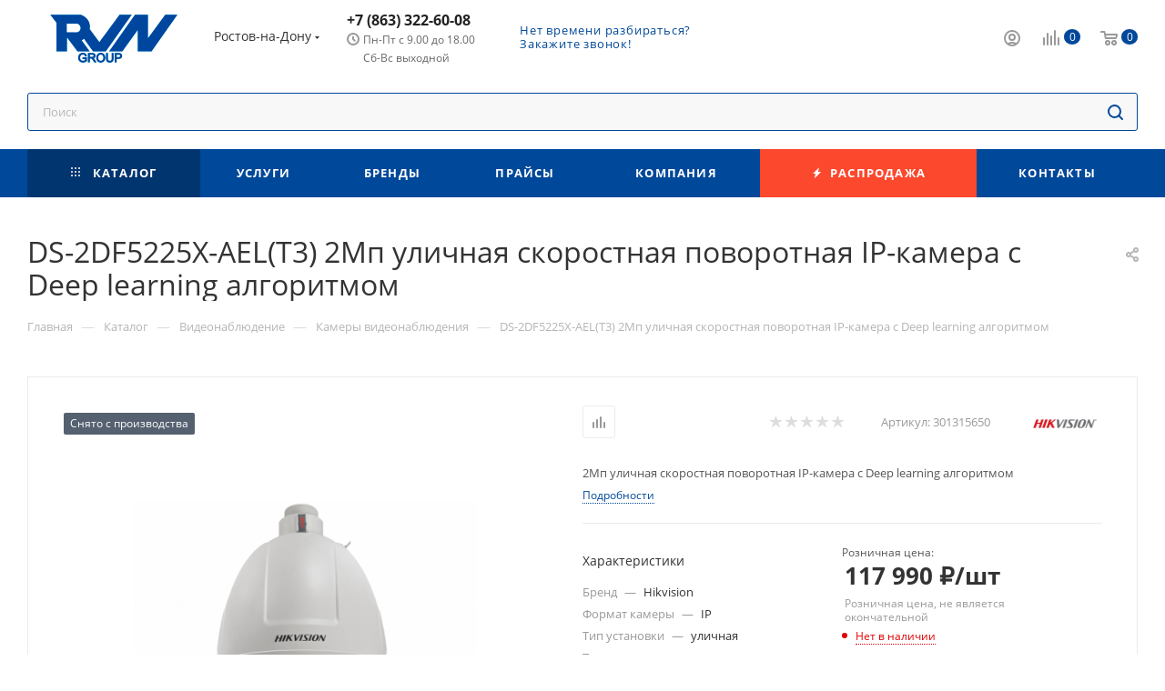

--- FILE ---
content_type: text/html; charset=UTF-8
request_url: https://rostov.rvn-group.ru/catalog/videonablyudenie/kamery_videonablyudeniya/2597/
body_size: 76808
content:
<!DOCTYPE html>
<html xmlns="http://www.w3.org/1999/xhtml" xml:lang="ru" lang="ru"  >
<head><link rel="canonical" href="https://rostov.rvn-group.ru/catalog/videonablyudenie/kamery_videonablyudeniya/2597/" />
	<title>Купить DS-2DF5225X-AEL(T3) 2Мп уличная скоростная поворотная IP-камера с Deep learning алгоритмом в Ростове-на-Дону – РВН-Групп</title>
	<meta name="viewport" content="initial-scale=1.0, width=device-width" />
	<meta name="HandheldFriendly" content="true" />
	<meta name="yes" content="yes" />
	<meta name="apple-mobile-web-app-status-bar-style" content="black" />
	<meta name="SKYPE_TOOLBAR" content="SKYPE_TOOLBAR_PARSER_COMPATIBLE" />
	<meta http-equiv="Content-Type" content="text/html; charset=UTF-8" />
<meta name="description" content="DS-2DF5225X-AEL(T3) 2Мп уличная скоростная поворотная IP-камера с Deep learning алгоритмом по цене 117&nbsp;990 &#8381; в интернет-магазине РВН-Групп в Ростове-на-Дону. Выгодные цены. Проверенные бренды. Звоните!" />
<script data-skip-moving="true">(function(w, d, n) {var cl = "bx-core";var ht = d.documentElement;var htc = ht ? ht.className : undefined;if (htc === undefined || htc.indexOf(cl) !== -1){return;}var ua = n.userAgent;if (/(iPad;)|(iPhone;)/i.test(ua)){cl += " bx-ios";}else if (/Android/i.test(ua)){cl += " bx-android";}cl += (/(ipad|iphone|android|mobile|touch)/i.test(ua) ? " bx-touch" : " bx-no-touch");cl += w.devicePixelRatio && w.devicePixelRatio >= 2? " bx-retina": " bx-no-retina";var ieVersion = -1;if (/AppleWebKit/.test(ua)){cl += " bx-chrome";}else if ((ieVersion = getIeVersion()) > 0){cl += " bx-ie bx-ie" + ieVersion;if (ieVersion > 7 && ieVersion < 10 && !isDoctype()){cl += " bx-quirks";}}else if (/Opera/.test(ua)){cl += " bx-opera";}else if (/Gecko/.test(ua)){cl += " bx-firefox";}if (/Macintosh/i.test(ua)){cl += " bx-mac";}ht.className = htc ? htc + " " + cl : cl;function isDoctype(){if (d.compatMode){return d.compatMode == "CSS1Compat";}return d.documentElement && d.documentElement.clientHeight;}function getIeVersion(){if (/Opera/i.test(ua) || /Webkit/i.test(ua) || /Firefox/i.test(ua) || /Chrome/i.test(ua)){return -1;}var rv = -1;if (!!(w.MSStream) && !(w.ActiveXObject) && ("ActiveXObject" in w)){rv = 11;}else if (!!d.documentMode && d.documentMode >= 10){rv = 10;}else if (!!d.documentMode && d.documentMode >= 9){rv = 9;}else if (d.attachEvent && !/Opera/.test(ua)){rv = 8;}if (rv == -1 || rv == 8){var re;if (n.appName == "Microsoft Internet Explorer"){re = new RegExp("MSIE ([0-9]+[\.0-9]*)");if (re.exec(ua) != null){rv = parseFloat(RegExp.$1);}}else if (n.appName == "Netscape"){rv = 11;re = new RegExp("Trident/.*rv:([0-9]+[\.0-9]*)");if (re.exec(ua) != null){rv = parseFloat(RegExp.$1);}}}return rv;}})(window, document, navigator);</script>

<link href="/bitrix/js/ui/fonts/opensans/ui.font.opensans.min.css?17401369132320"  rel="stylesheet" />
<link href="/bitrix/js/main/popup/dist/main.popup.bundle.min.css?174013691524774"  rel="stylesheet" />
<link href="/bitrix/cache/css/s1/aspro_max_rvn/page_f7a80420ad5c8c7b5dd0d27c51c94bcc/page_f7a80420ad5c8c7b5dd0d27c51c94bcc_v1.css?1751367449117910"  rel="stylesheet" />
<link href="/bitrix/cache/css/s1/aspro_max_rvn/default_acd4a8d79f846bba8c586047fa1a3fd7/default_acd4a8d79f846bba8c586047fa1a3fd7_v1.css?175136744954262"  rel="stylesheet" />
<link href="/bitrix/panel/main/popup.css?174013692023085"  rel="stylesheet" />
<link href="/bitrix/cache/css/s1/aspro_max_rvn/template_3ba0dc1e3be91d491140adadb0119f83/template_3ba0dc1e3be91d491140adadb0119f83_v1.css?17519965111324392"  data-template-style="true" rel="stylesheet" />




<script data-skip-moving='true'>window['asproRecaptcha'] = {params: {'recaptchaColor':'','recaptchaLogoShow':'','recaptchaSize':'','recaptchaBadge':'','recaptchaLang':'ru'},key: '6Ld55mgpAAAAAH2axtI4imXlxGj2HhZgJzImxRRf',ver: '3'};</script>
<script data-skip-moving='true'>!function(c,t,n,p){function s(e){var a=t.getElementById(e);if(a&&!(a.className.indexOf("g-recaptcha")<0)&&c.grecaptcha)if("3"==c[p].ver)a.innerHTML='<textarea class="g-recaptcha-response" style="display:none;resize:0;" name="g-recaptcha-response"></textarea>',grecaptcha.ready(function(){grecaptcha.execute(c[p].key,{action:"maxscore"}).then(function(e){a.innerHTML='<textarea class="g-recaptcha-response" style="display:none;resize:0;" name="g-recaptcha-response">'+e+"</textarea>"})});else{if(a.children.length)return;var r=grecaptcha.render(e,{sitekey:c[p].key+"",theme:c[p].params.recaptchaColor+"",size:c[p].params.recaptchaSize+"",callback:"onCaptchaVerify"+c[p].params.recaptchaSize,badge:c[p].params.recaptchaBadge});$(a).attr("data-widgetid",r)}}c.onLoadRenderRecaptcha=function(){var e=[];for(var a in c[n].args)if(c[n].args.hasOwnProperty(a)){var r=c[n].args[a][0];-1==e.indexOf(r)&&(e.push(r),s(r))}c[n]=function(e){s(e)}},c[n]=c[n]||function(){var e,a,r;c[n].args=c[n].args||[],c[n].args.push(arguments),a="recaptchaApiLoader",(e=t).getElementById(a)||((r=e.createElement("script")).id=a,r.src="//www.google.com/recaptcha/api.js?hl="+c[p].params.recaptchaLang+"&onload=onLoadRenderRecaptcha&render="+("3"==c[p].ver?c[p].key:"explicit"),e.head.appendChild(r))}}(window,document,"renderRecaptchaById","asproRecaptcha");</script>
<script data-skip-moving='true'>!function(){function d(a){for(var e=a;e;)if("form"===(e=e.parentNode).nodeName.toLowerCase())return e;return null}function i(a){var e=[],t=null,n=!1;void 0!==a&&(n=null!==a),t=n?a.getElementsByTagName("input"):document.getElementsByName("captcha_word");for(var r=0;r<t.length;r++)"captcha_word"===t[r].name&&e.push(t[r]);return e}function l(a){for(var e=[],t=a.getElementsByTagName("img"),n=0;n<t.length;n++)!/\/bitrix\/tools\/captcha.php\?(captcha_code|captcha_sid)=[^>]*?/i.test(t[n].src)&&"captcha"!==t[n].id||e.push(t[n]);return e}function h(a){var e="recaptcha-dynamic-"+(new Date).getTime();if(null!==document.getElementById(e)){for(var t=null;t=Math.floor(65535*Math.random()),null!==document.getElementById(e+t););e+=t}var n=document.createElement("div");n.id=e,n.className="g-recaptcha",n.attributes["data-sitekey"]=window.asproRecaptcha.key,a.parentNode&&(a.parentNode.className+=" recaptcha_text",a.parentNode.replaceChild(n,a)),"3"==window.asproRecaptcha.ver&&(a.closest(".captcha-row").style.display="none"),renderRecaptchaById(e)}function a(){for(var a,e,t,n,r=function(){var a=i(null);if(0===a.length)return[];for(var e=[],t=0;t<a.length;t++){var n=d(a[t]);null!==n&&e.push(n)}return e}(),c=0;c<r.length;c++){var o=r[c],p=i(o);if(0!==p.length){var s=l(o);if(0!==s.length){for(a=0;a<p.length;a++)h(p[a]);for(a=0;a<s.length;a++)t=s[a],n="[data-uri]",t.attributes.src=n,t.style.display="none","src"in t&&(t.parentNode&&-1===t.parentNode.className.indexOf("recaptcha_tmp_img")&&(t.parentNode.className+=" recaptcha_tmp_img"),t.src=n);e=o,"function"==typeof $&&$(e).find(".captcha-row label > span").length&&$(e).find(".captcha-row label > span").html(BX.message("RECAPTCHA_TEXT")+' <span class="star">*</span>')}}}}document.addEventListener?document.addEventListener("DOMNodeInserted",function(){try{return(function(){if("undefined"!=typeof renderRecaptchaById)for(var a=document.getElementsByClassName("g-recaptcha"),e=0;e<a.length;e++){var t=a[e];if(0===t.innerHTML.length){var n=t.id;if("string"==typeof n&&0!==n.length){if("3"==window.asproRecaptcha.ver)t.closest(".captcha-row").style.display="none";else if("function"==typeof $){var r=$(t).closest(".captcha-row");r.length&&(r.addClass(window.asproRecaptcha.params.recaptchaSize+" logo_captcha_"+window.asproRecaptcha.params.recaptchaLogoShow+" "+window.asproRecaptcha.params.recaptchaBadge),r.find(".captcha_image").addClass("recaptcha_tmp_img"),r.find(".captcha_input").addClass("recaptcha_text"),"invisible"!==window.asproRecaptcha.params.recaptchaSize&&(r.find("input.recaptcha").length||$('<input type="text" class="recaptcha" value="" />').appendTo(r)))}renderRecaptchaById(n)}}}}(),window.renderRecaptchaById&&window.asproRecaptcha&&window.asproRecaptcha.key)?(a(),!0):(console.error("Bad captcha keys or module error"),!0)}catch(a){return console.error(a),!0}},!1):console.warn("Your browser does not support dynamic ReCaptcha replacement")}();</script>
<meta name="theme-color" content="#004899">
<style>:root{--theme-base-color: #004899;--theme-base-opacity-color: #0048991a;--theme-base-color-hue:212;--theme-base-color-saturation:100%;--theme-base-color-lightness:30%;}</style>
<script data-skip-moving="true">window.lazySizesConfig = window.lazySizesConfig || {};lazySizesConfig.loadMode = 1;lazySizesConfig.expand = 200;lazySizesConfig.expFactor = 1;lazySizesConfig.hFac = 0.1;window.lazySizesConfig.lazyClass = "lazy";</script>
<script src="/local/templates/aspro_max_rvn/js/lazysizes.min.js" data-skip-moving="true" defer=""></script>
<script src="/local/templates/aspro_max_rvn/js/ls.unveilhooks.min.js" data-skip-moving="true" defer=""></script>
<link href="/local/templates/aspro_max_rvn/css/print.min.css?174013692821745" data-template-style="true" rel="stylesheet" media="print">
					<script data-skip-moving="true" src="/bitrix/js/aspro.max/jquery-2.1.3.min.js"></script>
					<script data-skip-moving="true" src="/local/templates/aspro_max_rvn/js/speed.min.js?=1740136928"></script>
<link rel="shortcut icon" href="/favicon.png" type="image/png" />
<link rel="apple-touch-icon" sizes="180x180" href="/upload/CMax/631/xwfx4rk82zc3y2xtcb4e0e1ennjjzzgv.png" />
<meta property="og:description" content="2Мп уличная скоростная поворотная IP-камера с Deep learning алгоритмом" />
<meta property="og:image" content="https://rostov.rvn-group.ru/upload/iblock/a07/4h3sq6w4cpd9j27lqsk0mtvk923b6es2/2e92d060_25c7_11ec_b853_ac1f6b5a3339_b2a6a1c2_0c65_11ed_b86c_ac1f6b5a3339.jpg" />
<link rel="image_src" href="https://rostov.rvn-group.ru/upload/iblock/a07/4h3sq6w4cpd9j27lqsk0mtvk923b6es2/2e92d060_25c7_11ec_b853_ac1f6b5a3339_b2a6a1c2_0c65_11ed_b86c_ac1f6b5a3339.jpg"  />
<meta property="og:title" content="Купить DS-2DF5225X-AEL(T3) 2Мп уличная скоростная поворотная IP-камера с Deep learning алгоритмом в Ростове-на-Дону – РВН-Групп" />
<meta property="og:type" content="website" />
<meta property="og:url" content="https://rostov.rvn-group.ru/catalog/videonablyudenie/kamery_videonablyudeniya/2597/" />

	
</head>
<body class=" site_s1  fill_bg_n catalog-delayed-btn-N theme-light" id="main" data-site="/">
	
	<div id="panel"></div>
	
				<!--'start_frame_cache_basketitems-component-block'-->												<div id="ajax_basket"></div>
					<!--'end_frame_cache_basketitems-component-block'-->						<div class="cd-modal-bg"></div>
		<script data-skip-moving="true">var solutionName = 'arMaxOptions';</script>
		<script src="/local/templates/aspro_max_rvn/js/setTheme.php?site_id=s1&site_dir=/" data-skip-moving="true"></script>
				<div class="wrapper1  header_bgcolored long_header colored_header catalog_page basket_normal basket_fill_COLOR side_LEFT block_side_NORMAL catalog_icons_N banner_auto with_fast_view mheader-v1 header-v1 header-font-lower_N regions_Y title_position_LEFT fill_ footer-v5 front-vindex1 mfixed_Y mfixed_view_scroll_top title-v3 lazy_Y with_phones compact-catalog dark-hover-overlay normal-catalog-img landing-normal big-banners-mobile-normal bottom-icons-panel-N compact-breadcrumbs-N catalog-delayed-btn-N  ">

<div class="mega_fixed_menu scrollblock">
	<div class="maxwidth-theme">
		<svg class="svg svg-close" width="14" height="14" viewBox="0 0 14 14">
		  <path data-name="Rounded Rectangle 568 copy 16" d="M1009.4,953l5.32,5.315a0.987,0.987,0,0,1,0,1.4,1,1,0,0,1-1.41,0L1008,954.4l-5.32,5.315a0.991,0.991,0,0,1-1.4-1.4L1006.6,953l-5.32-5.315a0.991,0.991,0,0,1,1.4-1.4l5.32,5.315,5.31-5.315a1,1,0,0,1,1.41,0,0.987,0.987,0,0,1,0,1.4Z" transform="translate(-1001 -946)"></path>
		</svg>
		<i class="svg svg-close mask arrow"></i>
		<div class="row">
			<div class="col-md-9">
				<div class="left_menu_block">
					<div class="logo_block flexbox flexbox--row align-items-normal">
						<div class="logo colored">
							<a href="/"><img src="/upload/CMax/9a2/rr01flhy9kg9p9ebu29xzdeuqzqzvp8f.jpg" alt="rvn-group" title="rvn-group" data-src="" /></a>						</div>
						<div class="top-description addr">
							Федеральная оптово-розничная сеть по продаже систем безопасности						</div>
					</div>
					<div class="search_block">
						<div class="search_wrap">
							<div class="search-block">
												<div class="search-wrapper">
				<div id="title-search_mega_menu">
					<form action="/catalog/" class="search">
						<div class="search-input-div">
							<input class="search-input" id="title-search-input_mega_menu" type="text" name="q" value="" placeholder="Поиск" size="20" maxlength="50" autocomplete="off" />
						</div>
						<div class="search-button-div">
							<button class="btn btn-search" type="submit" name="s" value="Найти"><i class="svg inline  svg-inline-search2" aria-hidden="true" ><svg class="" width="17" height="17" viewBox="0 0 17 17" aria-hidden="true"><path class="cls-1" d="M16.709,16.719a1,1,0,0,1-1.412,0l-3.256-3.287A7.475,7.475,0,1,1,15,7.5a7.433,7.433,0,0,1-1.549,4.518l3.258,3.289A1,1,0,0,1,16.709,16.719ZM7.5,2A5.5,5.5,0,1,0,13,7.5,5.5,5.5,0,0,0,7.5,2Z"></path></svg></i></button>
							<span class="close-block inline-search-hide"><span class="svg svg-close close-icons"></span></span>
						</div>
					</form>
				</div>
			</div>
								</div>
						</div>
					</div>
										<!--noindex-->
					
	<div class="burger_menu_wrapper">
		
			<div class="top_link_wrapper">
				<div class="menu-item dropdown catalog wide_menu   active">
					<div class="wrap">
						<a class="dropdown-toggle" href="/catalog/">
							<div class="link-title color-theme-hover">
																	<i class="svg inline  svg-inline-icon_catalog" aria-hidden="true" ><svg xmlns="http://www.w3.org/2000/svg" width="10" height="10" viewBox="0 0 10 10"><path  data-name="Rounded Rectangle 969 copy 7" class="cls-1" d="M644,76a1,1,0,1,1-1,1A1,1,0,0,1,644,76Zm4,0a1,1,0,1,1-1,1A1,1,0,0,1,648,76Zm4,0a1,1,0,1,1-1,1A1,1,0,0,1,652,76Zm-8,4a1,1,0,1,1-1,1A1,1,0,0,1,644,80Zm4,0a1,1,0,1,1-1,1A1,1,0,0,1,648,80Zm4,0a1,1,0,1,1-1,1A1,1,0,0,1,652,80Zm-8,4a1,1,0,1,1-1,1A1,1,0,0,1,644,84Zm4,0a1,1,0,1,1-1,1A1,1,0,0,1,648,84Zm4,0a1,1,0,1,1-1,1A1,1,0,0,1,652,84Z" transform="translate(-643 -76)"/></svg></i>																Каталог							</div>
						</a>
													<span class="tail"></span>
							<div class="burger-dropdown-menu row">
								<div class="menu-wrapper" >
									
																														<div class="col-md-4 dropdown-submenu active has_img">
																						<a href="/catalog/videonablyudenie/" class="color-theme-hover" title="Видеонаблюдение">
												<span class="name option-font-bold">Видеонаблюдение</span>
											</a>
																								<div class="burger-dropdown-menu toggle_menu">
																																									<div class="menu-item   active">
															<a href="/catalog/videonablyudenie/kamery_videonablyudeniya/" title="Камеры видеонаблюдения">
																<span class="name color-theme-hover">Камеры видеонаблюдения</span>
															</a>
																													</div>
																																									<div class="menu-item   ">
															<a href="/catalog/videonablyudenie/videoservery/" title="Видеосерверы">
																<span class="name color-theme-hover">Видеосерверы</span>
															</a>
																													</div>
																																									<div class="menu-item   ">
															<a href="/catalog/videonablyudenie/mikrofony_dlya_videonablyudeniya/" title="Микрофоны для видеонаблюдения">
																<span class="name color-theme-hover">Микрофоны для видеонаблюдения</span>
															</a>
																													</div>
																																									<div class="menu-item   ">
															<a href="/catalog/videonablyudenie/kronshteyny_montazhnye_korobki/" title="Кронштейны/монтажные коробки">
																<span class="name color-theme-hover">Кронштейны/монтажные коробки</span>
															</a>
																													</div>
																																									<div class="menu-item   ">
															<a href="/catalog/videonablyudenie/komplekty_videonablyudeniya/" title="Комплекты видеонаблюдения">
																<span class="name color-theme-hover">Комплекты видеонаблюдения</span>
															</a>
																													</div>
																																									<div class="menu-item   ">
															<a href="/catalog/videonablyudenie/monitory_dlya_videonablyudeniya/" title="Мониторы для видеонаблюдения">
																<span class="name color-theme-hover">Мониторы для видеонаблюдения</span>
															</a>
																													</div>
																																									<div class="menu-item   ">
															<a href="/catalog/videonablyudenie/teplovizory/" title="Тепловизоры">
																<span class="name color-theme-hover">Тепловизоры</span>
															</a>
																													</div>
																																									<div class="menu-item   ">
															<a href="/catalog/videonablyudenie/oborudovanie_dlya_peredachi_signalov/" title="Оборудование для передачи сигналов">
																<span class="name color-theme-hover">Оборудование для передачи сигналов</span>
															</a>
																													</div>
																																									<div class="menu-item   ">
															<a href="/catalog/videonablyudenie/aksessuary_dlya_videonablyudeniya/" title="Аксессуары для видеонаблюдения">
																<span class="name color-theme-hover">Аксессуары для видеонаблюдения</span>
															</a>
																													</div>
																																									<div class="menu-item   ">
															<a href="/catalog/videonablyudenie/prochee_dlya_sistem_videonablyudeniya/" title="Прочее для систем видеонаблюдения">
																<span class="name color-theme-hover">Прочее для систем видеонаблюдения</span>
															</a>
																													</div>
																									</div>
																					</div>
									
																														<div class="col-md-4   has_img">
																						<a href="/catalog/videoregistratory/" class="color-theme-hover" title="Видеорегистраторы">
												<span class="name option-font-bold">Видеорегистраторы</span>
											</a>
																					</div>
									
																														<div class="col-md-4 dropdown-submenu  has_img">
																						<a href="/catalog/sistemy_kontrolya_i_upravleniya_dostupom/" class="color-theme-hover" title="Системы контроля и управления доступом">
												<span class="name option-font-bold">Системы контроля и управления доступом</span>
											</a>
																								<div class="burger-dropdown-menu toggle_menu">
																																									<div class="menu-item  dropdown-submenu ">
															<a href="/catalog/sistemy_kontrolya_i_upravleniya_dostupom/skud_avtonomnye/" title="СКУД автономные">
																<span class="name color-theme-hover">СКУД автономные</span>
															</a>
																															<div class="burger-dropdown-menu with_padding">
																																			<div class="menu-item ">
																			<a href="/catalog/sistemy_kontrolya_i_upravleniya_dostupom/skud_avtonomnye/kontrollery_avtonomnye/" title="Контроллеры автономные">
																				<span class="name color-theme-hover">Контроллеры автономные</span>
																			</a>
																		</div>
																																			<div class="menu-item ">
																			<a href="/catalog/sistemy_kontrolya_i_upravleniya_dostupom/skud_avtonomnye/schityvateli_avtonomnye/" title="Считыватели автономные">
																				<span class="name color-theme-hover">Считыватели автономные</span>
																			</a>
																		</div>
																																			<div class="menu-item ">
																			<a href="/catalog/sistemy_kontrolya_i_upravleniya_dostupom/skud_avtonomnye/kodovye_paneli/" title="Кодовые панели">
																				<span class="name color-theme-hover">Кодовые панели</span>
																			</a>
																		</div>
																																	</div>
																													</div>
																																									<div class="menu-item  dropdown-submenu ">
															<a href="/catalog/sistemy_kontrolya_i_upravleniya_dostupom/skud_setevye/" title="СКУД сетевые">
																<span class="name color-theme-hover">СКУД сетевые</span>
															</a>
																															<div class="burger-dropdown-menu with_padding">
																																			<div class="menu-item ">
																			<a href="/catalog/sistemy_kontrolya_i_upravleniya_dostupom/skud_setevye/programmnoe_obespechenie/" title="Программное обеспечение">
																				<span class="name color-theme-hover">Программное обеспечение</span>
																			</a>
																		</div>
																																			<div class="menu-item ">
																			<a href="/catalog/sistemy_kontrolya_i_upravleniya_dostupom/skud_setevye/kontrollery_setevye/" title="Контроллеры сетевые">
																				<span class="name color-theme-hover">Контроллеры сетевые</span>
																			</a>
																		</div>
																																			<div class="menu-item ">
																			<a href="/catalog/sistemy_kontrolya_i_upravleniya_dostupom/skud_setevye/schityvateli_setevye/" title="Считыватели сетевые">
																				<span class="name color-theme-hover">Считыватели сетевые</span>
																			</a>
																		</div>
																																	</div>
																													</div>
																																									<div class="menu-item  dropdown-submenu ">
															<a href="/catalog/sistemy_kontrolya_i_upravleniya_dostupom/skud_biometricheskie/" title="СКУД биометрические">
																<span class="name color-theme-hover">СКУД биометрические</span>
															</a>
																															<div class="burger-dropdown-menu with_padding">
																																			<div class="menu-item ">
																			<a href="/catalog/sistemy_kontrolya_i_upravleniya_dostupom/skud_biometricheskie/programmnoe_obespechenie_1/" title="Программное обеспечение">
																				<span class="name color-theme-hover">Программное обеспечение</span>
																			</a>
																		</div>
																																			<div class="menu-item ">
																			<a href="/catalog/sistemy_kontrolya_i_upravleniya_dostupom/skud_biometricheskie/terminaly_dostupa/" title="Терминалы доступа">
																				<span class="name color-theme-hover">Терминалы доступа</span>
																			</a>
																		</div>
																																			<div class="menu-item ">
																			<a href="/catalog/sistemy_kontrolya_i_upravleniya_dostupom/skud_biometricheskie/schityvateli_biometricheskie/" title="Считыватели биометрические">
																				<span class="name color-theme-hover">Считыватели биометрические</span>
																			</a>
																		</div>
																																			<div class="menu-item ">
																			<a href="/catalog/sistemy_kontrolya_i_upravleniya_dostupom/skud_biometricheskie/kontrollery_biometricheskie/" title="Контроллеры биометрические">
																				<span class="name color-theme-hover">Контроллеры биометрические</span>
																			</a>
																		</div>
																																	</div>
																													</div>
																																									<div class="menu-item   ">
															<a href="/catalog/sistemy_kontrolya_i_upravleniya_dostupom/identifikatory_dostupa/" title="Идентификаторы доступа">
																<span class="name color-theme-hover">Идентификаторы доступа</span>
															</a>
																													</div>
																																									<div class="menu-item   ">
															<a href="/catalog/sistemy_kontrolya_i_upravleniya_dostupom/zamki/" title="Замки">
																<span class="name color-theme-hover">Замки</span>
															</a>
																													</div>
																																									<div class="menu-item   ">
															<a href="/catalog/sistemy_kontrolya_i_upravleniya_dostupom/knopki_vykhoda/" title="Кнопки выхода">
																<span class="name color-theme-hover">Кнопки выхода</span>
															</a>
																													</div>
																																									<div class="menu-item   ">
															<a href="/catalog/sistemy_kontrolya_i_upravleniya_dostupom/dovodchiki/" title="Доводчики">
																<span class="name color-theme-hover">Доводчики</span>
															</a>
																													</div>
																																									<div class="menu-item   ">
															<a href="/catalog/sistemy_kontrolya_i_upravleniya_dostupom/privody_dlya_vorot/" title="Приводы для ворот">
																<span class="name color-theme-hover">Приводы для ворот</span>
															</a>
																													</div>
																																									<div class="menu-item   ">
															<a href="/catalog/sistemy_kontrolya_i_upravleniya_dostupom/shlagbaumy/" title="Шлагбаумы">
																<span class="name color-theme-hover">Шлагбаумы</span>
															</a>
																													</div>
																																									<div class="menu-item   ">
															<a href="/catalog/sistemy_kontrolya_i_upravleniya_dostupom/turnikety/" title="Турникеты">
																<span class="name color-theme-hover">Турникеты</span>
															</a>
																													</div>
																																									<div class="menu-item collapsed  ">
															<a href="/catalog/sistemy_kontrolya_i_upravleniya_dostupom/dopolnitelnoe_oborudovanie_skud/" title="Дополнительное оборудование СКУД">
																<span class="name color-theme-hover">Дополнительное оборудование СКУД</span>
															</a>
																													</div>
																																									<div class="menu-item collapsed  ">
															<a href="/catalog/sistemy_kontrolya_i_upravleniya_dostupom/aksessuary_skud/" title="Аксессуары СКУД">
																<span class="name color-theme-hover">Аксессуары СКУД</span>
															</a>
																													</div>
																																									<div class="menu-item collapsed  ">
															<a href="/catalog/sistemy_kontrolya_i_upravleniya_dostupom/prochee_skud/" title="Прочее СКУД">
																<span class="name color-theme-hover">Прочее СКУД</span>
															</a>
																													</div>
																																									<div class="menu-item collapsed  ">
															<a href="/catalog/sistemy_kontrolya_i_upravleniya_dostupom/metallodetektory/" title="Металлодетекторы">
																<span class="name color-theme-hover">Металлодетекторы</span>
															</a>
																													</div>
																									</div>
																					</div>
									
																														<div class="col-md-4 dropdown-submenu  has_img">
																						<a href="/catalog/domofony_i_peregovornye_ustroystva/" class="color-theme-hover" title="Домофоны и переговорные устройства">
												<span class="name option-font-bold">Домофоны и переговорные устройства</span>
											</a>
																								<div class="burger-dropdown-menu toggle_menu">
																																									<div class="menu-item   ">
															<a href="/catalog/domofony_i_peregovornye_ustroystva/audiodomofony/" title="Аудиодомофоны">
																<span class="name color-theme-hover">Аудиодомофоны</span>
															</a>
																													</div>
																																									<div class="menu-item   ">
															<a href="/catalog/domofony_i_peregovornye_ustroystva/videodomofony/" title="Видеодомофоны">
																<span class="name color-theme-hover">Видеодомофоны</span>
															</a>
																													</div>
																																									<div class="menu-item  dropdown-submenu ">
															<a href="/catalog/domofony_i_peregovornye_ustroystva/mnogokvartirnye_domofony/" title="Многоквартирные домофоны">
																<span class="name color-theme-hover">Многоквартирные домофоны</span>
															</a>
																															<div class="burger-dropdown-menu with_padding">
																																			<div class="menu-item ">
																			<a href="/catalog/domofony_i_peregovornye_ustroystva/mnogokvartirnye_domofony/videopaneli_mnogokvartirnye/" title="Видеопанели многоквартирные">
																				<span class="name color-theme-hover">Видеопанели многоквартирные</span>
																			</a>
																		</div>
																																			<div class="menu-item ">
																			<a href="/catalog/domofony_i_peregovornye_ustroystva/mnogokvartirnye_domofony/audiopaneli_mnogokvartirnye/" title="Аудиопанели многоквартирные">
																				<span class="name color-theme-hover">Аудиопанели многоквартирные</span>
																			</a>
																		</div>
																																	</div>
																													</div>
																																									<div class="menu-item   ">
															<a href="/catalog/domofony_i_peregovornye_ustroystva/vyzyvnye_paneli/" title="Вызывные панели">
																<span class="name color-theme-hover">Вызывные панели</span>
															</a>
																													</div>
																																									<div class="menu-item   ">
															<a href="/catalog/domofony_i_peregovornye_ustroystva/komplekty_domofonov/" title="Комплекты домофонов">
																<span class="name color-theme-hover">Комплекты домофонов</span>
															</a>
																													</div>
																																									<div class="menu-item   ">
															<a href="/catalog/domofony_i_peregovornye_ustroystva/peregovornye_ustroystva/" title="Переговорные устройства">
																<span class="name color-theme-hover">Переговорные устройства</span>
															</a>
																													</div>
																																									<div class="menu-item   ">
															<a href="/catalog/domofony_i_peregovornye_ustroystva/moduli_sopryazheniya/" title="Модули сопряжения">
																<span class="name color-theme-hover">Модули сопряжения</span>
															</a>
																													</div>
																																									<div class="menu-item   ">
															<a href="/catalog/domofony_i_peregovornye_ustroystva/dopolnitelnoe_oborudovanie_dlya_domofonii/" title="Дополнительное оборудование для домофонии">
																<span class="name color-theme-hover">Дополнительное оборудование для домофонии</span>
															</a>
																													</div>
																																									<div class="menu-item   ">
															<a href="/catalog/domofony_i_peregovornye_ustroystva/aksessuary_dlya_domofonii/" title="Аксессуары для домофонии">
																<span class="name color-theme-hover">Аксессуары для домофонии</span>
															</a>
																													</div>
																									</div>
																					</div>
									
																														<div class="col-md-4 dropdown-submenu  has_img">
																						<a href="/catalog/okhranno_pozharnye_sistemy/" class="color-theme-hover" title="Охранно-пожарные системы">
												<span class="name option-font-bold">Охранно-пожарные системы</span>
											</a>
																								<div class="burger-dropdown-menu toggle_menu">
																																									<div class="menu-item  dropdown-submenu ">
															<a href="/catalog/okhranno_pozharnye_sistemy/besprovodnye_sistemy/" title="Беспроводные системы">
																<span class="name color-theme-hover">Беспроводные системы</span>
															</a>
																															<div class="burger-dropdown-menu with_padding">
																																			<div class="menu-item ">
																			<a href="/catalog/okhranno_pozharnye_sistemy/besprovodnye_sistemy/opoveshchateli_besprovodnykh_sistem/" title="Оповещатели беспроводных систем">
																				<span class="name color-theme-hover">Оповещатели беспроводных систем</span>
																			</a>
																		</div>
																																			<div class="menu-item ">
																			<a href="/catalog/okhranno_pozharnye_sistemy/besprovodnye_sistemy/izveshchateli_besprovodnye/" title="Извещатели беспроводные">
																				<span class="name color-theme-hover">Извещатели беспроводные</span>
																			</a>
																		</div>
																																			<div class="menu-item ">
																			<a href="/catalog/okhranno_pozharnye_sistemy/besprovodnye_sistemy/aksessuary_besprovodnykh_sistem/" title="Аксессуары беспроводных систем">
																				<span class="name color-theme-hover">Аксессуары беспроводных систем</span>
																			</a>
																		</div>
																																			<div class="menu-item ">
																			<a href="/catalog/okhranno_pozharnye_sistemy/besprovodnye_sistemy/bloki_upravleniya/" title="Блоки управления">
																				<span class="name color-theme-hover">Блоки управления</span>
																			</a>
																		</div>
																																			<div class="menu-item ">
																			<a href="/catalog/okhranno_pozharnye_sistemy/besprovodnye_sistemy/komplekty_besprovodnykh_sistem/" title="Комплекты беспроводных систем">
																				<span class="name color-theme-hover">Комплекты беспроводных систем</span>
																			</a>
																		</div>
																																	</div>
																													</div>
																																									<div class="menu-item  dropdown-submenu ">
															<a href="/catalog/okhranno_pozharnye_sistemy/provodnye_sistemy/" title="Проводные системы">
																<span class="name color-theme-hover">Проводные системы</span>
															</a>
																															<div class="burger-dropdown-menu with_padding">
																																			<div class="menu-item ">
																			<a href="/catalog/okhranno_pozharnye_sistemy/provodnye_sistemy/aksessuary_provodnykh_sistem/" title="Аксессуары проводных систем">
																				<span class="name color-theme-hover">Аксессуары проводных систем</span>
																			</a>
																		</div>
																																			<div class="menu-item ">
																			<a href="/catalog/okhranno_pozharnye_sistemy/provodnye_sistemy/izveshchateli_provodnye/" title="Извещатели проводные">
																				<span class="name color-theme-hover">Извещатели проводные</span>
																			</a>
																		</div>
																																			<div class="menu-item ">
																			<a href="/catalog/okhranno_pozharnye_sistemy/provodnye_sistemy/opoveshchateli_provodnykh_sistem/" title="Оповещатели проводных систем">
																				<span class="name color-theme-hover">Оповещатели проводных систем</span>
																			</a>
																		</div>
																																			<div class="menu-item ">
																			<a href="/catalog/okhranno_pozharnye_sistemy/provodnye_sistemy/bloki_upravleniya_1/" title="Блоки управления">
																				<span class="name color-theme-hover">Блоки управления</span>
																			</a>
																		</div>
																																	</div>
																													</div>
																																									<div class="menu-item  dropdown-submenu ">
															<a href="/catalog/okhranno_pozharnye_sistemy/adresnye_sistemy_rubezh/" title="Адресные системы-Рубеж">
																<span class="name color-theme-hover">Адресные системы-Рубеж</span>
															</a>
																															<div class="burger-dropdown-menu with_padding">
																																			<div class="menu-item ">
																			<a href="/catalog/okhranno_pozharnye_sistemy/adresnye_sistemy_rubezh/releynye_moduli/" title="Релейные модули">
																				<span class="name color-theme-hover">Релейные модули</span>
																			</a>
																		</div>
																																			<div class="menu-item ">
																			<a href="/catalog/okhranno_pozharnye_sistemy/adresnye_sistemy_rubezh/dopolnitelnoe_oborudovanie__1/" title="Дополнительное оборудование ">
																				<span class="name color-theme-hover">Дополнительное оборудование </span>
																			</a>
																		</div>
																																			<div class="menu-item ">
																			<a href="/catalog/okhranno_pozharnye_sistemy/adresnye_sistemy_rubezh/pribory_priemo_kontrolnye/" title="Приборы приемо-контрольные">
																				<span class="name color-theme-hover">Приборы приемо-контрольные</span>
																			</a>
																		</div>
																																			<div class="menu-item ">
																			<a href="/catalog/okhranno_pozharnye_sistemy/adresnye_sistemy_rubezh/moduli_sopryazheniya_i_svyazi_/" title="Модули сопряжения и связи ">
																				<span class="name color-theme-hover">Модули сопряжения и связи </span>
																			</a>
																		</div>
																																			<div class="menu-item ">
																			<a href="/catalog/okhranno_pozharnye_sistemy/adresnye_sistemy_rubezh/izveshchateli_rubezh/" title="Извещатели Рубеж">
																				<span class="name color-theme-hover">Извещатели Рубеж</span>
																			</a>
																		</div>
																																	</div>
																													</div>
																																									<div class="menu-item  dropdown-submenu ">
															<a href="/catalog/okhranno_pozharnye_sistemy/adresnye_sistemy_bolid/" title="Адресные системы-Болид">
																<span class="name color-theme-hover">Адресные системы-Болид</span>
															</a>
																															<div class="burger-dropdown-menu with_padding">
																																			<div class="menu-item ">
																			<a href="/catalog/okhranno_pozharnye_sistemy/adresnye_sistemy_bolid/vzryvozashchishchennoe_oborudovanie_/" title="Взрывозащищенное оборудование ">
																				<span class="name color-theme-hover">Взрывозащищенное оборудование </span>
																			</a>
																		</div>
																																			<div class="menu-item ">
																			<a href="/catalog/okhranno_pozharnye_sistemy/adresnye_sistemy_bolid/izveshchateli_bolid/" title="Извещатели Болид">
																				<span class="name color-theme-hover">Извещатели Болид</span>
																			</a>
																		</div>
																																			<div class="menu-item ">
																			<a href="/catalog/okhranno_pozharnye_sistemy/adresnye_sistemy_bolid/preobrazovateli_interfeysov/" title="Преобразователи интерфейсов">
																				<span class="name color-theme-hover">Преобразователи интерфейсов</span>
																			</a>
																		</div>
																																			<div class="menu-item ">
																			<a href="/catalog/okhranno_pozharnye_sistemy/adresnye_sistemy_bolid/setevye_kontrollery/" title="Сетевые контроллеры">
																				<span class="name color-theme-hover">Сетевые контроллеры</span>
																			</a>
																		</div>
																																			<div class="menu-item ">
																			<a href="/catalog/okhranno_pozharnye_sistemy/adresnye_sistemy_bolid/opoveshchateli_bolid/" title="Оповещатели Болид">
																				<span class="name color-theme-hover">Оповещатели Болид</span>
																			</a>
																		</div>
																																			<div class="menu-item ">
																			<a href="/catalog/okhranno_pozharnye_sistemy/adresnye_sistemy_bolid/priemo_kontrolnye_pribory/" title="Приемо-контрольные приборы">
																				<span class="name color-theme-hover">Приемо-контрольные приборы</span>
																			</a>
																		</div>
																																			<div class="menu-item ">
																			<a href="/catalog/okhranno_pozharnye_sistemy/adresnye_sistemy_bolid/kontrollery_bolid/" title="Контроллеры Болид">
																				<span class="name color-theme-hover">Контроллеры Болид</span>
																			</a>
																		</div>
																																			<div class="menu-item ">
																			<a href="/catalog/okhranno_pozharnye_sistemy/adresnye_sistemy_bolid/pribory_upravleniya_pozharotusheniem/" title="Приборы управления пожаротушением">
																				<span class="name color-theme-hover">Приборы управления пожаротушением</span>
																			</a>
																		</div>
																																			<div class="menu-item ">
																			<a href="/catalog/okhranno_pozharnye_sistemy/adresnye_sistemy_bolid/dopolnitelnoe_oborudovanie_/" title="Дополнительное оборудование ">
																				<span class="name color-theme-hover">Дополнительное оборудование </span>
																			</a>
																		</div>
																																			<div class="menu-item ">
																			<a href="/catalog/okhranno_pozharnye_sistemy/adresnye_sistemy_bolid/bloki_indikatsii_klaviatury/" title="Блоки индикации/Клавиатуры">
																				<span class="name color-theme-hover">Блоки индикации/Клавиатуры</span>
																			</a>
																		</div>
																																			<div class="menu-item ">
																			<a href="/catalog/okhranno_pozharnye_sistemy/adresnye_sistemy_bolid/rasshiriteli/" title="Расширители">
																				<span class="name color-theme-hover">Расширители</span>
																			</a>
																		</div>
																																			<div class="menu-item ">
																			<a href="/catalog/okhranno_pozharnye_sistemy/adresnye_sistemy_bolid/releynye_bloki/" title="Релейные блоки">
																				<span class="name color-theme-hover">Релейные блоки</span>
																			</a>
																		</div>
																																			<div class="menu-item ">
																			<a href="/catalog/okhranno_pozharnye_sistemy/adresnye_sistemy_bolid/servery/" title="Серверы">
																				<span class="name color-theme-hover">Серверы</span>
																			</a>
																		</div>
																																	</div>
																													</div>
																									</div>
																					</div>
									
																														<div class="col-md-4 dropdown-submenu  has_img">
																						<a href="/catalog/oborudovanie_sks/" class="color-theme-hover" title="Оборудование СКС">
												<span class="name option-font-bold">Оборудование СКС</span>
											</a>
																								<div class="burger-dropdown-menu toggle_menu">
																																									<div class="menu-item   ">
															<a href="/catalog/oborudovanie_sks/shkafy_shchity_i_boksy/" title="Шкафы, щиты и боксы">
																<span class="name color-theme-hover">Шкафы, щиты и боксы</span>
															</a>
																													</div>
																																									<div class="menu-item   ">
															<a href="/catalog/oborudovanie_sks/patch_kordy/" title="Патч-корды">
																<span class="name color-theme-hover">Патч-корды</span>
															</a>
																													</div>
																																									<div class="menu-item   ">
															<a href="/catalog/oborudovanie_sks/patch_paneli/" title="Патч-панели">
																<span class="name color-theme-hover">Патч-панели</span>
															</a>
																													</div>
																																									<div class="menu-item   ">
															<a href="/catalog/oborudovanie_sks/kommutatsionnoe_oborudovanie/" title="Коммутационное оборудование">
																<span class="name color-theme-hover">Коммутационное оборудование</span>
															</a>
																													</div>
																																									<div class="menu-item   ">
															<a href="/catalog/oborudovanie_sks/razemy_i_perekhodniki/" title="Разъемы и переходники">
																<span class="name color-theme-hover">Разъемы и переходники</span>
															</a>
																													</div>
																																									<div class="menu-item   ">
															<a href="/catalog/oborudovanie_sks/opticheskie_paneli_i_aksessuary/" title="Оптические панели и аксессуары">
																<span class="name color-theme-hover">Оптические панели и аксессуары</span>
															</a>
																													</div>
																																									<div class="menu-item   ">
															<a href="/catalog/oborudovanie_sks/prochee_dlya_sks/" title="Прочее для СКС">
																<span class="name color-theme-hover">Прочее для СКС</span>
															</a>
																													</div>
																									</div>
																					</div>
									
																														<div class="col-md-4 dropdown-submenu  has_img">
																						<a href="/catalog/kabelnaya_produktsiya/" class="color-theme-hover" title="Кабельная продукция">
												<span class="name option-font-bold">Кабельная продукция</span>
											</a>
																								<div class="burger-dropdown-menu toggle_menu">
																																									<div class="menu-item   ">
															<a href="/catalog/kabelnaya_produktsiya/kabel_volokonno_opticheskiy/" title="Кабель волоконно-оптический">
																<span class="name color-theme-hover">Кабель волоконно-оптический</span>
															</a>
																													</div>
																																									<div class="menu-item   ">
															<a href="/catalog/kabelnaya_produktsiya/kabel_signalnyy/" title="Кабель сигнальный">
																<span class="name color-theme-hover">Кабель сигнальный</span>
															</a>
																													</div>
																																									<div class="menu-item   ">
															<a href="/catalog/kabelnaya_produktsiya/kabel_koaksialnyy/" title="Кабель коаксиальный">
																<span class="name color-theme-hover">Кабель коаксиальный</span>
															</a>
																													</div>
																																									<div class="menu-item   ">
															<a href="/catalog/kabelnaya_produktsiya/kabel_silovoy/" title="Кабель силовой">
																<span class="name color-theme-hover">Кабель силовой</span>
															</a>
																													</div>
																																									<div class="menu-item   ">
															<a href="/catalog/kabelnaya_produktsiya/kabel_vitaya_para/" title="Кабель &quot;витая пара&quot;">
																<span class="name color-theme-hover">Кабель &quot;витая пара&quot;</span>
															</a>
																													</div>
																																									<div class="menu-item   ">
															<a href="/catalog/kabelnaya_produktsiya/kabel_kombinirovannyy/" title="Кабель комбинированный">
																<span class="name color-theme-hover">Кабель комбинированный</span>
															</a>
																													</div>
																																									<div class="menu-item   ">
															<a href="/catalog/kabelnaya_produktsiya/kabel_akusticheskiy_i_mikrofonnyy/" title="Кабель акустический и микрофонный">
																<span class="name color-theme-hover">Кабель акустический и микрофонный</span>
															</a>
																													</div>
																																									<div class="menu-item   ">
															<a href="/catalog/kabelnaya_produktsiya/kabel_dlya_interfeysa/" title="Кабель для интерфейса">
																<span class="name color-theme-hover">Кабель для интерфейса</span>
															</a>
																													</div>
																									</div>
																					</div>
									
																														<div class="col-md-4 dropdown-submenu  has_img">
																						<a href="/catalog/setevoe_oborudovanie/" class="color-theme-hover" title="Сетевое оборудование">
												<span class="name option-font-bold">Сетевое оборудование</span>
											</a>
																								<div class="burger-dropdown-menu toggle_menu">
																																									<div class="menu-item   ">
															<a href="/catalog/setevoe_oborudovanie/kommutatory_/" title="Коммутаторы ">
																<span class="name color-theme-hover">Коммутаторы </span>
															</a>
																													</div>
																																									<div class="menu-item   ">
															<a href="/catalog/setevoe_oborudovanie/routery/" title="Роутеры">
																<span class="name color-theme-hover">Роутеры</span>
															</a>
																													</div>
																																									<div class="menu-item   ">
															<a href="/catalog/setevoe_oborudovanie/tochki_dostupa/" title="Точки доступа">
																<span class="name color-theme-hover">Точки доступа</span>
															</a>
																													</div>
																																									<div class="menu-item   ">
															<a href="/catalog/setevoe_oborudovanie/udliniteli/" title="Удлинители">
																<span class="name color-theme-hover">Удлинители</span>
															</a>
																													</div>
																																									<div class="menu-item   ">
															<a href="/catalog/setevoe_oborudovanie/poe_inzhektory_i_splittery/" title="POE инжекторы и сплиттеры">
																<span class="name color-theme-hover">POE инжекторы и сплиттеры</span>
															</a>
																													</div>
																																									<div class="menu-item   ">
															<a href="/catalog/setevoe_oborudovanie/dopolnitelnoe_oborudovanie_setevoe/" title="Дополнительное оборудование сетевое">
																<span class="name color-theme-hover">Дополнительное оборудование сетевое</span>
															</a>
																													</div>
																									</div>
																					</div>
									
																														<div class="col-md-4 dropdown-submenu  has_img">
																						<a href="/catalog/istochniki_pitaniya/" class="color-theme-hover" title="Источники питания">
												<span class="name option-font-bold">Источники питания</span>
											</a>
																								<div class="burger-dropdown-menu toggle_menu">
																																									<div class="menu-item   ">
															<a href="/catalog/istochniki_pitaniya/bloki_pitaniya/" title="Блоки питания">
																<span class="name color-theme-hover">Блоки питания</span>
															</a>
																													</div>
																																									<div class="menu-item   ">
															<a href="/catalog/istochniki_pitaniya/bespereboynye_bloki_pitaniya/" title="Бесперебойные блоки питания">
																<span class="name color-theme-hover">Бесперебойные блоки питания</span>
															</a>
																													</div>
																																									<div class="menu-item   ">
															<a href="/catalog/istochniki_pitaniya/istochniki_bespereboynogo_pitaniya_ups/" title="Источники бесперебойного питания (UPS)">
																<span class="name color-theme-hover">Источники бесперебойного питания (UPS)</span>
															</a>
																													</div>
																																									<div class="menu-item   ">
															<a href="/catalog/istochniki_pitaniya/stabilizatory_napryazheniya/" title="Стабилизаторы напряжения">
																<span class="name color-theme-hover">Стабилизаторы напряжения</span>
															</a>
																													</div>
																																									<div class="menu-item   ">
															<a href="/catalog/istochniki_pitaniya/akkumulyatornye_batarei/" title="Аккумуляторные батареи">
																<span class="name color-theme-hover">Аккумуляторные батареи</span>
															</a>
																													</div>
																																									<div class="menu-item   ">
															<a href="/catalog/istochniki_pitaniya/dopolnitelnoe_oborudovanie_k_istochnikam_pitaniya/" title="Дополнительное оборудование к источникам питания">
																<span class="name color-theme-hover">Дополнительное оборудование к источникам питания</span>
															</a>
																													</div>
																																									<div class="menu-item   ">
															<a href="/catalog/istochniki_pitaniya/aksessuary_istochnikov_pitaniya/" title="Аксессуары источников питания">
																<span class="name color-theme-hover">Аксессуары источников питания</span>
															</a>
																													</div>
																									</div>
																					</div>
									
																														<div class="col-md-4 dropdown-submenu  has_img">
																						<a href="/catalog/sistemy_opoveshcheniya_i_translyatsii_/" class="color-theme-hover" title="Системы оповещения и трансляции	">
												<span class="name option-font-bold">Системы оповещения и трансляции	</span>
											</a>
																								<div class="burger-dropdown-menu toggle_menu">
																																									<div class="menu-item   ">
															<a href="/catalog/sistemy_opoveshcheniya_i_translyatsii_/akusticheskie_sistemy/" title="Акустические системы">
																<span class="name color-theme-hover">Акустические системы</span>
															</a>
																													</div>
																																									<div class="menu-item   ">
															<a href="/catalog/sistemy_opoveshcheniya_i_translyatsii_/gromkogovoriteli/" title="Громкоговорители">
																<span class="name color-theme-hover">Громкоговорители</span>
															</a>
																													</div>
																																									<div class="menu-item   ">
															<a href="/catalog/sistemy_opoveshcheniya_i_translyatsii_/mikrofony/" title="Микрофоны">
																<span class="name color-theme-hover">Микрофоны</span>
															</a>
																													</div>
																																									<div class="menu-item   ">
															<a href="/catalog/sistemy_opoveshcheniya_i_translyatsii_/usiliteli_zvuka/" title="Усилители звука">
																<span class="name color-theme-hover">Усилители звука</span>
															</a>
																													</div>
																																									<div class="menu-item   ">
															<a href="/catalog/sistemy_opoveshcheniya_i_translyatsii_/pribory_upravleniya/" title="Приборы управления">
																<span class="name color-theme-hover">Приборы управления</span>
															</a>
																													</div>
																																									<div class="menu-item   ">
															<a href="/catalog/sistemy_opoveshcheniya_i_translyatsii_/dopolnitelnye_ustroystva_dlya_sistem_opoveshcheniya/" title="Дополнительные устройства для систем оповещения">
																<span class="name color-theme-hover">Дополнительные устройства для систем оповещения</span>
															</a>
																													</div>
																																									<div class="menu-item   ">
															<a href="/catalog/sistemy_opoveshcheniya_i_translyatsii_/aksessuary_k_sistemam_opoveshcheniya/" title="Аксессуары к системам оповещения">
																<span class="name color-theme-hover">Аксессуары к системам оповещения</span>
															</a>
																													</div>
																									</div>
																					</div>
									
																														<div class="col-md-4 dropdown-submenu  has_img">
																						<a href="/catalog/montazhnye_i_raskhodnye_materialy/" class="color-theme-hover" title="Монтажные и расходные материалы">
												<span class="name option-font-bold">Монтажные и расходные материалы</span>
											</a>
																								<div class="burger-dropdown-menu toggle_menu">
																																									<div class="menu-item   ">
															<a href="/catalog/montazhnye_i_raskhodnye_materialy/kabel_kanaly_i_aksessuary/" title="Кабель каналы и аксессуары">
																<span class="name color-theme-hover">Кабель каналы и аксессуары</span>
															</a>
																													</div>
																																									<div class="menu-item   ">
															<a href="/catalog/montazhnye_i_raskhodnye_materialy/krepezhnye_izdeliya/" title="Крепежные изделия">
																<span class="name color-theme-hover">Крепежные изделия</span>
															</a>
																													</div>
																																									<div class="menu-item   ">
															<a href="/catalog/montazhnye_i_raskhodnye_materialy/metallicheskie_lotki_i_aksessuary/" title="Металлические лотки и аксессуары">
																<span class="name color-theme-hover">Металлические лотки и аксессуары</span>
															</a>
																													</div>
																																									<div class="menu-item   ">
															<a href="/catalog/montazhnye_i_raskhodnye_materialy/raskhodnye_materialy/" title="Расходные материалы">
																<span class="name color-theme-hover">Расходные материалы</span>
															</a>
																													</div>
																																									<div class="menu-item   ">
															<a href="/catalog/montazhnye_i_raskhodnye_materialy/truby_dlya_elektroprovodki_i_aksessuary/" title="Трубы для электропроводки и аксессуары">
																<span class="name color-theme-hover">Трубы для электропроводки и аксессуары</span>
															</a>
																													</div>
																																									<div class="menu-item   ">
															<a href="/catalog/montazhnye_i_raskhodnye_materialy/elektrotekhnicheskie_izdeliya/" title="Электротехнические изделия">
																<span class="name color-theme-hover">Электротехнические изделия</span>
															</a>
																													</div>
																																									<div class="menu-item   ">
															<a href="/catalog/montazhnye_i_raskhodnye_materialy/metallorukava/" title="Металлорукава">
																<span class="name color-theme-hover">Металлорукава</span>
															</a>
																													</div>
																									</div>
																					</div>
									
																														<div class="col-md-4 dropdown-submenu  has_img">
																						<a href="/catalog/instrumenty/" class="color-theme-hover" title="Инструменты">
												<span class="name option-font-bold">Инструменты</span>
											</a>
																								<div class="burger-dropdown-menu toggle_menu">
																																									<div class="menu-item   ">
															<a href="/catalog/instrumenty/elektroinstrumenty/" title="Электроинструменты">
																<span class="name color-theme-hover">Электроинструменты</span>
															</a>
																													</div>
																																									<div class="menu-item   ">
															<a href="/catalog/instrumenty/ruchnye_instrumenty/" title="Ручные инструменты">
																<span class="name color-theme-hover">Ручные инструменты</span>
															</a>
																													</div>
																																									<div class="menu-item   ">
															<a href="/catalog/instrumenty/izmeritelnye_instrumenty/" title="Измерительные инструменты">
																<span class="name color-theme-hover">Измерительные инструменты</span>
															</a>
																													</div>
																																									<div class="menu-item   ">
															<a href="/catalog/instrumenty/aksessuary_dlya_instrumentov/" title="Аксессуары для инструментов">
																<span class="name color-theme-hover">Аксессуары для инструментов</span>
															</a>
																													</div>
																									</div>
																					</div>
									
																														<div class="col-md-4 dropdown-submenu  has_img">
																						<a href="/catalog/zhestkie_diski_i_karty_pamyati/" class="color-theme-hover" title="Жесткие диски и карты памяти">
												<span class="name option-font-bold">Жесткие диски и карты памяти</span>
											</a>
																								<div class="burger-dropdown-menu toggle_menu">
																																									<div class="menu-item   ">
															<a href="/catalog/zhestkie_diski_i_karty_pamyati/karty_pamyati/" title="Карты памяти">
																<span class="name color-theme-hover">Карты памяти</span>
															</a>
																													</div>
																																									<div class="menu-item   ">
															<a href="/catalog/zhestkie_diski_i_karty_pamyati/zhestkie_diski/" title="Жесткие диски">
																<span class="name color-theme-hover">Жесткие диски</span>
															</a>
																													</div>
																									</div>
																					</div>
									
																														<div class="col-md-4 dropdown-submenu  has_img">
																						<a href="/catalog/umnyy_dom/" class="color-theme-hover" title="Умный дом">
												<span class="name option-font-bold">Умный дом</span>
											</a>
																								<div class="burger-dropdown-menu toggle_menu">
																																									<div class="menu-item   ">
															<a href="/catalog/umnyy_dom/umnye_datchiki/" title="Умные датчики">
																<span class="name color-theme-hover">Умные датчики</span>
															</a>
																													</div>
																																									<div class="menu-item   ">
															<a href="/catalog/umnyy_dom/umnye_rozetki/" title="Умные розетки">
																<span class="name color-theme-hover">Умные розетки</span>
															</a>
																													</div>
																																									<div class="menu-item   ">
															<a href="/catalog/umnyy_dom/prochee_umnyy_dom/" title="Прочее Умный дом">
																<span class="name color-theme-hover">Прочее Умный дом</span>
															</a>
																													</div>
																									</div>
																					</div>
									
																														<div class="col-md-4   ">
																						<a href="/catalog/proektnoe_oborudovanie/" class="color-theme-hover" title="Проектное оборудование">
												<span class="name option-font-bold">Проектное оборудование</span>
											</a>
																					</div>
									
																														<div class="col-md-4   ">
																						<a href="/catalog/smart_cameras/" class="color-theme-hover" title="Умные камеры">
												<span class="name option-font-bold">Умные камеры</span>
											</a>
																					</div>
																	</div>
							</div>
											</div>
				</div>
			</div>
					
		<div class="bottom_links_wrapper row">
								<div class="menu-item col-md-4 unvisible dropdown   ">
					<div class="wrap">
						<a class="dropdown-toggle" href="/services/">
							<div class="link-title color-theme-hover">
																Услуги							</div>
						</a>
													<span class="tail"></span>
							<div class="burger-dropdown-menu">
								<div class="menu-wrapper" >
									
																														<div class="  ">
																						<a href="/services/training/" class="color-theme-hover" title="Обучение">
												<span class="name option-font-bold">Обучение</span>
											</a>
																					</div>
									
																														<div class="  ">
																						<a href="/services/proektirovanie/" class="color-theme-hover" title="Проектирование">
												<span class="name option-font-bold">Проектирование</span>
											</a>
																					</div>
									
																														<div class="  ">
																						<a href="/services/montazh/" class="color-theme-hover" title="Монтаж">
												<span class="name option-font-bold">Монтаж</span>
											</a>
																					</div>
									
																														<div class="  ">
																						<a href="/services/garantiynoe-obsluzhivanie/" class="color-theme-hover" title="Гарантийное обслуживание">
												<span class="name option-font-bold">Гарантийное обслуживание</span>
											</a>
																					</div>
									
																														<div class="  ">
																						<a href="/services/obmen-i-vozvrat/" class="color-theme-hover" title="Обмен и возврат">
												<span class="name option-font-bold">Обмен и возврат</span>
											</a>
																					</div>
																	</div>
							</div>
											</div>
				</div>
								<div class="menu-item col-md-4 unvisible    ">
					<div class="wrap">
						<a class="" href="/info/brands/">
							<div class="link-title color-theme-hover">
																Бренды							</div>
						</a>
											</div>
				</div>
								<div class="menu-item col-md-4 unvisible    ">
					<div class="wrap">
						<a class="" href="/pricelists/">
							<div class="link-title color-theme-hover">
																Прайсы							</div>
						</a>
											</div>
				</div>
								<div class="menu-item col-md-4 unvisible dropdown   ">
					<div class="wrap">
						<a class="dropdown-toggle" href="/company/">
							<div class="link-title color-theme-hover">
																Компания							</div>
						</a>
													<span class="tail"></span>
							<div class="burger-dropdown-menu">
								<div class="menu-wrapper" >
									
																														<div class="  ">
																						<a href="/company/" class="color-theme-hover" title="О компании">
												<span class="name option-font-bold">О компании</span>
											</a>
																					</div>
									
																														<div class="  ">
																						<a href="/company/news/" class="color-theme-hover" title="Новости">
												<span class="name option-font-bold">Новости</span>
											</a>
																					</div>
									
																														<div class="  ">
																						<a href="/contacts/" class="color-theme-hover" title="Наши магазины">
												<span class="name option-font-bold">Наши магазины</span>
											</a>
																					</div>
									
																														<div class="  ">
																						<a href="/company/licenses/" class="color-theme-hover" title="Сертификаты">
												<span class="name option-font-bold">Сертификаты</span>
											</a>
																					</div>
									
																														<div class="  ">
																						<a href="/company/frans/" class="color-theme-hover" title="Франшиза">
												<span class="name option-font-bold">Франшиза</span>
											</a>
																					</div>
																	</div>
							</div>
											</div>
				</div>
								<div class="menu-item col-md-4 unvisible dropdown   ">
					<div class="wrap">
						<a class="dropdown-toggle" href="/catalog/sale/">
							<div class="link-title color-theme-hover">
																	<i class="svg inline  svg-inline-icon_discount" aria-hidden="true" ><svg xmlns="http://www.w3.org/2000/svg" width="9" height="12" viewBox="0 0 9 12"><path  data-name="Shape 943 copy 12" class="cls-1" d="M710,75l-7,7h3l-1,5,7-7h-3Z" transform="translate(-703 -75)"/></svg></i>																Распродажа							</div>
						</a>
													<span class="tail"></span>
							<div class="burger-dropdown-menu">
								<div class="menu-wrapper" >
									
																														<div class="  ">
																						<a href="/catalog/sale/?set_filter=y&searchFilter_P4_MAX=100" class="color-theme-hover" title="до 100 ₽">
												<span class="name option-font-bold">до 100 ₽</span>
											</a>
																					</div>
									
																														<div class="  ">
																						<a href="/catalog/sale/?set_filter=y&searchFilter_P4_MIN=101&searchFilter_P4_MAX=1000" class="color-theme-hover" title="101-1000 ₽">
												<span class="name option-font-bold">101-1000 ₽</span>
											</a>
																					</div>
									
																														<div class="  ">
																						<a href="/catalog/sale/?set_filter=y&searchFilter_P4_MIN=1001&searchFilter_P4_MAX=5000" class="color-theme-hover" title="1001-5000 ₽">
												<span class="name option-font-bold">1001-5000 ₽</span>
											</a>
																					</div>
									
																														<div class="  ">
																						<a href="/catalog/sale/?set_filter=y&searchFilter_P4_MIN=5000" class="color-theme-hover" title="свыше 5000 ₽">
												<span class="name option-font-bold">свыше 5000 ₽</span>
											</a>
																					</div>
																	</div>
							</div>
											</div>
				</div>
								<div class="menu-item col-md-4 unvisible    ">
					<div class="wrap">
						<a class="" href="/contacts/">
							<div class="link-title color-theme-hover">
																Контакты							</div>
						</a>
											</div>
				</div>
					</div>

	</div>
					<!--/noindex-->
														</div>
			</div>
			<div class="col-md-3">
				<div class="right_menu_block">
					<div class="contact_wrap">
						<div class="info">
							<div class="phone blocks">
								<div class="">
									<!--'start_frame_cache_header-allphones-block1'-->								<!-- noindex -->
			<div class="phone with_dropdown white sm">
									<div class="wrap">
						<div>
									<i class="svg inline  svg-inline-phone" aria-hidden="true" ><svg xmlns="http://www.w3.org/2000/svg" width="5" height="11" viewBox="0 0 5 11"><path  data-name="Shape 51 copy 13" class="cls-1" d="M402.738,141a18.086,18.086,0,0,0,1.136,1.727,0.474,0.474,0,0,1-.144.735l-0.3.257a1,1,0,0,1-.805.279,4.641,4.641,0,0,1-1.491-.232,4.228,4.228,0,0,1-1.9-3.1,9.614,9.614,0,0,1,.025-4.3,4.335,4.335,0,0,1,1.934-3.118,4.707,4.707,0,0,1,1.493-.244,0.974,0.974,0,0,1,.8.272l0.3,0.255a0.481,0.481,0,0,1,.113.739c-0.454.677-.788,1.159-1.132,1.731a0.43,0.43,0,0,1-.557.181l-0.468-.061a0.553,0.553,0,0,0-.7.309,6.205,6.205,0,0,0-.395,2.079,6.128,6.128,0,0,0,.372,2.076,0.541,0.541,0,0,0,.7.3l0.468-.063a0.432,0.432,0,0,1,.555.175h0Z" transform="translate(-399 -133)"/></svg></i><a rel="nofollow" href="tel:+78633226008">+7 (863) 322-60-08</a>
										</div>
					</div>
											</div>
			<!-- /noindex -->
				<!--'end_frame_cache_header-allphones-block1'-->								</div>
								<div class="callback_wrap">
									<span class="callback-block animate-load font_upper colored" data-event="jqm" data-param-form_id="CALLBACK" data-name="callback">Заказать звонок</span>
								</div>
							</div>
							<div class="question_button_wrapper">
								<span class="btn btn-lg btn-transparent-border-color btn-wide animate-load colored_theme_hover_bg-el" data-event="jqm" data-param-form_id="ASK" data-name="ask">
									Задать вопрос								</span>
							</div>
							<div class="person_wrap">
		<!--'start_frame_cache_header-auth-block1'-->			<!-- noindex --><div class="auth_wr_inner "><a rel="nofollow" title="Мой кабинет" class="personal-link dark-color animate-load" data-event="jqm" data-param-type="auth" data-param-backurl="/catalog/videonablyudenie/kamery_videonablyudeniya/2597/" data-name="auth" href="/personal/"><i class="svg inline big svg-inline-cabinet" aria-hidden="true" title="Мой кабинет"><svg class="" width="18" height="18" viewBox="0 0 18 18"><path data-name="Ellipse 206 copy 4" class="cls-1" d="M909,961a9,9,0,1,1,9-9A9,9,0,0,1,909,961Zm2.571-2.5a6.825,6.825,0,0,0-5.126,0A6.825,6.825,0,0,0,911.571,958.5ZM909,945a6.973,6.973,0,0,0-4.556,12.275,8.787,8.787,0,0,1,9.114,0A6.973,6.973,0,0,0,909,945Zm0,10a4,4,0,1,1,4-4A4,4,0,0,1,909,955Zm0-6a2,2,0,1,0,2,2A2,2,0,0,0,909,949Z" transform="translate(-900 -943)"></path></svg></i><span class="wrap"><span class="name">Войти</span></span></a></div><!-- /noindex -->		<!--'end_frame_cache_header-auth-block1'-->
			<!--'start_frame_cache_mobile-basket-with-compare-block1'-->		<!-- noindex -->
					<div class="menu middle">
				<ul>
					<li class="counters">
						<a rel="nofollow" class="dark-color basket-link basket ready " href="/basket/">
							<i class="svg  svg-inline-basket" aria-hidden="true" ><svg class="" width="19" height="16" viewBox="0 0 19 16"><path data-name="Ellipse 2 copy 9" class="cls-1" d="M956.047,952.005l-0.939,1.009-11.394-.008-0.952-1-0.953-6h-2.857a0.862,0.862,0,0,1-.952-1,1.025,1.025,0,0,1,1.164-1h2.327c0.3,0,.6.006,0.6,0.006a1.208,1.208,0,0,1,1.336.918L943.817,947h12.23L957,948v1Zm-11.916-3,0.349,2h10.007l0.593-2Zm1.863,5a3,3,0,1,1-3,3A3,3,0,0,1,945.994,954.005ZM946,958a1,1,0,1,0-1-1A1,1,0,0,0,946,958Zm7.011-4a3,3,0,1,1-3,3A3,3,0,0,1,953.011,954.005ZM953,958a1,1,0,1,0-1-1A1,1,0,0,0,953,958Z" transform="translate(-938 -944)"></path></svg></i>							<span>Корзина<span class="count empted">0</span></span>
						</a>
					</li>
					<li class="counters">
						<a rel="nofollow"
							class="dark-color basket-link delay ready "
							href="javascript:void(0)"
							data-href="/basket/#delayed"
						>
							<i class="svg  svg-inline-basket" aria-hidden="true" ><svg xmlns="http://www.w3.org/2000/svg" width="16" height="13" viewBox="0 0 16 13"><defs><style>.clsw-1{fill:#fff;fill-rule:evenodd;}</style></defs><path class="clsw-1" d="M506.755,141.6l0,0.019s-4.185,3.734-5.556,4.973a0.376,0.376,0,0,1-.076.056,1.838,1.838,0,0,1-1.126.357,1.794,1.794,0,0,1-1.166-.4,0.473,0.473,0,0,1-.1-0.076c-1.427-1.287-5.459-4.878-5.459-4.878l0-.019A4.494,4.494,0,1,1,500,135.7,4.492,4.492,0,1,1,506.755,141.6Zm-3.251-5.61A2.565,2.565,0,0,0,501,138h0a1,1,0,1,1-2,0h0a2.565,2.565,0,0,0-2.506-2,2.5,2.5,0,0,0-1.777,4.264l-0.013.019L500,145.1l5.179-4.749c0.042-.039.086-0.075,0.126-0.117l0.052-.047-0.006-.008A2.494,2.494,0,0,0,503.5,135.993Z" transform="translate(-492 -134)"/></svg></i>							<span>Отложенные<span class="count empted">0</span></span>
						</a>
					</li>
				</ul>
			</div>
							<div class="menu middle">
				<ul>
					<li class="counters">
						<a rel="nofollow" class="dark-color basket-link compare ready " href="/catalog/compare.php">
							<i class="svg inline  svg-inline-compare " aria-hidden="true" ><svg xmlns="http://www.w3.org/2000/svg" width="18" height="17" viewBox="0 0 18 17"><defs><style>.cls-1{fill:#333;fill-rule:evenodd;}</style></defs><path  data-name="Rounded Rectangle 865" class="cls-1" d="M597,78a1,1,0,0,1,1,1v9a1,1,0,0,1-2,0V79A1,1,0,0,1,597,78Zm4-6a1,1,0,0,1,1,1V88a1,1,0,0,1-2,0V73A1,1,0,0,1,601,72Zm4,8a1,1,0,0,1,1,1v7a1,1,0,0,1-2,0V81A1,1,0,0,1,605,80Zm-12-5a1,1,0,0,1,1,1V88a1,1,0,0,1-2,0V76A1,1,0,0,1,593,75Zm-4,5a1,1,0,0,1,1,1v7a1,1,0,0,1-2,0V81A1,1,0,0,1,589,80Z" transform="translate(-588 -72)"/></svg>
</i>							<span>Сравнение товаров<span class="count empted">0</span></span>
						</a>
					</li>
				</ul>
			</div>
				<!-- /noindex -->
		<!--'end_frame_cache_mobile-basket-with-compare-block1'-->								</div>
						</div>
					</div>
					<div class="footer_wrap">
													<div class="inline-block">
								<div class="top-description no-title">
						<!--'start_frame_cache_allregions-list-block1'-->
									<div class="region_wrapper">
		<div class="io_wrapper">
			<i class="svg inline  svg-inline-mark" aria-hidden="true" ><svg xmlns="http://www.w3.org/2000/svg" width="13" height="13" viewBox="0 0 13 13"><path  data-name="Rounded Rectangle 866 copy" class="cls-1" d="M910.931,77.494l0.007,0.006-3.049,9.55a1.489,1.489,0,0,1-2.744.075h-0.02l-1.438-4.812-4.562-1.344,0-.045a1.474,1.474,0,0,1-.244-2.779l0-.019,9.625-3.062,0.006,0.006A1.977,1.977,0,0,1,911,77,1.963,1.963,0,0,1,910.931,77.494Zm-10.4,1.975,3.359,1.2,1.4-1.372a1,1,0,1,1,1.414,1.414l-1.374,1.346,1.138,3.414,2.5-8.375Z" transform="translate(-898 -75)"/></svg></i>			<div class="city_title">Ваш город</div>
			<div class="js_city_chooser dark-color list" data-param-url="%2Fcatalog%2Fvideonablyudenie%2Fkamery_videonablyudeniya%2F2597%2F" data-param-form_id="city_chooser">
				<span>Ростов-на-Дону</span><span class="arrow"><i class="svg inline  svg-inline-down" aria-hidden="true" ><svg xmlns="http://www.w3.org/2000/svg" width="5" height="3" viewBox="0 0 5 3"><path class="cls-1" d="M250,80h5l-2.5,3Z" transform="translate(-250 -80)"/></svg></i></span>
			</div>
		</div>
		<div class="dropdown">
			<div class="wrap">
									<div class="more_item ">
						<span data-region_id="338" data-href="https://rvn-group.ru/catalog/videonablyudenie/kamery_videonablyudeniya/2597/">Москва</span>
					</div>
									<div class="more_item ">
						<span data-region_id="1003" data-href="https://krasnodar.rvn-group.ru/catalog/videonablyudenie/kamery_videonablyudeniya/2597/">Краснодар</span>
					</div>
									<div class="more_item ">
						<span data-region_id="3648" data-href="https://nalchik.rvn-group.ru/catalog/videonablyudenie/kamery_videonablyudeniya/2597/">Нальчик</span>
					</div>
									<div class="more_item ">
						<span data-region_id="1002" data-href="https://pyatigorsk.rvn-group.ru/catalog/videonablyudenie/kamery_videonablyudeniya/2597/">Пятигорск</span>
					</div>
									<div class="more_item current">
						<span data-region_id="3646" data-href="https://rostov.rvn-group.ru/catalog/videonablyudenie/kamery_videonablyudeniya/2597/">Ростов-на-Дону</span>
					</div>
									<div class="more_item ">
						<span data-region_id="3643" data-href="https://ryazan.rvn-group.ru/catalog/videonablyudenie/kamery_videonablyudeniya/2597/">Рязань</span>
					</div>
									<div class="more_item ">
						<span data-region_id="3645" data-href="https://spb.rvn-group.ru/catalog/videonablyudenie/kamery_videonablyudeniya/2597/">Санкт-Петербург</span>
					</div>
									<div class="more_item ">
						<span data-region_id="3644" data-href="https://stavropol.rvn-group.ru/catalog/videonablyudenie/kamery_videonablyudeniya/2597/">Ставрополь</span>
					</div>
							</div>
		</div>
			</div>
			<!--'end_frame_cache_allregions-list-block1'-->										</div>
							</div>
						
						<!--'start_frame_cache_email-block1'-->		
												<div class="email blocks color-theme-hover">
						<i class="svg inline  svg-inline-email" aria-hidden="true" ><svg xmlns="http://www.w3.org/2000/svg" width="11" height="9" viewBox="0 0 11 9"><path  data-name="Rectangle 583 copy 16" class="cls-1" d="M367,142h-7a2,2,0,0,1-2-2v-5a2,2,0,0,1,2-2h7a2,2,0,0,1,2,2v5A2,2,0,0,1,367,142Zm0-2v-3.039L364,139h-1l-3-2.036V140h7Zm-6.634-5,3.145,2.079L366.634,135h-6.268Z" transform="translate(-358 -133)"/></svg></i>													<a href="mailto:rostov@rvn-group.ru" target="_blank">rostov@rvn-group.ru</a>
											</div>
				<!--'end_frame_cache_email-block1'-->		
						<!--'start_frame_cache_address-block1'-->		
												<div class="address blocks">
						<i class="svg inline  svg-inline-addr" aria-hidden="true" ><svg xmlns="http://www.w3.org/2000/svg" width="9" height="12" viewBox="0 0 9 12"><path class="cls-1" d="M959.135,82.315l0.015,0.028L955.5,87l-3.679-4.717,0.008-.013a4.658,4.658,0,0,1-.83-2.655,4.5,4.5,0,1,1,9,0A4.658,4.658,0,0,1,959.135,82.315ZM955.5,77a2.5,2.5,0,0,0-2.5,2.5,2.467,2.467,0,0,0,.326,1.212l-0.014.022,2.181,3.336,2.034-3.117c0.033-.046.063-0.094,0.093-0.142l0.066-.1-0.007-.009a2.468,2.468,0,0,0,.32-1.2A2.5,2.5,0,0,0,955.5,77Z" transform="translate(-951 -75)"/></svg></i>						г. Ростов-на-Дону, ул. Вавилова, 67 корп.1					</div>
				<!--'end_frame_cache_address-block1'-->		
							<div class="social-block">
							<div class="social-icons">
		<!-- noindex -->
	<ul>
																																	</ul>
	<!-- /noindex -->
</div>						</div>
					</div>
				</div>
			</div>
		</div>
	</div>
</div>

<div class="header_wrap visible-lg visible-md title-v3 ">
	<header id="header">
		<div class="header-wrapper">
	<div class="logo_and_menu-row">
		<div class="logo-row short paddings">
			<div class="maxwidth-theme">
				<div class="row">
					<div class="col-md-12">
						<div class="logo-block pull-left floated">
							<div class="logo colored">
								<a href="/"><img src="/upload/CMax/9a2/rr01flhy9kg9p9ebu29xzdeuqzqzvp8f.jpg" alt="rvn-group" title="rvn-group" data-src="" /></a>							</div>
						</div>
						<div class="float_wrapper pull-left">
							<div class="hidden-sm hidden-xs pull-left">
								<div class="top-description addr">
									Федеральная оптово-розничная сеть по продаже систем безопасности								</div>
							</div>
						</div>
													<div class="inline-block pull-left">
								<div class="top-description no-title">
						<!--'start_frame_cache_allregions-list-block2'-->
									<div class="region_wrapper">
		<div class="io_wrapper">
			<i class="svg inline  svg-inline-mark" aria-hidden="true" ><svg xmlns="http://www.w3.org/2000/svg" width="13" height="13" viewBox="0 0 13 13"><path  data-name="Rounded Rectangle 866 copy" class="cls-1" d="M910.931,77.494l0.007,0.006-3.049,9.55a1.489,1.489,0,0,1-2.744.075h-0.02l-1.438-4.812-4.562-1.344,0-.045a1.474,1.474,0,0,1-.244-2.779l0-.019,9.625-3.062,0.006,0.006A1.977,1.977,0,0,1,911,77,1.963,1.963,0,0,1,910.931,77.494Zm-10.4,1.975,3.359,1.2,1.4-1.372a1,1,0,1,1,1.414,1.414l-1.374,1.346,1.138,3.414,2.5-8.375Z" transform="translate(-898 -75)"/></svg></i>			<div class="city_title">Ваш город</div>
			<div class="js_city_chooser dark-color list" data-param-url="%2Fcatalog%2Fvideonablyudenie%2Fkamery_videonablyudeniya%2F2597%2F" data-param-form_id="city_chooser">
				<span>Ростов-на-Дону</span><span class="arrow"><i class="svg inline  svg-inline-down" aria-hidden="true" ><svg xmlns="http://www.w3.org/2000/svg" width="5" height="3" viewBox="0 0 5 3"><path class="cls-1" d="M250,80h5l-2.5,3Z" transform="translate(-250 -80)"/></svg></i></span>
			</div>
		</div>
		<div class="dropdown">
			<div class="wrap">
									<div class="more_item ">
						<span data-region_id="338" data-href="https://rvn-group.ru/catalog/videonablyudenie/kamery_videonablyudeniya/2597/">Москва</span>
					</div>
									<div class="more_item ">
						<span data-region_id="1003" data-href="https://krasnodar.rvn-group.ru/catalog/videonablyudenie/kamery_videonablyudeniya/2597/">Краснодар</span>
					</div>
									<div class="more_item ">
						<span data-region_id="3648" data-href="https://nalchik.rvn-group.ru/catalog/videonablyudenie/kamery_videonablyudeniya/2597/">Нальчик</span>
					</div>
									<div class="more_item ">
						<span data-region_id="1002" data-href="https://pyatigorsk.rvn-group.ru/catalog/videonablyudenie/kamery_videonablyudeniya/2597/">Пятигорск</span>
					</div>
									<div class="more_item current">
						<span data-region_id="3646" data-href="https://rostov.rvn-group.ru/catalog/videonablyudenie/kamery_videonablyudeniya/2597/">Ростов-на-Дону</span>
					</div>
									<div class="more_item ">
						<span data-region_id="3643" data-href="https://ryazan.rvn-group.ru/catalog/videonablyudenie/kamery_videonablyudeniya/2597/">Рязань</span>
					</div>
									<div class="more_item ">
						<span data-region_id="3645" data-href="https://spb.rvn-group.ru/catalog/videonablyudenie/kamery_videonablyudeniya/2597/">Санкт-Петербург</span>
					</div>
									<div class="more_item ">
						<span data-region_id="3644" data-href="https://stavropol.rvn-group.ru/catalog/videonablyudenie/kamery_videonablyudeniya/2597/">Ставрополь</span>
					</div>
							</div>
		</div>
			</div>
			<!--'end_frame_cache_allregions-list-block2'-->										</div>
							</div>
						<div class="pull-left">
							<div class="wrap_icon inner-table-block flex-phone">
								<div class="phone-block">
																			<!--'start_frame_cache_header-allphones-block2'-->								<!-- noindex -->
			<div class="phone with_dropdown no-icons">
									<i class="svg inline  svg-inline-phone" aria-hidden="true" ><svg class="" width="5" height="13" viewBox="0 0 5 13"><path class="cls-phone" d="M785.738,193.457a22.174,22.174,0,0,0,1.136,2.041,0.62,0.62,0,0,1-.144.869l-0.3.3a0.908,0.908,0,0,1-.805.33,4.014,4.014,0,0,1-1.491-.274c-1.2-.679-1.657-2.35-1.9-3.664a13.4,13.4,0,0,1,.024-5.081c0.255-1.316.73-2.991,1.935-3.685a4.025,4.025,0,0,1,1.493-.288,0.888,0.888,0,0,1,.8.322l0.3,0.3a0.634,0.634,0,0,1,.113.875c-0.454.8-.788,1.37-1.132,2.045-0.143.28-.266,0.258-0.557,0.214l-0.468-.072a0.532,0.532,0,0,0-.7.366,8.047,8.047,0,0,0-.023,4.909,0.521,0.521,0,0,0,.7.358l0.468-.075c0.291-.048.4-0.066,0.555,0.207h0Z" transform="translate(-782 -184)"/></svg></i><a rel="nofollow" href="tel:+78633226008">+7 (863) 322-60-08</a>
											</div>
			<!-- /noindex -->
				<!--'end_frame_cache_header-allphones-block2'-->									
                                    <div class="working-time">
                                        								<!--'start_frame_cache_header-allcaddr-block1'-->									<div class="schedule">
						<div class="title font_upper muted"></div>
                        <i class="svg inline  svg-inline-clock" aria-hidden="true" ><svg xmlns="http://www.w3.org/2000/svg" width="14" height="14" viewBox="0 0 14 14"><defs><style>.cccls-1{fill:#222;fill-rule:evenodd;}</style></defs><path class="cccls-1" d="M7,0A7,7,0,1,1,0,7,7,7,0,0,1,7,0ZM7,2A5,5,0,1,1,2,7,5,5,0,0,1,7,2ZM9.434,9.434a1,1,0,0,1-1.414,0L6.293,7.707A1.014,1.014,0,0,1,6,7H6V4.656a1,1,0,0,1,2,0v1.93L9.434,8.02A1,1,0,0,1,9.434,9.434Z"/></svg>
</i>						                                                                                        <span class="text font_xs muted777">
								Пн-Пт с 9.00 до 18.00							</span>
                                                            <span class="text font_xs muted777">
								 Сб-Вс выходной 							</span>
                            											</div>
							<!--'end_frame_cache_header-allcaddr-block1'-->		                                    </div>
																	</div>
                                                                    <div class="inline-block wrap-callback-block">
                                        <span class="callback-block animate-load colored" data-event="jqm" data-param-form_id="CALLBACK" data-name="callback">Нет времени разбираться? Закажите звонок!</span>
                                    </div>
                                							</div>
						</div>
						<div class="right-icons pull-right wb">
							<div class="pull-right">
																		<!--'start_frame_cache_header-basket-with-compare-block1'-->															<div class="wrap_icon wrap_basket baskets">
										<!--noindex-->
			<a class="basket-link compare   big " href="/catalog/compare.php" title="Список сравниваемых элементов">
		<span class="js-basket-block"><i class="svg inline  svg-inline-compare big" aria-hidden="true" ><svg xmlns="http://www.w3.org/2000/svg" width="18" height="17" viewBox="0 0 18 17"><defs><style>.cls-1{fill:#333;fill-rule:evenodd;}</style></defs><path  data-name="Rounded Rectangle 865" class="cls-1" d="M597,78a1,1,0,0,1,1,1v9a1,1,0,0,1-2,0V79A1,1,0,0,1,597,78Zm4-6a1,1,0,0,1,1,1V88a1,1,0,0,1-2,0V73A1,1,0,0,1,601,72Zm4,8a1,1,0,0,1,1,1v7a1,1,0,0,1-2,0V81A1,1,0,0,1,605,80Zm-12-5a1,1,0,0,1,1,1V88a1,1,0,0,1-2,0V76A1,1,0,0,1,593,75Zm-4,5a1,1,0,0,1,1,1v7a1,1,0,0,1-2,0V81A1,1,0,0,1,589,80Z" transform="translate(-588 -72)"/></svg>
</i><span class="title dark_link">Сравнение</span><span class="count">0</span></span>
	</a>
	<!--/noindex-->											</div>
																		<!-- noindex -->
											<div class="wrap_icon wrap_basket baskets">
											<a
							rel="nofollow"
							class="basket-link delay  big "
							href="javascript:void(0)"
							data-href="/basket/#delayed"
							title="Список отложенных товаров пуст"
						>
							<span class="js-basket-block">
								<i class="svg inline  svg-inline-wish big" aria-hidden="true" ><svg xmlns="http://www.w3.org/2000/svg" width="20" height="16" viewBox="0 0 20 16"><path  data-name="Ellipse 270 copy 3" class="clsw-1" d="M682.741,81.962L682.75,82l-0.157.142a5.508,5.508,0,0,1-1.009.911L675,89h-2l-6.5-5.9a5.507,5.507,0,0,1-1.188-1.078l-0.057-.052,0-.013A5.484,5.484,0,1,1,674,75.35,5.485,5.485,0,1,1,682.741,81.962ZM678.5,75a3.487,3.487,0,0,0-3.446,3H675a1,1,0,0,1-2,0h-0.054a3.491,3.491,0,1,0-5.924,2.971L667,81l7,6,7-6-0.023-.028A3.5,3.5,0,0,0,678.5,75Z" transform="translate(-664 -73)"/></svg></i>								<span class="title dark_link">Отложенные</span>
								<span class="count">0</span>
							</span>
						</a>
											</div>
																<div class="wrap_icon wrap_basket baskets top_basket">
											<a rel="nofollow" class="basket-link basket   big " href="/basket/" title="Корзина пуста">
							<span class="js-basket-block">
								<i class="svg inline  svg-inline-basket big" aria-hidden="true" ><svg class="" width="19" height="16" viewBox="0 0 19 16"><path data-name="Ellipse 2 copy 9" class="cls-1" d="M956.047,952.005l-0.939,1.009-11.394-.008-0.952-1-0.953-6h-2.857a0.862,0.862,0,0,1-.952-1,1.025,1.025,0,0,1,1.164-1h2.327c0.3,0,.6.006,0.6,0.006a1.208,1.208,0,0,1,1.336.918L943.817,947h12.23L957,948v1Zm-11.916-3,0.349,2h10.007l0.593-2Zm1.863,5a3,3,0,1,1-3,3A3,3,0,0,1,945.994,954.005ZM946,958a1,1,0,1,0-1-1A1,1,0,0,0,946,958Zm7.011-4a3,3,0,1,1-3,3A3,3,0,0,1,953.011,954.005ZM953,958a1,1,0,1,0-1-1A1,1,0,0,0,953,958Z" transform="translate(-938 -944)"></path></svg></i>																<span class="title dark_link">Корзина</span>
								<span class="count">0</span>
															</span>
						</a>
						<span class="basket_hover_block loading_block loading_block_content"></span>
											</div>
										<!-- /noindex -->
							<!--'end_frame_cache_header-basket-with-compare-block1'-->													</div>
							<div class="pull-right">
								<div class="wrap_icon inner-table-block person">
		<!--'start_frame_cache_header-auth-block2'-->			<!-- noindex --><div class="auth_wr_inner "><a rel="nofollow" title="Мой кабинет" class="personal-link dark-color animate-load" data-event="jqm" data-param-type="auth" data-param-backurl="/catalog/videonablyudenie/kamery_videonablyudeniya/2597/" data-name="auth" href="/personal/"><i class="svg inline big svg-inline-cabinet" aria-hidden="true" title="Мой кабинет"><svg class="" width="18" height="18" viewBox="0 0 18 18"><path data-name="Ellipse 206 copy 4" class="cls-1" d="M909,961a9,9,0,1,1,9-9A9,9,0,0,1,909,961Zm2.571-2.5a6.825,6.825,0,0,0-5.126,0A6.825,6.825,0,0,0,911.571,958.5ZM909,945a6.973,6.973,0,0,0-4.556,12.275,8.787,8.787,0,0,1,9.114,0A6.973,6.973,0,0,0,909,945Zm0,10a4,4,0,1,1,4-4A4,4,0,0,1,909,955Zm0-6a2,2,0,1,0,2,2A2,2,0,0,0,909,949Z" transform="translate(-900 -943)"></path></svg></i><span class="wrap"><span class="name">Войти</span></span></a></div><!-- /noindex -->		<!--'end_frame_cache_header-auth-block2'-->
									</div>
							</div>
						</div>
					</div>
				</div>
			</div>
		</div>	</div>
    <div class="logo_and_menu-row with-search wide_search">
        <div class="maxwidth-theme">
            <div class="search_block">
                <div class="search_wraps">
                    <div class="search-block">
                        				<div class="search-wrapper">
				<div id="title-search_fixed">
					<form action="/catalog/" class="search">
						<div class="search-input-div">
							<input class="search-input" id="title-search-input_fixed" type="text" name="q" value="" placeholder="Поиск" size="20" maxlength="50" autocomplete="off" />
						</div>
						<div class="search-button-div">
															<button class="btn btn-search" type="submit" name="s" value="Найти">
									<i class="svg inline  svg-inline-search2" aria-hidden="true" ><svg class="" width="17" height="17" viewBox="0 0 17 17" aria-hidden="true"><path class="cls-1" d="M16.709,16.719a1,1,0,0,1-1.412,0l-3.256-3.287A7.475,7.475,0,1,1,15,7.5a7.433,7.433,0,0,1-1.549,4.518l3.258,3.289A1,1,0,0,1,16.709,16.719ZM7.5,2A5.5,5.5,0,1,0,13,7.5,5.5,5.5,0,0,0,7.5,2Z"></path></svg></i>								</button>
														<span class="close-block inline-search-hide"><i class="svg inline  svg-inline-search svg-close close-icons colored_theme_hover" aria-hidden="true" ><svg xmlns="http://www.w3.org/2000/svg" width="16" height="16" viewBox="0 0 16 16"><path data-name="Rounded Rectangle 114 copy 3" class="cccls-1" d="M334.411,138l6.3,6.3a1,1,0,0,1,0,1.414,0.992,0.992,0,0,1-1.408,0l-6.3-6.306-6.3,6.306a1,1,0,0,1-1.409-1.414l6.3-6.3-6.293-6.3a1,1,0,0,1,1.409-1.414l6.3,6.3,6.3-6.3A1,1,0,0,1,340.7,131.7Z" transform="translate(-325 -130)"></path></svg></i></span>
						</div>
					</form>
				</div>
			</div>
	                    </div>
                </div>
            </div>
        </div>
    </div>
	<div class="menu-row middle-block bgcolored">
		<div class="maxwidth-theme">
			<div class="row">
				<div class="col-md-12">
					<div class="menu-only">
						<nav class="mega-menu sliced">
										<div class="table-menu">
		<table>
			<tr>
					<td class="menu-item unvisible dropdown catalog wide_menu   active">
						<div class="wrap">
							<a class="dropdown-toggle" href="/catalog/">
								<div>
																			<i class="svg inline  svg-inline-icon_catalog" aria-hidden="true" ><svg xmlns="http://www.w3.org/2000/svg" width="10" height="10" viewBox="0 0 10 10"><path  data-name="Rounded Rectangle 969 copy 7" class="cls-1" d="M644,76a1,1,0,1,1-1,1A1,1,0,0,1,644,76Zm4,0a1,1,0,1,1-1,1A1,1,0,0,1,648,76Zm4,0a1,1,0,1,1-1,1A1,1,0,0,1,652,76Zm-8,4a1,1,0,1,1-1,1A1,1,0,0,1,644,80Zm4,0a1,1,0,1,1-1,1A1,1,0,0,1,648,80Zm4,0a1,1,0,1,1-1,1A1,1,0,0,1,652,80Zm-8,4a1,1,0,1,1-1,1A1,1,0,0,1,644,84Zm4,0a1,1,0,1,1-1,1A1,1,0,0,1,648,84Zm4,0a1,1,0,1,1-1,1A1,1,0,0,1,652,84Z" transform="translate(-643 -76)"/></svg></i>																		Каталог																			<i class="svg inline  svg-inline-down" aria-hidden="true" ><svg xmlns="http://www.w3.org/2000/svg" width="5" height="3" viewBox="0 0 5 3"><path class="cls-1" d="M250,80h5l-2.5,3Z" transform="translate(-250 -80)"/></svg></i>																	</div>
							</a>
																							<span class="tail"></span>
								<!--noindex-->								<div class="dropdown-menu  long-menu-items BANNER">
																			<div class="menu-navigation">
											<div class="menu-navigation__sections-wrapper">
												<div class="customScrollbar scrollblock">
													<div class="menu-navigation__sections">
																													<div class="menu-navigation__sections-item active">
																<a
																	href="/catalog/videonablyudenie/"
																	class="menu-navigation__sections-item-link font_xs colored_theme_text  menu-navigation__sections-item-dropdown"
																>
																																			<i class="svg inline  svg-inline-right" aria-hidden="true" ><svg xmlns="http://www.w3.org/2000/svg" width="3" height="5" viewBox="0 0 3 5"><path  data-name="Rectangle 4 copy" class="cls-1" d="M203,84V79l3,2.5Z" transform="translate(-203 -79)"/></svg></i>																																																			<span class="name">Видеонаблюдение</span>
																</a>
															</div>
																													<div class="menu-navigation__sections-item">
																<a
																	href="/catalog/videoregistratory/"
																	class="menu-navigation__sections-item-link font_xs dark_link "
																>
																																																			<span class="name">Видеорегистраторы</span>
																</a>
															</div>
																													<div class="menu-navigation__sections-item">
																<a
																	href="/catalog/sistemy_kontrolya_i_upravleniya_dostupom/"
																	class="menu-navigation__sections-item-link font_xs dark_link  menu-navigation__sections-item-dropdown"
																>
																																			<i class="svg inline  svg-inline-right" aria-hidden="true" ><svg xmlns="http://www.w3.org/2000/svg" width="3" height="5" viewBox="0 0 3 5"><path  data-name="Rectangle 4 copy" class="cls-1" d="M203,84V79l3,2.5Z" transform="translate(-203 -79)"/></svg></i>																																																			<span class="name">Системы контроля и управления доступом</span>
																</a>
															</div>
																													<div class="menu-navigation__sections-item">
																<a
																	href="/catalog/domofony_i_peregovornye_ustroystva/"
																	class="menu-navigation__sections-item-link font_xs dark_link  menu-navigation__sections-item-dropdown"
																>
																																			<i class="svg inline  svg-inline-right" aria-hidden="true" ><svg xmlns="http://www.w3.org/2000/svg" width="3" height="5" viewBox="0 0 3 5"><path  data-name="Rectangle 4 copy" class="cls-1" d="M203,84V79l3,2.5Z" transform="translate(-203 -79)"/></svg></i>																																																			<span class="name">Домофоны и переговорные устройства</span>
																</a>
															</div>
																													<div class="menu-navigation__sections-item">
																<a
																	href="/catalog/okhranno_pozharnye_sistemy/"
																	class="menu-navigation__sections-item-link font_xs dark_link  menu-navigation__sections-item-dropdown"
																>
																																			<i class="svg inline  svg-inline-right" aria-hidden="true" ><svg xmlns="http://www.w3.org/2000/svg" width="3" height="5" viewBox="0 0 3 5"><path  data-name="Rectangle 4 copy" class="cls-1" d="M203,84V79l3,2.5Z" transform="translate(-203 -79)"/></svg></i>																																																			<span class="name">Охранно-пожарные системы</span>
																</a>
															</div>
																													<div class="menu-navigation__sections-item">
																<a
																	href="/catalog/oborudovanie_sks/"
																	class="menu-navigation__sections-item-link font_xs dark_link  menu-navigation__sections-item-dropdown"
																>
																																			<i class="svg inline  svg-inline-right" aria-hidden="true" ><svg xmlns="http://www.w3.org/2000/svg" width="3" height="5" viewBox="0 0 3 5"><path  data-name="Rectangle 4 copy" class="cls-1" d="M203,84V79l3,2.5Z" transform="translate(-203 -79)"/></svg></i>																																																			<span class="name">Оборудование СКС</span>
																</a>
															</div>
																													<div class="menu-navigation__sections-item">
																<a
																	href="/catalog/kabelnaya_produktsiya/"
																	class="menu-navigation__sections-item-link font_xs dark_link  menu-navigation__sections-item-dropdown"
																>
																																			<i class="svg inline  svg-inline-right" aria-hidden="true" ><svg xmlns="http://www.w3.org/2000/svg" width="3" height="5" viewBox="0 0 3 5"><path  data-name="Rectangle 4 copy" class="cls-1" d="M203,84V79l3,2.5Z" transform="translate(-203 -79)"/></svg></i>																																																			<span class="name">Кабельная продукция</span>
																</a>
															</div>
																													<div class="menu-navigation__sections-item">
																<a
																	href="/catalog/setevoe_oborudovanie/"
																	class="menu-navigation__sections-item-link font_xs dark_link  menu-navigation__sections-item-dropdown"
																>
																																			<i class="svg inline  svg-inline-right" aria-hidden="true" ><svg xmlns="http://www.w3.org/2000/svg" width="3" height="5" viewBox="0 0 3 5"><path  data-name="Rectangle 4 copy" class="cls-1" d="M203,84V79l3,2.5Z" transform="translate(-203 -79)"/></svg></i>																																																			<span class="name">Сетевое оборудование</span>
																</a>
															</div>
																													<div class="menu-navigation__sections-item">
																<a
																	href="/catalog/istochniki_pitaniya/"
																	class="menu-navigation__sections-item-link font_xs dark_link  menu-navigation__sections-item-dropdown"
																>
																																			<i class="svg inline  svg-inline-right" aria-hidden="true" ><svg xmlns="http://www.w3.org/2000/svg" width="3" height="5" viewBox="0 0 3 5"><path  data-name="Rectangle 4 copy" class="cls-1" d="M203,84V79l3,2.5Z" transform="translate(-203 -79)"/></svg></i>																																																			<span class="name">Источники питания</span>
																</a>
															</div>
																													<div class="menu-navigation__sections-item">
																<a
																	href="/catalog/sistemy_opoveshcheniya_i_translyatsii_/"
																	class="menu-navigation__sections-item-link font_xs dark_link  menu-navigation__sections-item-dropdown"
																>
																																			<i class="svg inline  svg-inline-right" aria-hidden="true" ><svg xmlns="http://www.w3.org/2000/svg" width="3" height="5" viewBox="0 0 3 5"><path  data-name="Rectangle 4 copy" class="cls-1" d="M203,84V79l3,2.5Z" transform="translate(-203 -79)"/></svg></i>																																																			<span class="name">Системы оповещения и трансляции	</span>
																</a>
															</div>
																													<div class="menu-navigation__sections-item">
																<a
																	href="/catalog/montazhnye_i_raskhodnye_materialy/"
																	class="menu-navigation__sections-item-link font_xs dark_link  menu-navigation__sections-item-dropdown"
																>
																																			<i class="svg inline  svg-inline-right" aria-hidden="true" ><svg xmlns="http://www.w3.org/2000/svg" width="3" height="5" viewBox="0 0 3 5"><path  data-name="Rectangle 4 copy" class="cls-1" d="M203,84V79l3,2.5Z" transform="translate(-203 -79)"/></svg></i>																																																			<span class="name">Монтажные и расходные материалы</span>
																</a>
															</div>
																													<div class="menu-navigation__sections-item">
																<a
																	href="/catalog/instrumenty/"
																	class="menu-navigation__sections-item-link font_xs dark_link  menu-navigation__sections-item-dropdown"
																>
																																			<i class="svg inline  svg-inline-right" aria-hidden="true" ><svg xmlns="http://www.w3.org/2000/svg" width="3" height="5" viewBox="0 0 3 5"><path  data-name="Rectangle 4 copy" class="cls-1" d="M203,84V79l3,2.5Z" transform="translate(-203 -79)"/></svg></i>																																																			<span class="name">Инструменты</span>
																</a>
															</div>
																													<div class="menu-navigation__sections-item">
																<a
																	href="/catalog/zhestkie_diski_i_karty_pamyati/"
																	class="menu-navigation__sections-item-link font_xs dark_link  menu-navigation__sections-item-dropdown"
																>
																																			<i class="svg inline  svg-inline-right" aria-hidden="true" ><svg xmlns="http://www.w3.org/2000/svg" width="3" height="5" viewBox="0 0 3 5"><path  data-name="Rectangle 4 copy" class="cls-1" d="M203,84V79l3,2.5Z" transform="translate(-203 -79)"/></svg></i>																																																			<span class="name">Жесткие диски и карты памяти</span>
																</a>
															</div>
																													<div class="menu-navigation__sections-item">
																<a
																	href="/catalog/umnyy_dom/"
																	class="menu-navigation__sections-item-link font_xs dark_link  menu-navigation__sections-item-dropdown"
																>
																																			<i class="svg inline  svg-inline-right" aria-hidden="true" ><svg xmlns="http://www.w3.org/2000/svg" width="3" height="5" viewBox="0 0 3 5"><path  data-name="Rectangle 4 copy" class="cls-1" d="M203,84V79l3,2.5Z" transform="translate(-203 -79)"/></svg></i>																																																			<span class="name">Умный дом</span>
																</a>
															</div>
																													<div class="menu-navigation__sections-item highlighted">
																<a
																	href="/catalog/proektnoe_oborudovanie/"
																	class="menu-navigation__sections-item-link font_xs dark_link "
																>
																																																			<span class="name">Проектное оборудование</span>
																</a>
															</div>
																													<div class="menu-navigation__sections-item highlighted">
																<a
																	href="/catalog/smart_cameras/"
																	class="menu-navigation__sections-item-link font_xs dark_link "
																>
																																																			<span class="name">Умные камеры</span>
																</a>
															</div>
																											</div>
												</div>
											</div>
											<div class="menu-navigation__content">
																		<div class="customScrollbar scrollblock scrollblock--thick">
										<ul class="menu-wrapper menu-type-4" >
																																																														<li class="dropdown-submenu  active has_img parent-items">
																													<div class="flexbox flex-reverse">
																																																																																<div class="subitems-wrapper">
																	<ul class="menu-wrapper" >
																																																								<li class="  active has_img">
																												<div class="menu_img ">
						<a href="/catalog/videonablyudenie/kamery_videonablyudeniya/" class="noborder img_link colored_theme_svg">
															<img class="lazy" src="/local/templates/aspro_max_rvn/images/loaders/double_ring.svg" data-src="/upload/resize_cache/iblock/456/ram0obo17nyd2aewnqf5q4d7q0lmecfi/60_60_0/Kamery-videonablyudeniya.jpg" alt="Камеры видеонаблюдения" title="Камеры видеонаблюдения" />
													</a>
					</div>
														<a href="/catalog/videonablyudenie/kamery_videonablyudeniya/" title="Камеры видеонаблюдения">
						<span class="name option-font-bold">Камеры видеонаблюдения</span>							</a>
																											</li>
																																																								<li class="   has_img">
																												<div class="menu_img ">
						<a href="/catalog/videonablyudenie/videoservery/" class="noborder img_link colored_theme_svg">
															<img class="lazy" src="/local/templates/aspro_max_rvn/images/loaders/double_ring.svg" data-src="/upload/resize_cache/iblock/6b0/uizgzetbe9w3t7vucj9gw6356puubwew/60_60_0/Videoservery.jpg" alt="Видеосерверы" title="Видеосерверы" />
													</a>
					</div>
														<a href="/catalog/videonablyudenie/videoservery/" title="Видеосерверы">
						<span class="name option-font-bold">Видеосерверы</span>							</a>
																											</li>
																																																								<li class="   has_img">
																												<div class="menu_img ">
						<a href="/catalog/videonablyudenie/mikrofony_dlya_videonablyudeniya/" class="noborder img_link colored_theme_svg">
															<img class="lazy" src="/local/templates/aspro_max_rvn/images/loaders/double_ring.svg" data-src="/upload/resize_cache/iblock/576/l6ixnlljov61nj9tifhgubx3shc32gv8/60_60_0/Mikrofony.jpg" alt="Микрофоны для видеонаблюдения" title="Микрофоны для видеонаблюдения" />
													</a>
					</div>
														<a href="/catalog/videonablyudenie/mikrofony_dlya_videonablyudeniya/" title="Микрофоны для видеонаблюдения">
						<span class="name option-font-bold">Микрофоны для видеонаблюдения</span>							</a>
																											</li>
																																																								<li class="   has_img">
																												<div class="menu_img ">
						<a href="/catalog/videonablyudenie/kronshteyny_montazhnye_korobki/" class="noborder img_link colored_theme_svg">
															<img class="lazy" src="/local/templates/aspro_max_rvn/images/loaders/double_ring.svg" data-src="/upload/resize_cache/iblock/4e6/drzp7j96q3d8ew0dpykgdwnepqzd4du3/60_60_0/Kronshteyny-montazhnye-korobki.jpg" alt="Кронштейны/монтажные коробки" title="Кронштейны/монтажные коробки" />
													</a>
					</div>
														<a href="/catalog/videonablyudenie/kronshteyny_montazhnye_korobki/" title="Кронштейны/монтажные коробки">
						<span class="name option-font-bold">Кронштейны/монтажные коробки</span>							</a>
																											</li>
																																																								<li class="   has_img">
																												<div class="menu_img ">
						<a href="/catalog/videonablyudenie/komplekty_videonablyudeniya/" class="noborder img_link colored_theme_svg">
															<img class="lazy" src="/local/templates/aspro_max_rvn/images/loaders/double_ring.svg" data-src="/upload/resize_cache/iblock/782/dbdr7nl748wqr6kj8brs8fr9odyus6qz/60_60_0/komplekt.jpg" alt="Комплекты видеонаблюдения" title="Комплекты видеонаблюдения" />
													</a>
					</div>
														<a href="/catalog/videonablyudenie/komplekty_videonablyudeniya/" title="Комплекты видеонаблюдения">
						<span class="name option-font-bold">Комплекты видеонаблюдения</span>							</a>
																											</li>
																																																								<li class="   has_img">
																												<div class="menu_img ">
						<a href="/catalog/videonablyudenie/monitory_dlya_videonablyudeniya/" class="noborder img_link colored_theme_svg">
															<img class="lazy" src="/local/templates/aspro_max_rvn/images/loaders/double_ring.svg" data-src="/upload/resize_cache/iblock/e8b/b1vw7b1hx2rf9wwj7l0oedvghmdd1vr9/60_60_0/Monitory-dlya-videonablyudeniya.jpg" alt="Мониторы для видеонаблюдения" title="Мониторы для видеонаблюдения" />
													</a>
					</div>
														<a href="/catalog/videonablyudenie/monitory_dlya_videonablyudeniya/" title="Мониторы для видеонаблюдения">
						<span class="name option-font-bold">Мониторы для видеонаблюдения</span>							</a>
																											</li>
																																																								<li class="   has_img">
																												<div class="menu_img ">
						<a href="/catalog/videonablyudenie/teplovizory/" class="noborder img_link colored_theme_svg">
															<img class="lazy" src="/local/templates/aspro_max_rvn/images/loaders/double_ring.svg" data-src="/upload/resize_cache/iblock/444/s4dtl0by005dby7xrez7km6ucgodn079/60_60_0/Teplovizory_.jpg" alt="Тепловизоры" title="Тепловизоры" />
													</a>
					</div>
														<a href="/catalog/videonablyudenie/teplovizory/" title="Тепловизоры">
						<span class="name option-font-bold">Тепловизоры</span>							</a>
																											</li>
																																																								<li class="   has_img">
																												<div class="menu_img ">
						<a href="/catalog/videonablyudenie/oborudovanie_dlya_peredachi_signalov/" class="noborder img_link colored_theme_svg">
															<img class="lazy" src="/local/templates/aspro_max_rvn/images/loaders/double_ring.svg" data-src="/upload/resize_cache/iblock/5cb/a0zpi6izkv556483lftormwhz0bbqsjp/60_60_0/Oborudovanie-dlya-peredachi-signalov.jpg" alt="Оборудование для передачи сигналов" title="Оборудование для передачи сигналов" />
													</a>
					</div>
														<a href="/catalog/videonablyudenie/oborudovanie_dlya_peredachi_signalov/" title="Оборудование для передачи сигналов">
						<span class="name option-font-bold">Оборудование для передачи сигналов</span>							</a>
																											</li>
																																																								<li class="   has_img">
																												<div class="menu_img ">
						<a href="/catalog/videonablyudenie/aksessuary_dlya_videonablyudeniya/" class="noborder img_link colored_theme_svg">
															<img class="lazy" src="/local/templates/aspro_max_rvn/images/loaders/double_ring.svg" data-src="/upload/resize_cache/iblock/5da/3dh0px7ucqfuhpmiifd26kkrz6z2eew7/60_60_0/Aksessuary.jpg" alt="Аксессуары для видеонаблюдения" title="Аксессуары для видеонаблюдения" />
													</a>
					</div>
														<a href="/catalog/videonablyudenie/aksessuary_dlya_videonablyudeniya/" title="Аксессуары для видеонаблюдения">
						<span class="name option-font-bold">Аксессуары для видеонаблюдения</span>							</a>
																											</li>
																																																								<li class="   has_img">
																												<div class="menu_img ">
						<a href="/catalog/videonablyudenie/prochee_dlya_sistem_videonablyudeniya/" class="noborder img_link colored_theme_svg">
															<img class="lazy" src="/local/templates/aspro_max_rvn/images/loaders/double_ring.svg" data-src="/upload/resize_cache/iblock/253/ldz1rl0lvfa8cgl9orp13vstay62pt57/60_60_0/Prochee.jpg" alt="Прочее для систем видеонаблюдения" title="Прочее для систем видеонаблюдения" />
													</a>
					</div>
														<a href="/catalog/videonablyudenie/prochee_dlya_sistem_videonablyudeniya/" title="Прочее для систем видеонаблюдения">
						<span class="name option-font-bold">Прочее для систем видеонаблюдения</span>							</a>
																											</li>
																																			</ul>
																</div>
															</div>
																											</li>
																																																																										<li class="   has_img parent-items">
																													<div class="flexbox flex-reverse">
																																																																																<div class="subitems-wrapper">
																	<ul class="menu-wrapper" >
																																			</ul>
																</div>
															</div>
																											</li>
																																																																										<li class="dropdown-submenu   has_img parent-items">
																													<div class="flexbox flex-reverse">
																																																																																<div class="subitems-wrapper">
																	<ul class="menu-wrapper" >
																																																								<li class="dropdown-submenu   has_img">
																												<div class="menu_img ">
						<a href="/catalog/sistemy_kontrolya_i_upravleniya_dostupom/skud_avtonomnye/" class="noborder img_link colored_theme_svg">
															<img class="lazy" src="/local/templates/aspro_max_rvn/images/loaders/double_ring.svg" data-src="/upload/resize_cache/iblock/30d/4e4ajfxtxhh15ot4eoom27ucyexsswir/60_60_0/Programmnoe-obespechenie.jpg" alt="СКУД автономные" title="СКУД автономные" />
													</a>
					</div>
														<a href="/catalog/sistemy_kontrolya_i_upravleniya_dostupom/skud_avtonomnye/" title="СКУД автономные">
						<span class="name option-font-bold">СКУД автономные</span><i class="svg inline  svg-inline-right light-ignore" aria-hidden="true" ><svg xmlns="http://www.w3.org/2000/svg" width="3" height="5" viewBox="0 0 3 5"><path  data-name="Rectangle 4 copy" class="cls-1" d="M203,84V79l3,2.5Z" transform="translate(-203 -79)"/></svg></i>							</a>
														<ul class="dropdown-menu toggle_menu">
																	<li class="menu-item   ">
							<a href="/catalog/sistemy_kontrolya_i_upravleniya_dostupom/skud_avtonomnye/kontrollery_avtonomnye/" title="Контроллеры автономные"><span class="name">Контроллеры автономные</span></a>
													</li>
																	<li class="menu-item   ">
							<a href="/catalog/sistemy_kontrolya_i_upravleniya_dostupom/skud_avtonomnye/schityvateli_avtonomnye/" title="Считыватели автономные"><span class="name">Считыватели автономные</span></a>
													</li>
																	<li class="menu-item   ">
							<a href="/catalog/sistemy_kontrolya_i_upravleniya_dostupom/skud_avtonomnye/kodovye_paneli/" title="Кодовые панели"><span class="name">Кодовые панели</span></a>
													</li>
														</ul>
																								</li>
																																																								<li class="dropdown-submenu   has_img">
																												<div class="menu_img ">
						<a href="/catalog/sistemy_kontrolya_i_upravleniya_dostupom/skud_setevye/" class="noborder img_link colored_theme_svg">
															<img class="lazy" src="/local/templates/aspro_max_rvn/images/loaders/double_ring.svg" data-src="/upload/resize_cache/iblock/0f6/d64y425njhrbbapr4mhq32g1gkpujot7/60_60_0/Programmnoe-obespechenie.jpg" alt="СКУД сетевые" title="СКУД сетевые" />
													</a>
					</div>
														<a href="/catalog/sistemy_kontrolya_i_upravleniya_dostupom/skud_setevye/" title="СКУД сетевые">
						<span class="name option-font-bold">СКУД сетевые</span><i class="svg inline  svg-inline-right light-ignore" aria-hidden="true" ><svg xmlns="http://www.w3.org/2000/svg" width="3" height="5" viewBox="0 0 3 5"><path  data-name="Rectangle 4 copy" class="cls-1" d="M203,84V79l3,2.5Z" transform="translate(-203 -79)"/></svg></i>							</a>
														<ul class="dropdown-menu toggle_menu">
																	<li class="menu-item   ">
							<a href="/catalog/sistemy_kontrolya_i_upravleniya_dostupom/skud_setevye/programmnoe_obespechenie/" title="Программное обеспечение"><span class="name">Программное обеспечение</span></a>
													</li>
																	<li class="menu-item   ">
							<a href="/catalog/sistemy_kontrolya_i_upravleniya_dostupom/skud_setevye/kontrollery_setevye/" title="Контроллеры сетевые"><span class="name">Контроллеры сетевые</span></a>
													</li>
																	<li class="menu-item   ">
							<a href="/catalog/sistemy_kontrolya_i_upravleniya_dostupom/skud_setevye/schityvateli_setevye/" title="Считыватели сетевые"><span class="name">Считыватели сетевые</span></a>
													</li>
														</ul>
																								</li>
																																																								<li class="dropdown-submenu   has_img">
																												<div class="menu_img ">
						<a href="/catalog/sistemy_kontrolya_i_upravleniya_dostupom/skud_biometricheskie/" class="noborder img_link colored_theme_svg">
															<img class="lazy" src="/local/templates/aspro_max_rvn/images/loaders/double_ring.svg" data-src="/upload/resize_cache/iblock/c2e/xcnd5mjuwgi5hom1hk4wy1t98jong627/60_60_0/Programmnoe-obespechenie.jpg" alt="СКУД биометрические" title="СКУД биометрические" />
													</a>
					</div>
														<a href="/catalog/sistemy_kontrolya_i_upravleniya_dostupom/skud_biometricheskie/" title="СКУД биометрические">
						<span class="name option-font-bold">СКУД биометрические</span><i class="svg inline  svg-inline-right light-ignore" aria-hidden="true" ><svg xmlns="http://www.w3.org/2000/svg" width="3" height="5" viewBox="0 0 3 5"><path  data-name="Rectangle 4 copy" class="cls-1" d="M203,84V79l3,2.5Z" transform="translate(-203 -79)"/></svg></i>							</a>
														<ul class="dropdown-menu toggle_menu">
																	<li class="menu-item   ">
							<a href="/catalog/sistemy_kontrolya_i_upravleniya_dostupom/skud_biometricheskie/programmnoe_obespechenie_1/" title="Программное обеспечение"><span class="name">Программное обеспечение</span></a>
													</li>
																	<li class="menu-item   ">
							<a href="/catalog/sistemy_kontrolya_i_upravleniya_dostupom/skud_biometricheskie/terminaly_dostupa/" title="Терминалы доступа"><span class="name">Терминалы доступа</span></a>
													</li>
																	<li class="menu-item   ">
							<a href="/catalog/sistemy_kontrolya_i_upravleniya_dostupom/skud_biometricheskie/schityvateli_biometricheskie/" title="Считыватели биометрические"><span class="name">Считыватели биометрические</span></a>
													</li>
																	<li class="menu-item   ">
							<a href="/catalog/sistemy_kontrolya_i_upravleniya_dostupom/skud_biometricheskie/kontrollery_biometricheskie/" title="Контроллеры биометрические"><span class="name">Контроллеры биометрические</span></a>
													</li>
														</ul>
																								</li>
																																																								<li class="   has_img">
																												<div class="menu_img ">
						<a href="/catalog/sistemy_kontrolya_i_upravleniya_dostupom/identifikatory_dostupa/" class="noborder img_link colored_theme_svg">
															<img class="lazy" src="/local/templates/aspro_max_rvn/images/loaders/double_ring.svg" data-src="/upload/resize_cache/iblock/040/yn7b5awdi1ua3cae0u5ac94etczqraql/60_60_0/Identifikatory-dostupa.jpg" alt="Идентификаторы доступа" title="Идентификаторы доступа" />
													</a>
					</div>
														<a href="/catalog/sistemy_kontrolya_i_upravleniya_dostupom/identifikatory_dostupa/" title="Идентификаторы доступа">
						<span class="name option-font-bold">Идентификаторы доступа</span>							</a>
																											</li>
																																																								<li class="   has_img">
																												<div class="menu_img ">
						<a href="/catalog/sistemy_kontrolya_i_upravleniya_dostupom/zamki/" class="noborder img_link colored_theme_svg">
															<img class="lazy" src="/local/templates/aspro_max_rvn/images/loaders/double_ring.svg" data-src="/upload/resize_cache/iblock/348/h0977vpljg5h8dft7pgrll4jqspryigj/60_60_0/Zamki.jpg" alt="Замки" title="Замки" />
													</a>
					</div>
														<a href="/catalog/sistemy_kontrolya_i_upravleniya_dostupom/zamki/" title="Замки">
						<span class="name option-font-bold">Замки</span>							</a>
																											</li>
																																																								<li class="   has_img">
																												<div class="menu_img ">
						<a href="/catalog/sistemy_kontrolya_i_upravleniya_dostupom/knopki_vykhoda/" class="noborder img_link colored_theme_svg">
															<img class="lazy" src="/local/templates/aspro_max_rvn/images/loaders/double_ring.svg" data-src="/upload/resize_cache/iblock/098/wgm1mx8mhi5lsz6qfbf058p0msba5flf/60_60_0/Knopki-vykhoda.jpg" alt="Кнопки выхода" title="Кнопки выхода" />
													</a>
					</div>
														<a href="/catalog/sistemy_kontrolya_i_upravleniya_dostupom/knopki_vykhoda/" title="Кнопки выхода">
						<span class="name option-font-bold">Кнопки выхода</span>							</a>
																											</li>
																																																								<li class="   has_img">
																												<div class="menu_img ">
						<a href="/catalog/sistemy_kontrolya_i_upravleniya_dostupom/dovodchiki/" class="noborder img_link colored_theme_svg">
															<img class="lazy" src="/local/templates/aspro_max_rvn/images/loaders/double_ring.svg" data-src="/upload/resize_cache/iblock/914/k2sypin1m9ufx86lzxbvnq4ambf1oy5i/60_60_0/Dovodchiki.jpg" alt="Доводчики" title="Доводчики" />
													</a>
					</div>
														<a href="/catalog/sistemy_kontrolya_i_upravleniya_dostupom/dovodchiki/" title="Доводчики">
						<span class="name option-font-bold">Доводчики</span>							</a>
																											</li>
																																																								<li class="   has_img">
																												<div class="menu_img ">
						<a href="/catalog/sistemy_kontrolya_i_upravleniya_dostupom/privody_dlya_vorot/" class="noborder img_link colored_theme_svg">
															<img class="lazy" src="/local/templates/aspro_max_rvn/images/loaders/double_ring.svg" data-src="/upload/resize_cache/iblock/653/8yba59y88ahd1yg6qat5qpe2gwxr2vzb/60_60_0/Privody-dlya-vorot.jpg" alt="Приводы для ворот" title="Приводы для ворот" />
													</a>
					</div>
														<a href="/catalog/sistemy_kontrolya_i_upravleniya_dostupom/privody_dlya_vorot/" title="Приводы для ворот">
						<span class="name option-font-bold">Приводы для ворот</span>							</a>
																											</li>
																																																								<li class="   has_img">
																												<div class="menu_img ">
						<a href="/catalog/sistemy_kontrolya_i_upravleniya_dostupom/shlagbaumy/" class="noborder img_link colored_theme_svg">
															<img class="lazy" src="/local/templates/aspro_max_rvn/images/loaders/double_ring.svg" data-src="/upload/resize_cache/iblock/15e/tzvjz8pcndc4wy9hdgl9lkhrbkovyyfr/60_60_0/SHlagbaumy.jpg" alt="Шлагбаумы" title="Шлагбаумы" />
													</a>
					</div>
														<a href="/catalog/sistemy_kontrolya_i_upravleniya_dostupom/shlagbaumy/" title="Шлагбаумы">
						<span class="name option-font-bold">Шлагбаумы</span>							</a>
																											</li>
																																																								<li class="   has_img">
																												<div class="menu_img ">
						<a href="/catalog/sistemy_kontrolya_i_upravleniya_dostupom/turnikety/" class="noborder img_link colored_theme_svg">
															<img class="lazy" src="/local/templates/aspro_max_rvn/images/loaders/double_ring.svg" data-src="/upload/resize_cache/iblock/9c9/uqo51j0tv2npfts58metepaaxh7q1cr0/60_60_0/Turnimkety.jpg" alt="Турникеты" title="Турникеты" />
													</a>
					</div>
														<a href="/catalog/sistemy_kontrolya_i_upravleniya_dostupom/turnikety/" title="Турникеты">
						<span class="name option-font-bold">Турникеты</span>							</a>
																											</li>
																																																								<li class="   has_img">
																												<div class="menu_img ">
						<a href="/catalog/sistemy_kontrolya_i_upravleniya_dostupom/dopolnitelnoe_oborudovanie_skud/" class="noborder img_link colored_theme_svg">
															<img class="lazy" src="/local/templates/aspro_max_rvn/images/loaders/double_ring.svg" data-src="/upload/resize_cache/iblock/86a/7xq62s4fuo13sa4g2c2auo78cpscxfo0/60_60_0/Dopolnitelnoe-oborudovanie-SKUD.jpg" alt="Дополнительное оборудование СКУД" title="Дополнительное оборудование СКУД" />
													</a>
					</div>
														<a href="/catalog/sistemy_kontrolya_i_upravleniya_dostupom/dopolnitelnoe_oborudovanie_skud/" title="Дополнительное оборудование СКУД">
						<span class="name option-font-bold">Дополнительное оборудование СКУД</span>							</a>
																											</li>
																																																								<li class="   has_img">
																												<div class="menu_img ">
						<a href="/catalog/sistemy_kontrolya_i_upravleniya_dostupom/aksessuary_skud/" class="noborder img_link colored_theme_svg">
															<img class="lazy" src="/local/templates/aspro_max_rvn/images/loaders/double_ring.svg" data-src="/upload/resize_cache/iblock/1d0/wwqvn5k61twt9towqo9u9o3962oue4u2/60_60_0/Aksessuary.jpg" alt="Аксессуары СКУД" title="Аксессуары СКУД" />
													</a>
					</div>
														<a href="/catalog/sistemy_kontrolya_i_upravleniya_dostupom/aksessuary_skud/" title="Аксессуары СКУД">
						<span class="name option-font-bold">Аксессуары СКУД</span>							</a>
																											</li>
																																																								<li class="   has_img">
																												<div class="menu_img ">
						<a href="/catalog/sistemy_kontrolya_i_upravleniya_dostupom/prochee_skud/" class="noborder img_link colored_theme_svg">
															<img class="lazy" src="/local/templates/aspro_max_rvn/images/loaders/double_ring.svg" data-src="/upload/resize_cache/iblock/253/ldz1rl0lvfa8cgl9orp13vstay62pt57/60_60_0/Prochee.jpg" alt="Прочее СКУД" title="Прочее СКУД" />
													</a>
					</div>
														<a href="/catalog/sistemy_kontrolya_i_upravleniya_dostupom/prochee_skud/" title="Прочее СКУД">
						<span class="name option-font-bold">Прочее СКУД</span>							</a>
																											</li>
																																																								<li class="   has_img">
																												<div class="menu_img ">
						<a href="/catalog/sistemy_kontrolya_i_upravleniya_dostupom/metallodetektory/" class="noborder img_link colored_theme_svg">
															<img class="lazy" src="/local/templates/aspro_max_rvn/images/loaders/double_ring.svg" data-src="/upload/resize_cache/iblock/24a/a2xkjv4mvyia9yaoz3s2nykf05432cgk/60_60_0/Metallodetektory.jpg" alt="Металлодетекторы" title="Металлодетекторы" />
													</a>
					</div>
														<a href="/catalog/sistemy_kontrolya_i_upravleniya_dostupom/metallodetektory/" title="Металлодетекторы">
						<span class="name option-font-bold">Металлодетекторы</span>							</a>
																											</li>
																																			</ul>
																</div>
															</div>
																											</li>
																																																																										<li class="dropdown-submenu   has_img parent-items">
																													<div class="flexbox flex-reverse">
																																																																																<div class="subitems-wrapper">
																	<ul class="menu-wrapper" >
																																																								<li class="   has_img">
																												<div class="menu_img ">
						<a href="/catalog/domofony_i_peregovornye_ustroystva/audiodomofony/" class="noborder img_link colored_theme_svg">
															<img class="lazy" src="/local/templates/aspro_max_rvn/images/loaders/double_ring.svg" data-src="/upload/resize_cache/iblock/313/czne97uv5r1b3wp68zuprb5h1azjwkl1/60_60_0/Audiodomofony.jpg" alt="Аудиодомофоны" title="Аудиодомофоны" />
													</a>
					</div>
														<a href="/catalog/domofony_i_peregovornye_ustroystva/audiodomofony/" title="Аудиодомофоны">
						<span class="name option-font-bold">Аудиодомофоны</span>							</a>
																											</li>
																																																								<li class="   has_img">
																												<div class="menu_img ">
						<a href="/catalog/domofony_i_peregovornye_ustroystva/videodomofony/" class="noborder img_link colored_theme_svg">
															<img class="lazy" src="/local/templates/aspro_max_rvn/images/loaders/double_ring.svg" data-src="/upload/resize_cache/iblock/761/wmugicw8qhj5xnctnp7i15je3g669rif/60_60_0/Videodomofony.jpg" alt="Видеодомофоны" title="Видеодомофоны" />
													</a>
					</div>
														<a href="/catalog/domofony_i_peregovornye_ustroystva/videodomofony/" title="Видеодомофоны">
						<span class="name option-font-bold">Видеодомофоны</span>							</a>
																											</li>
																																																								<li class="dropdown-submenu   has_img">
																												<div class="menu_img ">
						<a href="/catalog/domofony_i_peregovornye_ustroystva/mnogokvartirnye_domofony/" class="noborder img_link colored_theme_svg">
															<img class="lazy" src="/local/templates/aspro_max_rvn/images/loaders/double_ring.svg" data-src="/upload/resize_cache/iblock/ddf/5kmw644vvyvn0pfywky31vio9p2pscpb/60_60_0/Audiopaneli-mnogokvartirnye.jpg" alt="Многоквартирные домофоны" title="Многоквартирные домофоны" />
													</a>
					</div>
														<a href="/catalog/domofony_i_peregovornye_ustroystva/mnogokvartirnye_domofony/" title="Многоквартирные домофоны">
						<span class="name option-font-bold">Многоквартирные домофоны</span><i class="svg inline  svg-inline-right light-ignore" aria-hidden="true" ><svg xmlns="http://www.w3.org/2000/svg" width="3" height="5" viewBox="0 0 3 5"><path  data-name="Rectangle 4 copy" class="cls-1" d="M203,84V79l3,2.5Z" transform="translate(-203 -79)"/></svg></i>							</a>
														<ul class="dropdown-menu toggle_menu">
																	<li class="menu-item   ">
							<a href="/catalog/domofony_i_peregovornye_ustroystva/mnogokvartirnye_domofony/videopaneli_mnogokvartirnye/" title="Видеопанели многоквартирные"><span class="name">Видеопанели многоквартирные</span></a>
													</li>
																	<li class="menu-item   ">
							<a href="/catalog/domofony_i_peregovornye_ustroystva/mnogokvartirnye_domofony/audiopaneli_mnogokvartirnye/" title="Аудиопанели многоквартирные"><span class="name">Аудиопанели многоквартирные</span></a>
													</li>
														</ul>
																								</li>
																																																								<li class="   has_img">
																												<div class="menu_img ">
						<a href="/catalog/domofony_i_peregovornye_ustroystva/vyzyvnye_paneli/" class="noborder img_link colored_theme_svg">
															<img class="lazy" src="/local/templates/aspro_max_rvn/images/loaders/double_ring.svg" data-src="/upload/resize_cache/iblock/b05/ha3cule4diidpx5c1mwgyaw9ev7oblff/60_60_0/Vyzyvnye-paneli.jpg" alt="Вызывные панели" title="Вызывные панели" />
													</a>
					</div>
														<a href="/catalog/domofony_i_peregovornye_ustroystva/vyzyvnye_paneli/" title="Вызывные панели">
						<span class="name option-font-bold">Вызывные панели</span>							</a>
																											</li>
																																																								<li class="   has_img">
																												<div class="menu_img ">
						<a href="/catalog/domofony_i_peregovornye_ustroystva/komplekty_domofonov/" class="noborder img_link colored_theme_svg">
															<img class="lazy" src="/local/templates/aspro_max_rvn/images/loaders/double_ring.svg" data-src="/upload/resize_cache/iblock/5cc/m6qalu9ux0urf7gqgi9397qazgjzrmg3/60_60_0/komplekty-domofon.jpg" alt="Комплекты домофонов" title="Комплекты домофонов" />
													</a>
					</div>
														<a href="/catalog/domofony_i_peregovornye_ustroystva/komplekty_domofonov/" title="Комплекты домофонов">
						<span class="name option-font-bold">Комплекты домофонов</span>							</a>
																											</li>
																																																								<li class="   has_img">
																												<div class="menu_img ">
						<a href="/catalog/domofony_i_peregovornye_ustroystva/peregovornye_ustroystva/" class="noborder img_link colored_theme_svg">
															<img class="lazy" src="/local/templates/aspro_max_rvn/images/loaders/double_ring.svg" data-src="/upload/resize_cache/iblock/681/wxllg17eu99kunpwdv5tqeyw5d949csm/60_60_0/peregovornye-ustroystva.jpeg" alt="Переговорные устройства" title="Переговорные устройства" />
													</a>
					</div>
														<a href="/catalog/domofony_i_peregovornye_ustroystva/peregovornye_ustroystva/" title="Переговорные устройства">
						<span class="name option-font-bold">Переговорные устройства</span>							</a>
																											</li>
																																																								<li class="   has_img">
																												<div class="menu_img ">
						<a href="/catalog/domofony_i_peregovornye_ustroystva/moduli_sopryazheniya/" class="noborder img_link colored_theme_svg">
															<img class="lazy" src="/local/templates/aspro_max_rvn/images/loaders/double_ring.svg" data-src="/upload/resize_cache/iblock/e3c/62505ty1le15ttegjzi1db1cmb5l82ef/60_60_0/Moduli-sopryazheniya.jpg" alt="Модули сопряжения" title="Модули сопряжения" />
													</a>
					</div>
														<a href="/catalog/domofony_i_peregovornye_ustroystva/moduli_sopryazheniya/" title="Модули сопряжения">
						<span class="name option-font-bold">Модули сопряжения</span>							</a>
																											</li>
																																																								<li class="   has_img">
																												<div class="menu_img ">
						<a href="/catalog/domofony_i_peregovornye_ustroystva/dopolnitelnoe_oborudovanie_dlya_domofonii/" class="noborder img_link colored_theme_svg">
															<img class="lazy" src="/local/templates/aspro_max_rvn/images/loaders/double_ring.svg" data-src="/upload/resize_cache/iblock/1c8/7863dbt59ixc7fttljnwvixeftbldw22/60_60_0/Dopolnitelnoe-oborudovanie.jpg" alt="Дополнительное оборудование для домофонии" title="Дополнительное оборудование для домофонии" />
													</a>
					</div>
														<a href="/catalog/domofony_i_peregovornye_ustroystva/dopolnitelnoe_oborudovanie_dlya_domofonii/" title="Дополнительное оборудование для домофонии">
						<span class="name option-font-bold">Дополнительное оборудование для домофонии</span>							</a>
																											</li>
																																																								<li class="   has_img">
																												<div class="menu_img ">
						<a href="/catalog/domofony_i_peregovornye_ustroystva/aksessuary_dlya_domofonii/" class="noborder img_link colored_theme_svg">
															<img class="lazy" src="/local/templates/aspro_max_rvn/images/loaders/double_ring.svg" data-src="/upload/resize_cache/iblock/c63/23p0j1h3t2e8fy0azns0zzm1c5z7ce04/60_60_0/Aksessuary.jpg" alt="Аксессуары для домофонии" title="Аксессуары для домофонии" />
													</a>
					</div>
														<a href="/catalog/domofony_i_peregovornye_ustroystva/aksessuary_dlya_domofonii/" title="Аксессуары для домофонии">
						<span class="name option-font-bold">Аксессуары для домофонии</span>							</a>
																											</li>
																																			</ul>
																</div>
															</div>
																											</li>
																																																																										<li class="dropdown-submenu   has_img parent-items">
																													<div class="flexbox flex-reverse">
																																																																																<div class="subitems-wrapper">
																	<ul class="menu-wrapper" >
																																																								<li class="dropdown-submenu   has_img">
																												<div class="menu_img ">
						<a href="/catalog/okhranno_pozharnye_sistemy/besprovodnye_sistemy/" class="noborder img_link colored_theme_svg">
															<img class="lazy" src="/local/templates/aspro_max_rvn/images/loaders/double_ring.svg" data-src="/upload/resize_cache/iblock/b7c/buv562u04kcsf8f8z9mv2g1dkmm7lg6u/60_60_0/Bloki-upravleniya-_PKOP_.jpg" alt="Беспроводные системы" title="Беспроводные системы" />
													</a>
					</div>
														<a href="/catalog/okhranno_pozharnye_sistemy/besprovodnye_sistemy/" title="Беспроводные системы">
						<span class="name option-font-bold">Беспроводные системы</span><i class="svg inline  svg-inline-right light-ignore" aria-hidden="true" ><svg xmlns="http://www.w3.org/2000/svg" width="3" height="5" viewBox="0 0 3 5"><path  data-name="Rectangle 4 copy" class="cls-1" d="M203,84V79l3,2.5Z" transform="translate(-203 -79)"/></svg></i>							</a>
														<ul class="dropdown-menu toggle_menu">
																	<li class="menu-item   ">
							<a href="/catalog/okhranno_pozharnye_sistemy/besprovodnye_sistemy/opoveshchateli_besprovodnykh_sistem/" title="Оповещатели беспроводных систем"><span class="name">Оповещатели беспроводных систем</span></a>
													</li>
																	<li class="menu-item   ">
							<a href="/catalog/okhranno_pozharnye_sistemy/besprovodnye_sistemy/izveshchateli_besprovodnye/" title="Извещатели беспроводные"><span class="name">Извещатели беспроводные</span></a>
													</li>
																	<li class="menu-item   ">
							<a href="/catalog/okhranno_pozharnye_sistemy/besprovodnye_sistemy/aksessuary_besprovodnykh_sistem/" title="Аксессуары беспроводных систем"><span class="name">Аксессуары беспроводных систем</span></a>
													</li>
																	<li class="menu-item   ">
							<a href="/catalog/okhranno_pozharnye_sistemy/besprovodnye_sistemy/bloki_upravleniya/" title="Блоки управления"><span class="name">Блоки управления</span></a>
													</li>
																	<li class="menu-item   ">
							<a href="/catalog/okhranno_pozharnye_sistemy/besprovodnye_sistemy/komplekty_besprovodnykh_sistem/" title="Комплекты беспроводных систем"><span class="name">Комплекты беспроводных систем</span></a>
													</li>
														</ul>
																								</li>
																																																								<li class="dropdown-submenu   has_img">
																												<div class="menu_img ">
						<a href="/catalog/okhranno_pozharnye_sistemy/provodnye_sistemy/" class="noborder img_link colored_theme_svg">
															<img class="lazy" src="/local/templates/aspro_max_rvn/images/loaders/double_ring.svg" data-src="/upload/resize_cache/iblock/04a/7lgy3cogr6q2vaqw5nsxcsxdo7vo1kyk/60_60_0/Bloki-upravleniya-_PKOP_.jpeg" alt="Проводные системы" title="Проводные системы" />
													</a>
					</div>
														<a href="/catalog/okhranno_pozharnye_sistemy/provodnye_sistemy/" title="Проводные системы">
						<span class="name option-font-bold">Проводные системы</span><i class="svg inline  svg-inline-right light-ignore" aria-hidden="true" ><svg xmlns="http://www.w3.org/2000/svg" width="3" height="5" viewBox="0 0 3 5"><path  data-name="Rectangle 4 copy" class="cls-1" d="M203,84V79l3,2.5Z" transform="translate(-203 -79)"/></svg></i>							</a>
														<ul class="dropdown-menu toggle_menu">
																	<li class="menu-item   ">
							<a href="/catalog/okhranno_pozharnye_sistemy/provodnye_sistemy/aksessuary_provodnykh_sistem/" title="Аксессуары проводных систем"><span class="name">Аксессуары проводных систем</span></a>
													</li>
																	<li class="menu-item   ">
							<a href="/catalog/okhranno_pozharnye_sistemy/provodnye_sistemy/izveshchateli_provodnye/" title="Извещатели проводные"><span class="name">Извещатели проводные</span></a>
													</li>
																	<li class="menu-item   ">
							<a href="/catalog/okhranno_pozharnye_sistemy/provodnye_sistemy/opoveshchateli_provodnykh_sistem/" title="Оповещатели проводных систем"><span class="name">Оповещатели проводных систем</span></a>
													</li>
																	<li class="menu-item   ">
							<a href="/catalog/okhranno_pozharnye_sistemy/provodnye_sistemy/bloki_upravleniya_1/" title="Блоки управления"><span class="name">Блоки управления</span></a>
													</li>
														</ul>
																								</li>
																																																								<li class="dropdown-submenu   has_img">
																												<div class="menu_img ">
						<a href="/catalog/okhranno_pozharnye_sistemy/adresnye_sistemy_rubezh/" class="noborder img_link colored_theme_svg">
															<img class="lazy" src="/local/templates/aspro_max_rvn/images/loaders/double_ring.svg" data-src="/upload/resize_cache/iblock/191/4vftey0l84jdw2tb4ylmacfi1ovxt02h/60_60_0/Pribory-priemo_kontrolnye.jpg" alt="Адресные системы-Рубеж" title="Адресные системы-Рубеж" />
													</a>
					</div>
														<a href="/catalog/okhranno_pozharnye_sistemy/adresnye_sistemy_rubezh/" title="Адресные системы-Рубеж">
						<span class="name option-font-bold">Адресные системы-Рубеж</span><i class="svg inline  svg-inline-right light-ignore" aria-hidden="true" ><svg xmlns="http://www.w3.org/2000/svg" width="3" height="5" viewBox="0 0 3 5"><path  data-name="Rectangle 4 copy" class="cls-1" d="M203,84V79l3,2.5Z" transform="translate(-203 -79)"/></svg></i>							</a>
														<ul class="dropdown-menu toggle_menu">
																	<li class="menu-item   ">
							<a href="/catalog/okhranno_pozharnye_sistemy/adresnye_sistemy_rubezh/releynye_moduli/" title="Релейные модули"><span class="name">Релейные модули</span></a>
													</li>
																	<li class="menu-item   ">
							<a href="/catalog/okhranno_pozharnye_sistemy/adresnye_sistemy_rubezh/dopolnitelnoe_oborudovanie__1/" title="Дополнительное оборудование "><span class="name">Дополнительное оборудование </span></a>
													</li>
																	<li class="menu-item   ">
							<a href="/catalog/okhranno_pozharnye_sistemy/adresnye_sistemy_rubezh/pribory_priemo_kontrolnye/" title="Приборы приемо-контрольные"><span class="name">Приборы приемо-контрольные</span></a>
													</li>
																	<li class="menu-item   ">
							<a href="/catalog/okhranno_pozharnye_sistemy/adresnye_sistemy_rubezh/moduli_sopryazheniya_i_svyazi_/" title="Модули сопряжения и связи "><span class="name">Модули сопряжения и связи </span></a>
													</li>
																	<li class="menu-item   ">
							<a href="/catalog/okhranno_pozharnye_sistemy/adresnye_sistemy_rubezh/izveshchateli_rubezh/" title="Извещатели Рубеж"><span class="name">Извещатели Рубеж</span></a>
													</li>
														</ul>
																								</li>
																																																								<li class="dropdown-submenu   has_img">
																												<div class="menu_img ">
						<a href="/catalog/okhranno_pozharnye_sistemy/adresnye_sistemy_bolid/" class="noborder img_link colored_theme_svg">
															<img class="lazy" src="/local/templates/aspro_max_rvn/images/loaders/double_ring.svg" data-src="/upload/resize_cache/iblock/6ec/z0rrn2vlwoj2xg7uds2ax3vkm732vh01/60_60_0/Pribory-peredachi-izveshcheniy.jpg" alt="Адресные системы-Болид" title="Адресные системы-Болид" />
													</a>
					</div>
														<a href="/catalog/okhranno_pozharnye_sistemy/adresnye_sistemy_bolid/" title="Адресные системы-Болид">
						<span class="name option-font-bold">Адресные системы-Болид</span><i class="svg inline  svg-inline-right light-ignore" aria-hidden="true" ><svg xmlns="http://www.w3.org/2000/svg" width="3" height="5" viewBox="0 0 3 5"><path  data-name="Rectangle 4 copy" class="cls-1" d="M203,84V79l3,2.5Z" transform="translate(-203 -79)"/></svg></i>							</a>
														<ul class="dropdown-menu toggle_menu">
																	<li class="menu-item   ">
							<a href="/catalog/okhranno_pozharnye_sistemy/adresnye_sistemy_bolid/vzryvozashchishchennoe_oborudovanie_/" title="Взрывозащищенное оборудование "><span class="name">Взрывозащищенное оборудование </span></a>
													</li>
																	<li class="menu-item   ">
							<a href="/catalog/okhranno_pozharnye_sistemy/adresnye_sistemy_bolid/izveshchateli_bolid/" title="Извещатели Болид"><span class="name">Извещатели Болид</span></a>
													</li>
																	<li class="menu-item   ">
							<a href="/catalog/okhranno_pozharnye_sistemy/adresnye_sistemy_bolid/preobrazovateli_interfeysov/" title="Преобразователи интерфейсов"><span class="name">Преобразователи интерфейсов</span></a>
													</li>
																	<li class="menu-item   ">
							<a href="/catalog/okhranno_pozharnye_sistemy/adresnye_sistemy_bolid/setevye_kontrollery/" title="Сетевые контроллеры"><span class="name">Сетевые контроллеры</span></a>
													</li>
																	<li class="menu-item   ">
							<a href="/catalog/okhranno_pozharnye_sistemy/adresnye_sistemy_bolid/opoveshchateli_bolid/" title="Оповещатели Болид"><span class="name">Оповещатели Болид</span></a>
													</li>
																	<li class="menu-item   ">
							<a href="/catalog/okhranno_pozharnye_sistemy/adresnye_sistemy_bolid/priemo_kontrolnye_pribory/" title="Приемо-контрольные приборы"><span class="name">Приемо-контрольные приборы</span></a>
													</li>
																	<li class="menu-item   ">
							<a href="/catalog/okhranno_pozharnye_sistemy/adresnye_sistemy_bolid/kontrollery_bolid/" title="Контроллеры Болид"><span class="name">Контроллеры Болид</span></a>
													</li>
																	<li class="menu-item   ">
							<a href="/catalog/okhranno_pozharnye_sistemy/adresnye_sistemy_bolid/pribory_upravleniya_pozharotusheniem/" title="Приборы управления пожаротушением"><span class="name">Приборы управления пожаротушением</span></a>
													</li>
																	<li class="menu-item   ">
							<a href="/catalog/okhranno_pozharnye_sistemy/adresnye_sistemy_bolid/dopolnitelnoe_oborudovanie_/" title="Дополнительное оборудование "><span class="name">Дополнительное оборудование </span></a>
													</li>
																	<li class="menu-item   ">
							<a href="/catalog/okhranno_pozharnye_sistemy/adresnye_sistemy_bolid/bloki_indikatsii_klaviatury/" title="Блоки индикации/Клавиатуры"><span class="name">Блоки индикации/Клавиатуры</span></a>
													</li>
																	<li class="menu-item collapsed  ">
							<a href="/catalog/okhranno_pozharnye_sistemy/adresnye_sistemy_bolid/rasshiriteli/" title="Расширители"><span class="name">Расширители</span></a>
													</li>
																	<li class="menu-item collapsed  ">
							<a href="/catalog/okhranno_pozharnye_sistemy/adresnye_sistemy_bolid/releynye_bloki/" title="Релейные блоки"><span class="name">Релейные блоки</span></a>
													</li>
																	<li class="menu-item collapsed  ">
							<a href="/catalog/okhranno_pozharnye_sistemy/adresnye_sistemy_bolid/servery/" title="Серверы"><span class="name">Серверы</span></a>
													</li>
																<li><span class="colored_theme_hover_text more_items with_dropdown">+ &nbsp;ЕЩЕ 3</span></li>
									</ul>
																								</li>
																																			</ul>
																</div>
															</div>
																											</li>
																																																																										<li class="dropdown-submenu   has_img parent-items">
																													<div class="flexbox flex-reverse">
																																																																																<div class="subitems-wrapper">
																	<ul class="menu-wrapper" >
																																																								<li class="   has_img">
																												<div class="menu_img ">
						<a href="/catalog/oborudovanie_sks/shkafy_shchity_i_boksy/" class="noborder img_link colored_theme_svg">
															<img class="lazy" src="/local/templates/aspro_max_rvn/images/loaders/double_ring.svg" data-src="/upload/resize_cache/iblock/f1c/8gv6f5sw6j6e79gg37mv3uuut10up85c/60_60_0/SHkafy_-shchity-i-boksy.jpg" alt="Шкафы, щиты и боксы" title="Шкафы, щиты и боксы" />
													</a>
					</div>
														<a href="/catalog/oborudovanie_sks/shkafy_shchity_i_boksy/" title="Шкафы, щиты и боксы">
						<span class="name option-font-bold">Шкафы, щиты и боксы</span>							</a>
																											</li>
																																																								<li class="   has_img">
																												<div class="menu_img ">
						<a href="/catalog/oborudovanie_sks/patch_kordy/" class="noborder img_link colored_theme_svg">
															<img class="lazy" src="/local/templates/aspro_max_rvn/images/loaders/double_ring.svg" data-src="/upload/resize_cache/iblock/3ae/gtwbd4snt9stt5z6b2kr0g7dixh0aiy1/60_60_0/Patch_kordy.jpg" alt="Патч-корды" title="Патч-корды" />
													</a>
					</div>
														<a href="/catalog/oborudovanie_sks/patch_kordy/" title="Патч-корды">
						<span class="name option-font-bold">Патч-корды</span>							</a>
																											</li>
																																																								<li class="   has_img">
																												<div class="menu_img ">
						<a href="/catalog/oborudovanie_sks/patch_paneli/" class="noborder img_link colored_theme_svg">
															<img class="lazy" src="/local/templates/aspro_max_rvn/images/loaders/double_ring.svg" data-src="/upload/resize_cache/iblock/6ed/io7iacgaft6r3oz5gv0npqyym5zsjx5e/60_60_0/Patch_paneli.jpg" alt="Патч-панели" title="Патч-панели" />
													</a>
					</div>
														<a href="/catalog/oborudovanie_sks/patch_paneli/" title="Патч-панели">
						<span class="name option-font-bold">Патч-панели</span>							</a>
																											</li>
																																																								<li class="   has_img">
																												<div class="menu_img ">
						<a href="/catalog/oborudovanie_sks/kommutatsionnoe_oborudovanie/" class="noborder img_link colored_theme_svg">
															<img class="lazy" src="/local/templates/aspro_max_rvn/images/loaders/double_ring.svg" data-src="/upload/resize_cache/iblock/bb6/o22g03y9rovnbpvb97csbxtg4jkv16lf/60_60_0/Kommutatsionnye-moduli.jpg" alt="Коммутационное оборудование" title="Коммутационное оборудование" />
													</a>
					</div>
														<a href="/catalog/oborudovanie_sks/kommutatsionnoe_oborudovanie/" title="Коммутационное оборудование">
						<span class="name option-font-bold">Коммутационное оборудование</span>							</a>
																											</li>
																																																								<li class="   has_img">
																												<div class="menu_img ">
						<a href="/catalog/oborudovanie_sks/razemy_i_perekhodniki/" class="noborder img_link colored_theme_svg">
															<img class="lazy" src="/local/templates/aspro_max_rvn/images/loaders/double_ring.svg" data-src="/upload/resize_cache/iblock/5c7/voexascg0byeh7829efnu56jy1ok1962/60_60_0/Razemy.jpg" alt="Разъемы и переходники" title="Разъемы и переходники" />
													</a>
					</div>
														<a href="/catalog/oborudovanie_sks/razemy_i_perekhodniki/" title="Разъемы и переходники">
						<span class="name option-font-bold">Разъемы и переходники</span>							</a>
																											</li>
																																																								<li class="   has_img">
																												<div class="menu_img ">
						<a href="/catalog/oborudovanie_sks/opticheskie_paneli_i_aksessuary/" class="noborder img_link colored_theme_svg">
															<img class="lazy" src="/local/templates/aspro_max_rvn/images/loaders/double_ring.svg" data-src="/upload/resize_cache/iblock/d74/8vmadkxx1jh6zihfqcn60sr94eq6th7e/60_60_0/Opticheskie-paneli.jpg" alt="Оптические панели и аксессуары" title="Оптические панели и аксессуары" />
													</a>
					</div>
														<a href="/catalog/oborudovanie_sks/opticheskie_paneli_i_aksessuary/" title="Оптические панели и аксессуары">
						<span class="name option-font-bold">Оптические панели и аксессуары</span>							</a>
																											</li>
																																																								<li class="   has_img">
																												<div class="menu_img ">
						<a href="/catalog/oborudovanie_sks/prochee_dlya_sks/" class="noborder img_link colored_theme_svg">
															<img class="lazy" src="/local/templates/aspro_max_rvn/images/loaders/double_ring.svg" data-src="/upload/resize_cache/iblock/43a/olj6aqhd6qiwxns62mtgbidqpii20u9q/60_60_0/Prochee.jpg" alt="Прочее для СКС" title="Прочее для СКС" />
													</a>
					</div>
														<a href="/catalog/oborudovanie_sks/prochee_dlya_sks/" title="Прочее для СКС">
						<span class="name option-font-bold">Прочее для СКС</span>							</a>
																											</li>
																																			</ul>
																</div>
															</div>
																											</li>
																																																																										<li class="dropdown-submenu   has_img parent-items">
																													<div class="flexbox flex-reverse">
																																																																																<div class="subitems-wrapper">
																	<ul class="menu-wrapper" >
																																																								<li class="   has_img">
																												<div class="menu_img ">
						<a href="/catalog/kabelnaya_produktsiya/kabel_volokonno_opticheskiy/" class="noborder img_link colored_theme_svg">
															<img class="lazy" src="/local/templates/aspro_max_rvn/images/loaders/double_ring.svg" data-src="/upload/resize_cache/iblock/5e7/rhi6sqvzzm1p6njdiiv62wsh5pfd0fjh/60_60_0/Kabel-volokonno_opticheskiy.jpg" alt="Кабель волоконно-оптический" title="Кабель волоконно-оптический" />
													</a>
					</div>
														<a href="/catalog/kabelnaya_produktsiya/kabel_volokonno_opticheskiy/" title="Кабель волоконно-оптический">
						<span class="name option-font-bold">Кабель волоконно-оптический</span>							</a>
																											</li>
																																																								<li class="   has_img">
																												<div class="menu_img ">
						<a href="/catalog/kabelnaya_produktsiya/kabel_signalnyy/" class="noborder img_link colored_theme_svg">
															<img class="lazy" src="/local/templates/aspro_max_rvn/images/loaders/double_ring.svg" data-src="/upload/resize_cache/iblock/d73/u6flddw86wztfjes422eqouaxac2llqd/60_60_0/Kabel-signalnyy.jpeg" alt="Кабель сигнальный" title="Кабель сигнальный" />
													</a>
					</div>
														<a href="/catalog/kabelnaya_produktsiya/kabel_signalnyy/" title="Кабель сигнальный">
						<span class="name option-font-bold">Кабель сигнальный</span>							</a>
																											</li>
																																																								<li class="   has_img">
																												<div class="menu_img ">
						<a href="/catalog/kabelnaya_produktsiya/kabel_koaksialnyy/" class="noborder img_link colored_theme_svg">
															<img class="lazy" src="/local/templates/aspro_max_rvn/images/loaders/double_ring.svg" data-src="/upload/resize_cache/iblock/66f/wcsm6dmn1higllskbqt4qbomyjp2vgrq/60_60_0/Kabel_koaksialnyy.jpg" alt="Кабель коаксиальный" title="Кабель коаксиальный" />
													</a>
					</div>
														<a href="/catalog/kabelnaya_produktsiya/kabel_koaksialnyy/" title="Кабель коаксиальный">
						<span class="name option-font-bold">Кабель коаксиальный</span>							</a>
																											</li>
																																																								<li class="   has_img">
																												<div class="menu_img ">
						<a href="/catalog/kabelnaya_produktsiya/kabel_silovoy/" class="noborder img_link colored_theme_svg">
															<img class="lazy" src="/local/templates/aspro_max_rvn/images/loaders/double_ring.svg" data-src="/upload/resize_cache/iblock/c7a/wz9ggtly3i9gqlgb8lrs8og2u5dy4xe4/60_60_0/Kabel-silovoy.jpg" alt="Кабель силовой" title="Кабель силовой" />
													</a>
					</div>
														<a href="/catalog/kabelnaya_produktsiya/kabel_silovoy/" title="Кабель силовой">
						<span class="name option-font-bold">Кабель силовой</span>							</a>
																											</li>
																																																								<li class="   has_img">
																												<div class="menu_img ">
						<a href="/catalog/kabelnaya_produktsiya/kabel_vitaya_para/" class="noborder img_link colored_theme_svg">
															<img class="lazy" src="/local/templates/aspro_max_rvn/images/loaders/double_ring.svg" data-src="/upload/resize_cache/iblock/58c/xc2ghg7mingyeghmooed4y5esbx87w6n/60_60_0/Kabel-vitaya-para.jpg" alt="Кабель &quot;витая пара&quot;" title="Кабель &quot;витая пара&quot;" />
													</a>
					</div>
														<a href="/catalog/kabelnaya_produktsiya/kabel_vitaya_para/" title="Кабель &quot;витая пара&quot;">
						<span class="name option-font-bold">Кабель &quot;витая пара&quot;</span>							</a>
																											</li>
																																																								<li class="   has_img">
																												<div class="menu_img ">
						<a href="/catalog/kabelnaya_produktsiya/kabel_kombinirovannyy/" class="noborder img_link colored_theme_svg">
															<img class="lazy" src="/local/templates/aspro_max_rvn/images/loaders/double_ring.svg" data-src="/upload/resize_cache/iblock/892/y9iaa60h9hj1f4fu4thoal5iite2jph1/60_60_0/Kabel-kombinirovannyy.jpg" alt="Кабель комбинированный" title="Кабель комбинированный" />
													</a>
					</div>
														<a href="/catalog/kabelnaya_produktsiya/kabel_kombinirovannyy/" title="Кабель комбинированный">
						<span class="name option-font-bold">Кабель комбинированный</span>							</a>
																											</li>
																																																								<li class="   has_img">
																												<div class="menu_img ">
						<a href="/catalog/kabelnaya_produktsiya/kabel_akusticheskiy_i_mikrofonnyy/" class="noborder img_link colored_theme_svg">
															<img class="lazy" src="/local/templates/aspro_max_rvn/images/loaders/double_ring.svg" data-src="/upload/resize_cache/iblock/5a5/zs6fl22kir1hniuycbxeewiotguxj25o/60_60_0/akustika.jpg" alt="Кабель акустический и микрофонный" title="Кабель акустический и микрофонный" />
													</a>
					</div>
														<a href="/catalog/kabelnaya_produktsiya/kabel_akusticheskiy_i_mikrofonnyy/" title="Кабель акустический и микрофонный">
						<span class="name option-font-bold">Кабель акустический и микрофонный</span>							</a>
																											</li>
																																																								<li class="   has_img">
																												<div class="menu_img ">
						<a href="/catalog/kabelnaya_produktsiya/kabel_dlya_interfeysa/" class="noborder img_link colored_theme_svg">
															<img class="lazy" src="/local/templates/aspro_max_rvn/images/loaders/double_ring.svg" data-src="/upload/resize_cache/iblock/394/sfwt8f7c4080tybificral608d89sejc/60_60_0/interfeys.jpg" alt="Кабель для интерфейса" title="Кабель для интерфейса" />
													</a>
					</div>
														<a href="/catalog/kabelnaya_produktsiya/kabel_dlya_interfeysa/" title="Кабель для интерфейса">
						<span class="name option-font-bold">Кабель для интерфейса</span>							</a>
																											</li>
																																			</ul>
																</div>
															</div>
																											</li>
																																																																										<li class="dropdown-submenu   has_img parent-items">
																													<div class="flexbox flex-reverse">
																																																																																<div class="subitems-wrapper">
																	<ul class="menu-wrapper" >
																																																								<li class="   has_img">
																												<div class="menu_img ">
						<a href="/catalog/setevoe_oborudovanie/kommutatory_/" class="noborder img_link colored_theme_svg">
															<img class="lazy" src="/local/templates/aspro_max_rvn/images/loaders/double_ring.svg" data-src="/upload/resize_cache/iblock/57f/6viju0nob0mdl3sm998mhuqnxrwxrwm8/60_60_0/Kommutatory.jpg" alt="Коммутаторы " title="Коммутаторы " />
													</a>
					</div>
														<a href="/catalog/setevoe_oborudovanie/kommutatory_/" title="Коммутаторы ">
						<span class="name option-font-bold">Коммутаторы </span>							</a>
																											</li>
																																																								<li class="   has_img">
																												<div class="menu_img ">
						<a href="/catalog/setevoe_oborudovanie/routery/" class="noborder img_link colored_theme_svg">
															<img class="lazy" src="/local/templates/aspro_max_rvn/images/loaders/double_ring.svg" data-src="/upload/resize_cache/iblock/186/koyzdkx4pwmu5o251j0avrvgz4mrbzv0/60_60_0/Routery.jpg" alt="Роутеры" title="Роутеры" />
													</a>
					</div>
														<a href="/catalog/setevoe_oborudovanie/routery/" title="Роутеры">
						<span class="name option-font-bold">Роутеры</span>							</a>
																											</li>
																																																								<li class="   has_img">
																												<div class="menu_img ">
						<a href="/catalog/setevoe_oborudovanie/tochki_dostupa/" class="noborder img_link colored_theme_svg">
															<img class="lazy" src="/local/templates/aspro_max_rvn/images/loaders/double_ring.svg" data-src="/upload/resize_cache/iblock/5aa/jrcv8dovimoc28projst5roi6p2orx3r/60_60_0/Tochki-dostupa.jpg" alt="Точки доступа" title="Точки доступа" />
													</a>
					</div>
														<a href="/catalog/setevoe_oborudovanie/tochki_dostupa/" title="Точки доступа">
						<span class="name option-font-bold">Точки доступа</span>							</a>
																											</li>
																																																								<li class="   has_img">
																												<div class="menu_img ">
						<a href="/catalog/setevoe_oborudovanie/udliniteli/" class="noborder img_link colored_theme_svg">
															<img class="lazy" src="/local/templates/aspro_max_rvn/images/loaders/double_ring.svg" data-src="/upload/resize_cache/iblock/c18/0d0edd1kvxtn8ermfdbdj8wf72hckv4y/60_60_0/1.jpg" alt="Удлинители" title="Удлинители" />
													</a>
					</div>
														<a href="/catalog/setevoe_oborudovanie/udliniteli/" title="Удлинители">
						<span class="name option-font-bold">Удлинители</span>							</a>
																											</li>
																																																								<li class="   has_img">
																												<div class="menu_img ">
						<a href="/catalog/setevoe_oborudovanie/poe_inzhektory_i_splittery/" class="noborder img_link colored_theme_svg">
															<img class="lazy" src="/local/templates/aspro_max_rvn/images/loaders/double_ring.svg" data-src="/upload/resize_cache/iblock/c17/lz00a9bq4i12fhquxycfnk02h12l5dzb/60_60_0/POE-inzhektory-i-splittery.jpg" alt="POE инжекторы и сплиттеры" title="POE инжекторы и сплиттеры" />
													</a>
					</div>
														<a href="/catalog/setevoe_oborudovanie/poe_inzhektory_i_splittery/" title="POE инжекторы и сплиттеры">
						<span class="name option-font-bold">POE инжекторы и сплиттеры</span>							</a>
																											</li>
																																																								<li class="   has_img">
																												<div class="menu_img ">
						<a href="/catalog/setevoe_oborudovanie/dopolnitelnoe_oborudovanie_setevoe/" class="noborder img_link colored_theme_svg">
															<img class="lazy" src="/local/templates/aspro_max_rvn/images/loaders/double_ring.svg" data-src="/upload/resize_cache/iblock/17d/f284fwca7k9a8zb4dbo3vy2b7mqh6f1s/60_60_0/Dopolnitelnoe-oborudovanie.jpg" alt="Дополнительное оборудование сетевое" title="Дополнительное оборудование сетевое" />
													</a>
					</div>
														<a href="/catalog/setevoe_oborudovanie/dopolnitelnoe_oborudovanie_setevoe/" title="Дополнительное оборудование сетевое">
						<span class="name option-font-bold">Дополнительное оборудование сетевое</span>							</a>
																											</li>
																																			</ul>
																</div>
															</div>
																											</li>
																																																																										<li class="dropdown-submenu   has_img parent-items">
																													<div class="flexbox flex-reverse">
																																																																																<div class="subitems-wrapper">
																	<ul class="menu-wrapper" >
																																																								<li class="   has_img">
																												<div class="menu_img ">
						<a href="/catalog/istochniki_pitaniya/bloki_pitaniya/" class="noborder img_link colored_theme_svg">
															<img class="lazy" src="/local/templates/aspro_max_rvn/images/loaders/double_ring.svg" data-src="/upload/resize_cache/iblock/1ea/d72gq1mhgoo2c3br4mc7ffqkseqrjnyt/60_60_0/Bloki-pitaniya.jpg" alt="Блоки питания" title="Блоки питания" />
													</a>
					</div>
														<a href="/catalog/istochniki_pitaniya/bloki_pitaniya/" title="Блоки питания">
						<span class="name option-font-bold">Блоки питания</span>							</a>
																											</li>
																																																								<li class="   has_img">
																												<div class="menu_img ">
						<a href="/catalog/istochniki_pitaniya/bespereboynye_bloki_pitaniya/" class="noborder img_link colored_theme_svg">
															<img class="lazy" src="/local/templates/aspro_max_rvn/images/loaders/double_ring.svg" data-src="/upload/resize_cache/iblock/9f4/eyyafj8glx9859x635j222oatc7pwpgl/60_60_0/Bespereboynye-bloki-pitaniya.jpg" alt="Бесперебойные блоки питания" title="Бесперебойные блоки питания" />
													</a>
					</div>
														<a href="/catalog/istochniki_pitaniya/bespereboynye_bloki_pitaniya/" title="Бесперебойные блоки питания">
						<span class="name option-font-bold">Бесперебойные блоки питания</span>							</a>
																											</li>
																																																								<li class="   has_img">
																												<div class="menu_img ">
						<a href="/catalog/istochniki_pitaniya/istochniki_bespereboynogo_pitaniya_ups/" class="noborder img_link colored_theme_svg">
															<img class="lazy" src="/local/templates/aspro_max_rvn/images/loaders/double_ring.svg" data-src="/upload/resize_cache/iblock/e3b/twxpmf0a4g57v85hgkxdikhlgucrin90/60_60_0/Istochniki-bespereboynogo-pitaniya-_UPS_.jpg" alt="Источники бесперебойного питания (UPS)" title="Источники бесперебойного питания (UPS)" />
													</a>
					</div>
														<a href="/catalog/istochniki_pitaniya/istochniki_bespereboynogo_pitaniya_ups/" title="Источники бесперебойного питания (UPS)">
						<span class="name option-font-bold">Источники бесперебойного питания (UPS)</span>							</a>
																											</li>
																																																								<li class="   has_img">
																												<div class="menu_img ">
						<a href="/catalog/istochniki_pitaniya/stabilizatory_napryazheniya/" class="noborder img_link colored_theme_svg">
															<img class="lazy" src="/local/templates/aspro_max_rvn/images/loaders/double_ring.svg" data-src="/upload/resize_cache/iblock/d46/eqm9ca5xfo4vqce94smvp5bodlx0bel9/60_60_0/stabilizator-napryazheniya.jpg" alt="Стабилизаторы напряжения" title="Стабилизаторы напряжения" />
													</a>
					</div>
														<a href="/catalog/istochniki_pitaniya/stabilizatory_napryazheniya/" title="Стабилизаторы напряжения">
						<span class="name option-font-bold">Стабилизаторы напряжения</span>							</a>
																											</li>
																																																								<li class="   has_img">
																												<div class="menu_img ">
						<a href="/catalog/istochniki_pitaniya/akkumulyatornye_batarei/" class="noborder img_link colored_theme_svg">
															<img class="lazy" src="/local/templates/aspro_max_rvn/images/loaders/double_ring.svg" data-src="/upload/resize_cache/iblock/d4d/44s33aoduu1smom1lw0863iv98ofn4vn/60_60_0/Akkumulyatornye-batarei.jpg" alt="Аккумуляторные батареи" title="Аккумуляторные батареи" />
													</a>
					</div>
														<a href="/catalog/istochniki_pitaniya/akkumulyatornye_batarei/" title="Аккумуляторные батареи">
						<span class="name option-font-bold">Аккумуляторные батареи</span>							</a>
																											</li>
																																																								<li class="   has_img">
																												<div class="menu_img ">
						<a href="/catalog/istochniki_pitaniya/dopolnitelnoe_oborudovanie_k_istochnikam_pitaniya/" class="noborder img_link colored_theme_svg">
															<img class="lazy" src="/local/templates/aspro_max_rvn/images/loaders/double_ring.svg" data-src="/upload/resize_cache/iblock/351/bpo4g26kk4igou5a3uluzrtp52epjq3h/60_60_0/Dopolnitelnoe-oborudovanie.jpeg" alt="Дополнительное оборудование к источникам питания" title="Дополнительное оборудование к источникам питания" />
													</a>
					</div>
														<a href="/catalog/istochniki_pitaniya/dopolnitelnoe_oborudovanie_k_istochnikam_pitaniya/" title="Дополнительное оборудование к источникам питания">
						<span class="name option-font-bold">Дополнительное оборудование к источникам питания</span>							</a>
																											</li>
																																																								<li class="   has_img">
																												<div class="menu_img ">
						<a href="/catalog/istochniki_pitaniya/aksessuary_istochnikov_pitaniya/" class="noborder img_link colored_theme_svg">
															<img class="lazy" src="/local/templates/aspro_max_rvn/images/loaders/double_ring.svg" data-src="/upload/resize_cache/iblock/854/8bb056uqsx209qilwconrab485elk52j/60_60_0/Aksessuary-istochnikov-pitaniya.jpg" alt="Аксессуары источников питания" title="Аксессуары источников питания" />
													</a>
					</div>
														<a href="/catalog/istochniki_pitaniya/aksessuary_istochnikov_pitaniya/" title="Аксессуары источников питания">
						<span class="name option-font-bold">Аксессуары источников питания</span>							</a>
																											</li>
																																			</ul>
																</div>
															</div>
																											</li>
																																																																										<li class="dropdown-submenu   has_img parent-items">
																													<div class="flexbox flex-reverse">
																																																																																<div class="subitems-wrapper">
																	<ul class="menu-wrapper" >
																																																								<li class="   has_img">
																												<div class="menu_img ">
						<a href="/catalog/sistemy_opoveshcheniya_i_translyatsii_/akusticheskie_sistemy/" class="noborder img_link colored_theme_svg">
															<img class="lazy" src="/local/templates/aspro_max_rvn/images/loaders/double_ring.svg" data-src="/upload/resize_cache/iblock/8d1/m2sxti27c2mj49j0gjhmltja2qiui7wo/60_60_0/Akusticheskie-sistemy.jpg" alt="Акустические системы" title="Акустические системы" />
													</a>
					</div>
														<a href="/catalog/sistemy_opoveshcheniya_i_translyatsii_/akusticheskie_sistemy/" title="Акустические системы">
						<span class="name option-font-bold">Акустические системы</span>							</a>
																											</li>
																																																								<li class="   has_img">
																												<div class="menu_img ">
						<a href="/catalog/sistemy_opoveshcheniya_i_translyatsii_/gromkogovoriteli/" class="noborder img_link colored_theme_svg">
															<img class="lazy" src="/local/templates/aspro_max_rvn/images/loaders/double_ring.svg" data-src="/upload/resize_cache/iblock/7f1/hki806tw6v25b72pnp5wvup2pb44ml0b/60_60_0/Gromkogovoriteli.jpg" alt="Громкоговорители" title="Громкоговорители" />
													</a>
					</div>
														<a href="/catalog/sistemy_opoveshcheniya_i_translyatsii_/gromkogovoriteli/" title="Громкоговорители">
						<span class="name option-font-bold">Громкоговорители</span>							</a>
																											</li>
																																																								<li class="   has_img">
																												<div class="menu_img ">
						<a href="/catalog/sistemy_opoveshcheniya_i_translyatsii_/mikrofony/" class="noborder img_link colored_theme_svg">
															<img class="lazy" src="/local/templates/aspro_max_rvn/images/loaders/double_ring.svg" data-src="/upload/resize_cache/iblock/a79/rrk4b83p2gsz7sp7ouec52k2cxz2p15u/60_60_0/Mikrofon.jpg" alt="Микрофоны" title="Микрофоны" />
													</a>
					</div>
														<a href="/catalog/sistemy_opoveshcheniya_i_translyatsii_/mikrofony/" title="Микрофоны">
						<span class="name option-font-bold">Микрофоны</span>							</a>
																											</li>
																																																								<li class="   has_img">
																												<div class="menu_img ">
						<a href="/catalog/sistemy_opoveshcheniya_i_translyatsii_/usiliteli_zvuka/" class="noborder img_link colored_theme_svg">
															<img class="lazy" src="/local/templates/aspro_max_rvn/images/loaders/double_ring.svg" data-src="/upload/resize_cache/iblock/2d1/dki3wmj69zfoiw4yww3xl062m9c9hkrb/60_60_0/Usiliteli-zvuka.jpg" alt="Усилители звука" title="Усилители звука" />
													</a>
					</div>
														<a href="/catalog/sistemy_opoveshcheniya_i_translyatsii_/usiliteli_zvuka/" title="Усилители звука">
						<span class="name option-font-bold">Усилители звука</span>							</a>
																											</li>
																																																								<li class="   has_img">
																												<div class="menu_img ">
						<a href="/catalog/sistemy_opoveshcheniya_i_translyatsii_/pribory_upravleniya/" class="noborder img_link colored_theme_svg">
															<img class="lazy" src="/local/templates/aspro_max_rvn/images/loaders/double_ring.svg" data-src="/upload/resize_cache/iblock/40e/u11fwl9aoxb6bf2mi8uq1y45dhv08h3i/60_60_0/Pribory-upravleniya.jpeg" alt="Приборы управления" title="Приборы управления" />
													</a>
					</div>
														<a href="/catalog/sistemy_opoveshcheniya_i_translyatsii_/pribory_upravleniya/" title="Приборы управления">
						<span class="name option-font-bold">Приборы управления</span>							</a>
																											</li>
																																																								<li class="   has_img">
																												<div class="menu_img ">
						<a href="/catalog/sistemy_opoveshcheniya_i_translyatsii_/dopolnitelnye_ustroystva_dlya_sistem_opoveshcheniya/" class="noborder img_link colored_theme_svg">
															<img class="lazy" src="/local/templates/aspro_max_rvn/images/loaders/double_ring.svg" data-src="/upload/resize_cache/iblock/3c7/6e43i3tx2a18e9bf2e7hv52awymim4dg/60_60_0/1.jpg" alt="Дополнительные устройства для систем оповещения" title="Дополнительные устройства для систем оповещения" />
													</a>
					</div>
														<a href="/catalog/sistemy_opoveshcheniya_i_translyatsii_/dopolnitelnye_ustroystva_dlya_sistem_opoveshcheniya/" title="Дополнительные устройства для систем оповещения">
						<span class="name option-font-bold">Дополнительные устройства для систем оповещения</span>							</a>
																											</li>
																																																								<li class="   has_img">
																												<div class="menu_img ">
						<a href="/catalog/sistemy_opoveshcheniya_i_translyatsii_/aksessuary_k_sistemam_opoveshcheniya/" class="noborder img_link colored_theme_svg">
															<img class="lazy" src="/local/templates/aspro_max_rvn/images/loaders/double_ring.svg" data-src="/upload/resize_cache/iblock/29f/amarnr5khz9pqhj24zawiii1sfuftttt/60_60_0/Aksessuary.jpeg" alt="Аксессуары к системам оповещения" title="Аксессуары к системам оповещения" />
													</a>
					</div>
														<a href="/catalog/sistemy_opoveshcheniya_i_translyatsii_/aksessuary_k_sistemam_opoveshcheniya/" title="Аксессуары к системам оповещения">
						<span class="name option-font-bold">Аксессуары к системам оповещения</span>							</a>
																											</li>
																																			</ul>
																</div>
															</div>
																											</li>
																																																																										<li class="dropdown-submenu   has_img parent-items">
																													<div class="flexbox flex-reverse">
																																																																																<div class="subitems-wrapper">
																	<ul class="menu-wrapper" >
																																																								<li class="   has_img">
																												<div class="menu_img ">
						<a href="/catalog/montazhnye_i_raskhodnye_materialy/kabel_kanaly_i_aksessuary/" class="noborder img_link colored_theme_svg">
															<img class="lazy" src="/local/templates/aspro_max_rvn/images/loaders/double_ring.svg" data-src="/upload/resize_cache/iblock/3e4/wx3pbqmvc4lxg1pn5n2o9pfp5hf1rr6i/60_60_0/Kabel-kanaly-i-aksessuary.jpeg" alt="Кабель каналы и аксессуары" title="Кабель каналы и аксессуары" />
													</a>
					</div>
														<a href="/catalog/montazhnye_i_raskhodnye_materialy/kabel_kanaly_i_aksessuary/" title="Кабель каналы и аксессуары">
						<span class="name option-font-bold">Кабель каналы и аксессуары</span>							</a>
																											</li>
																																																								<li class="   has_img">
																												<div class="menu_img ">
						<a href="/catalog/montazhnye_i_raskhodnye_materialy/krepezhnye_izdeliya/" class="noborder img_link colored_theme_svg">
															<img class="lazy" src="/local/templates/aspro_max_rvn/images/loaders/double_ring.svg" data-src="/upload/resize_cache/iblock/996/yozu309boj9bd2xv7709ns8itl3ugwkw/60_60_0/Krepezhnye-izdeliya.jpeg" alt="Крепежные изделия" title="Крепежные изделия" />
													</a>
					</div>
														<a href="/catalog/montazhnye_i_raskhodnye_materialy/krepezhnye_izdeliya/" title="Крепежные изделия">
						<span class="name option-font-bold">Крепежные изделия</span>							</a>
																											</li>
																																																								<li class="   has_img">
																												<div class="menu_img ">
						<a href="/catalog/montazhnye_i_raskhodnye_materialy/metallicheskie_lotki_i_aksessuary/" class="noborder img_link colored_theme_svg">
															<img class="lazy" src="/local/templates/aspro_max_rvn/images/loaders/double_ring.svg" data-src="/upload/resize_cache/iblock/bdd/j2eejnh18vma8a8fpexh2f9r8g7zxeon/60_60_0/Metallicheskie-lotki.jpg" alt="Металлические лотки и аксессуары" title="Металлические лотки и аксессуары" />
													</a>
					</div>
														<a href="/catalog/montazhnye_i_raskhodnye_materialy/metallicheskie_lotki_i_aksessuary/" title="Металлические лотки и аксессуары">
						<span class="name option-font-bold">Металлические лотки и аксессуары</span>							</a>
																											</li>
																																																								<li class="   has_img">
																												<div class="menu_img ">
						<a href="/catalog/montazhnye_i_raskhodnye_materialy/raskhodnye_materialy/" class="noborder img_link colored_theme_svg">
															<img class="lazy" src="/local/templates/aspro_max_rvn/images/loaders/double_ring.svg" data-src="/upload/resize_cache/iblock/368/n5e5ge7dq0d80haznc1r3d8jqkws3n80/60_60_0/Raskhodnye-materialy.jpg" alt="Расходные материалы" title="Расходные материалы" />
													</a>
					</div>
														<a href="/catalog/montazhnye_i_raskhodnye_materialy/raskhodnye_materialy/" title="Расходные материалы">
						<span class="name option-font-bold">Расходные материалы</span>							</a>
																											</li>
																																																								<li class="   has_img">
																												<div class="menu_img ">
						<a href="/catalog/montazhnye_i_raskhodnye_materialy/truby_dlya_elektroprovodki_i_aksessuary/" class="noborder img_link colored_theme_svg">
															<img class="lazy" src="/local/templates/aspro_max_rvn/images/loaders/double_ring.svg" data-src="/upload/resize_cache/iblock/772/oq63dh9balmtgot7ld28a04fewru4tix/60_60_0/Truby-dlya-elektroprovodki-i-aksessuary.jpeg" alt="Трубы для электропроводки и аксессуары" title="Трубы для электропроводки и аксессуары" />
													</a>
					</div>
														<a href="/catalog/montazhnye_i_raskhodnye_materialy/truby_dlya_elektroprovodki_i_aksessuary/" title="Трубы для электропроводки и аксессуары">
						<span class="name option-font-bold">Трубы для электропроводки и аксессуары</span>							</a>
																											</li>
																																																								<li class="   has_img">
																												<div class="menu_img ">
						<a href="/catalog/montazhnye_i_raskhodnye_materialy/elektrotekhnicheskie_izdeliya/" class="noborder img_link colored_theme_svg">
															<img class="lazy" src="/local/templates/aspro_max_rvn/images/loaders/double_ring.svg" data-src="/upload/resize_cache/iblock/e49/5zcb67kj5h4pprb0vq0qvsy3aepdnqsj/60_60_0/Elektrotekhnicheskie-izdeliya.jpg" alt="Электротехнические изделия" title="Электротехнические изделия" />
													</a>
					</div>
														<a href="/catalog/montazhnye_i_raskhodnye_materialy/elektrotekhnicheskie_izdeliya/" title="Электротехнические изделия">
						<span class="name option-font-bold">Электротехнические изделия</span>							</a>
																											</li>
																																																								<li class="   has_img">
																												<div class="menu_img ">
						<a href="/catalog/montazhnye_i_raskhodnye_materialy/metallorukava/" class="noborder img_link colored_theme_svg">
															<img class="lazy" src="/local/templates/aspro_max_rvn/images/loaders/double_ring.svg" data-src="/upload/resize_cache/iblock/52e/ea14imavd15mc490tdn1fv9ubfylw3m4/60_60_0/Metallorukava.jpg" alt="Металлорукава" title="Металлорукава" />
													</a>
					</div>
														<a href="/catalog/montazhnye_i_raskhodnye_materialy/metallorukava/" title="Металлорукава">
						<span class="name option-font-bold">Металлорукава</span>							</a>
																											</li>
																																			</ul>
																</div>
															</div>
																											</li>
																																																																										<li class="dropdown-submenu   has_img parent-items">
																													<div class="flexbox flex-reverse">
																																																																																<div class="subitems-wrapper">
																	<ul class="menu-wrapper" >
																																																								<li class="   has_img">
																												<div class="menu_img ">
						<a href="/catalog/instrumenty/elektroinstrumenty/" class="noborder img_link colored_theme_svg">
															<img class="lazy" src="/local/templates/aspro_max_rvn/images/loaders/double_ring.svg" data-src="/upload/resize_cache/iblock/539/pclaga8wsfp3i4qdp5i7d9z7utphx2w7/60_60_0/Elektroinstrumenty.jpg" alt="Электроинструменты" title="Электроинструменты" />
													</a>
					</div>
														<a href="/catalog/instrumenty/elektroinstrumenty/" title="Электроинструменты">
						<span class="name option-font-bold">Электроинструменты</span>							</a>
																											</li>
																																																								<li class="   has_img">
																												<div class="menu_img ">
						<a href="/catalog/instrumenty/ruchnye_instrumenty/" class="noborder img_link colored_theme_svg">
															<img class="lazy" src="/local/templates/aspro_max_rvn/images/loaders/double_ring.svg" data-src="/upload/resize_cache/iblock/84e/urjpo8o32itu6ef4rpkoa1svw9fvojam/60_60_0/0cc73b50_3e7f_11ea_b814_ac1f6b5a3338_299e2540_9737_11ed_b87d_ac1f6b5a3339.jpg" alt="Ручные инструменты" title="Ручные инструменты" />
													</a>
					</div>
														<a href="/catalog/instrumenty/ruchnye_instrumenty/" title="Ручные инструменты">
						<span class="name option-font-bold">Ручные инструменты</span>							</a>
																											</li>
																																																								<li class="   has_img">
																												<div class="menu_img ">
						<a href="/catalog/instrumenty/izmeritelnye_instrumenty/" class="noborder img_link colored_theme_svg">
															<img class="lazy" src="/local/templates/aspro_max_rvn/images/loaders/double_ring.svg" data-src="/upload/resize_cache/iblock/279/3lp06t7e2928bia99voay35mwq6kdzfv/60_60_0/Izmeritelnye-instrumenty.jpg" alt="Измерительные инструменты" title="Измерительные инструменты" />
													</a>
					</div>
														<a href="/catalog/instrumenty/izmeritelnye_instrumenty/" title="Измерительные инструменты">
						<span class="name option-font-bold">Измерительные инструменты</span>							</a>
																											</li>
																																																								<li class="   has_img">
																												<div class="menu_img ">
						<a href="/catalog/instrumenty/aksessuary_dlya_instrumentov/" class="noborder img_link colored_theme_svg">
															<img class="lazy" src="/local/templates/aspro_max_rvn/images/loaders/double_ring.svg" data-src="/upload/resize_cache/iblock/1a0/ep6pk9cmxybkmyxwjlz9dfq8gtwg9l6c/60_60_0/Aksessuary.jpg" alt="Аксессуары для инструментов" title="Аксессуары для инструментов" />
													</a>
					</div>
														<a href="/catalog/instrumenty/aksessuary_dlya_instrumentov/" title="Аксессуары для инструментов">
						<span class="name option-font-bold">Аксессуары для инструментов</span>							</a>
																											</li>
																																			</ul>
																</div>
															</div>
																											</li>
																																																																										<li class="dropdown-submenu   has_img parent-items">
																													<div class="flexbox flex-reverse">
																																																																																<div class="subitems-wrapper">
																	<ul class="menu-wrapper" >
																																																								<li class="   has_img">
																												<div class="menu_img ">
						<a href="/catalog/zhestkie_diski_i_karty_pamyati/karty_pamyati/" class="noborder img_link colored_theme_svg">
															<img class="lazy" src="/local/templates/aspro_max_rvn/images/loaders/double_ring.svg" data-src="/upload/resize_cache/iblock/d08/75aafhohyby3ir98grz45z5ii2rigb64/60_60_0/Karty-pamyati.jpg" alt="Карты памяти" title="Карты памяти" />
													</a>
					</div>
														<a href="/catalog/zhestkie_diski_i_karty_pamyati/karty_pamyati/" title="Карты памяти">
						<span class="name option-font-bold">Карты памяти</span>							</a>
																											</li>
																																																								<li class="   has_img">
																												<div class="menu_img ">
						<a href="/catalog/zhestkie_diski_i_karty_pamyati/zhestkie_diski/" class="noborder img_link colored_theme_svg">
															<img class="lazy" src="/local/templates/aspro_max_rvn/images/loaders/double_ring.svg" data-src="/upload/resize_cache/iblock/ad6/a23mmdxvrfa3gfjbsyfr8poqwwuqd27j/60_60_0/ZHestkie-diski.jpg" alt="Жесткие диски" title="Жесткие диски" />
													</a>
					</div>
														<a href="/catalog/zhestkie_diski_i_karty_pamyati/zhestkie_diski/" title="Жесткие диски">
						<span class="name option-font-bold">Жесткие диски</span>							</a>
																											</li>
																																			</ul>
																</div>
															</div>
																											</li>
																																																																										<li class="dropdown-submenu   has_img parent-items">
																													<div class="flexbox flex-reverse">
																																																																																<div class="subitems-wrapper">
																	<ul class="menu-wrapper" >
																																																								<li class="   has_img">
																												<div class="menu_img ">
						<a href="/catalog/umnyy_dom/umnye_datchiki/" class="noborder img_link colored_theme_svg">
															<img class="lazy" src="/local/templates/aspro_max_rvn/images/loaders/double_ring.svg" data-src="/upload/resize_cache/iblock/76b/r8vpheh3nzc9eyzgy2b2qygzu7li4q7d/60_60_0/Umnye-datchiki.jpg" alt="Умные датчики" title="Умные датчики" />
													</a>
					</div>
														<a href="/catalog/umnyy_dom/umnye_datchiki/" title="Умные датчики">
						<span class="name option-font-bold">Умные датчики</span>							</a>
																											</li>
																																																								<li class="   has_img">
																												<div class="menu_img ">
						<a href="/catalog/umnyy_dom/umnye_rozetki/" class="noborder img_link colored_theme_svg">
															<img class="lazy" src="/local/templates/aspro_max_rvn/images/loaders/double_ring.svg" data-src="/upload/resize_cache/iblock/cb5/pccqv03a2qm54rltxku4yfsap4hkgi61/60_60_0/Umnye-rozetk.jpg" alt="Умные розетки" title="Умные розетки" />
													</a>
					</div>
														<a href="/catalog/umnyy_dom/umnye_rozetki/" title="Умные розетки">
						<span class="name option-font-bold">Умные розетки</span>							</a>
																											</li>
																																																								<li class="   has_img">
																												<div class="menu_img ">
						<a href="/catalog/umnyy_dom/prochee_umnyy_dom/" class="noborder img_link colored_theme_svg">
															<img class="lazy" src="/local/templates/aspro_max_rvn/images/loaders/double_ring.svg" data-src="/upload/resize_cache/iblock/a3a/i4jsp66tbte4acc4hp95vqt42gvvznak/60_60_0/UMNYY-DOM.jpg" alt="Прочее Умный дом" title="Прочее Умный дом" />
													</a>
					</div>
														<a href="/catalog/umnyy_dom/prochee_umnyy_dom/" title="Прочее Умный дом">
						<span class="name option-font-bold">Прочее Умный дом</span>							</a>
																											</li>
																																			</ul>
																</div>
															</div>
																											</li>
																																																																										<li class="    parent-items">
																													<div class="flexbox flex-reverse">
																																																																																<div class="subitems-wrapper">
																	<ul class="menu-wrapper" >
																																			</ul>
																</div>
															</div>
																											</li>
																																																																										<li class="    parent-items">
																													<div class="flexbox flex-reverse">
																																																																																<div class="subitems-wrapper">
																	<ul class="menu-wrapper" >
																																			</ul>
																</div>
															</div>
																											</li>
																																	</ul>
									</div>
																				</div>
										</div>
																	</div>
								<!--/noindex-->													</div>
					</td>
					<td class="menu-item unvisible dropdown   ">
						<div class="wrap">
							<a class="dropdown-toggle" href="/services/">
								<div>
																		Услуги																	</div>
							</a>
																							<span class="tail"></span>
								<!--noindex-->								<div class="dropdown-menu   BANNER">
																		<div class="customScrollbar ">
										<ul class="menu-wrapper menu-type-4" >
																																																														<li class="    parent-items">
																																							<a href="/services/training/" title="Обучение">
						<span class="name ">Обучение</span>							</a>
																																			</li>
																																																																										<li class="    parent-items">
																																							<a href="/services/proektirovanie/" title="Проектирование">
						<span class="name ">Проектирование</span>							</a>
																																			</li>
																																																																										<li class="    parent-items">
																																							<a href="/services/montazh/" title="Монтаж">
						<span class="name ">Монтаж</span>							</a>
																																			</li>
																																																																										<li class="    parent-items">
																																							<a href="/services/garantiynoe-obsluzhivanie/" title="Гарантийное обслуживание">
						<span class="name ">Гарантийное обслуживание</span>							</a>
																																			</li>
																																																																										<li class="    parent-items">
																																							<a href="/services/obmen-i-vozvrat/" title="Обмен и возврат">
						<span class="name ">Обмен и возврат</span>							</a>
																																			</li>
																																	</ul>
									</div>
																	</div>
								<!--/noindex-->													</div>
					</td>
					<td class="menu-item unvisible    ">
						<div class="wrap">
							<a class="" href="/info/brands/">
								<div>
																		Бренды																	</div>
							</a>
													</div>
					</td>
					<td class="menu-item unvisible    ">
						<div class="wrap">
							<a class="" href="/pricelists/">
								<div>
																		Прайсы																	</div>
							</a>
													</div>
					</td>
					<td class="menu-item unvisible dropdown   ">
						<div class="wrap">
							<a class="dropdown-toggle" href="/company/">
								<div>
																		Компания																	</div>
							</a>
																							<span class="tail"></span>
								<!--noindex-->								<div class="dropdown-menu   BANNER">
																		<div class="customScrollbar ">
										<ul class="menu-wrapper menu-type-4" >
																																																														<li class="    parent-items">
																																							<a href="/company/" title="О компании">
						<span class="name ">О компании</span>							</a>
																																			</li>
																																																																										<li class="    parent-items">
																																							<a href="/company/news/" title="Новости">
						<span class="name ">Новости</span>							</a>
																																			</li>
																																																																										<li class="    parent-items">
																																							<a href="/contacts/" title="Наши магазины">
						<span class="name ">Наши магазины</span>							</a>
																																			</li>
																																																																										<li class="    parent-items">
																																							<a href="/company/licenses/" title="Сертификаты">
						<span class="name ">Сертификаты</span>							</a>
																																			</li>
																																																																										<li class="    parent-items">
																																							<a href="/company/frans/" title="Франшиза">
						<span class="name ">Франшиза</span>							</a>
																																			</li>
																																	</ul>
									</div>
																	</div>
								<!--/noindex-->													</div>
					</td>
					<td class="menu-item unvisible dropdown   ">
						<div class="wrap">
							<a class="dropdown-toggle" href="/catalog/sale/">
								<div>
																			<i class="svg inline  svg-inline-icon_discount" aria-hidden="true" ><svg xmlns="http://www.w3.org/2000/svg" width="9" height="12" viewBox="0 0 9 12"><path  data-name="Shape 943 copy 12" class="cls-1" d="M710,75l-7,7h3l-1,5,7-7h-3Z" transform="translate(-703 -75)"/></svg></i>																		Распродажа																	</div>
							</a>
																							<span class="tail"></span>
								<!--noindex-->								<div class="dropdown-menu   BANNER">
																		<div class="customScrollbar ">
										<ul class="menu-wrapper menu-type-4" >
																																																														<li class="    parent-items">
																																							<a href="/catalog/sale/?set_filter=y&searchFilter_P4_MAX=100" title="до 100 ₽">
						<span class="name ">до 100 ₽</span>							</a>
																																			</li>
																																																																										<li class="    parent-items">
																																							<a href="/catalog/sale/?set_filter=y&searchFilter_P4_MIN=101&searchFilter_P4_MAX=1000" title="101-1000 ₽">
						<span class="name ">101-1000 ₽</span>							</a>
																																			</li>
																																																																										<li class="    parent-items">
																																							<a href="/catalog/sale/?set_filter=y&searchFilter_P4_MIN=1001&searchFilter_P4_MAX=5000" title="1001-5000 ₽">
						<span class="name ">1001-5000 ₽</span>							</a>
																																			</li>
																																																																										<li class="    parent-items">
																																							<a href="/catalog/sale/?set_filter=y&searchFilter_P4_MIN=5000" title="свыше 5000 ₽">
						<span class="name ">свыше 5000 ₽</span>							</a>
																																			</li>
																																	</ul>
									</div>
																	</div>
								<!--/noindex-->													</div>
					</td>
					<td class="menu-item unvisible    ">
						<div class="wrap">
							<a class="" href="/contacts/">
								<div>
																		Контакты																	</div>
							</a>
													</div>
					</td>
				<td class="menu-item dropdown js-dropdown nosave unvisible">
					<div class="wrap">
						<a class="dropdown-toggle more-items" href="#">
							<span>+ &nbsp;ЕЩЕ</span>
						</a>
						<span class="tail"></span>
						<ul class="dropdown-menu"></ul>
					</div>
				</td>
			</tr>
		</table>
	</div>
	<script data-skip-moving="true">
		CheckTopMenuPadding();
		CheckTopMenuOncePadding();
		CheckTopMenuDotted();
	</script>
						</nav>
					</div>
				</div>
			</div>
		</div>
	</div>
	<div class="line-row visible-xs"></div>
</div>	</header>
</div>
	<div id="headerfixed">
		<div class="maxwidth-theme">
	<div class="logo-row v2 row margin0 menu-row">
					<div class="burger inner-table-block"><i class="svg inline  svg-inline-burger dark" aria-hidden="true" ><svg width="16" height="12" viewBox="0 0 16 12"><path data-name="Rounded Rectangle 81 copy 4" class="cls-1" d="M872,958h-8a1,1,0,0,1-1-1h0a1,1,0,0,1,1-1h8a1,1,0,0,1,1,1h0A1,1,0,0,1,872,958Zm6-5H864a1,1,0,0,1,0-2h14A1,1,0,0,1,878,953Zm0-5H864a1,1,0,0,1,0-2h14A1,1,0,0,1,878,948Z" transform="translate(-863 -946)"></path></svg></i></div>
					<div class="inner-table-block nopadding logo-block">
				<div class="logo colored">
					<a href="/"><img src="/upload/CMax/9a2/rr01flhy9kg9p9ebu29xzdeuqzqzvp8f.jpg" alt="rvn-group" title="rvn-group" data-src="" /></a>				</div>
			</div>
				<div class="inner-table-block menu-block">
			<div class="navs table-menu js-nav">
								<!--noindex-->
				<nav class="mega-menu sliced">
							<div class="table-menu">
		<table>
			<tr>
					<td class="menu-item unvisible dropdown catalog wide_menu   active">
						<div class="wrap">
							<a class="dropdown-toggle" href="/catalog/">
								<div>
																			<i class="svg inline  svg-inline-icon_catalog" aria-hidden="true" ><svg xmlns="http://www.w3.org/2000/svg" width="10" height="10" viewBox="0 0 10 10"><path  data-name="Rounded Rectangle 969 copy 7" class="cls-1" d="M644,76a1,1,0,1,1-1,1A1,1,0,0,1,644,76Zm4,0a1,1,0,1,1-1,1A1,1,0,0,1,648,76Zm4,0a1,1,0,1,1-1,1A1,1,0,0,1,652,76Zm-8,4a1,1,0,1,1-1,1A1,1,0,0,1,644,80Zm4,0a1,1,0,1,1-1,1A1,1,0,0,1,648,80Zm4,0a1,1,0,1,1-1,1A1,1,0,0,1,652,80Zm-8,4a1,1,0,1,1-1,1A1,1,0,0,1,644,84Zm4,0a1,1,0,1,1-1,1A1,1,0,0,1,648,84Zm4,0a1,1,0,1,1-1,1A1,1,0,0,1,652,84Z" transform="translate(-643 -76)"/></svg></i>																		Каталог																			<i class="svg inline  svg-inline-down" aria-hidden="true" ><svg xmlns="http://www.w3.org/2000/svg" width="5" height="3" viewBox="0 0 5 3"><path class="cls-1" d="M250,80h5l-2.5,3Z" transform="translate(-250 -80)"/></svg></i>																	</div>
							</a>
																							<span class="tail"></span>
								<!--noindex-->								<div class="dropdown-menu  long-menu-items BANNER">
																			<div class="menu-navigation">
											<div class="menu-navigation__sections-wrapper">
												<div class="customScrollbar scrollblock">
													<div class="menu-navigation__sections">
																													<div class="menu-navigation__sections-item active">
																<a
																	href="/catalog/videonablyudenie/"
																	class="menu-navigation__sections-item-link font_xs colored_theme_text  menu-navigation__sections-item-dropdown"
																>
																																			<i class="svg inline  svg-inline-right" aria-hidden="true" ><svg xmlns="http://www.w3.org/2000/svg" width="3" height="5" viewBox="0 0 3 5"><path  data-name="Rectangle 4 copy" class="cls-1" d="M203,84V79l3,2.5Z" transform="translate(-203 -79)"/></svg></i>																																																			<span class="name">Видеонаблюдение</span>
																</a>
															</div>
																													<div class="menu-navigation__sections-item">
																<a
																	href="/catalog/videoregistratory/"
																	class="menu-navigation__sections-item-link font_xs dark_link "
																>
																																																			<span class="name">Видеорегистраторы</span>
																</a>
															</div>
																													<div class="menu-navigation__sections-item">
																<a
																	href="/catalog/sistemy_kontrolya_i_upravleniya_dostupom/"
																	class="menu-navigation__sections-item-link font_xs dark_link  menu-navigation__sections-item-dropdown"
																>
																																			<i class="svg inline  svg-inline-right" aria-hidden="true" ><svg xmlns="http://www.w3.org/2000/svg" width="3" height="5" viewBox="0 0 3 5"><path  data-name="Rectangle 4 copy" class="cls-1" d="M203,84V79l3,2.5Z" transform="translate(-203 -79)"/></svg></i>																																																			<span class="name">Системы контроля и управления доступом</span>
																</a>
															</div>
																													<div class="menu-navigation__sections-item">
																<a
																	href="/catalog/domofony_i_peregovornye_ustroystva/"
																	class="menu-navigation__sections-item-link font_xs dark_link  menu-navigation__sections-item-dropdown"
																>
																																			<i class="svg inline  svg-inline-right" aria-hidden="true" ><svg xmlns="http://www.w3.org/2000/svg" width="3" height="5" viewBox="0 0 3 5"><path  data-name="Rectangle 4 copy" class="cls-1" d="M203,84V79l3,2.5Z" transform="translate(-203 -79)"/></svg></i>																																																			<span class="name">Домофоны и переговорные устройства</span>
																</a>
															</div>
																													<div class="menu-navigation__sections-item">
																<a
																	href="/catalog/okhranno_pozharnye_sistemy/"
																	class="menu-navigation__sections-item-link font_xs dark_link  menu-navigation__sections-item-dropdown"
																>
																																			<i class="svg inline  svg-inline-right" aria-hidden="true" ><svg xmlns="http://www.w3.org/2000/svg" width="3" height="5" viewBox="0 0 3 5"><path  data-name="Rectangle 4 copy" class="cls-1" d="M203,84V79l3,2.5Z" transform="translate(-203 -79)"/></svg></i>																																																			<span class="name">Охранно-пожарные системы</span>
																</a>
															</div>
																													<div class="menu-navigation__sections-item">
																<a
																	href="/catalog/oborudovanie_sks/"
																	class="menu-navigation__sections-item-link font_xs dark_link  menu-navigation__sections-item-dropdown"
																>
																																			<i class="svg inline  svg-inline-right" aria-hidden="true" ><svg xmlns="http://www.w3.org/2000/svg" width="3" height="5" viewBox="0 0 3 5"><path  data-name="Rectangle 4 copy" class="cls-1" d="M203,84V79l3,2.5Z" transform="translate(-203 -79)"/></svg></i>																																																			<span class="name">Оборудование СКС</span>
																</a>
															</div>
																													<div class="menu-navigation__sections-item">
																<a
																	href="/catalog/kabelnaya_produktsiya/"
																	class="menu-navigation__sections-item-link font_xs dark_link  menu-navigation__sections-item-dropdown"
																>
																																			<i class="svg inline  svg-inline-right" aria-hidden="true" ><svg xmlns="http://www.w3.org/2000/svg" width="3" height="5" viewBox="0 0 3 5"><path  data-name="Rectangle 4 copy" class="cls-1" d="M203,84V79l3,2.5Z" transform="translate(-203 -79)"/></svg></i>																																																			<span class="name">Кабельная продукция</span>
																</a>
															</div>
																													<div class="menu-navigation__sections-item">
																<a
																	href="/catalog/setevoe_oborudovanie/"
																	class="menu-navigation__sections-item-link font_xs dark_link  menu-navigation__sections-item-dropdown"
																>
																																			<i class="svg inline  svg-inline-right" aria-hidden="true" ><svg xmlns="http://www.w3.org/2000/svg" width="3" height="5" viewBox="0 0 3 5"><path  data-name="Rectangle 4 copy" class="cls-1" d="M203,84V79l3,2.5Z" transform="translate(-203 -79)"/></svg></i>																																																			<span class="name">Сетевое оборудование</span>
																</a>
															</div>
																													<div class="menu-navigation__sections-item">
																<a
																	href="/catalog/istochniki_pitaniya/"
																	class="menu-navigation__sections-item-link font_xs dark_link  menu-navigation__sections-item-dropdown"
																>
																																			<i class="svg inline  svg-inline-right" aria-hidden="true" ><svg xmlns="http://www.w3.org/2000/svg" width="3" height="5" viewBox="0 0 3 5"><path  data-name="Rectangle 4 copy" class="cls-1" d="M203,84V79l3,2.5Z" transform="translate(-203 -79)"/></svg></i>																																																			<span class="name">Источники питания</span>
																</a>
															</div>
																													<div class="menu-navigation__sections-item">
																<a
																	href="/catalog/sistemy_opoveshcheniya_i_translyatsii_/"
																	class="menu-navigation__sections-item-link font_xs dark_link  menu-navigation__sections-item-dropdown"
																>
																																			<i class="svg inline  svg-inline-right" aria-hidden="true" ><svg xmlns="http://www.w3.org/2000/svg" width="3" height="5" viewBox="0 0 3 5"><path  data-name="Rectangle 4 copy" class="cls-1" d="M203,84V79l3,2.5Z" transform="translate(-203 -79)"/></svg></i>																																																			<span class="name">Системы оповещения и трансляции	</span>
																</a>
															</div>
																													<div class="menu-navigation__sections-item">
																<a
																	href="/catalog/montazhnye_i_raskhodnye_materialy/"
																	class="menu-navigation__sections-item-link font_xs dark_link  menu-navigation__sections-item-dropdown"
																>
																																			<i class="svg inline  svg-inline-right" aria-hidden="true" ><svg xmlns="http://www.w3.org/2000/svg" width="3" height="5" viewBox="0 0 3 5"><path  data-name="Rectangle 4 copy" class="cls-1" d="M203,84V79l3,2.5Z" transform="translate(-203 -79)"/></svg></i>																																																			<span class="name">Монтажные и расходные материалы</span>
																</a>
															</div>
																													<div class="menu-navigation__sections-item">
																<a
																	href="/catalog/instrumenty/"
																	class="menu-navigation__sections-item-link font_xs dark_link  menu-navigation__sections-item-dropdown"
																>
																																			<i class="svg inline  svg-inline-right" aria-hidden="true" ><svg xmlns="http://www.w3.org/2000/svg" width="3" height="5" viewBox="0 0 3 5"><path  data-name="Rectangle 4 copy" class="cls-1" d="M203,84V79l3,2.5Z" transform="translate(-203 -79)"/></svg></i>																																																			<span class="name">Инструменты</span>
																</a>
															</div>
																													<div class="menu-navigation__sections-item">
																<a
																	href="/catalog/zhestkie_diski_i_karty_pamyati/"
																	class="menu-navigation__sections-item-link font_xs dark_link  menu-navigation__sections-item-dropdown"
																>
																																			<i class="svg inline  svg-inline-right" aria-hidden="true" ><svg xmlns="http://www.w3.org/2000/svg" width="3" height="5" viewBox="0 0 3 5"><path  data-name="Rectangle 4 copy" class="cls-1" d="M203,84V79l3,2.5Z" transform="translate(-203 -79)"/></svg></i>																																																			<span class="name">Жесткие диски и карты памяти</span>
																</a>
															</div>
																													<div class="menu-navigation__sections-item">
																<a
																	href="/catalog/umnyy_dom/"
																	class="menu-navigation__sections-item-link font_xs dark_link  menu-navigation__sections-item-dropdown"
																>
																																			<i class="svg inline  svg-inline-right" aria-hidden="true" ><svg xmlns="http://www.w3.org/2000/svg" width="3" height="5" viewBox="0 0 3 5"><path  data-name="Rectangle 4 copy" class="cls-1" d="M203,84V79l3,2.5Z" transform="translate(-203 -79)"/></svg></i>																																																			<span class="name">Умный дом</span>
																</a>
															</div>
																													<div class="menu-navigation__sections-item highlighted">
																<a
																	href="/catalog/proektnoe_oborudovanie/"
																	class="menu-navigation__sections-item-link font_xs dark_link "
																>
																																																			<span class="name">Проектное оборудование</span>
																</a>
															</div>
																													<div class="menu-navigation__sections-item highlighted">
																<a
																	href="/catalog/smart_cameras/"
																	class="menu-navigation__sections-item-link font_xs dark_link "
																>
																																																			<span class="name">Умные камеры</span>
																</a>
															</div>
																											</div>
												</div>
											</div>
											<div class="menu-navigation__content">
																		<div class="customScrollbar scrollblock scrollblock--thick">
										<ul class="menu-wrapper menu-type-4" >
																																																														<li class="dropdown-submenu  active has_img parent-items">
																													<div class="flexbox flex-reverse">
																																																																																<div class="subitems-wrapper">
																	<ul class="menu-wrapper" >
																																																								<li class="  active has_img">
																												<div class="menu_img ">
						<a href="/catalog/videonablyudenie/kamery_videonablyudeniya/" class="noborder img_link colored_theme_svg">
															<img class="lazy" src="/local/templates/aspro_max_rvn/images/loaders/double_ring.svg" data-src="/upload/resize_cache/iblock/456/ram0obo17nyd2aewnqf5q4d7q0lmecfi/60_60_0/Kamery-videonablyudeniya.jpg" alt="Камеры видеонаблюдения" title="Камеры видеонаблюдения" />
													</a>
					</div>
														<a href="/catalog/videonablyudenie/kamery_videonablyudeniya/" title="Камеры видеонаблюдения">
						<span class="name option-font-bold">Камеры видеонаблюдения</span>							</a>
																											</li>
																																																								<li class="   has_img">
																												<div class="menu_img ">
						<a href="/catalog/videonablyudenie/videoservery/" class="noborder img_link colored_theme_svg">
															<img class="lazy" src="/local/templates/aspro_max_rvn/images/loaders/double_ring.svg" data-src="/upload/resize_cache/iblock/6b0/uizgzetbe9w3t7vucj9gw6356puubwew/60_60_0/Videoservery.jpg" alt="Видеосерверы" title="Видеосерверы" />
													</a>
					</div>
														<a href="/catalog/videonablyudenie/videoservery/" title="Видеосерверы">
						<span class="name option-font-bold">Видеосерверы</span>							</a>
																											</li>
																																																								<li class="   has_img">
																												<div class="menu_img ">
						<a href="/catalog/videonablyudenie/mikrofony_dlya_videonablyudeniya/" class="noborder img_link colored_theme_svg">
															<img class="lazy" src="/local/templates/aspro_max_rvn/images/loaders/double_ring.svg" data-src="/upload/resize_cache/iblock/576/l6ixnlljov61nj9tifhgubx3shc32gv8/60_60_0/Mikrofony.jpg" alt="Микрофоны для видеонаблюдения" title="Микрофоны для видеонаблюдения" />
													</a>
					</div>
														<a href="/catalog/videonablyudenie/mikrofony_dlya_videonablyudeniya/" title="Микрофоны для видеонаблюдения">
						<span class="name option-font-bold">Микрофоны для видеонаблюдения</span>							</a>
																											</li>
																																																								<li class="   has_img">
																												<div class="menu_img ">
						<a href="/catalog/videonablyudenie/kronshteyny_montazhnye_korobki/" class="noborder img_link colored_theme_svg">
															<img class="lazy" src="/local/templates/aspro_max_rvn/images/loaders/double_ring.svg" data-src="/upload/resize_cache/iblock/4e6/drzp7j96q3d8ew0dpykgdwnepqzd4du3/60_60_0/Kronshteyny-montazhnye-korobki.jpg" alt="Кронштейны/монтажные коробки" title="Кронштейны/монтажные коробки" />
													</a>
					</div>
														<a href="/catalog/videonablyudenie/kronshteyny_montazhnye_korobki/" title="Кронштейны/монтажные коробки">
						<span class="name option-font-bold">Кронштейны/монтажные коробки</span>							</a>
																											</li>
																																																								<li class="   has_img">
																												<div class="menu_img ">
						<a href="/catalog/videonablyudenie/komplekty_videonablyudeniya/" class="noborder img_link colored_theme_svg">
															<img class="lazy" src="/local/templates/aspro_max_rvn/images/loaders/double_ring.svg" data-src="/upload/resize_cache/iblock/782/dbdr7nl748wqr6kj8brs8fr9odyus6qz/60_60_0/komplekt.jpg" alt="Комплекты видеонаблюдения" title="Комплекты видеонаблюдения" />
													</a>
					</div>
														<a href="/catalog/videonablyudenie/komplekty_videonablyudeniya/" title="Комплекты видеонаблюдения">
						<span class="name option-font-bold">Комплекты видеонаблюдения</span>							</a>
																											</li>
																																																								<li class="   has_img">
																												<div class="menu_img ">
						<a href="/catalog/videonablyudenie/monitory_dlya_videonablyudeniya/" class="noborder img_link colored_theme_svg">
															<img class="lazy" src="/local/templates/aspro_max_rvn/images/loaders/double_ring.svg" data-src="/upload/resize_cache/iblock/e8b/b1vw7b1hx2rf9wwj7l0oedvghmdd1vr9/60_60_0/Monitory-dlya-videonablyudeniya.jpg" alt="Мониторы для видеонаблюдения" title="Мониторы для видеонаблюдения" />
													</a>
					</div>
														<a href="/catalog/videonablyudenie/monitory_dlya_videonablyudeniya/" title="Мониторы для видеонаблюдения">
						<span class="name option-font-bold">Мониторы для видеонаблюдения</span>							</a>
																											</li>
																																																								<li class="   has_img">
																												<div class="menu_img ">
						<a href="/catalog/videonablyudenie/teplovizory/" class="noborder img_link colored_theme_svg">
															<img class="lazy" src="/local/templates/aspro_max_rvn/images/loaders/double_ring.svg" data-src="/upload/resize_cache/iblock/444/s4dtl0by005dby7xrez7km6ucgodn079/60_60_0/Teplovizory_.jpg" alt="Тепловизоры" title="Тепловизоры" />
													</a>
					</div>
														<a href="/catalog/videonablyudenie/teplovizory/" title="Тепловизоры">
						<span class="name option-font-bold">Тепловизоры</span>							</a>
																											</li>
																																																								<li class="   has_img">
																												<div class="menu_img ">
						<a href="/catalog/videonablyudenie/oborudovanie_dlya_peredachi_signalov/" class="noborder img_link colored_theme_svg">
															<img class="lazy" src="/local/templates/aspro_max_rvn/images/loaders/double_ring.svg" data-src="/upload/resize_cache/iblock/5cb/a0zpi6izkv556483lftormwhz0bbqsjp/60_60_0/Oborudovanie-dlya-peredachi-signalov.jpg" alt="Оборудование для передачи сигналов" title="Оборудование для передачи сигналов" />
													</a>
					</div>
														<a href="/catalog/videonablyudenie/oborudovanie_dlya_peredachi_signalov/" title="Оборудование для передачи сигналов">
						<span class="name option-font-bold">Оборудование для передачи сигналов</span>							</a>
																											</li>
																																																								<li class="   has_img">
																												<div class="menu_img ">
						<a href="/catalog/videonablyudenie/aksessuary_dlya_videonablyudeniya/" class="noborder img_link colored_theme_svg">
															<img class="lazy" src="/local/templates/aspro_max_rvn/images/loaders/double_ring.svg" data-src="/upload/resize_cache/iblock/5da/3dh0px7ucqfuhpmiifd26kkrz6z2eew7/60_60_0/Aksessuary.jpg" alt="Аксессуары для видеонаблюдения" title="Аксессуары для видеонаблюдения" />
													</a>
					</div>
														<a href="/catalog/videonablyudenie/aksessuary_dlya_videonablyudeniya/" title="Аксессуары для видеонаблюдения">
						<span class="name option-font-bold">Аксессуары для видеонаблюдения</span>							</a>
																											</li>
																																																								<li class="   has_img">
																												<div class="menu_img ">
						<a href="/catalog/videonablyudenie/prochee_dlya_sistem_videonablyudeniya/" class="noborder img_link colored_theme_svg">
															<img class="lazy" src="/local/templates/aspro_max_rvn/images/loaders/double_ring.svg" data-src="/upload/resize_cache/iblock/253/ldz1rl0lvfa8cgl9orp13vstay62pt57/60_60_0/Prochee.jpg" alt="Прочее для систем видеонаблюдения" title="Прочее для систем видеонаблюдения" />
													</a>
					</div>
														<a href="/catalog/videonablyudenie/prochee_dlya_sistem_videonablyudeniya/" title="Прочее для систем видеонаблюдения">
						<span class="name option-font-bold">Прочее для систем видеонаблюдения</span>							</a>
																											</li>
																																			</ul>
																</div>
															</div>
																											</li>
																																																																										<li class="   has_img parent-items">
																													<div class="flexbox flex-reverse">
																																																																																<div class="subitems-wrapper">
																	<ul class="menu-wrapper" >
																																			</ul>
																</div>
															</div>
																											</li>
																																																																										<li class="dropdown-submenu   has_img parent-items">
																													<div class="flexbox flex-reverse">
																																																																																<div class="subitems-wrapper">
																	<ul class="menu-wrapper" >
																																																								<li class="dropdown-submenu   has_img">
																												<div class="menu_img ">
						<a href="/catalog/sistemy_kontrolya_i_upravleniya_dostupom/skud_avtonomnye/" class="noborder img_link colored_theme_svg">
															<img class="lazy" src="/local/templates/aspro_max_rvn/images/loaders/double_ring.svg" data-src="/upload/resize_cache/iblock/30d/4e4ajfxtxhh15ot4eoom27ucyexsswir/60_60_0/Programmnoe-obespechenie.jpg" alt="СКУД автономные" title="СКУД автономные" />
													</a>
					</div>
														<a href="/catalog/sistemy_kontrolya_i_upravleniya_dostupom/skud_avtonomnye/" title="СКУД автономные">
						<span class="name option-font-bold">СКУД автономные</span><i class="svg inline  svg-inline-right light-ignore" aria-hidden="true" ><svg xmlns="http://www.w3.org/2000/svg" width="3" height="5" viewBox="0 0 3 5"><path  data-name="Rectangle 4 copy" class="cls-1" d="M203,84V79l3,2.5Z" transform="translate(-203 -79)"/></svg></i>							</a>
														<ul class="dropdown-menu toggle_menu">
																	<li class="menu-item   ">
							<a href="/catalog/sistemy_kontrolya_i_upravleniya_dostupom/skud_avtonomnye/kontrollery_avtonomnye/" title="Контроллеры автономные"><span class="name">Контроллеры автономные</span></a>
													</li>
																	<li class="menu-item   ">
							<a href="/catalog/sistemy_kontrolya_i_upravleniya_dostupom/skud_avtonomnye/schityvateli_avtonomnye/" title="Считыватели автономные"><span class="name">Считыватели автономные</span></a>
													</li>
																	<li class="menu-item   ">
							<a href="/catalog/sistemy_kontrolya_i_upravleniya_dostupom/skud_avtonomnye/kodovye_paneli/" title="Кодовые панели"><span class="name">Кодовые панели</span></a>
													</li>
														</ul>
																								</li>
																																																								<li class="dropdown-submenu   has_img">
																												<div class="menu_img ">
						<a href="/catalog/sistemy_kontrolya_i_upravleniya_dostupom/skud_setevye/" class="noborder img_link colored_theme_svg">
															<img class="lazy" src="/local/templates/aspro_max_rvn/images/loaders/double_ring.svg" data-src="/upload/resize_cache/iblock/0f6/d64y425njhrbbapr4mhq32g1gkpujot7/60_60_0/Programmnoe-obespechenie.jpg" alt="СКУД сетевые" title="СКУД сетевые" />
													</a>
					</div>
														<a href="/catalog/sistemy_kontrolya_i_upravleniya_dostupom/skud_setevye/" title="СКУД сетевые">
						<span class="name option-font-bold">СКУД сетевые</span><i class="svg inline  svg-inline-right light-ignore" aria-hidden="true" ><svg xmlns="http://www.w3.org/2000/svg" width="3" height="5" viewBox="0 0 3 5"><path  data-name="Rectangle 4 copy" class="cls-1" d="M203,84V79l3,2.5Z" transform="translate(-203 -79)"/></svg></i>							</a>
														<ul class="dropdown-menu toggle_menu">
																	<li class="menu-item   ">
							<a href="/catalog/sistemy_kontrolya_i_upravleniya_dostupom/skud_setevye/programmnoe_obespechenie/" title="Программное обеспечение"><span class="name">Программное обеспечение</span></a>
													</li>
																	<li class="menu-item   ">
							<a href="/catalog/sistemy_kontrolya_i_upravleniya_dostupom/skud_setevye/kontrollery_setevye/" title="Контроллеры сетевые"><span class="name">Контроллеры сетевые</span></a>
													</li>
																	<li class="menu-item   ">
							<a href="/catalog/sistemy_kontrolya_i_upravleniya_dostupom/skud_setevye/schityvateli_setevye/" title="Считыватели сетевые"><span class="name">Считыватели сетевые</span></a>
													</li>
														</ul>
																								</li>
																																																								<li class="dropdown-submenu   has_img">
																												<div class="menu_img ">
						<a href="/catalog/sistemy_kontrolya_i_upravleniya_dostupom/skud_biometricheskie/" class="noborder img_link colored_theme_svg">
															<img class="lazy" src="/local/templates/aspro_max_rvn/images/loaders/double_ring.svg" data-src="/upload/resize_cache/iblock/c2e/xcnd5mjuwgi5hom1hk4wy1t98jong627/60_60_0/Programmnoe-obespechenie.jpg" alt="СКУД биометрические" title="СКУД биометрические" />
													</a>
					</div>
														<a href="/catalog/sistemy_kontrolya_i_upravleniya_dostupom/skud_biometricheskie/" title="СКУД биометрические">
						<span class="name option-font-bold">СКУД биометрические</span><i class="svg inline  svg-inline-right light-ignore" aria-hidden="true" ><svg xmlns="http://www.w3.org/2000/svg" width="3" height="5" viewBox="0 0 3 5"><path  data-name="Rectangle 4 copy" class="cls-1" d="M203,84V79l3,2.5Z" transform="translate(-203 -79)"/></svg></i>							</a>
														<ul class="dropdown-menu toggle_menu">
																	<li class="menu-item   ">
							<a href="/catalog/sistemy_kontrolya_i_upravleniya_dostupom/skud_biometricheskie/programmnoe_obespechenie_1/" title="Программное обеспечение"><span class="name">Программное обеспечение</span></a>
													</li>
																	<li class="menu-item   ">
							<a href="/catalog/sistemy_kontrolya_i_upravleniya_dostupom/skud_biometricheskie/terminaly_dostupa/" title="Терминалы доступа"><span class="name">Терминалы доступа</span></a>
													</li>
																	<li class="menu-item   ">
							<a href="/catalog/sistemy_kontrolya_i_upravleniya_dostupom/skud_biometricheskie/schityvateli_biometricheskie/" title="Считыватели биометрические"><span class="name">Считыватели биометрические</span></a>
													</li>
																	<li class="menu-item   ">
							<a href="/catalog/sistemy_kontrolya_i_upravleniya_dostupom/skud_biometricheskie/kontrollery_biometricheskie/" title="Контроллеры биометрические"><span class="name">Контроллеры биометрические</span></a>
													</li>
														</ul>
																								</li>
																																																								<li class="   has_img">
																												<div class="menu_img ">
						<a href="/catalog/sistemy_kontrolya_i_upravleniya_dostupom/identifikatory_dostupa/" class="noborder img_link colored_theme_svg">
															<img class="lazy" src="/local/templates/aspro_max_rvn/images/loaders/double_ring.svg" data-src="/upload/resize_cache/iblock/040/yn7b5awdi1ua3cae0u5ac94etczqraql/60_60_0/Identifikatory-dostupa.jpg" alt="Идентификаторы доступа" title="Идентификаторы доступа" />
													</a>
					</div>
														<a href="/catalog/sistemy_kontrolya_i_upravleniya_dostupom/identifikatory_dostupa/" title="Идентификаторы доступа">
						<span class="name option-font-bold">Идентификаторы доступа</span>							</a>
																											</li>
																																																								<li class="   has_img">
																												<div class="menu_img ">
						<a href="/catalog/sistemy_kontrolya_i_upravleniya_dostupom/zamki/" class="noborder img_link colored_theme_svg">
															<img class="lazy" src="/local/templates/aspro_max_rvn/images/loaders/double_ring.svg" data-src="/upload/resize_cache/iblock/348/h0977vpljg5h8dft7pgrll4jqspryigj/60_60_0/Zamki.jpg" alt="Замки" title="Замки" />
													</a>
					</div>
														<a href="/catalog/sistemy_kontrolya_i_upravleniya_dostupom/zamki/" title="Замки">
						<span class="name option-font-bold">Замки</span>							</a>
																											</li>
																																																								<li class="   has_img">
																												<div class="menu_img ">
						<a href="/catalog/sistemy_kontrolya_i_upravleniya_dostupom/knopki_vykhoda/" class="noborder img_link colored_theme_svg">
															<img class="lazy" src="/local/templates/aspro_max_rvn/images/loaders/double_ring.svg" data-src="/upload/resize_cache/iblock/098/wgm1mx8mhi5lsz6qfbf058p0msba5flf/60_60_0/Knopki-vykhoda.jpg" alt="Кнопки выхода" title="Кнопки выхода" />
													</a>
					</div>
														<a href="/catalog/sistemy_kontrolya_i_upravleniya_dostupom/knopki_vykhoda/" title="Кнопки выхода">
						<span class="name option-font-bold">Кнопки выхода</span>							</a>
																											</li>
																																																								<li class="   has_img">
																												<div class="menu_img ">
						<a href="/catalog/sistemy_kontrolya_i_upravleniya_dostupom/dovodchiki/" class="noborder img_link colored_theme_svg">
															<img class="lazy" src="/local/templates/aspro_max_rvn/images/loaders/double_ring.svg" data-src="/upload/resize_cache/iblock/914/k2sypin1m9ufx86lzxbvnq4ambf1oy5i/60_60_0/Dovodchiki.jpg" alt="Доводчики" title="Доводчики" />
													</a>
					</div>
														<a href="/catalog/sistemy_kontrolya_i_upravleniya_dostupom/dovodchiki/" title="Доводчики">
						<span class="name option-font-bold">Доводчики</span>							</a>
																											</li>
																																																								<li class="   has_img">
																												<div class="menu_img ">
						<a href="/catalog/sistemy_kontrolya_i_upravleniya_dostupom/privody_dlya_vorot/" class="noborder img_link colored_theme_svg">
															<img class="lazy" src="/local/templates/aspro_max_rvn/images/loaders/double_ring.svg" data-src="/upload/resize_cache/iblock/653/8yba59y88ahd1yg6qat5qpe2gwxr2vzb/60_60_0/Privody-dlya-vorot.jpg" alt="Приводы для ворот" title="Приводы для ворот" />
													</a>
					</div>
														<a href="/catalog/sistemy_kontrolya_i_upravleniya_dostupom/privody_dlya_vorot/" title="Приводы для ворот">
						<span class="name option-font-bold">Приводы для ворот</span>							</a>
																											</li>
																																																								<li class="   has_img">
																												<div class="menu_img ">
						<a href="/catalog/sistemy_kontrolya_i_upravleniya_dostupom/shlagbaumy/" class="noborder img_link colored_theme_svg">
															<img class="lazy" src="/local/templates/aspro_max_rvn/images/loaders/double_ring.svg" data-src="/upload/resize_cache/iblock/15e/tzvjz8pcndc4wy9hdgl9lkhrbkovyyfr/60_60_0/SHlagbaumy.jpg" alt="Шлагбаумы" title="Шлагбаумы" />
													</a>
					</div>
														<a href="/catalog/sistemy_kontrolya_i_upravleniya_dostupom/shlagbaumy/" title="Шлагбаумы">
						<span class="name option-font-bold">Шлагбаумы</span>							</a>
																											</li>
																																																								<li class="   has_img">
																												<div class="menu_img ">
						<a href="/catalog/sistemy_kontrolya_i_upravleniya_dostupom/turnikety/" class="noborder img_link colored_theme_svg">
															<img class="lazy" src="/local/templates/aspro_max_rvn/images/loaders/double_ring.svg" data-src="/upload/resize_cache/iblock/9c9/uqo51j0tv2npfts58metepaaxh7q1cr0/60_60_0/Turnimkety.jpg" alt="Турникеты" title="Турникеты" />
													</a>
					</div>
														<a href="/catalog/sistemy_kontrolya_i_upravleniya_dostupom/turnikety/" title="Турникеты">
						<span class="name option-font-bold">Турникеты</span>							</a>
																											</li>
																																																								<li class="   has_img">
																												<div class="menu_img ">
						<a href="/catalog/sistemy_kontrolya_i_upravleniya_dostupom/dopolnitelnoe_oborudovanie_skud/" class="noborder img_link colored_theme_svg">
															<img class="lazy" src="/local/templates/aspro_max_rvn/images/loaders/double_ring.svg" data-src="/upload/resize_cache/iblock/86a/7xq62s4fuo13sa4g2c2auo78cpscxfo0/60_60_0/Dopolnitelnoe-oborudovanie-SKUD.jpg" alt="Дополнительное оборудование СКУД" title="Дополнительное оборудование СКУД" />
													</a>
					</div>
														<a href="/catalog/sistemy_kontrolya_i_upravleniya_dostupom/dopolnitelnoe_oborudovanie_skud/" title="Дополнительное оборудование СКУД">
						<span class="name option-font-bold">Дополнительное оборудование СКУД</span>							</a>
																											</li>
																																																								<li class="   has_img">
																												<div class="menu_img ">
						<a href="/catalog/sistemy_kontrolya_i_upravleniya_dostupom/aksessuary_skud/" class="noborder img_link colored_theme_svg">
															<img class="lazy" src="/local/templates/aspro_max_rvn/images/loaders/double_ring.svg" data-src="/upload/resize_cache/iblock/1d0/wwqvn5k61twt9towqo9u9o3962oue4u2/60_60_0/Aksessuary.jpg" alt="Аксессуары СКУД" title="Аксессуары СКУД" />
													</a>
					</div>
														<a href="/catalog/sistemy_kontrolya_i_upravleniya_dostupom/aksessuary_skud/" title="Аксессуары СКУД">
						<span class="name option-font-bold">Аксессуары СКУД</span>							</a>
																											</li>
																																																								<li class="   has_img">
																												<div class="menu_img ">
						<a href="/catalog/sistemy_kontrolya_i_upravleniya_dostupom/prochee_skud/" class="noborder img_link colored_theme_svg">
															<img class="lazy" src="/local/templates/aspro_max_rvn/images/loaders/double_ring.svg" data-src="/upload/resize_cache/iblock/253/ldz1rl0lvfa8cgl9orp13vstay62pt57/60_60_0/Prochee.jpg" alt="Прочее СКУД" title="Прочее СКУД" />
													</a>
					</div>
														<a href="/catalog/sistemy_kontrolya_i_upravleniya_dostupom/prochee_skud/" title="Прочее СКУД">
						<span class="name option-font-bold">Прочее СКУД</span>							</a>
																											</li>
																																																								<li class="   has_img">
																												<div class="menu_img ">
						<a href="/catalog/sistemy_kontrolya_i_upravleniya_dostupom/metallodetektory/" class="noborder img_link colored_theme_svg">
															<img class="lazy" src="/local/templates/aspro_max_rvn/images/loaders/double_ring.svg" data-src="/upload/resize_cache/iblock/24a/a2xkjv4mvyia9yaoz3s2nykf05432cgk/60_60_0/Metallodetektory.jpg" alt="Металлодетекторы" title="Металлодетекторы" />
													</a>
					</div>
														<a href="/catalog/sistemy_kontrolya_i_upravleniya_dostupom/metallodetektory/" title="Металлодетекторы">
						<span class="name option-font-bold">Металлодетекторы</span>							</a>
																											</li>
																																			</ul>
																</div>
															</div>
																											</li>
																																																																										<li class="dropdown-submenu   has_img parent-items">
																													<div class="flexbox flex-reverse">
																																																																																<div class="subitems-wrapper">
																	<ul class="menu-wrapper" >
																																																								<li class="   has_img">
																												<div class="menu_img ">
						<a href="/catalog/domofony_i_peregovornye_ustroystva/audiodomofony/" class="noborder img_link colored_theme_svg">
															<img class="lazy" src="/local/templates/aspro_max_rvn/images/loaders/double_ring.svg" data-src="/upload/resize_cache/iblock/313/czne97uv5r1b3wp68zuprb5h1azjwkl1/60_60_0/Audiodomofony.jpg" alt="Аудиодомофоны" title="Аудиодомофоны" />
													</a>
					</div>
														<a href="/catalog/domofony_i_peregovornye_ustroystva/audiodomofony/" title="Аудиодомофоны">
						<span class="name option-font-bold">Аудиодомофоны</span>							</a>
																											</li>
																																																								<li class="   has_img">
																												<div class="menu_img ">
						<a href="/catalog/domofony_i_peregovornye_ustroystva/videodomofony/" class="noborder img_link colored_theme_svg">
															<img class="lazy" src="/local/templates/aspro_max_rvn/images/loaders/double_ring.svg" data-src="/upload/resize_cache/iblock/761/wmugicw8qhj5xnctnp7i15je3g669rif/60_60_0/Videodomofony.jpg" alt="Видеодомофоны" title="Видеодомофоны" />
													</a>
					</div>
														<a href="/catalog/domofony_i_peregovornye_ustroystva/videodomofony/" title="Видеодомофоны">
						<span class="name option-font-bold">Видеодомофоны</span>							</a>
																											</li>
																																																								<li class="dropdown-submenu   has_img">
																												<div class="menu_img ">
						<a href="/catalog/domofony_i_peregovornye_ustroystva/mnogokvartirnye_domofony/" class="noborder img_link colored_theme_svg">
															<img class="lazy" src="/local/templates/aspro_max_rvn/images/loaders/double_ring.svg" data-src="/upload/resize_cache/iblock/ddf/5kmw644vvyvn0pfywky31vio9p2pscpb/60_60_0/Audiopaneli-mnogokvartirnye.jpg" alt="Многоквартирные домофоны" title="Многоквартирные домофоны" />
													</a>
					</div>
														<a href="/catalog/domofony_i_peregovornye_ustroystva/mnogokvartirnye_domofony/" title="Многоквартирные домофоны">
						<span class="name option-font-bold">Многоквартирные домофоны</span><i class="svg inline  svg-inline-right light-ignore" aria-hidden="true" ><svg xmlns="http://www.w3.org/2000/svg" width="3" height="5" viewBox="0 0 3 5"><path  data-name="Rectangle 4 copy" class="cls-1" d="M203,84V79l3,2.5Z" transform="translate(-203 -79)"/></svg></i>							</a>
														<ul class="dropdown-menu toggle_menu">
																	<li class="menu-item   ">
							<a href="/catalog/domofony_i_peregovornye_ustroystva/mnogokvartirnye_domofony/videopaneli_mnogokvartirnye/" title="Видеопанели многоквартирные"><span class="name">Видеопанели многоквартирные</span></a>
													</li>
																	<li class="menu-item   ">
							<a href="/catalog/domofony_i_peregovornye_ustroystva/mnogokvartirnye_domofony/audiopaneli_mnogokvartirnye/" title="Аудиопанели многоквартирные"><span class="name">Аудиопанели многоквартирные</span></a>
													</li>
														</ul>
																								</li>
																																																								<li class="   has_img">
																												<div class="menu_img ">
						<a href="/catalog/domofony_i_peregovornye_ustroystva/vyzyvnye_paneli/" class="noborder img_link colored_theme_svg">
															<img class="lazy" src="/local/templates/aspro_max_rvn/images/loaders/double_ring.svg" data-src="/upload/resize_cache/iblock/b05/ha3cule4diidpx5c1mwgyaw9ev7oblff/60_60_0/Vyzyvnye-paneli.jpg" alt="Вызывные панели" title="Вызывные панели" />
													</a>
					</div>
														<a href="/catalog/domofony_i_peregovornye_ustroystva/vyzyvnye_paneli/" title="Вызывные панели">
						<span class="name option-font-bold">Вызывные панели</span>							</a>
																											</li>
																																																								<li class="   has_img">
																												<div class="menu_img ">
						<a href="/catalog/domofony_i_peregovornye_ustroystva/komplekty_domofonov/" class="noborder img_link colored_theme_svg">
															<img class="lazy" src="/local/templates/aspro_max_rvn/images/loaders/double_ring.svg" data-src="/upload/resize_cache/iblock/5cc/m6qalu9ux0urf7gqgi9397qazgjzrmg3/60_60_0/komplekty-domofon.jpg" alt="Комплекты домофонов" title="Комплекты домофонов" />
													</a>
					</div>
														<a href="/catalog/domofony_i_peregovornye_ustroystva/komplekty_domofonov/" title="Комплекты домофонов">
						<span class="name option-font-bold">Комплекты домофонов</span>							</a>
																											</li>
																																																								<li class="   has_img">
																												<div class="menu_img ">
						<a href="/catalog/domofony_i_peregovornye_ustroystva/peregovornye_ustroystva/" class="noborder img_link colored_theme_svg">
															<img class="lazy" src="/local/templates/aspro_max_rvn/images/loaders/double_ring.svg" data-src="/upload/resize_cache/iblock/681/wxllg17eu99kunpwdv5tqeyw5d949csm/60_60_0/peregovornye-ustroystva.jpeg" alt="Переговорные устройства" title="Переговорные устройства" />
													</a>
					</div>
														<a href="/catalog/domofony_i_peregovornye_ustroystva/peregovornye_ustroystva/" title="Переговорные устройства">
						<span class="name option-font-bold">Переговорные устройства</span>							</a>
																											</li>
																																																								<li class="   has_img">
																												<div class="menu_img ">
						<a href="/catalog/domofony_i_peregovornye_ustroystva/moduli_sopryazheniya/" class="noborder img_link colored_theme_svg">
															<img class="lazy" src="/local/templates/aspro_max_rvn/images/loaders/double_ring.svg" data-src="/upload/resize_cache/iblock/e3c/62505ty1le15ttegjzi1db1cmb5l82ef/60_60_0/Moduli-sopryazheniya.jpg" alt="Модули сопряжения" title="Модули сопряжения" />
													</a>
					</div>
														<a href="/catalog/domofony_i_peregovornye_ustroystva/moduli_sopryazheniya/" title="Модули сопряжения">
						<span class="name option-font-bold">Модули сопряжения</span>							</a>
																											</li>
																																																								<li class="   has_img">
																												<div class="menu_img ">
						<a href="/catalog/domofony_i_peregovornye_ustroystva/dopolnitelnoe_oborudovanie_dlya_domofonii/" class="noborder img_link colored_theme_svg">
															<img class="lazy" src="/local/templates/aspro_max_rvn/images/loaders/double_ring.svg" data-src="/upload/resize_cache/iblock/1c8/7863dbt59ixc7fttljnwvixeftbldw22/60_60_0/Dopolnitelnoe-oborudovanie.jpg" alt="Дополнительное оборудование для домофонии" title="Дополнительное оборудование для домофонии" />
													</a>
					</div>
														<a href="/catalog/domofony_i_peregovornye_ustroystva/dopolnitelnoe_oborudovanie_dlya_domofonii/" title="Дополнительное оборудование для домофонии">
						<span class="name option-font-bold">Дополнительное оборудование для домофонии</span>							</a>
																											</li>
																																																								<li class="   has_img">
																												<div class="menu_img ">
						<a href="/catalog/domofony_i_peregovornye_ustroystva/aksessuary_dlya_domofonii/" class="noborder img_link colored_theme_svg">
															<img class="lazy" src="/local/templates/aspro_max_rvn/images/loaders/double_ring.svg" data-src="/upload/resize_cache/iblock/c63/23p0j1h3t2e8fy0azns0zzm1c5z7ce04/60_60_0/Aksessuary.jpg" alt="Аксессуары для домофонии" title="Аксессуары для домофонии" />
													</a>
					</div>
														<a href="/catalog/domofony_i_peregovornye_ustroystva/aksessuary_dlya_domofonii/" title="Аксессуары для домофонии">
						<span class="name option-font-bold">Аксессуары для домофонии</span>							</a>
																											</li>
																																			</ul>
																</div>
															</div>
																											</li>
																																																																										<li class="dropdown-submenu   has_img parent-items">
																													<div class="flexbox flex-reverse">
																																																																																<div class="subitems-wrapper">
																	<ul class="menu-wrapper" >
																																																								<li class="dropdown-submenu   has_img">
																												<div class="menu_img ">
						<a href="/catalog/okhranno_pozharnye_sistemy/besprovodnye_sistemy/" class="noborder img_link colored_theme_svg">
															<img class="lazy" src="/local/templates/aspro_max_rvn/images/loaders/double_ring.svg" data-src="/upload/resize_cache/iblock/b7c/buv562u04kcsf8f8z9mv2g1dkmm7lg6u/60_60_0/Bloki-upravleniya-_PKOP_.jpg" alt="Беспроводные системы" title="Беспроводные системы" />
													</a>
					</div>
														<a href="/catalog/okhranno_pozharnye_sistemy/besprovodnye_sistemy/" title="Беспроводные системы">
						<span class="name option-font-bold">Беспроводные системы</span><i class="svg inline  svg-inline-right light-ignore" aria-hidden="true" ><svg xmlns="http://www.w3.org/2000/svg" width="3" height="5" viewBox="0 0 3 5"><path  data-name="Rectangle 4 copy" class="cls-1" d="M203,84V79l3,2.5Z" transform="translate(-203 -79)"/></svg></i>							</a>
														<ul class="dropdown-menu toggle_menu">
																	<li class="menu-item   ">
							<a href="/catalog/okhranno_pozharnye_sistemy/besprovodnye_sistemy/opoveshchateli_besprovodnykh_sistem/" title="Оповещатели беспроводных систем"><span class="name">Оповещатели беспроводных систем</span></a>
													</li>
																	<li class="menu-item   ">
							<a href="/catalog/okhranno_pozharnye_sistemy/besprovodnye_sistemy/izveshchateli_besprovodnye/" title="Извещатели беспроводные"><span class="name">Извещатели беспроводные</span></a>
													</li>
																	<li class="menu-item   ">
							<a href="/catalog/okhranno_pozharnye_sistemy/besprovodnye_sistemy/aksessuary_besprovodnykh_sistem/" title="Аксессуары беспроводных систем"><span class="name">Аксессуары беспроводных систем</span></a>
													</li>
																	<li class="menu-item   ">
							<a href="/catalog/okhranno_pozharnye_sistemy/besprovodnye_sistemy/bloki_upravleniya/" title="Блоки управления"><span class="name">Блоки управления</span></a>
													</li>
																	<li class="menu-item   ">
							<a href="/catalog/okhranno_pozharnye_sistemy/besprovodnye_sistemy/komplekty_besprovodnykh_sistem/" title="Комплекты беспроводных систем"><span class="name">Комплекты беспроводных систем</span></a>
													</li>
														</ul>
																								</li>
																																																								<li class="dropdown-submenu   has_img">
																												<div class="menu_img ">
						<a href="/catalog/okhranno_pozharnye_sistemy/provodnye_sistemy/" class="noborder img_link colored_theme_svg">
															<img class="lazy" src="/local/templates/aspro_max_rvn/images/loaders/double_ring.svg" data-src="/upload/resize_cache/iblock/04a/7lgy3cogr6q2vaqw5nsxcsxdo7vo1kyk/60_60_0/Bloki-upravleniya-_PKOP_.jpeg" alt="Проводные системы" title="Проводные системы" />
													</a>
					</div>
														<a href="/catalog/okhranno_pozharnye_sistemy/provodnye_sistemy/" title="Проводные системы">
						<span class="name option-font-bold">Проводные системы</span><i class="svg inline  svg-inline-right light-ignore" aria-hidden="true" ><svg xmlns="http://www.w3.org/2000/svg" width="3" height="5" viewBox="0 0 3 5"><path  data-name="Rectangle 4 copy" class="cls-1" d="M203,84V79l3,2.5Z" transform="translate(-203 -79)"/></svg></i>							</a>
														<ul class="dropdown-menu toggle_menu">
																	<li class="menu-item   ">
							<a href="/catalog/okhranno_pozharnye_sistemy/provodnye_sistemy/aksessuary_provodnykh_sistem/" title="Аксессуары проводных систем"><span class="name">Аксессуары проводных систем</span></a>
													</li>
																	<li class="menu-item   ">
							<a href="/catalog/okhranno_pozharnye_sistemy/provodnye_sistemy/izveshchateli_provodnye/" title="Извещатели проводные"><span class="name">Извещатели проводные</span></a>
													</li>
																	<li class="menu-item   ">
							<a href="/catalog/okhranno_pozharnye_sistemy/provodnye_sistemy/opoveshchateli_provodnykh_sistem/" title="Оповещатели проводных систем"><span class="name">Оповещатели проводных систем</span></a>
													</li>
																	<li class="menu-item   ">
							<a href="/catalog/okhranno_pozharnye_sistemy/provodnye_sistemy/bloki_upravleniya_1/" title="Блоки управления"><span class="name">Блоки управления</span></a>
													</li>
														</ul>
																								</li>
																																																								<li class="dropdown-submenu   has_img">
																												<div class="menu_img ">
						<a href="/catalog/okhranno_pozharnye_sistemy/adresnye_sistemy_rubezh/" class="noborder img_link colored_theme_svg">
															<img class="lazy" src="/local/templates/aspro_max_rvn/images/loaders/double_ring.svg" data-src="/upload/resize_cache/iblock/191/4vftey0l84jdw2tb4ylmacfi1ovxt02h/60_60_0/Pribory-priemo_kontrolnye.jpg" alt="Адресные системы-Рубеж" title="Адресные системы-Рубеж" />
													</a>
					</div>
														<a href="/catalog/okhranno_pozharnye_sistemy/adresnye_sistemy_rubezh/" title="Адресные системы-Рубеж">
						<span class="name option-font-bold">Адресные системы-Рубеж</span><i class="svg inline  svg-inline-right light-ignore" aria-hidden="true" ><svg xmlns="http://www.w3.org/2000/svg" width="3" height="5" viewBox="0 0 3 5"><path  data-name="Rectangle 4 copy" class="cls-1" d="M203,84V79l3,2.5Z" transform="translate(-203 -79)"/></svg></i>							</a>
														<ul class="dropdown-menu toggle_menu">
																	<li class="menu-item   ">
							<a href="/catalog/okhranno_pozharnye_sistemy/adresnye_sistemy_rubezh/releynye_moduli/" title="Релейные модули"><span class="name">Релейные модули</span></a>
													</li>
																	<li class="menu-item   ">
							<a href="/catalog/okhranno_pozharnye_sistemy/adresnye_sistemy_rubezh/dopolnitelnoe_oborudovanie__1/" title="Дополнительное оборудование "><span class="name">Дополнительное оборудование </span></a>
													</li>
																	<li class="menu-item   ">
							<a href="/catalog/okhranno_pozharnye_sistemy/adresnye_sistemy_rubezh/pribory_priemo_kontrolnye/" title="Приборы приемо-контрольные"><span class="name">Приборы приемо-контрольные</span></a>
													</li>
																	<li class="menu-item   ">
							<a href="/catalog/okhranno_pozharnye_sistemy/adresnye_sistemy_rubezh/moduli_sopryazheniya_i_svyazi_/" title="Модули сопряжения и связи "><span class="name">Модули сопряжения и связи </span></a>
													</li>
																	<li class="menu-item   ">
							<a href="/catalog/okhranno_pozharnye_sistemy/adresnye_sistemy_rubezh/izveshchateli_rubezh/" title="Извещатели Рубеж"><span class="name">Извещатели Рубеж</span></a>
													</li>
														</ul>
																								</li>
																																																								<li class="dropdown-submenu   has_img">
																												<div class="menu_img ">
						<a href="/catalog/okhranno_pozharnye_sistemy/adresnye_sistemy_bolid/" class="noborder img_link colored_theme_svg">
															<img class="lazy" src="/local/templates/aspro_max_rvn/images/loaders/double_ring.svg" data-src="/upload/resize_cache/iblock/6ec/z0rrn2vlwoj2xg7uds2ax3vkm732vh01/60_60_0/Pribory-peredachi-izveshcheniy.jpg" alt="Адресные системы-Болид" title="Адресные системы-Болид" />
													</a>
					</div>
														<a href="/catalog/okhranno_pozharnye_sistemy/adresnye_sistemy_bolid/" title="Адресные системы-Болид">
						<span class="name option-font-bold">Адресные системы-Болид</span><i class="svg inline  svg-inline-right light-ignore" aria-hidden="true" ><svg xmlns="http://www.w3.org/2000/svg" width="3" height="5" viewBox="0 0 3 5"><path  data-name="Rectangle 4 copy" class="cls-1" d="M203,84V79l3,2.5Z" transform="translate(-203 -79)"/></svg></i>							</a>
														<ul class="dropdown-menu toggle_menu">
																	<li class="menu-item   ">
							<a href="/catalog/okhranno_pozharnye_sistemy/adresnye_sistemy_bolid/vzryvozashchishchennoe_oborudovanie_/" title="Взрывозащищенное оборудование "><span class="name">Взрывозащищенное оборудование </span></a>
													</li>
																	<li class="menu-item   ">
							<a href="/catalog/okhranno_pozharnye_sistemy/adresnye_sistemy_bolid/izveshchateli_bolid/" title="Извещатели Болид"><span class="name">Извещатели Болид</span></a>
													</li>
																	<li class="menu-item   ">
							<a href="/catalog/okhranno_pozharnye_sistemy/adresnye_sistemy_bolid/preobrazovateli_interfeysov/" title="Преобразователи интерфейсов"><span class="name">Преобразователи интерфейсов</span></a>
													</li>
																	<li class="menu-item   ">
							<a href="/catalog/okhranno_pozharnye_sistemy/adresnye_sistemy_bolid/setevye_kontrollery/" title="Сетевые контроллеры"><span class="name">Сетевые контроллеры</span></a>
													</li>
																	<li class="menu-item   ">
							<a href="/catalog/okhranno_pozharnye_sistemy/adresnye_sistemy_bolid/opoveshchateli_bolid/" title="Оповещатели Болид"><span class="name">Оповещатели Болид</span></a>
													</li>
																	<li class="menu-item   ">
							<a href="/catalog/okhranno_pozharnye_sistemy/adresnye_sistemy_bolid/priemo_kontrolnye_pribory/" title="Приемо-контрольные приборы"><span class="name">Приемо-контрольные приборы</span></a>
													</li>
																	<li class="menu-item   ">
							<a href="/catalog/okhranno_pozharnye_sistemy/adresnye_sistemy_bolid/kontrollery_bolid/" title="Контроллеры Болид"><span class="name">Контроллеры Болид</span></a>
													</li>
																	<li class="menu-item   ">
							<a href="/catalog/okhranno_pozharnye_sistemy/adresnye_sistemy_bolid/pribory_upravleniya_pozharotusheniem/" title="Приборы управления пожаротушением"><span class="name">Приборы управления пожаротушением</span></a>
													</li>
																	<li class="menu-item   ">
							<a href="/catalog/okhranno_pozharnye_sistemy/adresnye_sistemy_bolid/dopolnitelnoe_oborudovanie_/" title="Дополнительное оборудование "><span class="name">Дополнительное оборудование </span></a>
													</li>
																	<li class="menu-item   ">
							<a href="/catalog/okhranno_pozharnye_sistemy/adresnye_sistemy_bolid/bloki_indikatsii_klaviatury/" title="Блоки индикации/Клавиатуры"><span class="name">Блоки индикации/Клавиатуры</span></a>
													</li>
																	<li class="menu-item collapsed  ">
							<a href="/catalog/okhranno_pozharnye_sistemy/adresnye_sistemy_bolid/rasshiriteli/" title="Расширители"><span class="name">Расширители</span></a>
													</li>
																	<li class="menu-item collapsed  ">
							<a href="/catalog/okhranno_pozharnye_sistemy/adresnye_sistemy_bolid/releynye_bloki/" title="Релейные блоки"><span class="name">Релейные блоки</span></a>
													</li>
																	<li class="menu-item collapsed  ">
							<a href="/catalog/okhranno_pozharnye_sistemy/adresnye_sistemy_bolid/servery/" title="Серверы"><span class="name">Серверы</span></a>
													</li>
																<li><span class="colored_theme_hover_text more_items with_dropdown">+ &nbsp;ЕЩЕ 3</span></li>
									</ul>
																								</li>
																																			</ul>
																</div>
															</div>
																											</li>
																																																																										<li class="dropdown-submenu   has_img parent-items">
																													<div class="flexbox flex-reverse">
																																																																																<div class="subitems-wrapper">
																	<ul class="menu-wrapper" >
																																																								<li class="   has_img">
																												<div class="menu_img ">
						<a href="/catalog/oborudovanie_sks/shkafy_shchity_i_boksy/" class="noborder img_link colored_theme_svg">
															<img class="lazy" src="/local/templates/aspro_max_rvn/images/loaders/double_ring.svg" data-src="/upload/resize_cache/iblock/f1c/8gv6f5sw6j6e79gg37mv3uuut10up85c/60_60_0/SHkafy_-shchity-i-boksy.jpg" alt="Шкафы, щиты и боксы" title="Шкафы, щиты и боксы" />
													</a>
					</div>
														<a href="/catalog/oborudovanie_sks/shkafy_shchity_i_boksy/" title="Шкафы, щиты и боксы">
						<span class="name option-font-bold">Шкафы, щиты и боксы</span>							</a>
																											</li>
																																																								<li class="   has_img">
																												<div class="menu_img ">
						<a href="/catalog/oborudovanie_sks/patch_kordy/" class="noborder img_link colored_theme_svg">
															<img class="lazy" src="/local/templates/aspro_max_rvn/images/loaders/double_ring.svg" data-src="/upload/resize_cache/iblock/3ae/gtwbd4snt9stt5z6b2kr0g7dixh0aiy1/60_60_0/Patch_kordy.jpg" alt="Патч-корды" title="Патч-корды" />
													</a>
					</div>
														<a href="/catalog/oborudovanie_sks/patch_kordy/" title="Патч-корды">
						<span class="name option-font-bold">Патч-корды</span>							</a>
																											</li>
																																																								<li class="   has_img">
																												<div class="menu_img ">
						<a href="/catalog/oborudovanie_sks/patch_paneli/" class="noborder img_link colored_theme_svg">
															<img class="lazy" src="/local/templates/aspro_max_rvn/images/loaders/double_ring.svg" data-src="/upload/resize_cache/iblock/6ed/io7iacgaft6r3oz5gv0npqyym5zsjx5e/60_60_0/Patch_paneli.jpg" alt="Патч-панели" title="Патч-панели" />
													</a>
					</div>
														<a href="/catalog/oborudovanie_sks/patch_paneli/" title="Патч-панели">
						<span class="name option-font-bold">Патч-панели</span>							</a>
																											</li>
																																																								<li class="   has_img">
																												<div class="menu_img ">
						<a href="/catalog/oborudovanie_sks/kommutatsionnoe_oborudovanie/" class="noborder img_link colored_theme_svg">
															<img class="lazy" src="/local/templates/aspro_max_rvn/images/loaders/double_ring.svg" data-src="/upload/resize_cache/iblock/bb6/o22g03y9rovnbpvb97csbxtg4jkv16lf/60_60_0/Kommutatsionnye-moduli.jpg" alt="Коммутационное оборудование" title="Коммутационное оборудование" />
													</a>
					</div>
														<a href="/catalog/oborudovanie_sks/kommutatsionnoe_oborudovanie/" title="Коммутационное оборудование">
						<span class="name option-font-bold">Коммутационное оборудование</span>							</a>
																											</li>
																																																								<li class="   has_img">
																												<div class="menu_img ">
						<a href="/catalog/oborudovanie_sks/razemy_i_perekhodniki/" class="noborder img_link colored_theme_svg">
															<img class="lazy" src="/local/templates/aspro_max_rvn/images/loaders/double_ring.svg" data-src="/upload/resize_cache/iblock/5c7/voexascg0byeh7829efnu56jy1ok1962/60_60_0/Razemy.jpg" alt="Разъемы и переходники" title="Разъемы и переходники" />
													</a>
					</div>
														<a href="/catalog/oborudovanie_sks/razemy_i_perekhodniki/" title="Разъемы и переходники">
						<span class="name option-font-bold">Разъемы и переходники</span>							</a>
																											</li>
																																																								<li class="   has_img">
																												<div class="menu_img ">
						<a href="/catalog/oborudovanie_sks/opticheskie_paneli_i_aksessuary/" class="noborder img_link colored_theme_svg">
															<img class="lazy" src="/local/templates/aspro_max_rvn/images/loaders/double_ring.svg" data-src="/upload/resize_cache/iblock/d74/8vmadkxx1jh6zihfqcn60sr94eq6th7e/60_60_0/Opticheskie-paneli.jpg" alt="Оптические панели и аксессуары" title="Оптические панели и аксессуары" />
													</a>
					</div>
														<a href="/catalog/oborudovanie_sks/opticheskie_paneli_i_aksessuary/" title="Оптические панели и аксессуары">
						<span class="name option-font-bold">Оптические панели и аксессуары</span>							</a>
																											</li>
																																																								<li class="   has_img">
																												<div class="menu_img ">
						<a href="/catalog/oborudovanie_sks/prochee_dlya_sks/" class="noborder img_link colored_theme_svg">
															<img class="lazy" src="/local/templates/aspro_max_rvn/images/loaders/double_ring.svg" data-src="/upload/resize_cache/iblock/43a/olj6aqhd6qiwxns62mtgbidqpii20u9q/60_60_0/Prochee.jpg" alt="Прочее для СКС" title="Прочее для СКС" />
													</a>
					</div>
														<a href="/catalog/oborudovanie_sks/prochee_dlya_sks/" title="Прочее для СКС">
						<span class="name option-font-bold">Прочее для СКС</span>							</a>
																											</li>
																																			</ul>
																</div>
															</div>
																											</li>
																																																																										<li class="dropdown-submenu   has_img parent-items">
																													<div class="flexbox flex-reverse">
																																																																																<div class="subitems-wrapper">
																	<ul class="menu-wrapper" >
																																																								<li class="   has_img">
																												<div class="menu_img ">
						<a href="/catalog/kabelnaya_produktsiya/kabel_volokonno_opticheskiy/" class="noborder img_link colored_theme_svg">
															<img class="lazy" src="/local/templates/aspro_max_rvn/images/loaders/double_ring.svg" data-src="/upload/resize_cache/iblock/5e7/rhi6sqvzzm1p6njdiiv62wsh5pfd0fjh/60_60_0/Kabel-volokonno_opticheskiy.jpg" alt="Кабель волоконно-оптический" title="Кабель волоконно-оптический" />
													</a>
					</div>
														<a href="/catalog/kabelnaya_produktsiya/kabel_volokonno_opticheskiy/" title="Кабель волоконно-оптический">
						<span class="name option-font-bold">Кабель волоконно-оптический</span>							</a>
																											</li>
																																																								<li class="   has_img">
																												<div class="menu_img ">
						<a href="/catalog/kabelnaya_produktsiya/kabel_signalnyy/" class="noborder img_link colored_theme_svg">
															<img class="lazy" src="/local/templates/aspro_max_rvn/images/loaders/double_ring.svg" data-src="/upload/resize_cache/iblock/d73/u6flddw86wztfjes422eqouaxac2llqd/60_60_0/Kabel-signalnyy.jpeg" alt="Кабель сигнальный" title="Кабель сигнальный" />
													</a>
					</div>
														<a href="/catalog/kabelnaya_produktsiya/kabel_signalnyy/" title="Кабель сигнальный">
						<span class="name option-font-bold">Кабель сигнальный</span>							</a>
																											</li>
																																																								<li class="   has_img">
																												<div class="menu_img ">
						<a href="/catalog/kabelnaya_produktsiya/kabel_koaksialnyy/" class="noborder img_link colored_theme_svg">
															<img class="lazy" src="/local/templates/aspro_max_rvn/images/loaders/double_ring.svg" data-src="/upload/resize_cache/iblock/66f/wcsm6dmn1higllskbqt4qbomyjp2vgrq/60_60_0/Kabel_koaksialnyy.jpg" alt="Кабель коаксиальный" title="Кабель коаксиальный" />
													</a>
					</div>
														<a href="/catalog/kabelnaya_produktsiya/kabel_koaksialnyy/" title="Кабель коаксиальный">
						<span class="name option-font-bold">Кабель коаксиальный</span>							</a>
																											</li>
																																																								<li class="   has_img">
																												<div class="menu_img ">
						<a href="/catalog/kabelnaya_produktsiya/kabel_silovoy/" class="noborder img_link colored_theme_svg">
															<img class="lazy" src="/local/templates/aspro_max_rvn/images/loaders/double_ring.svg" data-src="/upload/resize_cache/iblock/c7a/wz9ggtly3i9gqlgb8lrs8og2u5dy4xe4/60_60_0/Kabel-silovoy.jpg" alt="Кабель силовой" title="Кабель силовой" />
													</a>
					</div>
														<a href="/catalog/kabelnaya_produktsiya/kabel_silovoy/" title="Кабель силовой">
						<span class="name option-font-bold">Кабель силовой</span>							</a>
																											</li>
																																																								<li class="   has_img">
																												<div class="menu_img ">
						<a href="/catalog/kabelnaya_produktsiya/kabel_vitaya_para/" class="noborder img_link colored_theme_svg">
															<img class="lazy" src="/local/templates/aspro_max_rvn/images/loaders/double_ring.svg" data-src="/upload/resize_cache/iblock/58c/xc2ghg7mingyeghmooed4y5esbx87w6n/60_60_0/Kabel-vitaya-para.jpg" alt="Кабель &quot;витая пара&quot;" title="Кабель &quot;витая пара&quot;" />
													</a>
					</div>
														<a href="/catalog/kabelnaya_produktsiya/kabel_vitaya_para/" title="Кабель &quot;витая пара&quot;">
						<span class="name option-font-bold">Кабель &quot;витая пара&quot;</span>							</a>
																											</li>
																																																								<li class="   has_img">
																												<div class="menu_img ">
						<a href="/catalog/kabelnaya_produktsiya/kabel_kombinirovannyy/" class="noborder img_link colored_theme_svg">
															<img class="lazy" src="/local/templates/aspro_max_rvn/images/loaders/double_ring.svg" data-src="/upload/resize_cache/iblock/892/y9iaa60h9hj1f4fu4thoal5iite2jph1/60_60_0/Kabel-kombinirovannyy.jpg" alt="Кабель комбинированный" title="Кабель комбинированный" />
													</a>
					</div>
														<a href="/catalog/kabelnaya_produktsiya/kabel_kombinirovannyy/" title="Кабель комбинированный">
						<span class="name option-font-bold">Кабель комбинированный</span>							</a>
																											</li>
																																																								<li class="   has_img">
																												<div class="menu_img ">
						<a href="/catalog/kabelnaya_produktsiya/kabel_akusticheskiy_i_mikrofonnyy/" class="noborder img_link colored_theme_svg">
															<img class="lazy" src="/local/templates/aspro_max_rvn/images/loaders/double_ring.svg" data-src="/upload/resize_cache/iblock/5a5/zs6fl22kir1hniuycbxeewiotguxj25o/60_60_0/akustika.jpg" alt="Кабель акустический и микрофонный" title="Кабель акустический и микрофонный" />
													</a>
					</div>
														<a href="/catalog/kabelnaya_produktsiya/kabel_akusticheskiy_i_mikrofonnyy/" title="Кабель акустический и микрофонный">
						<span class="name option-font-bold">Кабель акустический и микрофонный</span>							</a>
																											</li>
																																																								<li class="   has_img">
																												<div class="menu_img ">
						<a href="/catalog/kabelnaya_produktsiya/kabel_dlya_interfeysa/" class="noborder img_link colored_theme_svg">
															<img class="lazy" src="/local/templates/aspro_max_rvn/images/loaders/double_ring.svg" data-src="/upload/resize_cache/iblock/394/sfwt8f7c4080tybificral608d89sejc/60_60_0/interfeys.jpg" alt="Кабель для интерфейса" title="Кабель для интерфейса" />
													</a>
					</div>
														<a href="/catalog/kabelnaya_produktsiya/kabel_dlya_interfeysa/" title="Кабель для интерфейса">
						<span class="name option-font-bold">Кабель для интерфейса</span>							</a>
																											</li>
																																			</ul>
																</div>
															</div>
																											</li>
																																																																										<li class="dropdown-submenu   has_img parent-items">
																													<div class="flexbox flex-reverse">
																																																																																<div class="subitems-wrapper">
																	<ul class="menu-wrapper" >
																																																								<li class="   has_img">
																												<div class="menu_img ">
						<a href="/catalog/setevoe_oborudovanie/kommutatory_/" class="noborder img_link colored_theme_svg">
															<img class="lazy" src="/local/templates/aspro_max_rvn/images/loaders/double_ring.svg" data-src="/upload/resize_cache/iblock/57f/6viju0nob0mdl3sm998mhuqnxrwxrwm8/60_60_0/Kommutatory.jpg" alt="Коммутаторы " title="Коммутаторы " />
													</a>
					</div>
														<a href="/catalog/setevoe_oborudovanie/kommutatory_/" title="Коммутаторы ">
						<span class="name option-font-bold">Коммутаторы </span>							</a>
																											</li>
																																																								<li class="   has_img">
																												<div class="menu_img ">
						<a href="/catalog/setevoe_oborudovanie/routery/" class="noborder img_link colored_theme_svg">
															<img class="lazy" src="/local/templates/aspro_max_rvn/images/loaders/double_ring.svg" data-src="/upload/resize_cache/iblock/186/koyzdkx4pwmu5o251j0avrvgz4mrbzv0/60_60_0/Routery.jpg" alt="Роутеры" title="Роутеры" />
													</a>
					</div>
														<a href="/catalog/setevoe_oborudovanie/routery/" title="Роутеры">
						<span class="name option-font-bold">Роутеры</span>							</a>
																											</li>
																																																								<li class="   has_img">
																												<div class="menu_img ">
						<a href="/catalog/setevoe_oborudovanie/tochki_dostupa/" class="noborder img_link colored_theme_svg">
															<img class="lazy" src="/local/templates/aspro_max_rvn/images/loaders/double_ring.svg" data-src="/upload/resize_cache/iblock/5aa/jrcv8dovimoc28projst5roi6p2orx3r/60_60_0/Tochki-dostupa.jpg" alt="Точки доступа" title="Точки доступа" />
													</a>
					</div>
														<a href="/catalog/setevoe_oborudovanie/tochki_dostupa/" title="Точки доступа">
						<span class="name option-font-bold">Точки доступа</span>							</a>
																											</li>
																																																								<li class="   has_img">
																												<div class="menu_img ">
						<a href="/catalog/setevoe_oborudovanie/udliniteli/" class="noborder img_link colored_theme_svg">
															<img class="lazy" src="/local/templates/aspro_max_rvn/images/loaders/double_ring.svg" data-src="/upload/resize_cache/iblock/c18/0d0edd1kvxtn8ermfdbdj8wf72hckv4y/60_60_0/1.jpg" alt="Удлинители" title="Удлинители" />
													</a>
					</div>
														<a href="/catalog/setevoe_oborudovanie/udliniteli/" title="Удлинители">
						<span class="name option-font-bold">Удлинители</span>							</a>
																											</li>
																																																								<li class="   has_img">
																												<div class="menu_img ">
						<a href="/catalog/setevoe_oborudovanie/poe_inzhektory_i_splittery/" class="noborder img_link colored_theme_svg">
															<img class="lazy" src="/local/templates/aspro_max_rvn/images/loaders/double_ring.svg" data-src="/upload/resize_cache/iblock/c17/lz00a9bq4i12fhquxycfnk02h12l5dzb/60_60_0/POE-inzhektory-i-splittery.jpg" alt="POE инжекторы и сплиттеры" title="POE инжекторы и сплиттеры" />
													</a>
					</div>
														<a href="/catalog/setevoe_oborudovanie/poe_inzhektory_i_splittery/" title="POE инжекторы и сплиттеры">
						<span class="name option-font-bold">POE инжекторы и сплиттеры</span>							</a>
																											</li>
																																																								<li class="   has_img">
																												<div class="menu_img ">
						<a href="/catalog/setevoe_oborudovanie/dopolnitelnoe_oborudovanie_setevoe/" class="noborder img_link colored_theme_svg">
															<img class="lazy" src="/local/templates/aspro_max_rvn/images/loaders/double_ring.svg" data-src="/upload/resize_cache/iblock/17d/f284fwca7k9a8zb4dbo3vy2b7mqh6f1s/60_60_0/Dopolnitelnoe-oborudovanie.jpg" alt="Дополнительное оборудование сетевое" title="Дополнительное оборудование сетевое" />
													</a>
					</div>
														<a href="/catalog/setevoe_oborudovanie/dopolnitelnoe_oborudovanie_setevoe/" title="Дополнительное оборудование сетевое">
						<span class="name option-font-bold">Дополнительное оборудование сетевое</span>							</a>
																											</li>
																																			</ul>
																</div>
															</div>
																											</li>
																																																																										<li class="dropdown-submenu   has_img parent-items">
																													<div class="flexbox flex-reverse">
																																																																																<div class="subitems-wrapper">
																	<ul class="menu-wrapper" >
																																																								<li class="   has_img">
																												<div class="menu_img ">
						<a href="/catalog/istochniki_pitaniya/bloki_pitaniya/" class="noborder img_link colored_theme_svg">
															<img class="lazy" src="/local/templates/aspro_max_rvn/images/loaders/double_ring.svg" data-src="/upload/resize_cache/iblock/1ea/d72gq1mhgoo2c3br4mc7ffqkseqrjnyt/60_60_0/Bloki-pitaniya.jpg" alt="Блоки питания" title="Блоки питания" />
													</a>
					</div>
														<a href="/catalog/istochniki_pitaniya/bloki_pitaniya/" title="Блоки питания">
						<span class="name option-font-bold">Блоки питания</span>							</a>
																											</li>
																																																								<li class="   has_img">
																												<div class="menu_img ">
						<a href="/catalog/istochniki_pitaniya/bespereboynye_bloki_pitaniya/" class="noborder img_link colored_theme_svg">
															<img class="lazy" src="/local/templates/aspro_max_rvn/images/loaders/double_ring.svg" data-src="/upload/resize_cache/iblock/9f4/eyyafj8glx9859x635j222oatc7pwpgl/60_60_0/Bespereboynye-bloki-pitaniya.jpg" alt="Бесперебойные блоки питания" title="Бесперебойные блоки питания" />
													</a>
					</div>
														<a href="/catalog/istochniki_pitaniya/bespereboynye_bloki_pitaniya/" title="Бесперебойные блоки питания">
						<span class="name option-font-bold">Бесперебойные блоки питания</span>							</a>
																											</li>
																																																								<li class="   has_img">
																												<div class="menu_img ">
						<a href="/catalog/istochniki_pitaniya/istochniki_bespereboynogo_pitaniya_ups/" class="noborder img_link colored_theme_svg">
															<img class="lazy" src="/local/templates/aspro_max_rvn/images/loaders/double_ring.svg" data-src="/upload/resize_cache/iblock/e3b/twxpmf0a4g57v85hgkxdikhlgucrin90/60_60_0/Istochniki-bespereboynogo-pitaniya-_UPS_.jpg" alt="Источники бесперебойного питания (UPS)" title="Источники бесперебойного питания (UPS)" />
													</a>
					</div>
														<a href="/catalog/istochniki_pitaniya/istochniki_bespereboynogo_pitaniya_ups/" title="Источники бесперебойного питания (UPS)">
						<span class="name option-font-bold">Источники бесперебойного питания (UPS)</span>							</a>
																											</li>
																																																								<li class="   has_img">
																												<div class="menu_img ">
						<a href="/catalog/istochniki_pitaniya/stabilizatory_napryazheniya/" class="noborder img_link colored_theme_svg">
															<img class="lazy" src="/local/templates/aspro_max_rvn/images/loaders/double_ring.svg" data-src="/upload/resize_cache/iblock/d46/eqm9ca5xfo4vqce94smvp5bodlx0bel9/60_60_0/stabilizator-napryazheniya.jpg" alt="Стабилизаторы напряжения" title="Стабилизаторы напряжения" />
													</a>
					</div>
														<a href="/catalog/istochniki_pitaniya/stabilizatory_napryazheniya/" title="Стабилизаторы напряжения">
						<span class="name option-font-bold">Стабилизаторы напряжения</span>							</a>
																											</li>
																																																								<li class="   has_img">
																												<div class="menu_img ">
						<a href="/catalog/istochniki_pitaniya/akkumulyatornye_batarei/" class="noborder img_link colored_theme_svg">
															<img class="lazy" src="/local/templates/aspro_max_rvn/images/loaders/double_ring.svg" data-src="/upload/resize_cache/iblock/d4d/44s33aoduu1smom1lw0863iv98ofn4vn/60_60_0/Akkumulyatornye-batarei.jpg" alt="Аккумуляторные батареи" title="Аккумуляторные батареи" />
													</a>
					</div>
														<a href="/catalog/istochniki_pitaniya/akkumulyatornye_batarei/" title="Аккумуляторные батареи">
						<span class="name option-font-bold">Аккумуляторные батареи</span>							</a>
																											</li>
																																																								<li class="   has_img">
																												<div class="menu_img ">
						<a href="/catalog/istochniki_pitaniya/dopolnitelnoe_oborudovanie_k_istochnikam_pitaniya/" class="noborder img_link colored_theme_svg">
															<img class="lazy" src="/local/templates/aspro_max_rvn/images/loaders/double_ring.svg" data-src="/upload/resize_cache/iblock/351/bpo4g26kk4igou5a3uluzrtp52epjq3h/60_60_0/Dopolnitelnoe-oborudovanie.jpeg" alt="Дополнительное оборудование к источникам питания" title="Дополнительное оборудование к источникам питания" />
													</a>
					</div>
														<a href="/catalog/istochniki_pitaniya/dopolnitelnoe_oborudovanie_k_istochnikam_pitaniya/" title="Дополнительное оборудование к источникам питания">
						<span class="name option-font-bold">Дополнительное оборудование к источникам питания</span>							</a>
																											</li>
																																																								<li class="   has_img">
																												<div class="menu_img ">
						<a href="/catalog/istochniki_pitaniya/aksessuary_istochnikov_pitaniya/" class="noborder img_link colored_theme_svg">
															<img class="lazy" src="/local/templates/aspro_max_rvn/images/loaders/double_ring.svg" data-src="/upload/resize_cache/iblock/854/8bb056uqsx209qilwconrab485elk52j/60_60_0/Aksessuary-istochnikov-pitaniya.jpg" alt="Аксессуары источников питания" title="Аксессуары источников питания" />
													</a>
					</div>
														<a href="/catalog/istochniki_pitaniya/aksessuary_istochnikov_pitaniya/" title="Аксессуары источников питания">
						<span class="name option-font-bold">Аксессуары источников питания</span>							</a>
																											</li>
																																			</ul>
																</div>
															</div>
																											</li>
																																																																										<li class="dropdown-submenu   has_img parent-items">
																													<div class="flexbox flex-reverse">
																																																																																<div class="subitems-wrapper">
																	<ul class="menu-wrapper" >
																																																								<li class="   has_img">
																												<div class="menu_img ">
						<a href="/catalog/sistemy_opoveshcheniya_i_translyatsii_/akusticheskie_sistemy/" class="noborder img_link colored_theme_svg">
															<img class="lazy" src="/local/templates/aspro_max_rvn/images/loaders/double_ring.svg" data-src="/upload/resize_cache/iblock/8d1/m2sxti27c2mj49j0gjhmltja2qiui7wo/60_60_0/Akusticheskie-sistemy.jpg" alt="Акустические системы" title="Акустические системы" />
													</a>
					</div>
														<a href="/catalog/sistemy_opoveshcheniya_i_translyatsii_/akusticheskie_sistemy/" title="Акустические системы">
						<span class="name option-font-bold">Акустические системы</span>							</a>
																											</li>
																																																								<li class="   has_img">
																												<div class="menu_img ">
						<a href="/catalog/sistemy_opoveshcheniya_i_translyatsii_/gromkogovoriteli/" class="noborder img_link colored_theme_svg">
															<img class="lazy" src="/local/templates/aspro_max_rvn/images/loaders/double_ring.svg" data-src="/upload/resize_cache/iblock/7f1/hki806tw6v25b72pnp5wvup2pb44ml0b/60_60_0/Gromkogovoriteli.jpg" alt="Громкоговорители" title="Громкоговорители" />
													</a>
					</div>
														<a href="/catalog/sistemy_opoveshcheniya_i_translyatsii_/gromkogovoriteli/" title="Громкоговорители">
						<span class="name option-font-bold">Громкоговорители</span>							</a>
																											</li>
																																																								<li class="   has_img">
																												<div class="menu_img ">
						<a href="/catalog/sistemy_opoveshcheniya_i_translyatsii_/mikrofony/" class="noborder img_link colored_theme_svg">
															<img class="lazy" src="/local/templates/aspro_max_rvn/images/loaders/double_ring.svg" data-src="/upload/resize_cache/iblock/a79/rrk4b83p2gsz7sp7ouec52k2cxz2p15u/60_60_0/Mikrofon.jpg" alt="Микрофоны" title="Микрофоны" />
													</a>
					</div>
														<a href="/catalog/sistemy_opoveshcheniya_i_translyatsii_/mikrofony/" title="Микрофоны">
						<span class="name option-font-bold">Микрофоны</span>							</a>
																											</li>
																																																								<li class="   has_img">
																												<div class="menu_img ">
						<a href="/catalog/sistemy_opoveshcheniya_i_translyatsii_/usiliteli_zvuka/" class="noborder img_link colored_theme_svg">
															<img class="lazy" src="/local/templates/aspro_max_rvn/images/loaders/double_ring.svg" data-src="/upload/resize_cache/iblock/2d1/dki3wmj69zfoiw4yww3xl062m9c9hkrb/60_60_0/Usiliteli-zvuka.jpg" alt="Усилители звука" title="Усилители звука" />
													</a>
					</div>
														<a href="/catalog/sistemy_opoveshcheniya_i_translyatsii_/usiliteli_zvuka/" title="Усилители звука">
						<span class="name option-font-bold">Усилители звука</span>							</a>
																											</li>
																																																								<li class="   has_img">
																												<div class="menu_img ">
						<a href="/catalog/sistemy_opoveshcheniya_i_translyatsii_/pribory_upravleniya/" class="noborder img_link colored_theme_svg">
															<img class="lazy" src="/local/templates/aspro_max_rvn/images/loaders/double_ring.svg" data-src="/upload/resize_cache/iblock/40e/u11fwl9aoxb6bf2mi8uq1y45dhv08h3i/60_60_0/Pribory-upravleniya.jpeg" alt="Приборы управления" title="Приборы управления" />
													</a>
					</div>
														<a href="/catalog/sistemy_opoveshcheniya_i_translyatsii_/pribory_upravleniya/" title="Приборы управления">
						<span class="name option-font-bold">Приборы управления</span>							</a>
																											</li>
																																																								<li class="   has_img">
																												<div class="menu_img ">
						<a href="/catalog/sistemy_opoveshcheniya_i_translyatsii_/dopolnitelnye_ustroystva_dlya_sistem_opoveshcheniya/" class="noborder img_link colored_theme_svg">
															<img class="lazy" src="/local/templates/aspro_max_rvn/images/loaders/double_ring.svg" data-src="/upload/resize_cache/iblock/3c7/6e43i3tx2a18e9bf2e7hv52awymim4dg/60_60_0/1.jpg" alt="Дополнительные устройства для систем оповещения" title="Дополнительные устройства для систем оповещения" />
													</a>
					</div>
														<a href="/catalog/sistemy_opoveshcheniya_i_translyatsii_/dopolnitelnye_ustroystva_dlya_sistem_opoveshcheniya/" title="Дополнительные устройства для систем оповещения">
						<span class="name option-font-bold">Дополнительные устройства для систем оповещения</span>							</a>
																											</li>
																																																								<li class="   has_img">
																												<div class="menu_img ">
						<a href="/catalog/sistemy_opoveshcheniya_i_translyatsii_/aksessuary_k_sistemam_opoveshcheniya/" class="noborder img_link colored_theme_svg">
															<img class="lazy" src="/local/templates/aspro_max_rvn/images/loaders/double_ring.svg" data-src="/upload/resize_cache/iblock/29f/amarnr5khz9pqhj24zawiii1sfuftttt/60_60_0/Aksessuary.jpeg" alt="Аксессуары к системам оповещения" title="Аксессуары к системам оповещения" />
													</a>
					</div>
														<a href="/catalog/sistemy_opoveshcheniya_i_translyatsii_/aksessuary_k_sistemam_opoveshcheniya/" title="Аксессуары к системам оповещения">
						<span class="name option-font-bold">Аксессуары к системам оповещения</span>							</a>
																											</li>
																																			</ul>
																</div>
															</div>
																											</li>
																																																																										<li class="dropdown-submenu   has_img parent-items">
																													<div class="flexbox flex-reverse">
																																																																																<div class="subitems-wrapper">
																	<ul class="menu-wrapper" >
																																																								<li class="   has_img">
																												<div class="menu_img ">
						<a href="/catalog/montazhnye_i_raskhodnye_materialy/kabel_kanaly_i_aksessuary/" class="noborder img_link colored_theme_svg">
															<img class="lazy" src="/local/templates/aspro_max_rvn/images/loaders/double_ring.svg" data-src="/upload/resize_cache/iblock/3e4/wx3pbqmvc4lxg1pn5n2o9pfp5hf1rr6i/60_60_0/Kabel-kanaly-i-aksessuary.jpeg" alt="Кабель каналы и аксессуары" title="Кабель каналы и аксессуары" />
													</a>
					</div>
														<a href="/catalog/montazhnye_i_raskhodnye_materialy/kabel_kanaly_i_aksessuary/" title="Кабель каналы и аксессуары">
						<span class="name option-font-bold">Кабель каналы и аксессуары</span>							</a>
																											</li>
																																																								<li class="   has_img">
																												<div class="menu_img ">
						<a href="/catalog/montazhnye_i_raskhodnye_materialy/krepezhnye_izdeliya/" class="noborder img_link colored_theme_svg">
															<img class="lazy" src="/local/templates/aspro_max_rvn/images/loaders/double_ring.svg" data-src="/upload/resize_cache/iblock/996/yozu309boj9bd2xv7709ns8itl3ugwkw/60_60_0/Krepezhnye-izdeliya.jpeg" alt="Крепежные изделия" title="Крепежные изделия" />
													</a>
					</div>
														<a href="/catalog/montazhnye_i_raskhodnye_materialy/krepezhnye_izdeliya/" title="Крепежные изделия">
						<span class="name option-font-bold">Крепежные изделия</span>							</a>
																											</li>
																																																								<li class="   has_img">
																												<div class="menu_img ">
						<a href="/catalog/montazhnye_i_raskhodnye_materialy/metallicheskie_lotki_i_aksessuary/" class="noborder img_link colored_theme_svg">
															<img class="lazy" src="/local/templates/aspro_max_rvn/images/loaders/double_ring.svg" data-src="/upload/resize_cache/iblock/bdd/j2eejnh18vma8a8fpexh2f9r8g7zxeon/60_60_0/Metallicheskie-lotki.jpg" alt="Металлические лотки и аксессуары" title="Металлические лотки и аксессуары" />
													</a>
					</div>
														<a href="/catalog/montazhnye_i_raskhodnye_materialy/metallicheskie_lotki_i_aksessuary/" title="Металлические лотки и аксессуары">
						<span class="name option-font-bold">Металлические лотки и аксессуары</span>							</a>
																											</li>
																																																								<li class="   has_img">
																												<div class="menu_img ">
						<a href="/catalog/montazhnye_i_raskhodnye_materialy/raskhodnye_materialy/" class="noborder img_link colored_theme_svg">
															<img class="lazy" src="/local/templates/aspro_max_rvn/images/loaders/double_ring.svg" data-src="/upload/resize_cache/iblock/368/n5e5ge7dq0d80haznc1r3d8jqkws3n80/60_60_0/Raskhodnye-materialy.jpg" alt="Расходные материалы" title="Расходные материалы" />
													</a>
					</div>
														<a href="/catalog/montazhnye_i_raskhodnye_materialy/raskhodnye_materialy/" title="Расходные материалы">
						<span class="name option-font-bold">Расходные материалы</span>							</a>
																											</li>
																																																								<li class="   has_img">
																												<div class="menu_img ">
						<a href="/catalog/montazhnye_i_raskhodnye_materialy/truby_dlya_elektroprovodki_i_aksessuary/" class="noborder img_link colored_theme_svg">
															<img class="lazy" src="/local/templates/aspro_max_rvn/images/loaders/double_ring.svg" data-src="/upload/resize_cache/iblock/772/oq63dh9balmtgot7ld28a04fewru4tix/60_60_0/Truby-dlya-elektroprovodki-i-aksessuary.jpeg" alt="Трубы для электропроводки и аксессуары" title="Трубы для электропроводки и аксессуары" />
													</a>
					</div>
														<a href="/catalog/montazhnye_i_raskhodnye_materialy/truby_dlya_elektroprovodki_i_aksessuary/" title="Трубы для электропроводки и аксессуары">
						<span class="name option-font-bold">Трубы для электропроводки и аксессуары</span>							</a>
																											</li>
																																																								<li class="   has_img">
																												<div class="menu_img ">
						<a href="/catalog/montazhnye_i_raskhodnye_materialy/elektrotekhnicheskie_izdeliya/" class="noborder img_link colored_theme_svg">
															<img class="lazy" src="/local/templates/aspro_max_rvn/images/loaders/double_ring.svg" data-src="/upload/resize_cache/iblock/e49/5zcb67kj5h4pprb0vq0qvsy3aepdnqsj/60_60_0/Elektrotekhnicheskie-izdeliya.jpg" alt="Электротехнические изделия" title="Электротехнические изделия" />
													</a>
					</div>
														<a href="/catalog/montazhnye_i_raskhodnye_materialy/elektrotekhnicheskie_izdeliya/" title="Электротехнические изделия">
						<span class="name option-font-bold">Электротехнические изделия</span>							</a>
																											</li>
																																																								<li class="   has_img">
																												<div class="menu_img ">
						<a href="/catalog/montazhnye_i_raskhodnye_materialy/metallorukava/" class="noborder img_link colored_theme_svg">
															<img class="lazy" src="/local/templates/aspro_max_rvn/images/loaders/double_ring.svg" data-src="/upload/resize_cache/iblock/52e/ea14imavd15mc490tdn1fv9ubfylw3m4/60_60_0/Metallorukava.jpg" alt="Металлорукава" title="Металлорукава" />
													</a>
					</div>
														<a href="/catalog/montazhnye_i_raskhodnye_materialy/metallorukava/" title="Металлорукава">
						<span class="name option-font-bold">Металлорукава</span>							</a>
																											</li>
																																			</ul>
																</div>
															</div>
																											</li>
																																																																										<li class="dropdown-submenu   has_img parent-items">
																													<div class="flexbox flex-reverse">
																																																																																<div class="subitems-wrapper">
																	<ul class="menu-wrapper" >
																																																								<li class="   has_img">
																												<div class="menu_img ">
						<a href="/catalog/instrumenty/elektroinstrumenty/" class="noborder img_link colored_theme_svg">
															<img class="lazy" src="/local/templates/aspro_max_rvn/images/loaders/double_ring.svg" data-src="/upload/resize_cache/iblock/539/pclaga8wsfp3i4qdp5i7d9z7utphx2w7/60_60_0/Elektroinstrumenty.jpg" alt="Электроинструменты" title="Электроинструменты" />
													</a>
					</div>
														<a href="/catalog/instrumenty/elektroinstrumenty/" title="Электроинструменты">
						<span class="name option-font-bold">Электроинструменты</span>							</a>
																											</li>
																																																								<li class="   has_img">
																												<div class="menu_img ">
						<a href="/catalog/instrumenty/ruchnye_instrumenty/" class="noborder img_link colored_theme_svg">
															<img class="lazy" src="/local/templates/aspro_max_rvn/images/loaders/double_ring.svg" data-src="/upload/resize_cache/iblock/84e/urjpo8o32itu6ef4rpkoa1svw9fvojam/60_60_0/0cc73b50_3e7f_11ea_b814_ac1f6b5a3338_299e2540_9737_11ed_b87d_ac1f6b5a3339.jpg" alt="Ручные инструменты" title="Ручные инструменты" />
													</a>
					</div>
														<a href="/catalog/instrumenty/ruchnye_instrumenty/" title="Ручные инструменты">
						<span class="name option-font-bold">Ручные инструменты</span>							</a>
																											</li>
																																																								<li class="   has_img">
																												<div class="menu_img ">
						<a href="/catalog/instrumenty/izmeritelnye_instrumenty/" class="noborder img_link colored_theme_svg">
															<img class="lazy" src="/local/templates/aspro_max_rvn/images/loaders/double_ring.svg" data-src="/upload/resize_cache/iblock/279/3lp06t7e2928bia99voay35mwq6kdzfv/60_60_0/Izmeritelnye-instrumenty.jpg" alt="Измерительные инструменты" title="Измерительные инструменты" />
													</a>
					</div>
														<a href="/catalog/instrumenty/izmeritelnye_instrumenty/" title="Измерительные инструменты">
						<span class="name option-font-bold">Измерительные инструменты</span>							</a>
																											</li>
																																																								<li class="   has_img">
																												<div class="menu_img ">
						<a href="/catalog/instrumenty/aksessuary_dlya_instrumentov/" class="noborder img_link colored_theme_svg">
															<img class="lazy" src="/local/templates/aspro_max_rvn/images/loaders/double_ring.svg" data-src="/upload/resize_cache/iblock/1a0/ep6pk9cmxybkmyxwjlz9dfq8gtwg9l6c/60_60_0/Aksessuary.jpg" alt="Аксессуары для инструментов" title="Аксессуары для инструментов" />
													</a>
					</div>
														<a href="/catalog/instrumenty/aksessuary_dlya_instrumentov/" title="Аксессуары для инструментов">
						<span class="name option-font-bold">Аксессуары для инструментов</span>							</a>
																											</li>
																																			</ul>
																</div>
															</div>
																											</li>
																																																																										<li class="dropdown-submenu   has_img parent-items">
																													<div class="flexbox flex-reverse">
																																																																																<div class="subitems-wrapper">
																	<ul class="menu-wrapper" >
																																																								<li class="   has_img">
																												<div class="menu_img ">
						<a href="/catalog/zhestkie_diski_i_karty_pamyati/karty_pamyati/" class="noborder img_link colored_theme_svg">
															<img class="lazy" src="/local/templates/aspro_max_rvn/images/loaders/double_ring.svg" data-src="/upload/resize_cache/iblock/d08/75aafhohyby3ir98grz45z5ii2rigb64/60_60_0/Karty-pamyati.jpg" alt="Карты памяти" title="Карты памяти" />
													</a>
					</div>
														<a href="/catalog/zhestkie_diski_i_karty_pamyati/karty_pamyati/" title="Карты памяти">
						<span class="name option-font-bold">Карты памяти</span>							</a>
																											</li>
																																																								<li class="   has_img">
																												<div class="menu_img ">
						<a href="/catalog/zhestkie_diski_i_karty_pamyati/zhestkie_diski/" class="noborder img_link colored_theme_svg">
															<img class="lazy" src="/local/templates/aspro_max_rvn/images/loaders/double_ring.svg" data-src="/upload/resize_cache/iblock/ad6/a23mmdxvrfa3gfjbsyfr8poqwwuqd27j/60_60_0/ZHestkie-diski.jpg" alt="Жесткие диски" title="Жесткие диски" />
													</a>
					</div>
														<a href="/catalog/zhestkie_diski_i_karty_pamyati/zhestkie_diski/" title="Жесткие диски">
						<span class="name option-font-bold">Жесткие диски</span>							</a>
																											</li>
																																			</ul>
																</div>
															</div>
																											</li>
																																																																										<li class="dropdown-submenu   has_img parent-items">
																													<div class="flexbox flex-reverse">
																																																																																<div class="subitems-wrapper">
																	<ul class="menu-wrapper" >
																																																								<li class="   has_img">
																												<div class="menu_img ">
						<a href="/catalog/umnyy_dom/umnye_datchiki/" class="noborder img_link colored_theme_svg">
															<img class="lazy" src="/local/templates/aspro_max_rvn/images/loaders/double_ring.svg" data-src="/upload/resize_cache/iblock/76b/r8vpheh3nzc9eyzgy2b2qygzu7li4q7d/60_60_0/Umnye-datchiki.jpg" alt="Умные датчики" title="Умные датчики" />
													</a>
					</div>
														<a href="/catalog/umnyy_dom/umnye_datchiki/" title="Умные датчики">
						<span class="name option-font-bold">Умные датчики</span>							</a>
																											</li>
																																																								<li class="   has_img">
																												<div class="menu_img ">
						<a href="/catalog/umnyy_dom/umnye_rozetki/" class="noborder img_link colored_theme_svg">
															<img class="lazy" src="/local/templates/aspro_max_rvn/images/loaders/double_ring.svg" data-src="/upload/resize_cache/iblock/cb5/pccqv03a2qm54rltxku4yfsap4hkgi61/60_60_0/Umnye-rozetk.jpg" alt="Умные розетки" title="Умные розетки" />
													</a>
					</div>
														<a href="/catalog/umnyy_dom/umnye_rozetki/" title="Умные розетки">
						<span class="name option-font-bold">Умные розетки</span>							</a>
																											</li>
																																																								<li class="   has_img">
																												<div class="menu_img ">
						<a href="/catalog/umnyy_dom/prochee_umnyy_dom/" class="noborder img_link colored_theme_svg">
															<img class="lazy" src="/local/templates/aspro_max_rvn/images/loaders/double_ring.svg" data-src="/upload/resize_cache/iblock/a3a/i4jsp66tbte4acc4hp95vqt42gvvznak/60_60_0/UMNYY-DOM.jpg" alt="Прочее Умный дом" title="Прочее Умный дом" />
													</a>
					</div>
														<a href="/catalog/umnyy_dom/prochee_umnyy_dom/" title="Прочее Умный дом">
						<span class="name option-font-bold">Прочее Умный дом</span>							</a>
																											</li>
																																			</ul>
																</div>
															</div>
																											</li>
																																																																										<li class="    parent-items">
																													<div class="flexbox flex-reverse">
																																																																																<div class="subitems-wrapper">
																	<ul class="menu-wrapper" >
																																			</ul>
																</div>
															</div>
																											</li>
																																																																										<li class="    parent-items">
																													<div class="flexbox flex-reverse">
																																																																																<div class="subitems-wrapper">
																	<ul class="menu-wrapper" >
																																			</ul>
																</div>
															</div>
																											</li>
																																	</ul>
									</div>
																				</div>
										</div>
																	</div>
								<!--/noindex-->													</div>
					</td>
					<td class="menu-item unvisible dropdown   ">
						<div class="wrap">
							<a class="dropdown-toggle" href="/services/">
								<div>
																		Услуги																	</div>
							</a>
																							<span class="tail"></span>
								<!--noindex-->								<div class="dropdown-menu   BANNER">
																		<div class="customScrollbar ">
										<ul class="menu-wrapper menu-type-4" >
																																																														<li class="    parent-items">
																																							<a href="/services/training/" title="Обучение">
						<span class="name ">Обучение</span>							</a>
																																			</li>
																																																																										<li class="    parent-items">
																																							<a href="/services/proektirovanie/" title="Проектирование">
						<span class="name ">Проектирование</span>							</a>
																																			</li>
																																																																										<li class="    parent-items">
																																							<a href="/services/montazh/" title="Монтаж">
						<span class="name ">Монтаж</span>							</a>
																																			</li>
																																																																										<li class="    parent-items">
																																							<a href="/services/garantiynoe-obsluzhivanie/" title="Гарантийное обслуживание">
						<span class="name ">Гарантийное обслуживание</span>							</a>
																																			</li>
																																																																										<li class="    parent-items">
																																							<a href="/services/obmen-i-vozvrat/" title="Обмен и возврат">
						<span class="name ">Обмен и возврат</span>							</a>
																																			</li>
																																	</ul>
									</div>
																	</div>
								<!--/noindex-->													</div>
					</td>
					<td class="menu-item unvisible    ">
						<div class="wrap">
							<a class="" href="/info/brands/">
								<div>
																		Бренды																	</div>
							</a>
													</div>
					</td>
					<td class="menu-item unvisible    ">
						<div class="wrap">
							<a class="" href="/pricelists/">
								<div>
																		Прайсы																	</div>
							</a>
													</div>
					</td>
					<td class="menu-item unvisible dropdown   ">
						<div class="wrap">
							<a class="dropdown-toggle" href="/company/">
								<div>
																		Компания																	</div>
							</a>
																							<span class="tail"></span>
								<!--noindex-->								<div class="dropdown-menu   BANNER">
																		<div class="customScrollbar ">
										<ul class="menu-wrapper menu-type-4" >
																																																														<li class="    parent-items">
																																							<a href="/company/" title="О компании">
						<span class="name ">О компании</span>							</a>
																																			</li>
																																																																										<li class="    parent-items">
																																							<a href="/company/news/" title="Новости">
						<span class="name ">Новости</span>							</a>
																																			</li>
																																																																										<li class="    parent-items">
																																							<a href="/contacts/" title="Наши магазины">
						<span class="name ">Наши магазины</span>							</a>
																																			</li>
																																																																										<li class="    parent-items">
																																							<a href="/company/licenses/" title="Сертификаты">
						<span class="name ">Сертификаты</span>							</a>
																																			</li>
																																																																										<li class="    parent-items">
																																							<a href="/company/frans/" title="Франшиза">
						<span class="name ">Франшиза</span>							</a>
																																			</li>
																																	</ul>
									</div>
																	</div>
								<!--/noindex-->													</div>
					</td>
					<td class="menu-item unvisible dropdown   ">
						<div class="wrap">
							<a class="dropdown-toggle" href="/catalog/sale/">
								<div>
																			<i class="svg inline  svg-inline-icon_discount" aria-hidden="true" ><svg xmlns="http://www.w3.org/2000/svg" width="9" height="12" viewBox="0 0 9 12"><path  data-name="Shape 943 copy 12" class="cls-1" d="M710,75l-7,7h3l-1,5,7-7h-3Z" transform="translate(-703 -75)"/></svg></i>																		Распродажа																	</div>
							</a>
																							<span class="tail"></span>
								<!--noindex-->								<div class="dropdown-menu   BANNER">
																		<div class="customScrollbar ">
										<ul class="menu-wrapper menu-type-4" >
																																																														<li class="    parent-items">
																																							<a href="/catalog/sale/?set_filter=y&searchFilter_P4_MAX=100" title="до 100 ₽">
						<span class="name ">до 100 ₽</span>							</a>
																																			</li>
																																																																										<li class="    parent-items">
																																							<a href="/catalog/sale/?set_filter=y&searchFilter_P4_MIN=101&searchFilter_P4_MAX=1000" title="101-1000 ₽">
						<span class="name ">101-1000 ₽</span>							</a>
																																			</li>
																																																																										<li class="    parent-items">
																																							<a href="/catalog/sale/?set_filter=y&searchFilter_P4_MIN=1001&searchFilter_P4_MAX=5000" title="1001-5000 ₽">
						<span class="name ">1001-5000 ₽</span>							</a>
																																			</li>
																																																																										<li class="    parent-items">
																																							<a href="/catalog/sale/?set_filter=y&searchFilter_P4_MIN=5000" title="свыше 5000 ₽">
						<span class="name ">свыше 5000 ₽</span>							</a>
																																			</li>
																																	</ul>
									</div>
																	</div>
								<!--/noindex-->													</div>
					</td>
					<td class="menu-item unvisible    ">
						<div class="wrap">
							<a class="" href="/contacts/">
								<div>
																		Контакты																	</div>
							</a>
													</div>
					</td>
				<td class="menu-item dropdown js-dropdown nosave unvisible">
					<div class="wrap">
						<a class="dropdown-toggle more-items" href="#">
							<span>+ &nbsp;ЕЩЕ</span>
						</a>
						<span class="tail"></span>
						<ul class="dropdown-menu"></ul>
					</div>
				</td>
			</tr>
		</table>
	</div>
	<script data-skip-moving="true">
		CheckTopMenuPadding();
		CheckTopMenuOncePadding();
		CheckTopMenuDotted();
	</script>
				</nav>
				<!--/noindex-->
											</div>
		</div>
		<div class=" inner-table-block">
			<div class="wrap_icon">
				<button class="top-btn inline-search-show ">
					<i class="svg inline  svg-inline-search" aria-hidden="true" ><svg class="" width="17" height="17" viewBox="0 0 17 17" aria-hidden="true"><path class="cls-1" d="M16.709,16.719a1,1,0,0,1-1.412,0l-3.256-3.287A7.475,7.475,0,1,1,15,7.5a7.433,7.433,0,0,1-1.549,4.518l3.258,3.289A1,1,0,0,1,16.709,16.719ZM7.5,2A5.5,5.5,0,1,0,13,7.5,5.5,5.5,0,0,0,7.5,2Z"></path></svg></i>				</button>
			</div>
		</div>
		<div class="inner-table-block nopadding small-block">
			<div class="wrap_icon wrap_cabinet">
		<!--'start_frame_cache_header-auth-block3'-->			<!-- noindex --><div class="auth_wr_inner "><a rel="nofollow" title="Мой кабинет" class="personal-link dark-color animate-load" data-event="jqm" data-param-type="auth" data-param-backurl="/catalog/videonablyudenie/kamery_videonablyudeniya/2597/" data-name="auth" href="/personal/"><i class="svg inline big svg-inline-cabinet" aria-hidden="true" title="Мой кабинет"><svg class="" width="18" height="18" viewBox="0 0 18 18"><path data-name="Ellipse 206 copy 4" class="cls-1" d="M909,961a9,9,0,1,1,9-9A9,9,0,0,1,909,961Zm2.571-2.5a6.825,6.825,0,0,0-5.126,0A6.825,6.825,0,0,0,911.571,958.5ZM909,945a6.973,6.973,0,0,0-4.556,12.275,8.787,8.787,0,0,1,9.114,0A6.973,6.973,0,0,0,909,945Zm0,10a4,4,0,1,1,4-4A4,4,0,0,1,909,955Zm0-6a2,2,0,1,0,2,2A2,2,0,0,0,909,949Z" transform="translate(-900 -943)"></path></svg></i></a></div><!-- /noindex -->		<!--'end_frame_cache_header-auth-block3'-->
				</div>
		</div>
												<!--'start_frame_cache_header-basket-with-compare-block2'-->														<!--noindex-->
			<a class="basket-link compare  inner-table-block big " href="/catalog/compare.php" title="Список сравниваемых элементов">
		<span class="js-basket-block"><i class="svg inline  svg-inline-compare big" aria-hidden="true" ><svg xmlns="http://www.w3.org/2000/svg" width="18" height="17" viewBox="0 0 18 17"><defs><style>.cls-1{fill:#333;fill-rule:evenodd;}</style></defs><path  data-name="Rounded Rectangle 865" class="cls-1" d="M597,78a1,1,0,0,1,1,1v9a1,1,0,0,1-2,0V79A1,1,0,0,1,597,78Zm4-6a1,1,0,0,1,1,1V88a1,1,0,0,1-2,0V73A1,1,0,0,1,601,72Zm4,8a1,1,0,0,1,1,1v7a1,1,0,0,1-2,0V81A1,1,0,0,1,605,80Zm-12-5a1,1,0,0,1,1,1V88a1,1,0,0,1-2,0V76A1,1,0,0,1,593,75Zm-4,5a1,1,0,0,1,1,1v7a1,1,0,0,1-2,0V81A1,1,0,0,1,589,80Z" transform="translate(-588 -72)"/></svg>
</i><span class="title dark_link">Сравнение</span><span class="count">0</span></span>
	</a>
	<!--/noindex-->																		<!-- noindex -->
											<a
							rel="nofollow"
							class="basket-link delay inner-table-block big "
							href="javascript:void(0)"
							data-href="/basket/#delayed"
							title="Список отложенных товаров пуст"
						>
							<span class="js-basket-block">
								<i class="svg inline  svg-inline-wish big" aria-hidden="true" ><svg xmlns="http://www.w3.org/2000/svg" width="20" height="16" viewBox="0 0 20 16"><path  data-name="Ellipse 270 copy 3" class="clsw-1" d="M682.741,81.962L682.75,82l-0.157.142a5.508,5.508,0,0,1-1.009.911L675,89h-2l-6.5-5.9a5.507,5.507,0,0,1-1.188-1.078l-0.057-.052,0-.013A5.484,5.484,0,1,1,674,75.35,5.485,5.485,0,1,1,682.741,81.962ZM678.5,75a3.487,3.487,0,0,0-3.446,3H675a1,1,0,0,1-2,0h-0.054a3.491,3.491,0,1,0-5.924,2.971L667,81l7,6,7-6-0.023-.028A3.5,3.5,0,0,0,678.5,75Z" transform="translate(-664 -73)"/></svg></i>								<span class="title dark_link">Отложенные</span>
								<span class="count">0</span>
							</span>
						</a>
																<a rel="nofollow" class="basket-link basket  inner-table-block big " href="/basket/" title="Корзина пуста">
							<span class="js-basket-block">
								<i class="svg inline  svg-inline-basket big" aria-hidden="true" ><svg class="" width="19" height="16" viewBox="0 0 19 16"><path data-name="Ellipse 2 copy 9" class="cls-1" d="M956.047,952.005l-0.939,1.009-11.394-.008-0.952-1-0.953-6h-2.857a0.862,0.862,0,0,1-.952-1,1.025,1.025,0,0,1,1.164-1h2.327c0.3,0,.6.006,0.6,0.006a1.208,1.208,0,0,1,1.336.918L943.817,947h12.23L957,948v1Zm-11.916-3,0.349,2h10.007l0.593-2Zm1.863,5a3,3,0,1,1-3,3A3,3,0,0,1,945.994,954.005ZM946,958a1,1,0,1,0-1-1A1,1,0,0,0,946,958Zm7.011-4a3,3,0,1,1-3,3A3,3,0,0,1,953.011,954.005ZM953,958a1,1,0,1,0-1-1A1,1,0,0,0,953,958Z" transform="translate(-938 -944)"></path></svg></i>																<span class="title dark_link">Корзина</span>
								<span class="count">0</span>
															</span>
						</a>
						<span class="basket_hover_block loading_block loading_block_content"></span>
										<!-- /noindex -->
							<!--'end_frame_cache_header-basket-with-compare-block2'-->							</div>
</div>
	</div>
<div id="mobileheader" class="visible-xs visible-sm">
	<div class="mobileheader-v1">
	<div class="burger pull-left">
		<i class="svg inline  svg-inline-burger dark" aria-hidden="true" ><svg width="16" height="12" viewBox="0 0 16 12"><path data-name="Rounded Rectangle 81 copy 4" class="cls-1" d="M872,958h-8a1,1,0,0,1-1-1h0a1,1,0,0,1,1-1h8a1,1,0,0,1,1,1h0A1,1,0,0,1,872,958Zm6-5H864a1,1,0,0,1,0-2h14A1,1,0,0,1,878,953Zm0-5H864a1,1,0,0,1,0-2h14A1,1,0,0,1,878,948Z" transform="translate(-863 -946)"></path></svg></i>		<i class="svg inline  svg-inline-close dark" aria-hidden="true" ><svg xmlns="http://www.w3.org/2000/svg" width="16" height="16" viewBox="0 0 16 16"><path data-name="Rounded Rectangle 114 copy 3" class="cccls-1" d="M334.411,138l6.3,6.3a1,1,0,0,1,0,1.414,0.992,0.992,0,0,1-1.408,0l-6.3-6.306-6.3,6.306a1,1,0,0,1-1.409-1.414l6.3-6.3-6.293-6.3a1,1,0,0,1,1.409-1.414l6.3,6.3,6.3-6.3A1,1,0,0,1,340.7,131.7Z" transform="translate(-325 -130)"/></svg></i>	</div>
	<div class="logo-block pull-left">
		<div class="logo colored">
			<a href="/"><img src="/upload/CMax/9a2/rr01flhy9kg9p9ebu29xzdeuqzqzvp8f.jpg" alt="rvn-group" title="rvn-group" data-src="" /></a>		</div>
	</div>
	<div class="right-icons pull-right">
		<div class="pull-right">
			<div class="wrap_icon wrap_basket">
														<!--'start_frame_cache_header-basket-with-compare-block3'-->														<!--noindex-->
			<a class="basket-link compare   big " href="/catalog/compare.php" title="Список сравниваемых элементов">
		<span class="js-basket-block"><i class="svg inline  svg-inline-compare big" aria-hidden="true" ><svg xmlns="http://www.w3.org/2000/svg" width="18" height="17" viewBox="0 0 18 17"><defs><style>.cls-1{fill:#333;fill-rule:evenodd;}</style></defs><path  data-name="Rounded Rectangle 865" class="cls-1" d="M597,78a1,1,0,0,1,1,1v9a1,1,0,0,1-2,0V79A1,1,0,0,1,597,78Zm4-6a1,1,0,0,1,1,1V88a1,1,0,0,1-2,0V73A1,1,0,0,1,601,72Zm4,8a1,1,0,0,1,1,1v7a1,1,0,0,1-2,0V81A1,1,0,0,1,605,80Zm-12-5a1,1,0,0,1,1,1V88a1,1,0,0,1-2,0V76A1,1,0,0,1,593,75Zm-4,5a1,1,0,0,1,1,1v7a1,1,0,0,1-2,0V81A1,1,0,0,1,589,80Z" transform="translate(-588 -72)"/></svg>
</i><span class="title dark_link">Сравнение</span><span class="count">0</span></span>
	</a>
	<!--/noindex-->																		<!-- noindex -->
											<a
							rel="nofollow"
							class="basket-link delay  big "
							href="javascript:void(0)"
							data-href="/basket/#delayed"
							title="Список отложенных товаров пуст"
						>
							<span class="js-basket-block">
								<i class="svg inline  svg-inline-wish big" aria-hidden="true" ><svg xmlns="http://www.w3.org/2000/svg" width="20" height="16" viewBox="0 0 20 16"><path  data-name="Ellipse 270 copy 3" class="clsw-1" d="M682.741,81.962L682.75,82l-0.157.142a5.508,5.508,0,0,1-1.009.911L675,89h-2l-6.5-5.9a5.507,5.507,0,0,1-1.188-1.078l-0.057-.052,0-.013A5.484,5.484,0,1,1,674,75.35,5.485,5.485,0,1,1,682.741,81.962ZM678.5,75a3.487,3.487,0,0,0-3.446,3H675a1,1,0,0,1-2,0h-0.054a3.491,3.491,0,1,0-5.924,2.971L667,81l7,6,7-6-0.023-.028A3.5,3.5,0,0,0,678.5,75Z" transform="translate(-664 -73)"/></svg></i>								<span class="title dark_link">Отложенные</span>
								<span class="count">0</span>
							</span>
						</a>
																<a rel="nofollow" class="basket-link basket   big " href="/basket/" title="Корзина пуста">
							<span class="js-basket-block">
								<i class="svg inline  svg-inline-basket big" aria-hidden="true" ><svg class="" width="19" height="16" viewBox="0 0 19 16"><path data-name="Ellipse 2 copy 9" class="cls-1" d="M956.047,952.005l-0.939,1.009-11.394-.008-0.952-1-0.953-6h-2.857a0.862,0.862,0,0,1-.952-1,1.025,1.025,0,0,1,1.164-1h2.327c0.3,0,.6.006,0.6,0.006a1.208,1.208,0,0,1,1.336.918L943.817,947h12.23L957,948v1Zm-11.916-3,0.349,2h10.007l0.593-2Zm1.863,5a3,3,0,1,1-3,3A3,3,0,0,1,945.994,954.005ZM946,958a1,1,0,1,0-1-1A1,1,0,0,0,946,958Zm7.011-4a3,3,0,1,1-3,3A3,3,0,0,1,953.011,954.005ZM953,958a1,1,0,1,0-1-1A1,1,0,0,0,953,958Z" transform="translate(-938 -944)"></path></svg></i>																<span class="title dark_link">Корзина</span>
								<span class="count">0</span>
															</span>
						</a>
						<span class="basket_hover_block loading_block loading_block_content"></span>
										<!-- /noindex -->
							<!--'end_frame_cache_header-basket-with-compare-block3'-->									</div>
		</div>
		<div class="pull-right">
			<div class="wrap_icon wrap_cabinet">
		<!--'start_frame_cache_header-auth-block4'-->			<!-- noindex --><div class="auth_wr_inner "><a rel="nofollow" title="Мой кабинет" class="personal-link dark-color animate-load" data-event="jqm" data-param-type="auth" data-param-backurl="/catalog/videonablyudenie/kamery_videonablyudeniya/2597/" data-name="auth" href="/personal/"><i class="svg inline big svg-inline-cabinet" aria-hidden="true" title="Мой кабинет"><svg class="" width="18" height="18" viewBox="0 0 18 18"><path data-name="Ellipse 206 copy 4" class="cls-1" d="M909,961a9,9,0,1,1,9-9A9,9,0,0,1,909,961Zm2.571-2.5a6.825,6.825,0,0,0-5.126,0A6.825,6.825,0,0,0,911.571,958.5ZM909,945a6.973,6.973,0,0,0-4.556,12.275,8.787,8.787,0,0,1,9.114,0A6.973,6.973,0,0,0,909,945Zm0,10a4,4,0,1,1,4-4A4,4,0,0,1,909,955Zm0-6a2,2,0,1,0,2,2A2,2,0,0,0,909,949Z" transform="translate(-900 -943)"></path></svg></i></a></div><!-- /noindex -->		<!--'end_frame_cache_header-auth-block4'-->
				</div>
		</div>
		<div class="pull-right">
			<div class="wrap_icon">
				<button class="top-btn inline-search-show twosmallfont">
					<i class="svg inline  svg-inline-search" aria-hidden="true" ><svg class="" width="17" height="17" viewBox="0 0 17 17" aria-hidden="true"><path class="cls-1" d="M16.709,16.719a1,1,0,0,1-1.412,0l-3.256-3.287A7.475,7.475,0,1,1,15,7.5a7.433,7.433,0,0,1-1.549,4.518l3.258,3.289A1,1,0,0,1,16.709,16.719ZM7.5,2A5.5,5.5,0,1,0,13,7.5,5.5,5.5,0,0,0,7.5,2Z"></path></svg></i>				</button>
			</div>
		</div>
		<div class="pull-right">
			<div class="wrap_icon wrap_phones">
												<!-- noindex -->
			<button class="top-btn inline-phone-show">
				<i class="svg inline  svg-inline-phone" aria-hidden="true" ><svg class="" width="18.031" height="17.969" viewBox="0 0 18.031 17.969"><path class="cls-1" d="M673.56,155.153c-4.179-4.179-6.507-7.88-2.45-12.3l0,0a3,3,0,0,1,4.242,0l1.87,2.55a3.423,3.423,0,0,1,.258,3.821l-0.006-.007c-0.744.7-.722,0.693,0.044,1.459l0.777,0.873c0.744,0.788.759,0.788,1.458,0.044l-0.009-.01a3.153,3.153,0,0,1,3.777.264l2.619,1.889a3,3,0,0,1,0,4.243C681.722,162.038,677.739,159.331,673.56,155.153Zm11.17,1.414a1,1,0,0,0,0-1.414l-2.618-1.89a1.4,1.4,0,0,0-.926-0.241l0.009,0.009c-1.791,1.835-2.453,1.746-4.375-.132l-1.05-1.194c-1.835-1.878-1.518-2.087.272-3.922l0,0a1.342,1.342,0,0,0-.227-0.962l-1.87-2.549a1,1,0,0,0-1.414,0l-0.008-.009c-2.7,3.017-.924,6.1,2.453,9.477s6.748,5.54,9.765,2.837Z" transform="translate(-669 -142)"/></svg>
</i>			</button>
			<div id="mobilePhone" class="dropdown-mobile-phone ">
				<div class="wrap">
					<div class="more_phone title"><span class="no-decript dark-color ">Телефоны <i class="svg inline  svg-inline-close dark dark-i" aria-hidden="true" ><svg xmlns="http://www.w3.org/2000/svg" width="16" height="16" viewBox="0 0 16 16"><path data-name="Rounded Rectangle 114 copy 3" class="cccls-1" d="M334.411,138l6.3,6.3a1,1,0,0,1,0,1.414,0.992,0.992,0,0,1-1.408,0l-6.3-6.306-6.3,6.306a1,1,0,0,1-1.409-1.414l6.3-6.3-6.293-6.3a1,1,0,0,1,1.409-1.414l6.3,6.3,6.3-6.3A1,1,0,0,1,340.7,131.7Z" transform="translate(-325 -130)"/></svg></i></span></div>
																	<div class="more_phone">
						    <a class="dark-color no-decript" rel="nofollow" href="tel:+78633226008">+7 (863) 322-60-08</a>
						</div>
																<div class="more_phone"><span class="dark-color no-decript callback animate-load" data-event="jqm" data-param-form_id="CALLBACK" data-name="callback">Заказать звонок</span></div>
									</div>
			</div>
			<!-- /noindex -->
							</div>
		</div>
	</div>
	</div>
	<div id="mobilemenu" class="leftside">
		<div class="mobilemenu-v1 scroller">
	<div class="wrap">
				<!--noindex-->
				<div class="menu top top-mobile-menu">
		<ul class="top">
															<li class="selected">
					<a class="dark-color parent" href="/catalog/" title="Каталог">
						<span>Каталог</span>
													<span class="arrow"><i class="svg  svg-inline-triangle" aria-hidden="true" ><svg xmlns="http://www.w3.org/2000/svg" width="3" height="5" viewBox="0 0 3 5"><path  data-name="Rectangle 4 copy" class="cls-1" d="M203,84V79l3,2.5Z" transform="translate(-203 -79)"/></svg></i></span>
											</a>
											<ul class="dropdown">
							<li class="menu_back"><a href="" class="dark-color" rel="nofollow"><i class="svg inline  svg-inline-back_arrow" aria-hidden="true" ><svg xmlns="http://www.w3.org/2000/svg" width="15.969" height="12" viewBox="0 0 15.969 12"><defs><style>.cls-1{fill:#999;fill-rule:evenodd;}</style></defs><path  data-name="Rounded Rectangle 982 copy" class="cls-1" d="M34,32H22.414l3.3,3.3A1,1,0,1,1,24.3,36.713l-4.978-4.978c-0.01-.01-0.024-0.012-0.034-0.022s-0.015-.041-0.03-0.058a0.974,0.974,0,0,1-.213-0.407,0.909,0.909,0,0,1-.024-0.123,0.982,0.982,0,0,1,.267-0.838c0.011-.011.025-0.014,0.036-0.024L24.3,25.287A1,1,0,0,1,25.713,26.7l-3.3,3.3H34A1,1,0,0,1,34,32Z" transform="translate(-19.031 -25)"/></svg>
</i>Назад</a></li>
							<li class="menu_title"><a href="/catalog/">Каталог</a></li>
																															<li  class="selected">
									<a class="dark-color parent top-mobile-menu__link" href="/catalog/videonablyudenie/" title="Видеонаблюдение">
																				<span class="top-mobile-menu__title">Видеонаблюдение</span>
																					<span class="arrow"><i class="svg  svg-inline-triangle" aria-hidden="true" ><svg xmlns="http://www.w3.org/2000/svg" width="3" height="5" viewBox="0 0 3 5"><path  data-name="Rectangle 4 copy" class="cls-1" d="M203,84V79l3,2.5Z" transform="translate(-203 -79)"/></svg></i></span>
																			</a>
																			<ul class="dropdown">
											<li class="menu_back"><a href="" class="dark-color" rel="nofollow"><i class="svg inline  svg-inline-back_arrow" aria-hidden="true" ><svg xmlns="http://www.w3.org/2000/svg" width="15.969" height="12" viewBox="0 0 15.969 12"><defs><style>.cls-1{fill:#999;fill-rule:evenodd;}</style></defs><path  data-name="Rounded Rectangle 982 copy" class="cls-1" d="M34,32H22.414l3.3,3.3A1,1,0,1,1,24.3,36.713l-4.978-4.978c-0.01-.01-0.024-0.012-0.034-0.022s-0.015-.041-0.03-0.058a0.974,0.974,0,0,1-.213-0.407,0.909,0.909,0,0,1-.024-0.123,0.982,0.982,0,0,1,.267-0.838c0.011-.011.025-0.014,0.036-0.024L24.3,25.287A1,1,0,0,1,25.713,26.7l-3.3,3.3H34A1,1,0,0,1,34,32Z" transform="translate(-19.031 -25)"/></svg>
</i>Назад</a></li>
											<li class="menu_title"><a href="/catalog/videonablyudenie/">Видеонаблюдение</a></li>
																																															<li class="selected">
													<a class="dark-color top-mobile-menu__link" href="/catalog/videonablyudenie/kamery_videonablyudeniya/" title="Камеры видеонаблюдения">
																												<span class="top-mobile-menu__title">Камеры видеонаблюдения</span>
																											</a>
																									</li>
																																															<li>
													<a class="dark-color top-mobile-menu__link" href="/catalog/videonablyudenie/videoservery/" title="Видеосерверы">
																												<span class="top-mobile-menu__title">Видеосерверы</span>
																											</a>
																									</li>
																																															<li>
													<a class="dark-color top-mobile-menu__link" href="/catalog/videonablyudenie/mikrofony_dlya_videonablyudeniya/" title="Микрофоны для видеонаблюдения">
																												<span class="top-mobile-menu__title">Микрофоны для видеонаблюдения</span>
																											</a>
																									</li>
																																															<li>
													<a class="dark-color top-mobile-menu__link" href="/catalog/videonablyudenie/kronshteyny_montazhnye_korobki/" title="Кронштейны/монтажные коробки">
																												<span class="top-mobile-menu__title">Кронштейны/монтажные коробки</span>
																											</a>
																									</li>
																																															<li>
													<a class="dark-color top-mobile-menu__link" href="/catalog/videonablyudenie/komplekty_videonablyudeniya/" title="Комплекты видеонаблюдения">
																												<span class="top-mobile-menu__title">Комплекты видеонаблюдения</span>
																											</a>
																									</li>
																																															<li>
													<a class="dark-color top-mobile-menu__link" href="/catalog/videonablyudenie/monitory_dlya_videonablyudeniya/" title="Мониторы для видеонаблюдения">
																												<span class="top-mobile-menu__title">Мониторы для видеонаблюдения</span>
																											</a>
																									</li>
																																															<li>
													<a class="dark-color top-mobile-menu__link" href="/catalog/videonablyudenie/teplovizory/" title="Тепловизоры">
																												<span class="top-mobile-menu__title">Тепловизоры</span>
																											</a>
																									</li>
																																															<li>
													<a class="dark-color top-mobile-menu__link" href="/catalog/videonablyudenie/oborudovanie_dlya_peredachi_signalov/" title="Оборудование для передачи сигналов">
																												<span class="top-mobile-menu__title">Оборудование для передачи сигналов</span>
																											</a>
																									</li>
																																															<li>
													<a class="dark-color top-mobile-menu__link" href="/catalog/videonablyudenie/aksessuary_dlya_videonablyudeniya/" title="Аксессуары для видеонаблюдения">
																												<span class="top-mobile-menu__title">Аксессуары для видеонаблюдения</span>
																											</a>
																									</li>
																																															<li>
													<a class="dark-color top-mobile-menu__link" href="/catalog/videonablyudenie/prochee_dlya_sistem_videonablyudeniya/" title="Прочее для систем видеонаблюдения">
																												<span class="top-mobile-menu__title">Прочее для систем видеонаблюдения</span>
																											</a>
																									</li>
																					</ul>
																	</li>
																															<li  class="">
									<a class="dark-color top-mobile-menu__link" href="/catalog/videoregistratory/" title="Видеорегистраторы">
																				<span class="top-mobile-menu__title">Видеорегистраторы</span>
																			</a>
																	</li>
																															<li  class="">
									<a class="dark-color parent top-mobile-menu__link" href="/catalog/sistemy_kontrolya_i_upravleniya_dostupom/" title="Системы контроля и управления доступом">
																				<span class="top-mobile-menu__title">Системы контроля и управления доступом</span>
																					<span class="arrow"><i class="svg  svg-inline-triangle" aria-hidden="true" ><svg xmlns="http://www.w3.org/2000/svg" width="3" height="5" viewBox="0 0 3 5"><path  data-name="Rectangle 4 copy" class="cls-1" d="M203,84V79l3,2.5Z" transform="translate(-203 -79)"/></svg></i></span>
																			</a>
																			<ul class="dropdown">
											<li class="menu_back"><a href="" class="dark-color" rel="nofollow"><i class="svg inline  svg-inline-back_arrow" aria-hidden="true" ><svg xmlns="http://www.w3.org/2000/svg" width="15.969" height="12" viewBox="0 0 15.969 12"><defs><style>.cls-1{fill:#999;fill-rule:evenodd;}</style></defs><path  data-name="Rounded Rectangle 982 copy" class="cls-1" d="M34,32H22.414l3.3,3.3A1,1,0,1,1,24.3,36.713l-4.978-4.978c-0.01-.01-0.024-0.012-0.034-0.022s-0.015-.041-0.03-0.058a0.974,0.974,0,0,1-.213-0.407,0.909,0.909,0,0,1-.024-0.123,0.982,0.982,0,0,1,.267-0.838c0.011-.011.025-0.014,0.036-0.024L24.3,25.287A1,1,0,0,1,25.713,26.7l-3.3,3.3H34A1,1,0,0,1,34,32Z" transform="translate(-19.031 -25)"/></svg>
</i>Назад</a></li>
											<li class="menu_title"><a href="/catalog/sistemy_kontrolya_i_upravleniya_dostupom/">Системы контроля и управления доступом</a></li>
																																															<li>
													<a class="dark-color parent top-mobile-menu__link" href="/catalog/sistemy_kontrolya_i_upravleniya_dostupom/skud_avtonomnye/" title="СКУД автономные">
																												<span class="top-mobile-menu__title">СКУД автономные</span>
																													<span class="arrow"><i class="svg  svg-inline-triangle" aria-hidden="true" ><svg xmlns="http://www.w3.org/2000/svg" width="3" height="5" viewBox="0 0 3 5"><path  data-name="Rectangle 4 copy" class="cls-1" d="M203,84V79l3,2.5Z" transform="translate(-203 -79)"/></svg></i></span>
																											</a>
																											<ul class="dropdown">
															<li class="menu_back"><a href="" class="dark-color" rel="nofollow"><i class="svg inline  svg-inline-back_arrow" aria-hidden="true" ><svg xmlns="http://www.w3.org/2000/svg" width="15.969" height="12" viewBox="0 0 15.969 12"><defs><style>.cls-1{fill:#999;fill-rule:evenodd;}</style></defs><path  data-name="Rounded Rectangle 982 copy" class="cls-1" d="M34,32H22.414l3.3,3.3A1,1,0,1,1,24.3,36.713l-4.978-4.978c-0.01-.01-0.024-0.012-0.034-0.022s-0.015-.041-0.03-0.058a0.974,0.974,0,0,1-.213-0.407,0.909,0.909,0,0,1-.024-0.123,0.982,0.982,0,0,1,.267-0.838c0.011-.011.025-0.014,0.036-0.024L24.3,25.287A1,1,0,0,1,25.713,26.7l-3.3,3.3H34A1,1,0,0,1,34,32Z" transform="translate(-19.031 -25)"/></svg>
</i>Назад</a></li>
															<li class="menu_title"><a href="/catalog/sistemy_kontrolya_i_upravleniya_dostupom/skud_avtonomnye/">СКУД автономные</a></li>
																															<li>
																	<a class="dark-color top-mobile-menu__link" href="/catalog/sistemy_kontrolya_i_upravleniya_dostupom/skud_avtonomnye/kontrollery_avtonomnye/" title="Контроллеры автономные">
																																				<span class="top-mobile-menu__title">Контроллеры автономные</span>
																	</a>
																</li>
																															<li>
																	<a class="dark-color top-mobile-menu__link" href="/catalog/sistemy_kontrolya_i_upravleniya_dostupom/skud_avtonomnye/schityvateli_avtonomnye/" title="Считыватели автономные">
																																				<span class="top-mobile-menu__title">Считыватели автономные</span>
																	</a>
																</li>
																															<li>
																	<a class="dark-color top-mobile-menu__link" href="/catalog/sistemy_kontrolya_i_upravleniya_dostupom/skud_avtonomnye/kodovye_paneli/" title="Кодовые панели">
																																				<span class="top-mobile-menu__title">Кодовые панели</span>
																	</a>
																</li>
																													</ul>
																									</li>
																																															<li>
													<a class="dark-color parent top-mobile-menu__link" href="/catalog/sistemy_kontrolya_i_upravleniya_dostupom/skud_setevye/" title="СКУД сетевые">
																												<span class="top-mobile-menu__title">СКУД сетевые</span>
																													<span class="arrow"><i class="svg  svg-inline-triangle" aria-hidden="true" ><svg xmlns="http://www.w3.org/2000/svg" width="3" height="5" viewBox="0 0 3 5"><path  data-name="Rectangle 4 copy" class="cls-1" d="M203,84V79l3,2.5Z" transform="translate(-203 -79)"/></svg></i></span>
																											</a>
																											<ul class="dropdown">
															<li class="menu_back"><a href="" class="dark-color" rel="nofollow"><i class="svg inline  svg-inline-back_arrow" aria-hidden="true" ><svg xmlns="http://www.w3.org/2000/svg" width="15.969" height="12" viewBox="0 0 15.969 12"><defs><style>.cls-1{fill:#999;fill-rule:evenodd;}</style></defs><path  data-name="Rounded Rectangle 982 copy" class="cls-1" d="M34,32H22.414l3.3,3.3A1,1,0,1,1,24.3,36.713l-4.978-4.978c-0.01-.01-0.024-0.012-0.034-0.022s-0.015-.041-0.03-0.058a0.974,0.974,0,0,1-.213-0.407,0.909,0.909,0,0,1-.024-0.123,0.982,0.982,0,0,1,.267-0.838c0.011-.011.025-0.014,0.036-0.024L24.3,25.287A1,1,0,0,1,25.713,26.7l-3.3,3.3H34A1,1,0,0,1,34,32Z" transform="translate(-19.031 -25)"/></svg>
</i>Назад</a></li>
															<li class="menu_title"><a href="/catalog/sistemy_kontrolya_i_upravleniya_dostupom/skud_setevye/">СКУД сетевые</a></li>
																															<li>
																	<a class="dark-color top-mobile-menu__link" href="/catalog/sistemy_kontrolya_i_upravleniya_dostupom/skud_setevye/programmnoe_obespechenie/" title="Программное обеспечение">
																																				<span class="top-mobile-menu__title">Программное обеспечение</span>
																	</a>
																</li>
																															<li>
																	<a class="dark-color top-mobile-menu__link" href="/catalog/sistemy_kontrolya_i_upravleniya_dostupom/skud_setevye/kontrollery_setevye/" title="Контроллеры сетевые">
																																				<span class="top-mobile-menu__title">Контроллеры сетевые</span>
																	</a>
																</li>
																															<li>
																	<a class="dark-color top-mobile-menu__link" href="/catalog/sistemy_kontrolya_i_upravleniya_dostupom/skud_setevye/schityvateli_setevye/" title="Считыватели сетевые">
																																				<span class="top-mobile-menu__title">Считыватели сетевые</span>
																	</a>
																</li>
																													</ul>
																									</li>
																																															<li>
													<a class="dark-color parent top-mobile-menu__link" href="/catalog/sistemy_kontrolya_i_upravleniya_dostupom/skud_biometricheskie/" title="СКУД биометрические">
																												<span class="top-mobile-menu__title">СКУД биометрические</span>
																													<span class="arrow"><i class="svg  svg-inline-triangle" aria-hidden="true" ><svg xmlns="http://www.w3.org/2000/svg" width="3" height="5" viewBox="0 0 3 5"><path  data-name="Rectangle 4 copy" class="cls-1" d="M203,84V79l3,2.5Z" transform="translate(-203 -79)"/></svg></i></span>
																											</a>
																											<ul class="dropdown">
															<li class="menu_back"><a href="" class="dark-color" rel="nofollow"><i class="svg inline  svg-inline-back_arrow" aria-hidden="true" ><svg xmlns="http://www.w3.org/2000/svg" width="15.969" height="12" viewBox="0 0 15.969 12"><defs><style>.cls-1{fill:#999;fill-rule:evenodd;}</style></defs><path  data-name="Rounded Rectangle 982 copy" class="cls-1" d="M34,32H22.414l3.3,3.3A1,1,0,1,1,24.3,36.713l-4.978-4.978c-0.01-.01-0.024-0.012-0.034-0.022s-0.015-.041-0.03-0.058a0.974,0.974,0,0,1-.213-0.407,0.909,0.909,0,0,1-.024-0.123,0.982,0.982,0,0,1,.267-0.838c0.011-.011.025-0.014,0.036-0.024L24.3,25.287A1,1,0,0,1,25.713,26.7l-3.3,3.3H34A1,1,0,0,1,34,32Z" transform="translate(-19.031 -25)"/></svg>
</i>Назад</a></li>
															<li class="menu_title"><a href="/catalog/sistemy_kontrolya_i_upravleniya_dostupom/skud_biometricheskie/">СКУД биометрические</a></li>
																															<li>
																	<a class="dark-color top-mobile-menu__link" href="/catalog/sistemy_kontrolya_i_upravleniya_dostupom/skud_biometricheskie/programmnoe_obespechenie_1/" title="Программное обеспечение">
																																				<span class="top-mobile-menu__title">Программное обеспечение</span>
																	</a>
																</li>
																															<li>
																	<a class="dark-color top-mobile-menu__link" href="/catalog/sistemy_kontrolya_i_upravleniya_dostupom/skud_biometricheskie/terminaly_dostupa/" title="Терминалы доступа">
																																				<span class="top-mobile-menu__title">Терминалы доступа</span>
																	</a>
																</li>
																															<li>
																	<a class="dark-color top-mobile-menu__link" href="/catalog/sistemy_kontrolya_i_upravleniya_dostupom/skud_biometricheskie/schityvateli_biometricheskie/" title="Считыватели биометрические">
																																				<span class="top-mobile-menu__title">Считыватели биометрические</span>
																	</a>
																</li>
																															<li>
																	<a class="dark-color top-mobile-menu__link" href="/catalog/sistemy_kontrolya_i_upravleniya_dostupom/skud_biometricheskie/kontrollery_biometricheskie/" title="Контроллеры биометрические">
																																				<span class="top-mobile-menu__title">Контроллеры биометрические</span>
																	</a>
																</li>
																													</ul>
																									</li>
																																															<li>
													<a class="dark-color top-mobile-menu__link" href="/catalog/sistemy_kontrolya_i_upravleniya_dostupom/identifikatory_dostupa/" title="Идентификаторы доступа">
																												<span class="top-mobile-menu__title">Идентификаторы доступа</span>
																											</a>
																									</li>
																																															<li>
													<a class="dark-color top-mobile-menu__link" href="/catalog/sistemy_kontrolya_i_upravleniya_dostupom/zamki/" title="Замки">
																												<span class="top-mobile-menu__title">Замки</span>
																											</a>
																									</li>
																																															<li>
													<a class="dark-color top-mobile-menu__link" href="/catalog/sistemy_kontrolya_i_upravleniya_dostupom/knopki_vykhoda/" title="Кнопки выхода">
																												<span class="top-mobile-menu__title">Кнопки выхода</span>
																											</a>
																									</li>
																																															<li>
													<a class="dark-color top-mobile-menu__link" href="/catalog/sistemy_kontrolya_i_upravleniya_dostupom/dovodchiki/" title="Доводчики">
																												<span class="top-mobile-menu__title">Доводчики</span>
																											</a>
																									</li>
																																															<li>
													<a class="dark-color top-mobile-menu__link" href="/catalog/sistemy_kontrolya_i_upravleniya_dostupom/privody_dlya_vorot/" title="Приводы для ворот">
																												<span class="top-mobile-menu__title">Приводы для ворот</span>
																											</a>
																									</li>
																																															<li>
													<a class="dark-color top-mobile-menu__link" href="/catalog/sistemy_kontrolya_i_upravleniya_dostupom/shlagbaumy/" title="Шлагбаумы">
																												<span class="top-mobile-menu__title">Шлагбаумы</span>
																											</a>
																									</li>
																																															<li>
													<a class="dark-color top-mobile-menu__link" href="/catalog/sistemy_kontrolya_i_upravleniya_dostupom/turnikety/" title="Турникеты">
																												<span class="top-mobile-menu__title">Турникеты</span>
																											</a>
																									</li>
																																															<li>
													<a class="dark-color top-mobile-menu__link" href="/catalog/sistemy_kontrolya_i_upravleniya_dostupom/dopolnitelnoe_oborudovanie_skud/" title="Дополнительное оборудование СКУД">
																												<span class="top-mobile-menu__title">Дополнительное оборудование СКУД</span>
																											</a>
																									</li>
																																															<li>
													<a class="dark-color top-mobile-menu__link" href="/catalog/sistemy_kontrolya_i_upravleniya_dostupom/aksessuary_skud/" title="Аксессуары СКУД">
																												<span class="top-mobile-menu__title">Аксессуары СКУД</span>
																											</a>
																									</li>
																																															<li>
													<a class="dark-color top-mobile-menu__link" href="/catalog/sistemy_kontrolya_i_upravleniya_dostupom/prochee_skud/" title="Прочее СКУД">
																												<span class="top-mobile-menu__title">Прочее СКУД</span>
																											</a>
																									</li>
																																															<li>
													<a class="dark-color top-mobile-menu__link" href="/catalog/sistemy_kontrolya_i_upravleniya_dostupom/metallodetektory/" title="Металлодетекторы">
																												<span class="top-mobile-menu__title">Металлодетекторы</span>
																											</a>
																									</li>
																					</ul>
																	</li>
																															<li  class="">
									<a class="dark-color parent top-mobile-menu__link" href="/catalog/domofony_i_peregovornye_ustroystva/" title="Домофоны и переговорные устройства">
																				<span class="top-mobile-menu__title">Домофоны и переговорные устройства</span>
																					<span class="arrow"><i class="svg  svg-inline-triangle" aria-hidden="true" ><svg xmlns="http://www.w3.org/2000/svg" width="3" height="5" viewBox="0 0 3 5"><path  data-name="Rectangle 4 copy" class="cls-1" d="M203,84V79l3,2.5Z" transform="translate(-203 -79)"/></svg></i></span>
																			</a>
																			<ul class="dropdown">
											<li class="menu_back"><a href="" class="dark-color" rel="nofollow"><i class="svg inline  svg-inline-back_arrow" aria-hidden="true" ><svg xmlns="http://www.w3.org/2000/svg" width="15.969" height="12" viewBox="0 0 15.969 12"><defs><style>.cls-1{fill:#999;fill-rule:evenodd;}</style></defs><path  data-name="Rounded Rectangle 982 copy" class="cls-1" d="M34,32H22.414l3.3,3.3A1,1,0,1,1,24.3,36.713l-4.978-4.978c-0.01-.01-0.024-0.012-0.034-0.022s-0.015-.041-0.03-0.058a0.974,0.974,0,0,1-.213-0.407,0.909,0.909,0,0,1-.024-0.123,0.982,0.982,0,0,1,.267-0.838c0.011-.011.025-0.014,0.036-0.024L24.3,25.287A1,1,0,0,1,25.713,26.7l-3.3,3.3H34A1,1,0,0,1,34,32Z" transform="translate(-19.031 -25)"/></svg>
</i>Назад</a></li>
											<li class="menu_title"><a href="/catalog/domofony_i_peregovornye_ustroystva/">Домофоны и переговорные устройства</a></li>
																																															<li>
													<a class="dark-color top-mobile-menu__link" href="/catalog/domofony_i_peregovornye_ustroystva/audiodomofony/" title="Аудиодомофоны">
																												<span class="top-mobile-menu__title">Аудиодомофоны</span>
																											</a>
																									</li>
																																															<li>
													<a class="dark-color top-mobile-menu__link" href="/catalog/domofony_i_peregovornye_ustroystva/videodomofony/" title="Видеодомофоны">
																												<span class="top-mobile-menu__title">Видеодомофоны</span>
																											</a>
																									</li>
																																															<li>
													<a class="dark-color parent top-mobile-menu__link" href="/catalog/domofony_i_peregovornye_ustroystva/mnogokvartirnye_domofony/" title="Многоквартирные домофоны">
																												<span class="top-mobile-menu__title">Многоквартирные домофоны</span>
																													<span class="arrow"><i class="svg  svg-inline-triangle" aria-hidden="true" ><svg xmlns="http://www.w3.org/2000/svg" width="3" height="5" viewBox="0 0 3 5"><path  data-name="Rectangle 4 copy" class="cls-1" d="M203,84V79l3,2.5Z" transform="translate(-203 -79)"/></svg></i></span>
																											</a>
																											<ul class="dropdown">
															<li class="menu_back"><a href="" class="dark-color" rel="nofollow"><i class="svg inline  svg-inline-back_arrow" aria-hidden="true" ><svg xmlns="http://www.w3.org/2000/svg" width="15.969" height="12" viewBox="0 0 15.969 12"><defs><style>.cls-1{fill:#999;fill-rule:evenodd;}</style></defs><path  data-name="Rounded Rectangle 982 copy" class="cls-1" d="M34,32H22.414l3.3,3.3A1,1,0,1,1,24.3,36.713l-4.978-4.978c-0.01-.01-0.024-0.012-0.034-0.022s-0.015-.041-0.03-0.058a0.974,0.974,0,0,1-.213-0.407,0.909,0.909,0,0,1-.024-0.123,0.982,0.982,0,0,1,.267-0.838c0.011-.011.025-0.014,0.036-0.024L24.3,25.287A1,1,0,0,1,25.713,26.7l-3.3,3.3H34A1,1,0,0,1,34,32Z" transform="translate(-19.031 -25)"/></svg>
</i>Назад</a></li>
															<li class="menu_title"><a href="/catalog/domofony_i_peregovornye_ustroystva/mnogokvartirnye_domofony/">Многоквартирные домофоны</a></li>
																															<li>
																	<a class="dark-color top-mobile-menu__link" href="/catalog/domofony_i_peregovornye_ustroystva/mnogokvartirnye_domofony/videopaneli_mnogokvartirnye/" title="Видеопанели многоквартирные">
																																				<span class="top-mobile-menu__title">Видеопанели многоквартирные</span>
																	</a>
																</li>
																															<li>
																	<a class="dark-color top-mobile-menu__link" href="/catalog/domofony_i_peregovornye_ustroystva/mnogokvartirnye_domofony/audiopaneli_mnogokvartirnye/" title="Аудиопанели многоквартирные">
																																				<span class="top-mobile-menu__title">Аудиопанели многоквартирные</span>
																	</a>
																</li>
																													</ul>
																									</li>
																																															<li>
													<a class="dark-color top-mobile-menu__link" href="/catalog/domofony_i_peregovornye_ustroystva/vyzyvnye_paneli/" title="Вызывные панели">
																												<span class="top-mobile-menu__title">Вызывные панели</span>
																											</a>
																									</li>
																																															<li>
													<a class="dark-color top-mobile-menu__link" href="/catalog/domofony_i_peregovornye_ustroystva/komplekty_domofonov/" title="Комплекты домофонов">
																												<span class="top-mobile-menu__title">Комплекты домофонов</span>
																											</a>
																									</li>
																																															<li>
													<a class="dark-color top-mobile-menu__link" href="/catalog/domofony_i_peregovornye_ustroystva/peregovornye_ustroystva/" title="Переговорные устройства">
																												<span class="top-mobile-menu__title">Переговорные устройства</span>
																											</a>
																									</li>
																																															<li>
													<a class="dark-color top-mobile-menu__link" href="/catalog/domofony_i_peregovornye_ustroystva/moduli_sopryazheniya/" title="Модули сопряжения">
																												<span class="top-mobile-menu__title">Модули сопряжения</span>
																											</a>
																									</li>
																																															<li>
													<a class="dark-color top-mobile-menu__link" href="/catalog/domofony_i_peregovornye_ustroystva/dopolnitelnoe_oborudovanie_dlya_domofonii/" title="Дополнительное оборудование для домофонии">
																												<span class="top-mobile-menu__title">Дополнительное оборудование для домофонии</span>
																											</a>
																									</li>
																																															<li>
													<a class="dark-color top-mobile-menu__link" href="/catalog/domofony_i_peregovornye_ustroystva/aksessuary_dlya_domofonii/" title="Аксессуары для домофонии">
																												<span class="top-mobile-menu__title">Аксессуары для домофонии</span>
																											</a>
																									</li>
																					</ul>
																	</li>
																															<li  class="">
									<a class="dark-color parent top-mobile-menu__link" href="/catalog/okhranno_pozharnye_sistemy/" title="Охранно-пожарные системы">
																				<span class="top-mobile-menu__title">Охранно-пожарные системы</span>
																					<span class="arrow"><i class="svg  svg-inline-triangle" aria-hidden="true" ><svg xmlns="http://www.w3.org/2000/svg" width="3" height="5" viewBox="0 0 3 5"><path  data-name="Rectangle 4 copy" class="cls-1" d="M203,84V79l3,2.5Z" transform="translate(-203 -79)"/></svg></i></span>
																			</a>
																			<ul class="dropdown">
											<li class="menu_back"><a href="" class="dark-color" rel="nofollow"><i class="svg inline  svg-inline-back_arrow" aria-hidden="true" ><svg xmlns="http://www.w3.org/2000/svg" width="15.969" height="12" viewBox="0 0 15.969 12"><defs><style>.cls-1{fill:#999;fill-rule:evenodd;}</style></defs><path  data-name="Rounded Rectangle 982 copy" class="cls-1" d="M34,32H22.414l3.3,3.3A1,1,0,1,1,24.3,36.713l-4.978-4.978c-0.01-.01-0.024-0.012-0.034-0.022s-0.015-.041-0.03-0.058a0.974,0.974,0,0,1-.213-0.407,0.909,0.909,0,0,1-.024-0.123,0.982,0.982,0,0,1,.267-0.838c0.011-.011.025-0.014,0.036-0.024L24.3,25.287A1,1,0,0,1,25.713,26.7l-3.3,3.3H34A1,1,0,0,1,34,32Z" transform="translate(-19.031 -25)"/></svg>
</i>Назад</a></li>
											<li class="menu_title"><a href="/catalog/okhranno_pozharnye_sistemy/">Охранно-пожарные системы</a></li>
																																															<li>
													<a class="dark-color parent top-mobile-menu__link" href="/catalog/okhranno_pozharnye_sistemy/besprovodnye_sistemy/" title="Беспроводные системы">
																												<span class="top-mobile-menu__title">Беспроводные системы</span>
																													<span class="arrow"><i class="svg  svg-inline-triangle" aria-hidden="true" ><svg xmlns="http://www.w3.org/2000/svg" width="3" height="5" viewBox="0 0 3 5"><path  data-name="Rectangle 4 copy" class="cls-1" d="M203,84V79l3,2.5Z" transform="translate(-203 -79)"/></svg></i></span>
																											</a>
																											<ul class="dropdown">
															<li class="menu_back"><a href="" class="dark-color" rel="nofollow"><i class="svg inline  svg-inline-back_arrow" aria-hidden="true" ><svg xmlns="http://www.w3.org/2000/svg" width="15.969" height="12" viewBox="0 0 15.969 12"><defs><style>.cls-1{fill:#999;fill-rule:evenodd;}</style></defs><path  data-name="Rounded Rectangle 982 copy" class="cls-1" d="M34,32H22.414l3.3,3.3A1,1,0,1,1,24.3,36.713l-4.978-4.978c-0.01-.01-0.024-0.012-0.034-0.022s-0.015-.041-0.03-0.058a0.974,0.974,0,0,1-.213-0.407,0.909,0.909,0,0,1-.024-0.123,0.982,0.982,0,0,1,.267-0.838c0.011-.011.025-0.014,0.036-0.024L24.3,25.287A1,1,0,0,1,25.713,26.7l-3.3,3.3H34A1,1,0,0,1,34,32Z" transform="translate(-19.031 -25)"/></svg>
</i>Назад</a></li>
															<li class="menu_title"><a href="/catalog/okhranno_pozharnye_sistemy/besprovodnye_sistemy/">Беспроводные системы</a></li>
																															<li>
																	<a class="dark-color top-mobile-menu__link" href="/catalog/okhranno_pozharnye_sistemy/besprovodnye_sistemy/opoveshchateli_besprovodnykh_sistem/" title="Оповещатели беспроводных систем">
																																				<span class="top-mobile-menu__title">Оповещатели беспроводных систем</span>
																	</a>
																</li>
																															<li>
																	<a class="dark-color top-mobile-menu__link" href="/catalog/okhranno_pozharnye_sistemy/besprovodnye_sistemy/izveshchateli_besprovodnye/" title="Извещатели беспроводные">
																																				<span class="top-mobile-menu__title">Извещатели беспроводные</span>
																	</a>
																</li>
																															<li>
																	<a class="dark-color top-mobile-menu__link" href="/catalog/okhranno_pozharnye_sistemy/besprovodnye_sistemy/aksessuary_besprovodnykh_sistem/" title="Аксессуары беспроводных систем">
																																				<span class="top-mobile-menu__title">Аксессуары беспроводных систем</span>
																	</a>
																</li>
																															<li>
																	<a class="dark-color top-mobile-menu__link" href="/catalog/okhranno_pozharnye_sistemy/besprovodnye_sistemy/bloki_upravleniya/" title="Блоки управления">
																																				<span class="top-mobile-menu__title">Блоки управления</span>
																	</a>
																</li>
																															<li>
																	<a class="dark-color top-mobile-menu__link" href="/catalog/okhranno_pozharnye_sistemy/besprovodnye_sistemy/komplekty_besprovodnykh_sistem/" title="Комплекты беспроводных систем">
																																				<span class="top-mobile-menu__title">Комплекты беспроводных систем</span>
																	</a>
																</li>
																													</ul>
																									</li>
																																															<li>
													<a class="dark-color parent top-mobile-menu__link" href="/catalog/okhranno_pozharnye_sistemy/provodnye_sistemy/" title="Проводные системы">
																												<span class="top-mobile-menu__title">Проводные системы</span>
																													<span class="arrow"><i class="svg  svg-inline-triangle" aria-hidden="true" ><svg xmlns="http://www.w3.org/2000/svg" width="3" height="5" viewBox="0 0 3 5"><path  data-name="Rectangle 4 copy" class="cls-1" d="M203,84V79l3,2.5Z" transform="translate(-203 -79)"/></svg></i></span>
																											</a>
																											<ul class="dropdown">
															<li class="menu_back"><a href="" class="dark-color" rel="nofollow"><i class="svg inline  svg-inline-back_arrow" aria-hidden="true" ><svg xmlns="http://www.w3.org/2000/svg" width="15.969" height="12" viewBox="0 0 15.969 12"><defs><style>.cls-1{fill:#999;fill-rule:evenodd;}</style></defs><path  data-name="Rounded Rectangle 982 copy" class="cls-1" d="M34,32H22.414l3.3,3.3A1,1,0,1,1,24.3,36.713l-4.978-4.978c-0.01-.01-0.024-0.012-0.034-0.022s-0.015-.041-0.03-0.058a0.974,0.974,0,0,1-.213-0.407,0.909,0.909,0,0,1-.024-0.123,0.982,0.982,0,0,1,.267-0.838c0.011-.011.025-0.014,0.036-0.024L24.3,25.287A1,1,0,0,1,25.713,26.7l-3.3,3.3H34A1,1,0,0,1,34,32Z" transform="translate(-19.031 -25)"/></svg>
</i>Назад</a></li>
															<li class="menu_title"><a href="/catalog/okhranno_pozharnye_sistemy/provodnye_sistemy/">Проводные системы</a></li>
																															<li>
																	<a class="dark-color top-mobile-menu__link" href="/catalog/okhranno_pozharnye_sistemy/provodnye_sistemy/aksessuary_provodnykh_sistem/" title="Аксессуары проводных систем">
																																				<span class="top-mobile-menu__title">Аксессуары проводных систем</span>
																	</a>
																</li>
																															<li>
																	<a class="dark-color top-mobile-menu__link" href="/catalog/okhranno_pozharnye_sistemy/provodnye_sistemy/izveshchateli_provodnye/" title="Извещатели проводные">
																																				<span class="top-mobile-menu__title">Извещатели проводные</span>
																	</a>
																</li>
																															<li>
																	<a class="dark-color top-mobile-menu__link" href="/catalog/okhranno_pozharnye_sistemy/provodnye_sistemy/opoveshchateli_provodnykh_sistem/" title="Оповещатели проводных систем">
																																				<span class="top-mobile-menu__title">Оповещатели проводных систем</span>
																	</a>
																</li>
																															<li>
																	<a class="dark-color top-mobile-menu__link" href="/catalog/okhranno_pozharnye_sistemy/provodnye_sistemy/bloki_upravleniya_1/" title="Блоки управления">
																																				<span class="top-mobile-menu__title">Блоки управления</span>
																	</a>
																</li>
																													</ul>
																									</li>
																																															<li>
													<a class="dark-color parent top-mobile-menu__link" href="/catalog/okhranno_pozharnye_sistemy/adresnye_sistemy_rubezh/" title="Адресные системы-Рубеж">
																												<span class="top-mobile-menu__title">Адресные системы-Рубеж</span>
																													<span class="arrow"><i class="svg  svg-inline-triangle" aria-hidden="true" ><svg xmlns="http://www.w3.org/2000/svg" width="3" height="5" viewBox="0 0 3 5"><path  data-name="Rectangle 4 copy" class="cls-1" d="M203,84V79l3,2.5Z" transform="translate(-203 -79)"/></svg></i></span>
																											</a>
																											<ul class="dropdown">
															<li class="menu_back"><a href="" class="dark-color" rel="nofollow"><i class="svg inline  svg-inline-back_arrow" aria-hidden="true" ><svg xmlns="http://www.w3.org/2000/svg" width="15.969" height="12" viewBox="0 0 15.969 12"><defs><style>.cls-1{fill:#999;fill-rule:evenodd;}</style></defs><path  data-name="Rounded Rectangle 982 copy" class="cls-1" d="M34,32H22.414l3.3,3.3A1,1,0,1,1,24.3,36.713l-4.978-4.978c-0.01-.01-0.024-0.012-0.034-0.022s-0.015-.041-0.03-0.058a0.974,0.974,0,0,1-.213-0.407,0.909,0.909,0,0,1-.024-0.123,0.982,0.982,0,0,1,.267-0.838c0.011-.011.025-0.014,0.036-0.024L24.3,25.287A1,1,0,0,1,25.713,26.7l-3.3,3.3H34A1,1,0,0,1,34,32Z" transform="translate(-19.031 -25)"/></svg>
</i>Назад</a></li>
															<li class="menu_title"><a href="/catalog/okhranno_pozharnye_sistemy/adresnye_sistemy_rubezh/">Адресные системы-Рубеж</a></li>
																															<li>
																	<a class="dark-color top-mobile-menu__link" href="/catalog/okhranno_pozharnye_sistemy/adresnye_sistemy_rubezh/releynye_moduli/" title="Релейные модули">
																																				<span class="top-mobile-menu__title">Релейные модули</span>
																	</a>
																</li>
																															<li>
																	<a class="dark-color top-mobile-menu__link" href="/catalog/okhranno_pozharnye_sistemy/adresnye_sistemy_rubezh/dopolnitelnoe_oborudovanie__1/" title="Дополнительное оборудование ">
																																				<span class="top-mobile-menu__title">Дополнительное оборудование </span>
																	</a>
																</li>
																															<li>
																	<a class="dark-color top-mobile-menu__link" href="/catalog/okhranno_pozharnye_sistemy/adresnye_sistemy_rubezh/pribory_priemo_kontrolnye/" title="Приборы приемо-контрольные">
																																				<span class="top-mobile-menu__title">Приборы приемо-контрольные</span>
																	</a>
																</li>
																															<li>
																	<a class="dark-color top-mobile-menu__link" href="/catalog/okhranno_pozharnye_sistemy/adresnye_sistemy_rubezh/moduli_sopryazheniya_i_svyazi_/" title="Модули сопряжения и связи ">
																																				<span class="top-mobile-menu__title">Модули сопряжения и связи </span>
																	</a>
																</li>
																															<li>
																	<a class="dark-color top-mobile-menu__link" href="/catalog/okhranno_pozharnye_sistemy/adresnye_sistemy_rubezh/izveshchateli_rubezh/" title="Извещатели Рубеж">
																																				<span class="top-mobile-menu__title">Извещатели Рубеж</span>
																	</a>
																</li>
																													</ul>
																									</li>
																																															<li>
													<a class="dark-color parent top-mobile-menu__link" href="/catalog/okhranno_pozharnye_sistemy/adresnye_sistemy_bolid/" title="Адресные системы-Болид">
																												<span class="top-mobile-menu__title">Адресные системы-Болид</span>
																													<span class="arrow"><i class="svg  svg-inline-triangle" aria-hidden="true" ><svg xmlns="http://www.w3.org/2000/svg" width="3" height="5" viewBox="0 0 3 5"><path  data-name="Rectangle 4 copy" class="cls-1" d="M203,84V79l3,2.5Z" transform="translate(-203 -79)"/></svg></i></span>
																											</a>
																											<ul class="dropdown">
															<li class="menu_back"><a href="" class="dark-color" rel="nofollow"><i class="svg inline  svg-inline-back_arrow" aria-hidden="true" ><svg xmlns="http://www.w3.org/2000/svg" width="15.969" height="12" viewBox="0 0 15.969 12"><defs><style>.cls-1{fill:#999;fill-rule:evenodd;}</style></defs><path  data-name="Rounded Rectangle 982 copy" class="cls-1" d="M34,32H22.414l3.3,3.3A1,1,0,1,1,24.3,36.713l-4.978-4.978c-0.01-.01-0.024-0.012-0.034-0.022s-0.015-.041-0.03-0.058a0.974,0.974,0,0,1-.213-0.407,0.909,0.909,0,0,1-.024-0.123,0.982,0.982,0,0,1,.267-0.838c0.011-.011.025-0.014,0.036-0.024L24.3,25.287A1,1,0,0,1,25.713,26.7l-3.3,3.3H34A1,1,0,0,1,34,32Z" transform="translate(-19.031 -25)"/></svg>
</i>Назад</a></li>
															<li class="menu_title"><a href="/catalog/okhranno_pozharnye_sistemy/adresnye_sistemy_bolid/">Адресные системы-Болид</a></li>
																															<li>
																	<a class="dark-color top-mobile-menu__link" href="/catalog/okhranno_pozharnye_sistemy/adresnye_sistemy_bolid/vzryvozashchishchennoe_oborudovanie_/" title="Взрывозащищенное оборудование ">
																																				<span class="top-mobile-menu__title">Взрывозащищенное оборудование </span>
																	</a>
																</li>
																															<li>
																	<a class="dark-color top-mobile-menu__link" href="/catalog/okhranno_pozharnye_sistemy/adresnye_sistemy_bolid/izveshchateli_bolid/" title="Извещатели Болид">
																																				<span class="top-mobile-menu__title">Извещатели Болид</span>
																	</a>
																</li>
																															<li>
																	<a class="dark-color top-mobile-menu__link" href="/catalog/okhranno_pozharnye_sistemy/adresnye_sistemy_bolid/preobrazovateli_interfeysov/" title="Преобразователи интерфейсов">
																																				<span class="top-mobile-menu__title">Преобразователи интерфейсов</span>
																	</a>
																</li>
																															<li>
																	<a class="dark-color top-mobile-menu__link" href="/catalog/okhranno_pozharnye_sistemy/adresnye_sistemy_bolid/setevye_kontrollery/" title="Сетевые контроллеры">
																																				<span class="top-mobile-menu__title">Сетевые контроллеры</span>
																	</a>
																</li>
																															<li>
																	<a class="dark-color top-mobile-menu__link" href="/catalog/okhranno_pozharnye_sistemy/adresnye_sistemy_bolid/opoveshchateli_bolid/" title="Оповещатели Болид">
																																				<span class="top-mobile-menu__title">Оповещатели Болид</span>
																	</a>
																</li>
																															<li>
																	<a class="dark-color top-mobile-menu__link" href="/catalog/okhranno_pozharnye_sistemy/adresnye_sistemy_bolid/priemo_kontrolnye_pribory/" title="Приемо-контрольные приборы">
																																				<span class="top-mobile-menu__title">Приемо-контрольные приборы</span>
																	</a>
																</li>
																															<li>
																	<a class="dark-color top-mobile-menu__link" href="/catalog/okhranno_pozharnye_sistemy/adresnye_sistemy_bolid/kontrollery_bolid/" title="Контроллеры Болид">
																																				<span class="top-mobile-menu__title">Контроллеры Болид</span>
																	</a>
																</li>
																															<li>
																	<a class="dark-color top-mobile-menu__link" href="/catalog/okhranno_pozharnye_sistemy/adresnye_sistemy_bolid/pribory_upravleniya_pozharotusheniem/" title="Приборы управления пожаротушением">
																																				<span class="top-mobile-menu__title">Приборы управления пожаротушением</span>
																	</a>
																</li>
																															<li>
																	<a class="dark-color top-mobile-menu__link" href="/catalog/okhranno_pozharnye_sistemy/adresnye_sistemy_bolid/dopolnitelnoe_oborudovanie_/" title="Дополнительное оборудование ">
																																				<span class="top-mobile-menu__title">Дополнительное оборудование </span>
																	</a>
																</li>
																															<li>
																	<a class="dark-color top-mobile-menu__link" href="/catalog/okhranno_pozharnye_sistemy/adresnye_sistemy_bolid/bloki_indikatsii_klaviatury/" title="Блоки индикации/Клавиатуры">
																																				<span class="top-mobile-menu__title">Блоки индикации/Клавиатуры</span>
																	</a>
																</li>
																															<li>
																	<a class="dark-color top-mobile-menu__link" href="/catalog/okhranno_pozharnye_sistemy/adresnye_sistemy_bolid/rasshiriteli/" title="Расширители">
																																				<span class="top-mobile-menu__title">Расширители</span>
																	</a>
																</li>
																															<li>
																	<a class="dark-color top-mobile-menu__link" href="/catalog/okhranno_pozharnye_sistemy/adresnye_sistemy_bolid/releynye_bloki/" title="Релейные блоки">
																																				<span class="top-mobile-menu__title">Релейные блоки</span>
																	</a>
																</li>
																															<li>
																	<a class="dark-color top-mobile-menu__link" href="/catalog/okhranno_pozharnye_sistemy/adresnye_sistemy_bolid/servery/" title="Серверы">
																																				<span class="top-mobile-menu__title">Серверы</span>
																	</a>
																</li>
																													</ul>
																									</li>
																					</ul>
																	</li>
																															<li  class="">
									<a class="dark-color parent top-mobile-menu__link" href="/catalog/oborudovanie_sks/" title="Оборудование СКС">
																				<span class="top-mobile-menu__title">Оборудование СКС</span>
																					<span class="arrow"><i class="svg  svg-inline-triangle" aria-hidden="true" ><svg xmlns="http://www.w3.org/2000/svg" width="3" height="5" viewBox="0 0 3 5"><path  data-name="Rectangle 4 copy" class="cls-1" d="M203,84V79l3,2.5Z" transform="translate(-203 -79)"/></svg></i></span>
																			</a>
																			<ul class="dropdown">
											<li class="menu_back"><a href="" class="dark-color" rel="nofollow"><i class="svg inline  svg-inline-back_arrow" aria-hidden="true" ><svg xmlns="http://www.w3.org/2000/svg" width="15.969" height="12" viewBox="0 0 15.969 12"><defs><style>.cls-1{fill:#999;fill-rule:evenodd;}</style></defs><path  data-name="Rounded Rectangle 982 copy" class="cls-1" d="M34,32H22.414l3.3,3.3A1,1,0,1,1,24.3,36.713l-4.978-4.978c-0.01-.01-0.024-0.012-0.034-0.022s-0.015-.041-0.03-0.058a0.974,0.974,0,0,1-.213-0.407,0.909,0.909,0,0,1-.024-0.123,0.982,0.982,0,0,1,.267-0.838c0.011-.011.025-0.014,0.036-0.024L24.3,25.287A1,1,0,0,1,25.713,26.7l-3.3,3.3H34A1,1,0,0,1,34,32Z" transform="translate(-19.031 -25)"/></svg>
</i>Назад</a></li>
											<li class="menu_title"><a href="/catalog/oborudovanie_sks/">Оборудование СКС</a></li>
																																															<li>
													<a class="dark-color top-mobile-menu__link" href="/catalog/oborudovanie_sks/shkafy_shchity_i_boksy/" title="Шкафы, щиты и боксы">
																												<span class="top-mobile-menu__title">Шкафы, щиты и боксы</span>
																											</a>
																									</li>
																																															<li>
													<a class="dark-color top-mobile-menu__link" href="/catalog/oborudovanie_sks/patch_kordy/" title="Патч-корды">
																												<span class="top-mobile-menu__title">Патч-корды</span>
																											</a>
																									</li>
																																															<li>
													<a class="dark-color top-mobile-menu__link" href="/catalog/oborudovanie_sks/patch_paneli/" title="Патч-панели">
																												<span class="top-mobile-menu__title">Патч-панели</span>
																											</a>
																									</li>
																																															<li>
													<a class="dark-color top-mobile-menu__link" href="/catalog/oborudovanie_sks/kommutatsionnoe_oborudovanie/" title="Коммутационное оборудование">
																												<span class="top-mobile-menu__title">Коммутационное оборудование</span>
																											</a>
																									</li>
																																															<li>
													<a class="dark-color top-mobile-menu__link" href="/catalog/oborudovanie_sks/razemy_i_perekhodniki/" title="Разъемы и переходники">
																												<span class="top-mobile-menu__title">Разъемы и переходники</span>
																											</a>
																									</li>
																																															<li>
													<a class="dark-color top-mobile-menu__link" href="/catalog/oborudovanie_sks/opticheskie_paneli_i_aksessuary/" title="Оптические панели и аксессуары">
																												<span class="top-mobile-menu__title">Оптические панели и аксессуары</span>
																											</a>
																									</li>
																																															<li>
													<a class="dark-color top-mobile-menu__link" href="/catalog/oborudovanie_sks/prochee_dlya_sks/" title="Прочее для СКС">
																												<span class="top-mobile-menu__title">Прочее для СКС</span>
																											</a>
																									</li>
																					</ul>
																	</li>
																															<li  class="">
									<a class="dark-color parent top-mobile-menu__link" href="/catalog/kabelnaya_produktsiya/" title="Кабельная продукция">
																				<span class="top-mobile-menu__title">Кабельная продукция</span>
																					<span class="arrow"><i class="svg  svg-inline-triangle" aria-hidden="true" ><svg xmlns="http://www.w3.org/2000/svg" width="3" height="5" viewBox="0 0 3 5"><path  data-name="Rectangle 4 copy" class="cls-1" d="M203,84V79l3,2.5Z" transform="translate(-203 -79)"/></svg></i></span>
																			</a>
																			<ul class="dropdown">
											<li class="menu_back"><a href="" class="dark-color" rel="nofollow"><i class="svg inline  svg-inline-back_arrow" aria-hidden="true" ><svg xmlns="http://www.w3.org/2000/svg" width="15.969" height="12" viewBox="0 0 15.969 12"><defs><style>.cls-1{fill:#999;fill-rule:evenodd;}</style></defs><path  data-name="Rounded Rectangle 982 copy" class="cls-1" d="M34,32H22.414l3.3,3.3A1,1,0,1,1,24.3,36.713l-4.978-4.978c-0.01-.01-0.024-0.012-0.034-0.022s-0.015-.041-0.03-0.058a0.974,0.974,0,0,1-.213-0.407,0.909,0.909,0,0,1-.024-0.123,0.982,0.982,0,0,1,.267-0.838c0.011-.011.025-0.014,0.036-0.024L24.3,25.287A1,1,0,0,1,25.713,26.7l-3.3,3.3H34A1,1,0,0,1,34,32Z" transform="translate(-19.031 -25)"/></svg>
</i>Назад</a></li>
											<li class="menu_title"><a href="/catalog/kabelnaya_produktsiya/">Кабельная продукция</a></li>
																																															<li>
													<a class="dark-color top-mobile-menu__link" href="/catalog/kabelnaya_produktsiya/kabel_volokonno_opticheskiy/" title="Кабель волоконно-оптический">
																												<span class="top-mobile-menu__title">Кабель волоконно-оптический</span>
																											</a>
																									</li>
																																															<li>
													<a class="dark-color top-mobile-menu__link" href="/catalog/kabelnaya_produktsiya/kabel_signalnyy/" title="Кабель сигнальный">
																												<span class="top-mobile-menu__title">Кабель сигнальный</span>
																											</a>
																									</li>
																																															<li>
													<a class="dark-color top-mobile-menu__link" href="/catalog/kabelnaya_produktsiya/kabel_koaksialnyy/" title="Кабель коаксиальный">
																												<span class="top-mobile-menu__title">Кабель коаксиальный</span>
																											</a>
																									</li>
																																															<li>
													<a class="dark-color top-mobile-menu__link" href="/catalog/kabelnaya_produktsiya/kabel_silovoy/" title="Кабель силовой">
																												<span class="top-mobile-menu__title">Кабель силовой</span>
																											</a>
																									</li>
																																															<li>
													<a class="dark-color top-mobile-menu__link" href="/catalog/kabelnaya_produktsiya/kabel_vitaya_para/" title="Кабель &quot;витая пара&quot;">
																												<span class="top-mobile-menu__title">Кабель &quot;витая пара&quot;</span>
																											</a>
																									</li>
																																															<li>
													<a class="dark-color top-mobile-menu__link" href="/catalog/kabelnaya_produktsiya/kabel_kombinirovannyy/" title="Кабель комбинированный">
																												<span class="top-mobile-menu__title">Кабель комбинированный</span>
																											</a>
																									</li>
																																															<li>
													<a class="dark-color top-mobile-menu__link" href="/catalog/kabelnaya_produktsiya/kabel_akusticheskiy_i_mikrofonnyy/" title="Кабель акустический и микрофонный">
																												<span class="top-mobile-menu__title">Кабель акустический и микрофонный</span>
																											</a>
																									</li>
																																															<li>
													<a class="dark-color top-mobile-menu__link" href="/catalog/kabelnaya_produktsiya/kabel_dlya_interfeysa/" title="Кабель для интерфейса">
																												<span class="top-mobile-menu__title">Кабель для интерфейса</span>
																											</a>
																									</li>
																					</ul>
																	</li>
																															<li  class="">
									<a class="dark-color parent top-mobile-menu__link" href="/catalog/setevoe_oborudovanie/" title="Сетевое оборудование">
																				<span class="top-mobile-menu__title">Сетевое оборудование</span>
																					<span class="arrow"><i class="svg  svg-inline-triangle" aria-hidden="true" ><svg xmlns="http://www.w3.org/2000/svg" width="3" height="5" viewBox="0 0 3 5"><path  data-name="Rectangle 4 copy" class="cls-1" d="M203,84V79l3,2.5Z" transform="translate(-203 -79)"/></svg></i></span>
																			</a>
																			<ul class="dropdown">
											<li class="menu_back"><a href="" class="dark-color" rel="nofollow"><i class="svg inline  svg-inline-back_arrow" aria-hidden="true" ><svg xmlns="http://www.w3.org/2000/svg" width="15.969" height="12" viewBox="0 0 15.969 12"><defs><style>.cls-1{fill:#999;fill-rule:evenodd;}</style></defs><path  data-name="Rounded Rectangle 982 copy" class="cls-1" d="M34,32H22.414l3.3,3.3A1,1,0,1,1,24.3,36.713l-4.978-4.978c-0.01-.01-0.024-0.012-0.034-0.022s-0.015-.041-0.03-0.058a0.974,0.974,0,0,1-.213-0.407,0.909,0.909,0,0,1-.024-0.123,0.982,0.982,0,0,1,.267-0.838c0.011-.011.025-0.014,0.036-0.024L24.3,25.287A1,1,0,0,1,25.713,26.7l-3.3,3.3H34A1,1,0,0,1,34,32Z" transform="translate(-19.031 -25)"/></svg>
</i>Назад</a></li>
											<li class="menu_title"><a href="/catalog/setevoe_oborudovanie/">Сетевое оборудование</a></li>
																																															<li>
													<a class="dark-color top-mobile-menu__link" href="/catalog/setevoe_oborudovanie/kommutatory_/" title="Коммутаторы ">
																												<span class="top-mobile-menu__title">Коммутаторы </span>
																											</a>
																									</li>
																																															<li>
													<a class="dark-color top-mobile-menu__link" href="/catalog/setevoe_oborudovanie/routery/" title="Роутеры">
																												<span class="top-mobile-menu__title">Роутеры</span>
																											</a>
																									</li>
																																															<li>
													<a class="dark-color top-mobile-menu__link" href="/catalog/setevoe_oborudovanie/tochki_dostupa/" title="Точки доступа">
																												<span class="top-mobile-menu__title">Точки доступа</span>
																											</a>
																									</li>
																																															<li>
													<a class="dark-color top-mobile-menu__link" href="/catalog/setevoe_oborudovanie/udliniteli/" title="Удлинители">
																												<span class="top-mobile-menu__title">Удлинители</span>
																											</a>
																									</li>
																																															<li>
													<a class="dark-color top-mobile-menu__link" href="/catalog/setevoe_oborudovanie/poe_inzhektory_i_splittery/" title="POE инжекторы и сплиттеры">
																												<span class="top-mobile-menu__title">POE инжекторы и сплиттеры</span>
																											</a>
																									</li>
																																															<li>
													<a class="dark-color top-mobile-menu__link" href="/catalog/setevoe_oborudovanie/dopolnitelnoe_oborudovanie_setevoe/" title="Дополнительное оборудование сетевое">
																												<span class="top-mobile-menu__title">Дополнительное оборудование сетевое</span>
																											</a>
																									</li>
																					</ul>
																	</li>
																															<li  class="">
									<a class="dark-color parent top-mobile-menu__link" href="/catalog/istochniki_pitaniya/" title="Источники питания">
																				<span class="top-mobile-menu__title">Источники питания</span>
																					<span class="arrow"><i class="svg  svg-inline-triangle" aria-hidden="true" ><svg xmlns="http://www.w3.org/2000/svg" width="3" height="5" viewBox="0 0 3 5"><path  data-name="Rectangle 4 copy" class="cls-1" d="M203,84V79l3,2.5Z" transform="translate(-203 -79)"/></svg></i></span>
																			</a>
																			<ul class="dropdown">
											<li class="menu_back"><a href="" class="dark-color" rel="nofollow"><i class="svg inline  svg-inline-back_arrow" aria-hidden="true" ><svg xmlns="http://www.w3.org/2000/svg" width="15.969" height="12" viewBox="0 0 15.969 12"><defs><style>.cls-1{fill:#999;fill-rule:evenodd;}</style></defs><path  data-name="Rounded Rectangle 982 copy" class="cls-1" d="M34,32H22.414l3.3,3.3A1,1,0,1,1,24.3,36.713l-4.978-4.978c-0.01-.01-0.024-0.012-0.034-0.022s-0.015-.041-0.03-0.058a0.974,0.974,0,0,1-.213-0.407,0.909,0.909,0,0,1-.024-0.123,0.982,0.982,0,0,1,.267-0.838c0.011-.011.025-0.014,0.036-0.024L24.3,25.287A1,1,0,0,1,25.713,26.7l-3.3,3.3H34A1,1,0,0,1,34,32Z" transform="translate(-19.031 -25)"/></svg>
</i>Назад</a></li>
											<li class="menu_title"><a href="/catalog/istochniki_pitaniya/">Источники питания</a></li>
																																															<li>
													<a class="dark-color top-mobile-menu__link" href="/catalog/istochniki_pitaniya/bloki_pitaniya/" title="Блоки питания">
																												<span class="top-mobile-menu__title">Блоки питания</span>
																											</a>
																									</li>
																																															<li>
													<a class="dark-color top-mobile-menu__link" href="/catalog/istochniki_pitaniya/bespereboynye_bloki_pitaniya/" title="Бесперебойные блоки питания">
																												<span class="top-mobile-menu__title">Бесперебойные блоки питания</span>
																											</a>
																									</li>
																																															<li>
													<a class="dark-color top-mobile-menu__link" href="/catalog/istochniki_pitaniya/istochniki_bespereboynogo_pitaniya_ups/" title="Источники бесперебойного питания (UPS)">
																												<span class="top-mobile-menu__title">Источники бесперебойного питания (UPS)</span>
																											</a>
																									</li>
																																															<li>
													<a class="dark-color top-mobile-menu__link" href="/catalog/istochniki_pitaniya/stabilizatory_napryazheniya/" title="Стабилизаторы напряжения">
																												<span class="top-mobile-menu__title">Стабилизаторы напряжения</span>
																											</a>
																									</li>
																																															<li>
													<a class="dark-color top-mobile-menu__link" href="/catalog/istochniki_pitaniya/akkumulyatornye_batarei/" title="Аккумуляторные батареи">
																												<span class="top-mobile-menu__title">Аккумуляторные батареи</span>
																											</a>
																									</li>
																																															<li>
													<a class="dark-color top-mobile-menu__link" href="/catalog/istochniki_pitaniya/dopolnitelnoe_oborudovanie_k_istochnikam_pitaniya/" title="Дополнительное оборудование к источникам питания">
																												<span class="top-mobile-menu__title">Дополнительное оборудование к источникам питания</span>
																											</a>
																									</li>
																																															<li>
													<a class="dark-color top-mobile-menu__link" href="/catalog/istochniki_pitaniya/aksessuary_istochnikov_pitaniya/" title="Аксессуары источников питания">
																												<span class="top-mobile-menu__title">Аксессуары источников питания</span>
																											</a>
																									</li>
																					</ul>
																	</li>
																															<li  class="">
									<a class="dark-color parent top-mobile-menu__link" href="/catalog/sistemy_opoveshcheniya_i_translyatsii_/" title="Системы оповещения и трансляции	">
																				<span class="top-mobile-menu__title">Системы оповещения и трансляции	</span>
																					<span class="arrow"><i class="svg  svg-inline-triangle" aria-hidden="true" ><svg xmlns="http://www.w3.org/2000/svg" width="3" height="5" viewBox="0 0 3 5"><path  data-name="Rectangle 4 copy" class="cls-1" d="M203,84V79l3,2.5Z" transform="translate(-203 -79)"/></svg></i></span>
																			</a>
																			<ul class="dropdown">
											<li class="menu_back"><a href="" class="dark-color" rel="nofollow"><i class="svg inline  svg-inline-back_arrow" aria-hidden="true" ><svg xmlns="http://www.w3.org/2000/svg" width="15.969" height="12" viewBox="0 0 15.969 12"><defs><style>.cls-1{fill:#999;fill-rule:evenodd;}</style></defs><path  data-name="Rounded Rectangle 982 copy" class="cls-1" d="M34,32H22.414l3.3,3.3A1,1,0,1,1,24.3,36.713l-4.978-4.978c-0.01-.01-0.024-0.012-0.034-0.022s-0.015-.041-0.03-0.058a0.974,0.974,0,0,1-.213-0.407,0.909,0.909,0,0,1-.024-0.123,0.982,0.982,0,0,1,.267-0.838c0.011-.011.025-0.014,0.036-0.024L24.3,25.287A1,1,0,0,1,25.713,26.7l-3.3,3.3H34A1,1,0,0,1,34,32Z" transform="translate(-19.031 -25)"/></svg>
</i>Назад</a></li>
											<li class="menu_title"><a href="/catalog/sistemy_opoveshcheniya_i_translyatsii_/">Системы оповещения и трансляции	</a></li>
																																															<li>
													<a class="dark-color top-mobile-menu__link" href="/catalog/sistemy_opoveshcheniya_i_translyatsii_/akusticheskie_sistemy/" title="Акустические системы">
																												<span class="top-mobile-menu__title">Акустические системы</span>
																											</a>
																									</li>
																																															<li>
													<a class="dark-color top-mobile-menu__link" href="/catalog/sistemy_opoveshcheniya_i_translyatsii_/gromkogovoriteli/" title="Громкоговорители">
																												<span class="top-mobile-menu__title">Громкоговорители</span>
																											</a>
																									</li>
																																															<li>
													<a class="dark-color top-mobile-menu__link" href="/catalog/sistemy_opoveshcheniya_i_translyatsii_/mikrofony/" title="Микрофоны">
																												<span class="top-mobile-menu__title">Микрофоны</span>
																											</a>
																									</li>
																																															<li>
													<a class="dark-color top-mobile-menu__link" href="/catalog/sistemy_opoveshcheniya_i_translyatsii_/usiliteli_zvuka/" title="Усилители звука">
																												<span class="top-mobile-menu__title">Усилители звука</span>
																											</a>
																									</li>
																																															<li>
													<a class="dark-color top-mobile-menu__link" href="/catalog/sistemy_opoveshcheniya_i_translyatsii_/pribory_upravleniya/" title="Приборы управления">
																												<span class="top-mobile-menu__title">Приборы управления</span>
																											</a>
																									</li>
																																															<li>
													<a class="dark-color top-mobile-menu__link" href="/catalog/sistemy_opoveshcheniya_i_translyatsii_/dopolnitelnye_ustroystva_dlya_sistem_opoveshcheniya/" title="Дополнительные устройства для систем оповещения">
																												<span class="top-mobile-menu__title">Дополнительные устройства для систем оповещения</span>
																											</a>
																									</li>
																																															<li>
													<a class="dark-color top-mobile-menu__link" href="/catalog/sistemy_opoveshcheniya_i_translyatsii_/aksessuary_k_sistemam_opoveshcheniya/" title="Аксессуары к системам оповещения">
																												<span class="top-mobile-menu__title">Аксессуары к системам оповещения</span>
																											</a>
																									</li>
																					</ul>
																	</li>
																															<li  class="">
									<a class="dark-color parent top-mobile-menu__link" href="/catalog/montazhnye_i_raskhodnye_materialy/" title="Монтажные и расходные материалы">
																				<span class="top-mobile-menu__title">Монтажные и расходные материалы</span>
																					<span class="arrow"><i class="svg  svg-inline-triangle" aria-hidden="true" ><svg xmlns="http://www.w3.org/2000/svg" width="3" height="5" viewBox="0 0 3 5"><path  data-name="Rectangle 4 copy" class="cls-1" d="M203,84V79l3,2.5Z" transform="translate(-203 -79)"/></svg></i></span>
																			</a>
																			<ul class="dropdown">
											<li class="menu_back"><a href="" class="dark-color" rel="nofollow"><i class="svg inline  svg-inline-back_arrow" aria-hidden="true" ><svg xmlns="http://www.w3.org/2000/svg" width="15.969" height="12" viewBox="0 0 15.969 12"><defs><style>.cls-1{fill:#999;fill-rule:evenodd;}</style></defs><path  data-name="Rounded Rectangle 982 copy" class="cls-1" d="M34,32H22.414l3.3,3.3A1,1,0,1,1,24.3,36.713l-4.978-4.978c-0.01-.01-0.024-0.012-0.034-0.022s-0.015-.041-0.03-0.058a0.974,0.974,0,0,1-.213-0.407,0.909,0.909,0,0,1-.024-0.123,0.982,0.982,0,0,1,.267-0.838c0.011-.011.025-0.014,0.036-0.024L24.3,25.287A1,1,0,0,1,25.713,26.7l-3.3,3.3H34A1,1,0,0,1,34,32Z" transform="translate(-19.031 -25)"/></svg>
</i>Назад</a></li>
											<li class="menu_title"><a href="/catalog/montazhnye_i_raskhodnye_materialy/">Монтажные и расходные материалы</a></li>
																																															<li>
													<a class="dark-color top-mobile-menu__link" href="/catalog/montazhnye_i_raskhodnye_materialy/kabel_kanaly_i_aksessuary/" title="Кабель каналы и аксессуары">
																												<span class="top-mobile-menu__title">Кабель каналы и аксессуары</span>
																											</a>
																									</li>
																																															<li>
													<a class="dark-color top-mobile-menu__link" href="/catalog/montazhnye_i_raskhodnye_materialy/krepezhnye_izdeliya/" title="Крепежные изделия">
																												<span class="top-mobile-menu__title">Крепежные изделия</span>
																											</a>
																									</li>
																																															<li>
													<a class="dark-color top-mobile-menu__link" href="/catalog/montazhnye_i_raskhodnye_materialy/metallicheskie_lotki_i_aksessuary/" title="Металлические лотки и аксессуары">
																												<span class="top-mobile-menu__title">Металлические лотки и аксессуары</span>
																											</a>
																									</li>
																																															<li>
													<a class="dark-color top-mobile-menu__link" href="/catalog/montazhnye_i_raskhodnye_materialy/raskhodnye_materialy/" title="Расходные материалы">
																												<span class="top-mobile-menu__title">Расходные материалы</span>
																											</a>
																									</li>
																																															<li>
													<a class="dark-color top-mobile-menu__link" href="/catalog/montazhnye_i_raskhodnye_materialy/truby_dlya_elektroprovodki_i_aksessuary/" title="Трубы для электропроводки и аксессуары">
																												<span class="top-mobile-menu__title">Трубы для электропроводки и аксессуары</span>
																											</a>
																									</li>
																																															<li>
													<a class="dark-color top-mobile-menu__link" href="/catalog/montazhnye_i_raskhodnye_materialy/elektrotekhnicheskie_izdeliya/" title="Электротехнические изделия">
																												<span class="top-mobile-menu__title">Электротехнические изделия</span>
																											</a>
																									</li>
																																															<li>
													<a class="dark-color top-mobile-menu__link" href="/catalog/montazhnye_i_raskhodnye_materialy/metallorukava/" title="Металлорукава">
																												<span class="top-mobile-menu__title">Металлорукава</span>
																											</a>
																									</li>
																					</ul>
																	</li>
																															<li  class="">
									<a class="dark-color parent top-mobile-menu__link" href="/catalog/instrumenty/" title="Инструменты">
																				<span class="top-mobile-menu__title">Инструменты</span>
																					<span class="arrow"><i class="svg  svg-inline-triangle" aria-hidden="true" ><svg xmlns="http://www.w3.org/2000/svg" width="3" height="5" viewBox="0 0 3 5"><path  data-name="Rectangle 4 copy" class="cls-1" d="M203,84V79l3,2.5Z" transform="translate(-203 -79)"/></svg></i></span>
																			</a>
																			<ul class="dropdown">
											<li class="menu_back"><a href="" class="dark-color" rel="nofollow"><i class="svg inline  svg-inline-back_arrow" aria-hidden="true" ><svg xmlns="http://www.w3.org/2000/svg" width="15.969" height="12" viewBox="0 0 15.969 12"><defs><style>.cls-1{fill:#999;fill-rule:evenodd;}</style></defs><path  data-name="Rounded Rectangle 982 copy" class="cls-1" d="M34,32H22.414l3.3,3.3A1,1,0,1,1,24.3,36.713l-4.978-4.978c-0.01-.01-0.024-0.012-0.034-0.022s-0.015-.041-0.03-0.058a0.974,0.974,0,0,1-.213-0.407,0.909,0.909,0,0,1-.024-0.123,0.982,0.982,0,0,1,.267-0.838c0.011-.011.025-0.014,0.036-0.024L24.3,25.287A1,1,0,0,1,25.713,26.7l-3.3,3.3H34A1,1,0,0,1,34,32Z" transform="translate(-19.031 -25)"/></svg>
</i>Назад</a></li>
											<li class="menu_title"><a href="/catalog/instrumenty/">Инструменты</a></li>
																																															<li>
													<a class="dark-color top-mobile-menu__link" href="/catalog/instrumenty/elektroinstrumenty/" title="Электроинструменты">
																												<span class="top-mobile-menu__title">Электроинструменты</span>
																											</a>
																									</li>
																																															<li>
													<a class="dark-color top-mobile-menu__link" href="/catalog/instrumenty/ruchnye_instrumenty/" title="Ручные инструменты">
																												<span class="top-mobile-menu__title">Ручные инструменты</span>
																											</a>
																									</li>
																																															<li>
													<a class="dark-color top-mobile-menu__link" href="/catalog/instrumenty/izmeritelnye_instrumenty/" title="Измерительные инструменты">
																												<span class="top-mobile-menu__title">Измерительные инструменты</span>
																											</a>
																									</li>
																																															<li>
													<a class="dark-color top-mobile-menu__link" href="/catalog/instrumenty/aksessuary_dlya_instrumentov/" title="Аксессуары для инструментов">
																												<span class="top-mobile-menu__title">Аксессуары для инструментов</span>
																											</a>
																									</li>
																					</ul>
																	</li>
																															<li  class="">
									<a class="dark-color parent top-mobile-menu__link" href="/catalog/zhestkie_diski_i_karty_pamyati/" title="Жесткие диски и карты памяти">
																				<span class="top-mobile-menu__title">Жесткие диски и карты памяти</span>
																					<span class="arrow"><i class="svg  svg-inline-triangle" aria-hidden="true" ><svg xmlns="http://www.w3.org/2000/svg" width="3" height="5" viewBox="0 0 3 5"><path  data-name="Rectangle 4 copy" class="cls-1" d="M203,84V79l3,2.5Z" transform="translate(-203 -79)"/></svg></i></span>
																			</a>
																			<ul class="dropdown">
											<li class="menu_back"><a href="" class="dark-color" rel="nofollow"><i class="svg inline  svg-inline-back_arrow" aria-hidden="true" ><svg xmlns="http://www.w3.org/2000/svg" width="15.969" height="12" viewBox="0 0 15.969 12"><defs><style>.cls-1{fill:#999;fill-rule:evenodd;}</style></defs><path  data-name="Rounded Rectangle 982 copy" class="cls-1" d="M34,32H22.414l3.3,3.3A1,1,0,1,1,24.3,36.713l-4.978-4.978c-0.01-.01-0.024-0.012-0.034-0.022s-0.015-.041-0.03-0.058a0.974,0.974,0,0,1-.213-0.407,0.909,0.909,0,0,1-.024-0.123,0.982,0.982,0,0,1,.267-0.838c0.011-.011.025-0.014,0.036-0.024L24.3,25.287A1,1,0,0,1,25.713,26.7l-3.3,3.3H34A1,1,0,0,1,34,32Z" transform="translate(-19.031 -25)"/></svg>
</i>Назад</a></li>
											<li class="menu_title"><a href="/catalog/zhestkie_diski_i_karty_pamyati/">Жесткие диски и карты памяти</a></li>
																																															<li>
													<a class="dark-color top-mobile-menu__link" href="/catalog/zhestkie_diski_i_karty_pamyati/karty_pamyati/" title="Карты памяти">
																												<span class="top-mobile-menu__title">Карты памяти</span>
																											</a>
																									</li>
																																															<li>
													<a class="dark-color top-mobile-menu__link" href="/catalog/zhestkie_diski_i_karty_pamyati/zhestkie_diski/" title="Жесткие диски">
																												<span class="top-mobile-menu__title">Жесткие диски</span>
																											</a>
																									</li>
																					</ul>
																	</li>
																															<li  class="">
									<a class="dark-color parent top-mobile-menu__link" href="/catalog/umnyy_dom/" title="Умный дом">
																				<span class="top-mobile-menu__title">Умный дом</span>
																					<span class="arrow"><i class="svg  svg-inline-triangle" aria-hidden="true" ><svg xmlns="http://www.w3.org/2000/svg" width="3" height="5" viewBox="0 0 3 5"><path  data-name="Rectangle 4 copy" class="cls-1" d="M203,84V79l3,2.5Z" transform="translate(-203 -79)"/></svg></i></span>
																			</a>
																			<ul class="dropdown">
											<li class="menu_back"><a href="" class="dark-color" rel="nofollow"><i class="svg inline  svg-inline-back_arrow" aria-hidden="true" ><svg xmlns="http://www.w3.org/2000/svg" width="15.969" height="12" viewBox="0 0 15.969 12"><defs><style>.cls-1{fill:#999;fill-rule:evenodd;}</style></defs><path  data-name="Rounded Rectangle 982 copy" class="cls-1" d="M34,32H22.414l3.3,3.3A1,1,0,1,1,24.3,36.713l-4.978-4.978c-0.01-.01-0.024-0.012-0.034-0.022s-0.015-.041-0.03-0.058a0.974,0.974,0,0,1-.213-0.407,0.909,0.909,0,0,1-.024-0.123,0.982,0.982,0,0,1,.267-0.838c0.011-.011.025-0.014,0.036-0.024L24.3,25.287A1,1,0,0,1,25.713,26.7l-3.3,3.3H34A1,1,0,0,1,34,32Z" transform="translate(-19.031 -25)"/></svg>
</i>Назад</a></li>
											<li class="menu_title"><a href="/catalog/umnyy_dom/">Умный дом</a></li>
																																															<li>
													<a class="dark-color top-mobile-menu__link" href="/catalog/umnyy_dom/umnye_datchiki/" title="Умные датчики">
																												<span class="top-mobile-menu__title">Умные датчики</span>
																											</a>
																									</li>
																																															<li>
													<a class="dark-color top-mobile-menu__link" href="/catalog/umnyy_dom/umnye_rozetki/" title="Умные розетки">
																												<span class="top-mobile-menu__title">Умные розетки</span>
																											</a>
																									</li>
																																															<li>
													<a class="dark-color top-mobile-menu__link" href="/catalog/umnyy_dom/prochee_umnyy_dom/" title="Прочее Умный дом">
																												<span class="top-mobile-menu__title">Прочее Умный дом</span>
																											</a>
																									</li>
																					</ul>
																	</li>
																															<li  class=" highlighted">
									<a class="dark-color top-mobile-menu__link" href="/catalog/proektnoe_oborudovanie/" title="Проектное оборудование">
																				<span class="top-mobile-menu__title">Проектное оборудование</span>
																			</a>
																	</li>
																															<li  class=" highlighted">
									<a class="dark-color top-mobile-menu__link" href="/catalog/smart_cameras/" title="Умные камеры">
																				<span class="top-mobile-menu__title">Умные камеры</span>
																			</a>
																	</li>
													</ul>
									</li>
															<li>
					<a class="dark-color parent" href="/services/" title="Услуги">
						<span>Услуги</span>
													<span class="arrow"><i class="svg  svg-inline-triangle" aria-hidden="true" ><svg xmlns="http://www.w3.org/2000/svg" width="3" height="5" viewBox="0 0 3 5"><path  data-name="Rectangle 4 copy" class="cls-1" d="M203,84V79l3,2.5Z" transform="translate(-203 -79)"/></svg></i></span>
											</a>
											<ul class="dropdown">
							<li class="menu_back"><a href="" class="dark-color" rel="nofollow"><i class="svg inline  svg-inline-back_arrow" aria-hidden="true" ><svg xmlns="http://www.w3.org/2000/svg" width="15.969" height="12" viewBox="0 0 15.969 12"><defs><style>.cls-1{fill:#999;fill-rule:evenodd;}</style></defs><path  data-name="Rounded Rectangle 982 copy" class="cls-1" d="M34,32H22.414l3.3,3.3A1,1,0,1,1,24.3,36.713l-4.978-4.978c-0.01-.01-0.024-0.012-0.034-0.022s-0.015-.041-0.03-0.058a0.974,0.974,0,0,1-.213-0.407,0.909,0.909,0,0,1-.024-0.123,0.982,0.982,0,0,1,.267-0.838c0.011-.011.025-0.014,0.036-0.024L24.3,25.287A1,1,0,0,1,25.713,26.7l-3.3,3.3H34A1,1,0,0,1,34,32Z" transform="translate(-19.031 -25)"/></svg>
</i>Назад</a></li>
							<li class="menu_title"><a href="/services/">Услуги</a></li>
																															<li  class="">
									<a class="dark-color top-mobile-menu__link" href="/services/training/" title="Обучение">
																				<span class="top-mobile-menu__title">Обучение</span>
																			</a>
																	</li>
																															<li  class="">
									<a class="dark-color top-mobile-menu__link" href="/services/proektirovanie/" title="Проектирование">
																				<span class="top-mobile-menu__title">Проектирование</span>
																			</a>
																	</li>
																															<li  class="">
									<a class="dark-color top-mobile-menu__link" href="/services/montazh/" title="Монтаж">
																				<span class="top-mobile-menu__title">Монтаж</span>
																			</a>
																	</li>
																															<li  class="">
									<a class="dark-color top-mobile-menu__link" href="/services/garantiynoe-obsluzhivanie/" title="Гарантийное обслуживание">
																				<span class="top-mobile-menu__title">Гарантийное обслуживание</span>
																			</a>
																	</li>
																															<li  class="">
									<a class="dark-color top-mobile-menu__link" href="/services/obmen-i-vozvrat/" title="Обмен и возврат">
																				<span class="top-mobile-menu__title">Обмен и возврат</span>
																			</a>
																	</li>
													</ul>
									</li>
															<li>
					<a class="dark-color" href="/info/brands/" title="Бренды">
						<span>Бренды</span>
											</a>
									</li>
															<li>
					<a class="dark-color" href="/pricelists/" title="Прайсы">
						<span>Прайсы</span>
											</a>
									</li>
															<li>
					<a class="dark-color parent" href="/company/" title="Компания">
						<span>Компания</span>
													<span class="arrow"><i class="svg  svg-inline-triangle" aria-hidden="true" ><svg xmlns="http://www.w3.org/2000/svg" width="3" height="5" viewBox="0 0 3 5"><path  data-name="Rectangle 4 copy" class="cls-1" d="M203,84V79l3,2.5Z" transform="translate(-203 -79)"/></svg></i></span>
											</a>
											<ul class="dropdown">
							<li class="menu_back"><a href="" class="dark-color" rel="nofollow"><i class="svg inline  svg-inline-back_arrow" aria-hidden="true" ><svg xmlns="http://www.w3.org/2000/svg" width="15.969" height="12" viewBox="0 0 15.969 12"><defs><style>.cls-1{fill:#999;fill-rule:evenodd;}</style></defs><path  data-name="Rounded Rectangle 982 copy" class="cls-1" d="M34,32H22.414l3.3,3.3A1,1,0,1,1,24.3,36.713l-4.978-4.978c-0.01-.01-0.024-0.012-0.034-0.022s-0.015-.041-0.03-0.058a0.974,0.974,0,0,1-.213-0.407,0.909,0.909,0,0,1-.024-0.123,0.982,0.982,0,0,1,.267-0.838c0.011-.011.025-0.014,0.036-0.024L24.3,25.287A1,1,0,0,1,25.713,26.7l-3.3,3.3H34A1,1,0,0,1,34,32Z" transform="translate(-19.031 -25)"/></svg>
</i>Назад</a></li>
							<li class="menu_title"><a href="/company/">Компания</a></li>
																															<li  class="">
									<a class="dark-color top-mobile-menu__link" href="/company/" title="О компании">
																				<span class="top-mobile-menu__title">О компании</span>
																			</a>
																	</li>
																															<li  class="">
									<a class="dark-color top-mobile-menu__link" href="/company/news/" title="Новости">
																				<span class="top-mobile-menu__title">Новости</span>
																			</a>
																	</li>
																															<li  class="">
									<a class="dark-color top-mobile-menu__link" href="/contacts/" title="Наши магазины">
																				<span class="top-mobile-menu__title">Наши магазины</span>
																			</a>
																	</li>
																															<li  class="">
									<a class="dark-color top-mobile-menu__link" href="/company/licenses/" title="Сертификаты">
																				<span class="top-mobile-menu__title">Сертификаты</span>
																			</a>
																	</li>
																															<li  class="">
									<a class="dark-color top-mobile-menu__link" href="/company/frans/" title="Франшиза">
																				<span class="top-mobile-menu__title">Франшиза</span>
																			</a>
																	</li>
													</ul>
									</li>
															<li>
					<a class="dark-color parent" href="/catalog/sale/" title="Распродажа">
						<span>Распродажа</span>
													<span class="arrow"><i class="svg  svg-inline-triangle" aria-hidden="true" ><svg xmlns="http://www.w3.org/2000/svg" width="3" height="5" viewBox="0 0 3 5"><path  data-name="Rectangle 4 copy" class="cls-1" d="M203,84V79l3,2.5Z" transform="translate(-203 -79)"/></svg></i></span>
											</a>
											<ul class="dropdown">
							<li class="menu_back"><a href="" class="dark-color" rel="nofollow"><i class="svg inline  svg-inline-back_arrow" aria-hidden="true" ><svg xmlns="http://www.w3.org/2000/svg" width="15.969" height="12" viewBox="0 0 15.969 12"><defs><style>.cls-1{fill:#999;fill-rule:evenodd;}</style></defs><path  data-name="Rounded Rectangle 982 copy" class="cls-1" d="M34,32H22.414l3.3,3.3A1,1,0,1,1,24.3,36.713l-4.978-4.978c-0.01-.01-0.024-0.012-0.034-0.022s-0.015-.041-0.03-0.058a0.974,0.974,0,0,1-.213-0.407,0.909,0.909,0,0,1-.024-0.123,0.982,0.982,0,0,1,.267-0.838c0.011-.011.025-0.014,0.036-0.024L24.3,25.287A1,1,0,0,1,25.713,26.7l-3.3,3.3H34A1,1,0,0,1,34,32Z" transform="translate(-19.031 -25)"/></svg>
</i>Назад</a></li>
							<li class="menu_title"><a href="/catalog/sale/">Распродажа</a></li>
																															<li  class="">
									<a class="dark-color top-mobile-menu__link" href="/catalog/sale/?set_filter=y&searchFilter_P4_MAX=100" title="до 100 ₽">
																				<span class="top-mobile-menu__title">до 100 ₽</span>
																			</a>
																	</li>
																															<li  class="">
									<a class="dark-color top-mobile-menu__link" href="/catalog/sale/?set_filter=y&searchFilter_P4_MIN=101&searchFilter_P4_MAX=1000" title="101-1000 ₽">
																				<span class="top-mobile-menu__title">101-1000 ₽</span>
																			</a>
																	</li>
																															<li  class="">
									<a class="dark-color top-mobile-menu__link" href="/catalog/sale/?set_filter=y&searchFilter_P4_MIN=1001&searchFilter_P4_MAX=5000" title="1001-5000 ₽">
																				<span class="top-mobile-menu__title">1001-5000 ₽</span>
																			</a>
																	</li>
																															<li  class="">
									<a class="dark-color top-mobile-menu__link" href="/catalog/sale/?set_filter=y&searchFilter_P4_MIN=5000" title="свыше 5000 ₽">
																				<span class="top-mobile-menu__title">свыше 5000 ₽</span>
																			</a>
																	</li>
													</ul>
									</li>
															<li>
					<a class="dark-color" href="/contacts/" title="Контакты">
						<span>Контакты</span>
											</a>
									</li>
					</ul>
	</div>
		<!--/noindex-->
									<!--'start_frame_cache_mobile-region-block1'-->			<!-- noindex -->
			<div class="menu middle mobile_regions">
				<ul>
					<li>
													<a rel="nofollow" href="" class="dark-color parent">
													<i class="svg inline  svg-inline-region_arrow" aria-hidden="true" ><svg xmlns="http://www.w3.org/2000/svg" width="16" height="16" viewBox="0 0 16 16"><defs><style>.cls-1{fill:#999;fill-rule:evenodd;}</style></defs><path  data-name="Rounded Rectangle 979" class="cls-1" d="M36.973,545.2c-0.005.026,0,.051-0.007,0.076l-0.007.023a1.944,1.944,0,0,1-.174.567L32.969,558.3A0.991,0.991,0,0,1,32,559v0H31v-0.013a0.98,0.98,0,0,1-.952-0.607l-1.847-6.6L21.594,549.9a1,1,0,0,1-.585-0.9H21v-1h0.017a0.987,0.987,0,0,1,.715-0.984l12.415-3.806a1.971,1.971,0,0,1,.552-0.169l0.047-.014a0.777,0.777,0,0,1,.118-0.008c0.046,0,.089-0.019.136-0.019,0.013,0,.023.007,0.036,0.007a0.96,0.96,0,0,1,.292.056,1.973,1.973,0,0,1,1.654,1.755,0.954,0.954,0,0,1,.013.13C37,544.966,37,544.982,37,545A1.882,1.882,0,0,1,36.973,545.2Zm-13.175,3.3,4.882,1.391,2.606-2.606a0.988,0.988,0,0,1,1.414,0,1.026,1.026,0,0,1,0,1.436l-2.593,2.594,1.386,4.949,3.43-11.174Z" transform="translate(-21 -543)"/></svg>
</i>							<span>Ростов-на-Дону</span>
															<span class="arrow">
									<i class="svg  svg-inline-triangle" aria-hidden="true" ><svg xmlns="http://www.w3.org/2000/svg" width="3" height="5" viewBox="0 0 3 5"><path  data-name="Rectangle 4 copy" class="cls-1" d="M203,84V79l3,2.5Z" transform="translate(-203 -79)"/></svg></i>								</span>
													</a>
																													<ul class="dropdown">
									<li class="menu_back"><a href="" class="dark-color" rel="nofollow"><i class="svg inline  svg-inline-back_arrow" aria-hidden="true" ><svg xmlns="http://www.w3.org/2000/svg" width="15.969" height="12" viewBox="0 0 15.969 12"><defs><style>.cls-1{fill:#999;fill-rule:evenodd;}</style></defs><path  data-name="Rounded Rectangle 982 copy" class="cls-1" d="M34,32H22.414l3.3,3.3A1,1,0,1,1,24.3,36.713l-4.978-4.978c-0.01-.01-0.024-0.012-0.034-0.022s-0.015-.041-0.03-0.058a0.974,0.974,0,0,1-.213-0.407,0.909,0.909,0,0,1-.024-0.123,0.982,0.982,0,0,1,.267-0.838c0.011-.011.025-0.014,0.036-0.024L24.3,25.287A1,1,0,0,1,25.713,26.7l-3.3,3.3H34A1,1,0,0,1,34,32Z" transform="translate(-19.031 -25)"/></svg>
</i>Назад</a></li>
									<li class="menu_title">Города</li>
																													<li><a rel="nofollow" href="https://rvn-group.ru/catalog/videonablyudenie/kamery_videonablyudeniya/2597/" class="dark-color city_item" data-id="338">Москва</a></li>
																													<li><a rel="nofollow" href="https://krasnodar.rvn-group.ru/catalog/videonablyudenie/kamery_videonablyudeniya/2597/" class="dark-color city_item" data-id="1003">Краснодар</a></li>
																													<li><a rel="nofollow" href="https://nalchik.rvn-group.ru/catalog/videonablyudenie/kamery_videonablyudeniya/2597/" class="dark-color city_item" data-id="3648">Нальчик</a></li>
																													<li><a rel="nofollow" href="https://pyatigorsk.rvn-group.ru/catalog/videonablyudenie/kamery_videonablyudeniya/2597/" class="dark-color city_item" data-id="1002">Пятигорск</a></li>
																													<li><a rel="nofollow" href="https://rostov.rvn-group.ru/catalog/videonablyudenie/kamery_videonablyudeniya/2597/" class="dark-color city_item" data-id="3646">Ростов-на-Дону</a></li>
																													<li><a rel="nofollow" href="https://ryazan.rvn-group.ru/catalog/videonablyudenie/kamery_videonablyudeniya/2597/" class="dark-color city_item" data-id="3643">Рязань</a></li>
																													<li><a rel="nofollow" href="https://spb.rvn-group.ru/catalog/videonablyudenie/kamery_videonablyudeniya/2597/" class="dark-color city_item" data-id="3645">Санкт-Петербург</a></li>
																													<li><a rel="nofollow" href="https://stavropol.rvn-group.ru/catalog/videonablyudenie/kamery_videonablyudeniya/2597/" class="dark-color city_item" data-id="3644">Ставрополь</a></li>
																	</ul>
																		</li>
				</ul>
			</div>
			<!-- /noindex -->
			<!--'end_frame_cache_mobile-region-block1'-->				<!--'start_frame_cache_mobile-auth-block1'-->		<!-- noindex -->
<div class="menu middle">
	<ul>
		<li  >
						<a rel="nofollow" class="dark-color" href="/personal/">
				<i class="svg inline  svg-inline-cabinet" aria-hidden="true" ><svg class="" width="18" height="18" viewBox="0 0 18 18"><path data-name="Ellipse 206 copy 4" class="cls-1" d="M909,961a9,9,0,1,1,9-9A9,9,0,0,1,909,961Zm2.571-2.5a6.825,6.825,0,0,0-5.126,0A6.825,6.825,0,0,0,911.571,958.5ZM909,945a6.973,6.973,0,0,0-4.556,12.275,8.787,8.787,0,0,1,9.114,0A6.973,6.973,0,0,0,909,945Zm0,10a4,4,0,1,1,4-4A4,4,0,0,1,909,955Zm0-6a2,2,0,1,0,2,2A2,2,0,0,0,909,949Z" transform="translate(-900 -943)"></path></svg></i>				<span>Личный кабинет</span>
							</a>
					</li>
	</ul>
</div>
<!-- /noindex -->		<!--'end_frame_cache_mobile-auth-block1'-->			<!--'start_frame_cache_mobile-basket-with-compare-block2'-->		<!-- noindex -->
					<div class="menu middle">
				<ul>
					<li class="counters">
						<a rel="nofollow" class="dark-color basket-link basket ready " href="/basket/">
							<i class="svg  svg-inline-basket" aria-hidden="true" ><svg class="" width="19" height="16" viewBox="0 0 19 16"><path data-name="Ellipse 2 copy 9" class="cls-1" d="M956.047,952.005l-0.939,1.009-11.394-.008-0.952-1-0.953-6h-2.857a0.862,0.862,0,0,1-.952-1,1.025,1.025,0,0,1,1.164-1h2.327c0.3,0,.6.006,0.6,0.006a1.208,1.208,0,0,1,1.336.918L943.817,947h12.23L957,948v1Zm-11.916-3,0.349,2h10.007l0.593-2Zm1.863,5a3,3,0,1,1-3,3A3,3,0,0,1,945.994,954.005ZM946,958a1,1,0,1,0-1-1A1,1,0,0,0,946,958Zm7.011-4a3,3,0,1,1-3,3A3,3,0,0,1,953.011,954.005ZM953,958a1,1,0,1,0-1-1A1,1,0,0,0,953,958Z" transform="translate(-938 -944)"></path></svg></i>							<span>Корзина<span class="count empted">0</span></span>
						</a>
					</li>
					<li class="counters">
						<a rel="nofollow"
							class="dark-color basket-link delay ready "
							href="javascript:void(0)"
							data-href="/basket/#delayed"
						>
							<i class="svg  svg-inline-basket" aria-hidden="true" ><svg xmlns="http://www.w3.org/2000/svg" width="16" height="13" viewBox="0 0 16 13"><defs><style>.clsw-1{fill:#fff;fill-rule:evenodd;}</style></defs><path class="clsw-1" d="M506.755,141.6l0,0.019s-4.185,3.734-5.556,4.973a0.376,0.376,0,0,1-.076.056,1.838,1.838,0,0,1-1.126.357,1.794,1.794,0,0,1-1.166-.4,0.473,0.473,0,0,1-.1-0.076c-1.427-1.287-5.459-4.878-5.459-4.878l0-.019A4.494,4.494,0,1,1,500,135.7,4.492,4.492,0,1,1,506.755,141.6Zm-3.251-5.61A2.565,2.565,0,0,0,501,138h0a1,1,0,1,1-2,0h0a2.565,2.565,0,0,0-2.506-2,2.5,2.5,0,0,0-1.777,4.264l-0.013.019L500,145.1l5.179-4.749c0.042-.039.086-0.075,0.126-0.117l0.052-.047-0.006-.008A2.494,2.494,0,0,0,503.5,135.993Z" transform="translate(-492 -134)"/></svg></i>							<span>Отложенные<span class="count empted">0</span></span>
						</a>
					</li>
				</ul>
			</div>
							<div class="menu middle">
				<ul>
					<li class="counters">
						<a rel="nofollow" class="dark-color basket-link compare ready " href="/catalog/compare.php">
							<i class="svg inline  svg-inline-compare " aria-hidden="true" ><svg xmlns="http://www.w3.org/2000/svg" width="18" height="17" viewBox="0 0 18 17"><defs><style>.cls-1{fill:#333;fill-rule:evenodd;}</style></defs><path  data-name="Rounded Rectangle 865" class="cls-1" d="M597,78a1,1,0,0,1,1,1v9a1,1,0,0,1-2,0V79A1,1,0,0,1,597,78Zm4-6a1,1,0,0,1,1,1V88a1,1,0,0,1-2,0V73A1,1,0,0,1,601,72Zm4,8a1,1,0,0,1,1,1v7a1,1,0,0,1-2,0V81A1,1,0,0,1,605,80Zm-12-5a1,1,0,0,1,1,1V88a1,1,0,0,1-2,0V76A1,1,0,0,1,593,75Zm-4,5a1,1,0,0,1,1,1v7a1,1,0,0,1-2,0V81A1,1,0,0,1,589,80Z" transform="translate(-588 -72)"/></svg>
</i>							<span>Сравнение товаров<span class="count empted">0</span></span>
						</a>
					</li>
				</ul>
			</div>
				<!-- /noindex -->
		<!--'end_frame_cache_mobile-basket-with-compare-block2'-->						<!--'start_frame_cache_mobile-phone-block1'-->			<!-- noindex -->
			<div class="menu middle mobile-menu-contacts">
				<ul>
					<li>
						<a rel="nofollow" href="tel:+78633226008" class="dark-color no-decript">
							<i class="svg svg-phone"></i>
							<i class="svg  svg-inline-phone" aria-hidden="true" ><svg class="" width="5" height="13" viewBox="0 0 5 13"><path class="cls-phone" d="M785.738,193.457a22.174,22.174,0,0,0,1.136,2.041,0.62,0.62,0,0,1-.144.869l-0.3.3a0.908,0.908,0,0,1-.805.33,4.014,4.014,0,0,1-1.491-.274c-1.2-.679-1.657-2.35-1.9-3.664a13.4,13.4,0,0,1,.024-5.081c0.255-1.316.73-2.991,1.935-3.685a4.025,4.025,0,0,1,1.493-.288,0.888,0.888,0,0,1,.8.322l0.3,0.3a0.634,0.634,0,0,1,.113.875c-0.454.8-.788,1.37-1.132,2.045-0.143.28-.266,0.258-0.557,0.214l-0.468-.072a0.532,0.532,0,0,0-.7.366,8.047,8.047,0,0,0-.023,4.909,0.521,0.521,0,0,0,.7.358l0.468-.075c0.291-.048.4-0.066,0.555,0.207h0Z" transform="translate(-782 -184)"/></svg></i>							<span>+7 (863) 322-60-08</span>
													</a>
											</li>
				</ul>
			</div>
			<!-- /noindex -->
			<!--'end_frame_cache_mobile-phone-block1'-->				<div class="contacts">
			<div class="title">Контактная информация</div>
									<!--'start_frame_cache_mobile-contact-block'-->															<div class="address">
						<i class="svg inline  svg-inline-address" aria-hidden="true" ><svg xmlns="http://www.w3.org/2000/svg" width="9" height="12" viewBox="0 0 9 12"><path class="cls-1" d="M959.135,82.315l0.015,0.028L955.5,87l-3.679-4.717,0.008-.013a4.658,4.658,0,0,1-.83-2.655,4.5,4.5,0,1,1,9,0A4.658,4.658,0,0,1,959.135,82.315ZM955.5,77a2.5,2.5,0,0,0-2.5,2.5,2.467,2.467,0,0,0,.326,1.212l-0.014.022,2.181,3.336,2.034-3.117c0.033-.046.063-0.094,0.093-0.142l0.066-.1-0.007-.009a2.468,2.468,0,0,0,.32-1.2A2.5,2.5,0,0,0,955.5,77Z" transform="translate(-951 -75)"/></svg></i>						г. Ростов-на-Дону, ул. Вавилова, 67 корп.1					</div>
																			<div class="email">
						<i class="svg inline  svg-inline-email" aria-hidden="true" ><svg xmlns="http://www.w3.org/2000/svg" width="11" height="9" viewBox="0 0 11 9"><path  data-name="Rectangle 583 copy 16" class="cls-1" d="M367,142h-7a2,2,0,0,1-2-2v-5a2,2,0,0,1,2-2h7a2,2,0,0,1,2,2v5A2,2,0,0,1,367,142Zm0-2v-3.039L364,139h-1l-3-2.036V140h7Zm-6.634-5,3.145,2.079L366.634,135h-6.268Z" transform="translate(-358 -133)"/></svg></i>													<a href="mailto:rostov@rvn-group.ru">rostov@rvn-group.ru</a>
											</div>
													<!--'end_frame_cache_mobile-contact-block'-->					</div>
				<div class="social-icons">
		<!-- noindex -->
	<ul>
																																	</ul>
	<!-- /noindex -->
</div>	</div>
</div>	</div>
</div>
<div id="mobilefilter" class="scrollbar-filter"></div>

		<div class="wraps hover_shine " id="content">
				<!--title_content-->
		<div class="top-block-wrapper">
	<section class="page-top maxwidth-theme ">
		<div class="topic">
			<div class="topic__inner">
																			<div class="share hover-block top">
					<div class="shares-block hover-block__item text-center colored_theme_hover_bg-block">
						<i class="svg  svg-inline-down colored_theme_hover_bg-el-svg" aria-hidden="true" ><svg class="svg svg-share"  xmlns="http://www.w3.org/2000/svg" width="14" height="16" viewBox="0 0 14 16"><path  data-name="Ellipse 223 copy 8" class="cls-1" d="M1613,203a2.967,2.967,0,0,1-1.86-.661l-3.22,2.01a2.689,2.689,0,0,1,0,1.3l3.22,2.01A2.961,2.961,0,0,1,1613,207a3,3,0,1,1-3,3,3.47,3.47,0,0,1,.07-0.651l-3.21-2.01a3,3,0,1,1,0-4.678l3.21-2.01A3.472,3.472,0,0,1,1610,200,3,3,0,1,1,1613,203Zm0,8a1,1,0,1,0-1-1A1,1,0,0,0,1613,211Zm-8-7a1,1,0,1,0,1,1A1,1,0,0,0,1605,204Zm8-5a1,1,0,1,0,1,1A1,1,0,0,0,1613,199Z" transform="translate(-1602 -197)"/></svg></i>						<div class="ya-share2 yashare-auto-init hover-block__item-wrapper" data-services="vkontakte,facebook,odnoklassniki,moimir,twitter,viber,whatsapp,skype,telegram"></div>					</div>
				</div>
												<div class="topic__heading">
					<h1 id="pagetitle">DS-2DF5225X-AEL(T3) 2Мп уличная скоростная поворотная IP-камера с Deep learning алгоритмом</h1>				</div>
			</div>
		</div>
				<div id="navigation">
			<div class="breadcrumbs swipeignore" itemscope="" itemtype="http://schema.org/BreadcrumbList"><div class="breadcrumbs__item" id="bx_breadcrumb_0" itemprop="itemListElement" itemscope itemtype="http://schema.org/ListItem"><a class="breadcrumbs__link" href="/" title="Главная" itemprop="item"><span itemprop="name" class="breadcrumbs__item-name font_xs">Главная</span><meta itemprop="position" content="1"></a></div><span class="breadcrumbs__separator">&mdash;</span><div class="breadcrumbs__item" id="bx_breadcrumb_1" itemprop="itemListElement" itemscope itemtype="http://schema.org/ListItem"><a class="breadcrumbs__link" href="/catalog/" title="Каталог" itemprop="item"><span itemprop="name" class="breadcrumbs__item-name font_xs">Каталог</span><meta itemprop="position" content="2"></a></div><span class="breadcrumbs__separator">&mdash;</span><div class="breadcrumbs__item" id="bx_breadcrumb_2" itemprop="itemListElement" itemscope itemtype="http://schema.org/ListItem"><a class="breadcrumbs__link" href="/catalog/videonablyudenie/" title="Видеонаблюдение" itemprop="item"><span itemprop="name" class="breadcrumbs__item-name font_xs">Видеонаблюдение</span><meta itemprop="position" content="3"></a></div><span class="breadcrumbs__separator">&mdash;</span><div class="breadcrumbs__item" id="bx_breadcrumb_3" itemprop="itemListElement" itemscope itemtype="http://schema.org/ListItem"><a class="breadcrumbs__link" href="/catalog/videonablyudenie/kamery_videonablyudeniya/" title="Камеры видеонаблюдения" itemprop="item"><span itemprop="name" class="breadcrumbs__item-name font_xs">Камеры видеонаблюдения</span><meta itemprop="position" content="4"></a></div><span class="breadcrumbs__separator">&mdash;</span><span class="breadcrumbs__item" itemprop="itemListElement" itemscope itemtype="http://schema.org/ListItem"><link href="/catalog/videonablyudenie/kamery_videonablyudeniya/2597/" itemprop="item" /><span><span itemprop="name" class="breadcrumbs__item-name font_xs">DS-2DF5225X-AEL(T3) 2Мп уличная скоростная поворотная IP-камера с Deep learning алгоритмом</span><meta itemprop="position" content="5"></span></span></div>		</div>
	</section>
</div>		<!--end-title_content-->

							<div class="wrapper_inner  ">
				<div class="container_inner clearfix ">
									<div class="right_block  wide_Y catalog_page catalog_page_detail ">
									<div class="middle  ">
																			<div class="container">
																												<div class="main-catalog-wrapper details js_wrapper_items" >
	<div class="section-content-wrapper ">
							
		
		<div class="product-container catalog_detail js-notice-block detail element_4 clearfix" itemscope itemtype="http://schema.org/Product">

<div class="product-view show_un_props main_item_wrapper product-view--mix">
<div class="basket_props_block" id="bx_basket_div_2597" style="display: none;">
	</div>


<div class="product-info-wrapper">
	<div class="product-info noffer product-info--type2" id="bx_117848907_2597">
						<meta itemprop="name" content="DS-2DF5225X-AEL(T3) 2Мп уличная скоростная поворотная IP-камера с Deep learning алгоритмом" />
		<link itemprop="url" href="/catalog/videonablyudenie/kamery_videonablyudeniya/2597/" />
		<meta itemprop="category" content="Видеонаблюдение/Камеры видеонаблюдения" />
		<meta itemprop="description" content="2Мп уличная скоростная поворотная IP-камера с Deep learning алгоритмом" />
		<meta itemprop="sku" content="2597" />
		<div class="flexbox flexbox--row">
									<div class="product-detail-gallery swipeignore js-notice-block__image">
				<div class="product-detail-gallery__container">
									
															<div class="product-info-headnote__stickers1">
										<div class="stickers custom-font">
						
						
                                                    <div><div class="sticker_out font_sxs rounded2">Снято с производства</div></div>
                        					</div>
											</div>
					
					<link href="/upload/iblock/a07/4h3sq6w4cpd9j27lqsk0mtvk923b6es2/2e92d060_25c7_11ec_b853_ac1f6b5a3339_b2a6a1c2_0c65_11ed_b86c_ac1f6b5a3339.jpg" itemprop="image"/>
					<div class="product-detail-gallery__slider owl-carousel owl-theme big owl-bg-nav short-nav square" data-plugin-options='{"items": "1", "dots": true, "nav": true, "relatedTo": ".product-detail-gallery__slider.thmb", "loop": false}'>
																																					<div id="photo-0" class="product-detail-gallery__item product-detail-gallery__item--middle text-center">
																			<a href="/upload/iblock/a07/4h3sq6w4cpd9j27lqsk0mtvk923b6es2/2e92d060_25c7_11ec_b853_ac1f6b5a3339_b2a6a1c2_0c65_11ed_b86c_ac1f6b5a3339.jpg" data-fancybox="gallery" class="product-detail-gallery__link popup_link fancy" title="DS-2DF5225X-AEL(T3) 2Мп уличная скоростная поворотная IP-камера с Deep learning алгоритмом Фото">
											<img class="lazy product-detail-gallery__picture " data-src="/upload/resize_cache/iblock/a07/4h3sq6w4cpd9j27lqsk0mtvk923b6es2/450_450_140cd750bba9870f18aada2478b24840a/2e92d060_25c7_11ec_b853_ac1f6b5a3339_b2a6a1c2_0c65_11ed_b86c_ac1f6b5a3339.jpg" src="/local/templates/aspro_max_rvn/images/loaders/double_ring.svg"  alt="DS-2DF5225X-AEL(T3) 2Мп уличная скоростная поворотная IP-камера с Deep learning алгоритмом Фото" title="DS-2DF5225X-AEL(T3) 2Мп уличная скоростная поворотная IP-камера с Deep learning алгоритмом Фото"/>
										</a>
																	</div>
																		</div>
										<div class="product-detail-gallery__thmb-container text-center">
						<div class="product-detail-gallery__thmb-inner">
																				</div>
					</div>
				</div>
			</div>
			<div class="product-main">
				<div class="product-info-headnote clearfix">
					<div class="flexbox flexbox--row align-items-center justify-content-between flex-wrap">
												<div class="col-auto">
							<div class="product-info-headnote__toolbar">
																						<div class="like_icons list static icons long" data-size="1">
																																					<div class="compare_item_button">
										<span title="Сравнить" class="compare_item to rounded3 btn btn-xs font_upper_xs btn-transparent" data-iblock="26" data-item="2597" ><i class="svg inline  svg-inline-compare ncolor colored" aria-hidden="true" ><svg xmlns="http://www.w3.org/2000/svg" width="14" height="13" viewBox="0 0 14 13"><path  data-name="Rounded Rectangle 913 copy" class="cls-1" d="M595,137a1,1,0,0,1,1,1v8a1,1,0,1,1-2,0v-8A1,1,0,0,1,595,137Zm-4,3a1,1,0,0,1,1,1v5a1,1,0,1,1-2,0v-5A1,1,0,0,1,591,140Zm8-6a1,1,0,0,1,1,1v11a1,1,0,1,1-2,0V135A1,1,0,0,1,599,134Zm4,6h0a1,1,0,0,1,1,1v5a1,1,0,0,1-1,1h0a1,1,0,0,1-1-1v-5A1,1,0,0,1,603,140Z" transform="translate(-590 -134)"/></svg></i></span>
										<span title="В сравнении" class="compare_item in added rounded3 btn btn-xs font_upper_xs btn-transparent" style="display: none;" data-iblock="26" data-item="2597"><i class="svg inline  svg-inline-compare ncolor colored" aria-hidden="true" ><svg xmlns="http://www.w3.org/2000/svg" width="14" height="13" viewBox="0 0 14 13"><path  data-name="Rounded Rectangle 913 copy" class="cls-1" d="M595,137a1,1,0,0,1,1,1v8a1,1,0,1,1-2,0v-8A1,1,0,0,1,595,137Zm-4,3a1,1,0,0,1,1,1v5a1,1,0,1,1-2,0v-5A1,1,0,0,1,591,140Zm8-6a1,1,0,0,1,1,1v11a1,1,0,1,1-2,0V135A1,1,0,0,1,599,134Zm4,6h0a1,1,0,0,1,1,1v5a1,1,0,0,1-1,1h0a1,1,0,0,1-1-1v-5A1,1,0,0,1,603,140Z" transform="translate(-590 -134)"/></svg></i></span>
									</div>
																																						</div>
																</div>
						</div>
												<div class="col-auto">
							<div class="product-info-headnote__inner">
																									<div class="product-info-headnote__rating">
										<!--'start_frame_cache_dv_2597'-->											<div class="rating">
																									<div class="blog-info__rating--top-info pointer">
														<div class="votes_block nstar with-text" itemprop="aggregateRating" itemscope itemtype="http://schema.org/AggregateRating">
															<meta itemprop="ratingValue" content="5" />
															<meta itemprop="reviewCount" content="1" />
															<meta itemprop="bestRating" content="5" />
															<meta itemprop="worstRating" content="1" />
															<div class="ratings">
																																<div class="inner_rating" title="Нет оценок">
																																			<div class="item-rating "><i class="svg inline  svg-inline-star" aria-hidden="true" ><svg xmlns="http://www.w3.org/2000/svg" width="15" height="13" viewBox="0 0 15 13"><rect class="sscls-1" width="15" height="13"/><path  data-name="Shape 921 copy 15" class="sscls-2" d="M1333.37,457.5l-4.21,2.408,0.11,0.346,2.07,4.745h-0.72l-4.12-3-4.09,3h-0.75l2.04-4.707,0.12-.395-4.19-2.4V457h5.12l1.53-5h0.38l1.57,5h5.14v0.5Z" transform="translate(-1319 -452)"/></svg></i></div>
																																			<div class="item-rating "><i class="svg inline  svg-inline-star" aria-hidden="true" ><svg xmlns="http://www.w3.org/2000/svg" width="15" height="13" viewBox="0 0 15 13"><rect class="sscls-1" width="15" height="13"/><path  data-name="Shape 921 copy 15" class="sscls-2" d="M1333.37,457.5l-4.21,2.408,0.11,0.346,2.07,4.745h-0.72l-4.12-3-4.09,3h-0.75l2.04-4.707,0.12-.395-4.19-2.4V457h5.12l1.53-5h0.38l1.57,5h5.14v0.5Z" transform="translate(-1319 -452)"/></svg></i></div>
																																			<div class="item-rating "><i class="svg inline  svg-inline-star" aria-hidden="true" ><svg xmlns="http://www.w3.org/2000/svg" width="15" height="13" viewBox="0 0 15 13"><rect class="sscls-1" width="15" height="13"/><path  data-name="Shape 921 copy 15" class="sscls-2" d="M1333.37,457.5l-4.21,2.408,0.11,0.346,2.07,4.745h-0.72l-4.12-3-4.09,3h-0.75l2.04-4.707,0.12-.395-4.19-2.4V457h5.12l1.53-5h0.38l1.57,5h5.14v0.5Z" transform="translate(-1319 -452)"/></svg></i></div>
																																			<div class="item-rating "><i class="svg inline  svg-inline-star" aria-hidden="true" ><svg xmlns="http://www.w3.org/2000/svg" width="15" height="13" viewBox="0 0 15 13"><rect class="sscls-1" width="15" height="13"/><path  data-name="Shape 921 copy 15" class="sscls-2" d="M1333.37,457.5l-4.21,2.408,0.11,0.346,2.07,4.745h-0.72l-4.12-3-4.09,3h-0.75l2.04-4.707,0.12-.395-4.19-2.4V457h5.12l1.53-5h0.38l1.57,5h5.14v0.5Z" transform="translate(-1319 -452)"/></svg></i></div>
																																			<div class="item-rating "><i class="svg inline  svg-inline-star" aria-hidden="true" ><svg xmlns="http://www.w3.org/2000/svg" width="15" height="13" viewBox="0 0 15 13"><rect class="sscls-1" width="15" height="13"/><path  data-name="Shape 921 copy 15" class="sscls-2" d="M1333.37,457.5l-4.21,2.408,0.11,0.346,2.07,4.745h-0.72l-4.12-3-4.09,3h-0.75l2.04-4.707,0.12-.395-4.19-2.4V457h5.12l1.53-5h0.38l1.57,5h5.14v0.5Z" transform="translate(-1319 -452)"/></svg></i></div>
																																	</div>
															</div>
														</div>
																											</div>
																							</div>
										<!--'end_frame_cache_dv_2597'-->									</div>
																									<div class="product-info-headnote__article">
										<div class="article muted font_xs" itemprop="additionalProperty" itemscope itemtype="http://schema.org/PropertyValue" >
											<span class="article__title" itemprop="name">Артикул:</span>
											<span class="article__value" itemprop="value">301315650</span>
										</div>
									</div>
																									<div class="product-info-headnote__brand">
										<div class="brand" itemprop="brand" itemtype="https://schema.org/Brand" itemscope>
											<meta itemprop="name" content="Hikvision" />
																							<a class="brand__picture" href="/info/brands/hikvision/">
													<img data-lazyload class="lazy"  src="[data-uri]" data-src="/upload/iblock/0ca/o21np2wpnbf4g6ay7clokgkrm08r734h.png" alt="Hikvision" title="Hikvision" />
												</a>
																					</div>
									</div>
															</div>
						</div>
					</div>
				</div>
									<div class="preview-text">
						<div class="font_xs text-block preview-text-replace">
															2Мп уличная скоростная поворотная IP-камера с Deep learning алгоритмом													</div>
													<div class="more-char-link"><span class="choise colored_theme_text_with_hover font_sxs dotted" data-block=".content">Подробности</span></div>
											</div>
								<div class="js-sales"></div>
								<div class="flexbox flexbox--row flex-wrap align-items-normal">
										<div class="product-action flex-50">
						<div class="info_item">
							<div class="middle-info-wrapper main_item_wrapper">
																<!--'start_frame_cache_qepX1R'-->									<div class="">
																																																																																																													<div class="prices_block">
																						<div class="cost prices detail">
                                                        <div style="font-size:12px; line-height: 1.2em; font-weight: 500; vertical-align: top;">
                                                            Розничная цена:
                                                        </div>
																																					<div class="price_matrix_wrapper ">
															<div class="price font-bold font_mxs" data-currency="RUB" data-value="117990">
																														<span class="values_wrapper"><span class="price_value">117&nbsp;990</span><span class="price_currency"> &#8381;</span></span><span class="price_measure">/шт</span>																											</div>
													</div>
                                                        																																				</div>
											<div class="" itemprop="offers" itemscope itemtype="http://schema.org/Offer">
												<meta itemprop="price" content="117990" />
												<meta itemprop="priceCurrency" content="RUB" />
												<link itemprop="availability" href="http://schema.org/OutOfStock" />
																								<link itemprop="url" href="/catalog/videonablyudenie/kamery_videonablyudeniya/2597/" />
											</div>
                                                                                            <div class="price-text-block muted">Розничная цена, не является окончательной</div>
                                            																																																																			
																						<div class="quantity_block_wrapper">
												<div class="item-stock " data-id="bx_117848907_2597" id=bx_117848907_2597_store_quantity><span class="icon  order"></span><span class="value font_sxs"><span class='store_view dotted'>Нет в наличии</span></span></div>																									<div class="cheaper_form muted777 font_sxs" style="color: red">
														<i class="svg  svg-inline-cheaper" aria-hidden="true" ><svg xmlns="http://www.w3.org/2000/svg" width="14" height="13" viewBox="0 0 14 13"><path  data-name="Rectangle 783 copy" class="cls-1" d="M1447,521h-10a2,2,0,0,1-2-2v-6h0v-2.5h0a2.5,2.5,0,0,1,2.5-2.5h7.5a1.88,1.88,0,0,1,1.95,2H1437v1h10a2,2,0,0,1,2,2v6A2,2,0,0,1,1447,521Zm0-8h-10v6h10v-6Zm-3,2h1a1,1,0,0,1,0,2h-1A1,1,0,0,1,1444,515Z" transform="translate(-1435 -508)"/></svg></i>														<span class="animate-load dotted" data-event="jqm" data-param-form_id="CHEAPER" data-name="cheaper" data-autoload-product_name="DS-2DF5225X-AEL(T3) 2Мп уличная скоростная поворотная IP-камера с Deep learning алгоритмом" data-autoload-product_id="2597">Нашли дешевле? - Мы снизим цену!</span>
													</div>
																							</div>
										</div>
																														
																				<div class="buy_block">
																																			<div class="counter_wrapp big list clearfix">
													<div id="bx_117848907_2597_basket_actions" class="button_block wide">
														<span class="btn-lg to-order btn btn-default animate-load" data-event="jqm" data-param-form_id="CHOOSE_ANALOGUE" data-name="choose_analog" data-autoload-product_name="DS-2DF5225X-AEL(T3) 2Мп уличная скоростная поворотная IP-камера с Deep learning алгоритмом" data-autoload-product_id="2597"><i class="svg inline  svg-inline-fw ncolor colored" aria-hidden="true" title="Подберите аналог"><svg xmlns="http://www.w3.org/2000/svg" width="18" height="14" viewBox="0 0 18 14"><path  data-name="Rounded Rectangle 1055 copy 4" class="mailcls-1" d="M903,3845H891a3,3,0,0,1-3-3v-8a3,3,0,0,1,3-3h12a3,3,0,0,1,3,3v8A3,3,0,0,1,903,3845Zm-12-2h12a0.969,0.969,0,0,0,.475-0.14l-3.844-3.86-1.821,1.59c-0.021.03-.03,0.06-0.054,0.09a1.1,1.1,0,0,1-1.512,0c-0.024-.03-0.033-0.06-0.054-0.09l-1.821-1.59-3.844,3.86A0.969,0.969,0,0,0,891,3843Zm-1-2.44,2.861-2.88-2.861-2.5v5.38Zm13-7.56H891a1.037,1.037,0,0,0-.354.07l6.354,5.56,6.354-5.56A1.037,1.037,0,0,0,903,3833Zm1,2.18-2.861,2.5,2.861,2.88v-5.38Z" transform="translate(-888 -3831)"/></svg></i><span>Подберите аналог</span></span><div class="more_text">Наши менеджеры обязательно свяжутся с вами и уточнят условия заказа</div><span class="hidden" data-js-item-name="DS-2DF5225X-AEL(T3) 2Мп уличная скоростная поворотная IP-камера с Deep learning алгоритмом"></span>													</div>
												</div>
																																																																																																	</div>
									</div>
								<!--'end_frame_cache_qepX1R'-->																								<div class="js-services"></div>
							</div>
														
														
																				</div>
                                                					</div>
											<div class="product-chars flex-50">
																													<div class="char-side">
									<div class="char-side__title font_sm darken">Характеристики</div>
									<div class="properties list">
										<div class="properties__container properties ">
																																															<div class="properties__item properties__item--compact font_xs js-prop-replace">
														<div class="properties__title muted properties__item--inline js-prop-title">
															Бренд																													</div>
														<div class="properties__hr muted properties__item--inline">&mdash;</div>
														<div class="properties__value darken properties__item--inline js-prop-value">
																															Hikvision																													</div>
													</div>
																																																												<div class="properties__item properties__item--compact font_xs js-prop-replace">
														<div class="properties__title muted properties__item--inline js-prop-title">
															Формат камеры																													</div>
														<div class="properties__hr muted properties__item--inline">&mdash;</div>
														<div class="properties__value darken properties__item--inline js-prop-value">
																															IP																													</div>
													</div>
																																																												<div class="properties__item properties__item--compact font_xs js-prop-replace">
														<div class="properties__title muted properties__item--inline js-prop-title">
															Тип установки																													</div>
														<div class="properties__hr muted properties__item--inline">&mdash;</div>
														<div class="properties__value darken properties__item--inline js-prop-value">
																															уличная																													</div>
													</div>
																																																												<div class="properties__item properties__item--compact font_xs js-prop-replace">
														<div class="properties__title muted properties__item--inline js-prop-title">
															Тип корпуса																													</div>
														<div class="properties__hr muted properties__item--inline">&mdash;</div>
														<div class="properties__value darken properties__item--inline js-prop-value">
																															скоростная поворотная																													</div>
													</div>
																																																												<div class="properties__item properties__item--compact font_xs js-prop-replace">
														<div class="properties__title muted properties__item--inline js-prop-title">
															Тип объектива																													</div>
														<div class="properties__hr muted properties__item--inline">&mdash;</div>
														<div class="properties__value darken properties__item--inline js-prop-value">
																															вариофокальный																													</div>
													</div>
																																																												<div class="properties__item properties__item--compact font_xs js-prop-replace">
														<div class="properties__title muted properties__item--inline js-prop-title">
															Максимальное разрешение камеры																													</div>
														<div class="properties__hr muted properties__item--inline">&mdash;</div>
														<div class="properties__value darken properties__item--inline js-prop-value">
																															2 Мп																													</div>
													</div>
																																																																																																																																																																																																																																																																																																																																																																																																																																																																																																																																																																																																																																																																																																																																																																																																																																																																																																																																																																																																																																																																																																																																																																																					</div>
									</div>
																			<div class="more-char-link"><span class="choise colored_theme_text_with_hover font_sxs dotted" data-block=".js-scrolled">Все характеристики</span></div>
																	</div>
													</div>
									</div>
												<div class="price_txt muted font_sxs filed">
					<style>
@media (min-width: 768px){
.product-main .flexbox.flexbox--row.flex-wrap.align-items-normal{
	flex-direction: row-reverse;
}
.product-view--mix .product-info--type2 .product-chars {
    padding-left: 0px;
    padding-right: 19px;
}
}
</style>				</div>
			</div>
		</div>
				
			</div>
</div>
		
			



		
		
	<div class="maxwidth-theme bottom-info-wrapper">
		<div class="bottom-info product-view--side-left">
																																																																															<div class="ordered-block js-store-scroll tabs-block">
															<div class="tabs arrow_scroll">
									<ul class="nav nav-tabs font_upper_md">
																																																																			<li class="bordered rounded3 active"><a href="#desc" data-toggle="tab">Описание</a></li>
																																																																																																																																																																																																																																																																																																												<li class="bordered rounded3 "><a href="#props" data-toggle="tab">Характеристики</a></li>
																																																																																																																																																																																																																																																																																																																																																																																																																																																																																																																																																																																																																																																																	<li class="bordered rounded3 "><a href="#custom_tab" data-toggle="tab">Документация</a></li>
																																																																																																																																																																																																																																																																<li class="bordered rounded3 "><a href="#stores" data-toggle="tab">Наличие</a></li>
																																																																																																																																																																																																																																																																<li class="bordered rounded3 "><a href="#delivery" data-toggle="tab">Оплата и доставка</a></li>
																																																																																																																																																																																																																																																																																																																																																								<li class="bordered rounded3 ">
														<a href="#reviews" data-toggle="tab">Отзывы</a></li>
																																																																																																																																																																																																																																																																																																																																																			</ul>
								</div>
														<div class="tab-content">
																																																							<div class="tab-pane active" id="desc">
																																								<div class="content detail-text-wrap" itemprop="description">
							2Мп уличная скоростная поворотная IP-камера с Deep learning алгоритмом <br />
1/2.8’’ Progressive Scan CMOS; объектив 4.8 - 120мм, 25x; угол обзора объектива 58.4° - 2.7°; механический ИК-фильтр; 0.002лк@F1.2; сжатие H.265/H.264/MJPEG/H.265&#43;/H.264&#43;; тройной поток; 1920х1080@25к/с; WDR 120дБ; 3D DNR, BLC, антитуман, ROI; Smart видеоаналитика; вращение 360°, вручную: 0.1° - 300°/с, по предустановке: 540°/с; наклон -5° - 90°, вручную: 0.1° - 240°/с, по предустановке: 400°/с; классификация «человек/ТС»; автоматическое слежение 2.0; захват лиц; слот для microSD до 256Гб; аудиовход/выход 1/1; тревожные вход/выход 7/2; 1 RJ45 10M/100M Ethernet; питание AC24В/Hi-PoE; 60Вт макс.; Hi-PoE: -60 °C...&#43;70 °C, AC24В: -60 °C...&#43;70 °C; IP66; IK10; вес 4кг.					</div>
																																																												</div>
																																																																																																																																																																																																																																																						<div class="tab-pane char " id="props">
		
									<div class="char_block bordered rounded3 js-scrolled">
					<table class="props_list nbg">
						<tbody class="js-offers-prop">
															<tr class="js-prop-replace" itemprop="additionalProperty" itemscope itemtype="http://schema.org/PropertyValue">
									<td class="char_name">
										<div class="props_item ">
											<span itemprop="name" class="js-prop-title">Бренд</span>
																					</div>
									</td>
									<td class="char_value">
										<span class="js-prop-value" itemprop="value">
																							Hikvision																					</span>
									</td>
								</tr>
															<tr class="js-prop-replace" itemprop="additionalProperty" itemscope itemtype="http://schema.org/PropertyValue">
									<td class="char_name">
										<div class="props_item ">
											<span itemprop="name" class="js-prop-title">Формат камеры</span>
																					</div>
									</td>
									<td class="char_value">
										<span class="js-prop-value" itemprop="value">
																							IP																					</span>
									</td>
								</tr>
															<tr class="js-prop-replace" itemprop="additionalProperty" itemscope itemtype="http://schema.org/PropertyValue">
									<td class="char_name">
										<div class="props_item ">
											<span itemprop="name" class="js-prop-title">Тип установки</span>
																					</div>
									</td>
									<td class="char_value">
										<span class="js-prop-value" itemprop="value">
																							уличная																					</span>
									</td>
								</tr>
															<tr class="js-prop-replace" itemprop="additionalProperty" itemscope itemtype="http://schema.org/PropertyValue">
									<td class="char_name">
										<div class="props_item ">
											<span itemprop="name" class="js-prop-title">Тип корпуса</span>
																					</div>
									</td>
									<td class="char_value">
										<span class="js-prop-value" itemprop="value">
																							скоростная поворотная																					</span>
									</td>
								</tr>
															<tr class="js-prop-replace" itemprop="additionalProperty" itemscope itemtype="http://schema.org/PropertyValue">
									<td class="char_name">
										<div class="props_item ">
											<span itemprop="name" class="js-prop-title">Тип объектива</span>
																					</div>
									</td>
									<td class="char_value">
										<span class="js-prop-value" itemprop="value">
																							вариофокальный																					</span>
									</td>
								</tr>
															<tr class="js-prop-replace" itemprop="additionalProperty" itemscope itemtype="http://schema.org/PropertyValue">
									<td class="char_name">
										<div class="props_item ">
											<span itemprop="name" class="js-prop-title">Максимальное разрешение камеры</span>
																					</div>
									</td>
									<td class="char_value">
										<span class="js-prop-value" itemprop="value">
																							2 Мп																					</span>
									</td>
								</tr>
															<tr class="js-prop-replace" itemprop="additionalProperty" itemscope itemtype="http://schema.org/PropertyValue">
									<td class="char_name">
										<div class="props_item ">
											<span itemprop="name" class="js-prop-title">Фокусное расстояние объектива</span>
																					</div>
									</td>
									<td class="char_value">
										<span class="js-prop-value" itemprop="value">
																							4.8-120 мм																					</span>
									</td>
								</tr>
															<tr class="js-prop-replace" itemprop="additionalProperty" itemscope itemtype="http://schema.org/PropertyValue">
									<td class="char_name">
										<div class="props_item ">
											<span itemprop="name" class="js-prop-title">Размер матрицы</span>
																					</div>
									</td>
									<td class="char_value">
										<span class="js-prop-value" itemprop="value">
																							1/2.8&quot;																					</span>
									</td>
								</tr>
															<tr class="js-prop-replace" itemprop="additionalProperty" itemscope itemtype="http://schema.org/PropertyValue">
									<td class="char_name">
										<div class="props_item ">
											<span itemprop="name" class="js-prop-title">Тип матрицы</span>
																					</div>
									</td>
									<td class="char_value">
										<span class="js-prop-value" itemprop="value">
																							CMOS																					</span>
									</td>
								</tr>
															<tr class="js-prop-replace" itemprop="additionalProperty" itemscope itemtype="http://schema.org/PropertyValue">
									<td class="char_name">
										<div class="props_item ">
											<span itemprop="name" class="js-prop-title">Чувствительность</span>
																					</div>
									</td>
									<td class="char_value">
										<span class="js-prop-value" itemprop="value">
																							0.002 лк @ (F1.2 AGC вкл); ч/б: 0.0002 лк @ (F1.2, AGC вкл)																					</span>
									</td>
								</tr>
															<tr class="js-prop-replace" itemprop="additionalProperty" itemscope itemtype="http://schema.org/PropertyValue">
									<td class="char_name">
										<div class="props_item ">
											<span itemprop="name" class="js-prop-title">Угол обзора</span>
																					</div>
									</td>
									<td class="char_value">
										<span class="js-prop-value" itemprop="value">
																							58.4°-2.7°																					</span>
									</td>
								</tr>
															<tr class="js-prop-replace" itemprop="additionalProperty" itemscope itemtype="http://schema.org/PropertyValue">
									<td class="char_name">
										<div class="props_item ">
											<span itemprop="name" class="js-prop-title">Тревожный вход</span>
																					</div>
									</td>
									<td class="char_value">
										<span class="js-prop-value" itemprop="value">
																							7																					</span>
									</td>
								</tr>
															<tr class="js-prop-replace" itemprop="additionalProperty" itemscope itemtype="http://schema.org/PropertyValue">
									<td class="char_name">
										<div class="props_item ">
											<span itemprop="name" class="js-prop-title">Тревожный выход</span>
																					</div>
									</td>
									<td class="char_value">
										<span class="js-prop-value" itemprop="value">
																							2																					</span>
									</td>
								</tr>
															<tr class="js-prop-replace" itemprop="additionalProperty" itemscope itemtype="http://schema.org/PropertyValue">
									<td class="char_name">
										<div class="props_item ">
											<span itemprop="name" class="js-prop-title">Формат сжатия видео</span>
																					</div>
									</td>
									<td class="char_value">
										<span class="js-prop-value" itemprop="value">
																							H.265/H.264/MJPEG/H.265+/H.264+																					</span>
									</td>
								</tr>
															<tr class="js-prop-replace" itemprop="additionalProperty" itemscope itemtype="http://schema.org/PropertyValue">
									<td class="char_name">
										<div class="props_item ">
											<span itemprop="name" class="js-prop-title">WDR</span>
																					</div>
									</td>
									<td class="char_value">
										<span class="js-prop-value" itemprop="value">
																							120 db																					</span>
									</td>
								</tr>
															<tr class="js-prop-replace" itemprop="additionalProperty" itemscope itemtype="http://schema.org/PropertyValue">
									<td class="char_name">
										<div class="props_item ">
											<span itemprop="name" class="js-prop-title">Система шумоподавления</span>
																					</div>
									</td>
									<td class="char_value">
										<span class="js-prop-value" itemprop="value">
																							3D DNR																					</span>
									</td>
								</tr>
															<tr class="js-prop-replace" itemprop="additionalProperty" itemscope itemtype="http://schema.org/PropertyValue">
									<td class="char_name">
										<div class="props_item ">
											<span itemprop="name" class="js-prop-title">Функции компенсации засветки</span>
																					</div>
									</td>
									<td class="char_value">
										<span class="js-prop-value" itemprop="value">
																							WDR, BLC, антитуман, ROI																					</span>
									</td>
								</tr>
															<tr class="js-prop-replace" itemprop="additionalProperty" itemscope itemtype="http://schema.org/PropertyValue">
									<td class="char_name">
										<div class="props_item ">
											<span itemprop="name" class="js-prop-title">Оптический зум</span>
																					</div>
									</td>
									<td class="char_value">
										<span class="js-prop-value" itemprop="value">
																							25-кратный																					</span>
									</td>
								</tr>
															<tr class="js-prop-replace" itemprop="additionalProperty" itemscope itemtype="http://schema.org/PropertyValue">
									<td class="char_name">
										<div class="props_item ">
											<span itemprop="name" class="js-prop-title">Частота кадров</span>
																					</div>
									</td>
									<td class="char_value">
										<span class="js-prop-value" itemprop="value">
																							25fps@1920×1080																					</span>
									</td>
								</tr>
															<tr class="js-prop-replace" itemprop="additionalProperty" itemscope itemtype="http://schema.org/PropertyValue">
									<td class="char_name">
										<div class="props_item ">
											<span itemprop="name" class="js-prop-title">Сетевой интерфейс</span>
																					</div>
									</td>
									<td class="char_value">
										<span class="js-prop-value" itemprop="value">
																							RJ45 10M/100M Ethernet																					</span>
									</td>
								</tr>
															<tr class="js-prop-replace" itemprop="additionalProperty" itemscope itemtype="http://schema.org/PropertyValue">
									<td class="char_name">
										<div class="props_item ">
											<span itemprop="name" class="js-prop-title">Сетевые протоколы</span>
																					</div>
									</td>
									<td class="char_value">
										<span class="js-prop-value" itemprop="value">
																							TCP/IP, ICMP, HTTP, HTTPS, FTP, DHCP, DNS, DDNS, RTP, RTSP, RTCP, NTP, UPnP, SMTP, IGMP, 802.1X, QoS, IPv6, Bonjour, UDP, SNMP, PPPoE, IPv4																					</span>
									</td>
								</tr>
															<tr class="js-prop-replace" itemprop="additionalProperty" itemscope itemtype="http://schema.org/PropertyValue">
									<td class="char_name">
										<div class="props_item ">
											<span itemprop="name" class="js-prop-title">Карта памяти</span>
																					</div>
									</td>
									<td class="char_value">
										<span class="js-prop-value" itemprop="value">
																							Micro SD 256 Гб																					</span>
									</td>
								</tr>
															<tr class="js-prop-replace" itemprop="additionalProperty" itemscope itemtype="http://schema.org/PropertyValue">
									<td class="char_name">
										<div class="props_item ">
											<span itemprop="name" class="js-prop-title">Микрофон</span>
																					</div>
									</td>
									<td class="char_value">
										<span class="js-prop-value" itemprop="value">
																							нет																					</span>
									</td>
								</tr>
															<tr class="js-prop-replace" itemprop="additionalProperty" itemscope itemtype="http://schema.org/PropertyValue">
									<td class="char_name">
										<div class="props_item ">
											<span itemprop="name" class="js-prop-title">Стандарт PoE</span>
																					</div>
									</td>
									<td class="char_value">
										<span class="js-prop-value" itemprop="value">
																							Hi-PoE																					</span>
									</td>
								</tr>
															<tr class="js-prop-replace" itemprop="additionalProperty" itemscope itemtype="http://schema.org/PropertyValue">
									<td class="char_name">
										<div class="props_item ">
											<span itemprop="name" class="js-prop-title">Аудио входы</span>
																					</div>
									</td>
									<td class="char_value">
										<span class="js-prop-value" itemprop="value">
																							1																					</span>
									</td>
								</tr>
															<tr class="js-prop-replace" itemprop="additionalProperty" itemscope itemtype="http://schema.org/PropertyValue">
									<td class="char_name">
										<div class="props_item ">
											<span itemprop="name" class="js-prop-title">Аудио выходы</span>
																					</div>
									</td>
									<td class="char_value">
										<span class="js-prop-value" itemprop="value">
																							1																					</span>
									</td>
								</tr>
															<tr class="js-prop-replace" itemprop="additionalProperty" itemscope itemtype="http://schema.org/PropertyValue">
									<td class="char_name">
										<div class="props_item ">
											<span itemprop="name" class="js-prop-title">Формат сжатия аудио</span>
																					</div>
									</td>
									<td class="char_value">
										<span class="js-prop-value" itemprop="value">
																							G.711alaw, G.711ulaw, G.722.1, G.726, MP2L2, PCM																					</span>
									</td>
								</tr>
															<tr class="js-prop-replace" itemprop="additionalProperty" itemscope itemtype="http://schema.org/PropertyValue">
									<td class="char_name">
										<div class="props_item ">
											<span itemprop="name" class="js-prop-title">Интеллектуальные функции</span>
																					</div>
									</td>
									<td class="char_value">
										<span class="js-prop-value" itemprop="value">
																							Аудиодетектор; Оставленные / унесенные предметы; Вторжение в область; Пересечение линии; Обнаружение движения; Обнаружение перемещения объекта; Детектор лиц; Обнаружение входа/выхода из области																					</span>
									</td>
								</tr>
															<tr class="js-prop-replace" itemprop="additionalProperty" itemscope itemtype="http://schema.org/PropertyValue">
									<td class="char_name">
										<div class="props_item ">
											<span itemprop="name" class="js-prop-title">Класс защиты IP</span>
																					</div>
									</td>
									<td class="char_value">
										<span class="js-prop-value" itemprop="value">
																							IP66																					</span>
									</td>
								</tr>
															<tr class="js-prop-replace" itemprop="additionalProperty" itemscope itemtype="http://schema.org/PropertyValue">
									<td class="char_name">
										<div class="props_item ">
											<span itemprop="name" class="js-prop-title">Напряжение питания</span>
																					</div>
									</td>
									<td class="char_value">
										<span class="js-prop-value" itemprop="value">
																							DC24В																					</span>
									</td>
								</tr>
															<tr class="js-prop-replace" itemprop="additionalProperty" itemscope itemtype="http://schema.org/PropertyValue">
									<td class="char_name">
										<div class="props_item ">
											<span itemprop="name" class="js-prop-title">Потребляемая мощность</span>
																					</div>
									</td>
									<td class="char_value">
										<span class="js-prop-value" itemprop="value">
																							60Вт																					</span>
									</td>
								</tr>
															<tr class="js-prop-replace" itemprop="additionalProperty" itemscope itemtype="http://schema.org/PropertyValue">
									<td class="char_name">
										<div class="props_item ">
											<span itemprop="name" class="js-prop-title">Рабочая температура min, °С</span>
																					</div>
									</td>
									<td class="char_value">
										<span class="js-prop-value" itemprop="value">
																							-60																					</span>
									</td>
								</tr>
															<tr class="js-prop-replace" itemprop="additionalProperty" itemscope itemtype="http://schema.org/PropertyValue">
									<td class="char_name">
										<div class="props_item ">
											<span itemprop="name" class="js-prop-title">Рабочая температура max, °С</span>
																					</div>
									</td>
									<td class="char_value">
										<span class="js-prop-value" itemprop="value">
																							70																					</span>
									</td>
								</tr>
															<tr class="js-prop-replace" itemprop="additionalProperty" itemscope itemtype="http://schema.org/PropertyValue">
									<td class="char_name">
										<div class="props_item ">
											<span itemprop="name" class="js-prop-title">Габаритные размеры</span>
																					</div>
									</td>
									<td class="char_value">
										<span class="js-prop-value" itemprop="value">
																							220×302 мм																					</span>
									</td>
								</tr>
															<tr class="js-prop-replace" itemprop="additionalProperty" itemscope itemtype="http://schema.org/PropertyValue">
									<td class="char_name">
										<div class="props_item ">
											<span itemprop="name" class="js-prop-title">Вес</span>
																					</div>
									</td>
									<td class="char_value">
										<span class="js-prop-value" itemprop="value">
																							4 кг																					</span>
									</td>
								</tr>
															<tr class="js-prop-replace" itemprop="additionalProperty" itemscope itemtype="http://schema.org/PropertyValue">
									<td class="char_name">
										<div class="props_item ">
											<span itemprop="name" class="js-prop-title">Страна производитель</span>
																					</div>
									</td>
									<td class="char_value">
										<span class="js-prop-value" itemprop="value">
																							Китай																					</span>
									</td>
								</tr>
															<tr class="js-prop-replace" itemprop="additionalProperty" itemscope itemtype="http://schema.org/PropertyValue">
									<td class="char_name">
										<div class="props_item ">
											<span itemprop="name" class="js-prop-title">Снято с производства</span>
																					</div>
									</td>
									<td class="char_value">
										<span class="js-prop-value" itemprop="value">
																							Да																					</span>
									</td>
								</tr>
													</tbody>
					</table>
					<table class="props_list nbg" id="bx_117848907_2597_sku_prop"></table>
				</div>
																	</div>
																																																																																																																																																																																																																																																																																																																																																																																																																																																																																																																											<div class="tab-pane custom_tab " id="custom_tab">
																																						</div>
																																																																																																																																																																																																																																																																																										<div class="tab-pane stores " id="stores">
																									<div class="ordered-block__title option-font-bold font_lg">
														Наличие													</div>
																								<div class="stores_tab">
													<div class="loading_block"><div class="loading_block_content"></div></div>
												</div>
											</div>
																																																																																																																																																												<div class="tab-pane delivery " id="delivery">
																										<p>Вы можете забрать свой заказ самостоятельно из любой нашей <a href="/contacts/">точки самовывоза</a>, либо оформить доставку.</p>
<p>Чтобы забрать товар самовывозом, выберите пункт «Самовывоз» при оформлении заказа. Если товар есть в наличии в выбранном магазине, вы можете приехать за ним в любой момент. Если товар на нашем центральном складе, нам потребуется некоторое время для перемещения в выбранную точку самовывоза. При самовывозе вы можете оплатить товар наличными, картой, либо по выставленному счету на реквизиты компании. При оформлении заказа выберите удобный способ оплаты.</p>
<p>Чтобы рассчитать и оформить доставку, выберите пункт «Доставка» при оформлении заказа, и наш менеджер подберет вам оптимальные условия по времени и стоимости. В этом случае оплата производится только банковским переводом на реквизиты компании по выставленному счету.</p>
<p>Подробнее о доставке и оплате вы можете прочитать в <a href="/help/">этом разделе</a>.</p>
												</div>
																																																																																																																																																																																																																																																																																																																														<div class="tab-pane reviews EXTENDED " id="reviews">
																								<div id="reviews_content" class="">
																											<div class="ordered-block__title option-font-bold font_lg">
															Отзывы															<span class="element-count-wrapper">
																<span class="element-count muted font_xs rounded3" style="display: none;">
																</span>
															</span>
														</div>
														<div class="right_reviews_info">
															<div class="rating-wrapper">
																<div class="votes_block nstar with-text">
																	<div class="ratings">
																		<div class="inner_rating">
																																							<div class="item-rating"><i class="svg inline  svg-inline-star" aria-hidden="true" ><svg xmlns="http://www.w3.org/2000/svg" width="15" height="13" viewBox="0 0 15 13"><rect class="sscls-1" width="15" height="13"/><path  data-name="Shape 921 copy 15" class="sscls-2" d="M1333.37,457.5l-4.21,2.408,0.11,0.346,2.07,4.745h-0.72l-4.12-3-4.09,3h-0.75l2.04-4.707,0.12-.395-4.19-2.4V457h5.12l1.53-5h0.38l1.57,5h5.14v0.5Z" transform="translate(-1319 -452)"/></svg></i></div>
																																							<div class="item-rating"><i class="svg inline  svg-inline-star" aria-hidden="true" ><svg xmlns="http://www.w3.org/2000/svg" width="15" height="13" viewBox="0 0 15 13"><rect class="sscls-1" width="15" height="13"/><path  data-name="Shape 921 copy 15" class="sscls-2" d="M1333.37,457.5l-4.21,2.408,0.11,0.346,2.07,4.745h-0.72l-4.12-3-4.09,3h-0.75l2.04-4.707,0.12-.395-4.19-2.4V457h5.12l1.53-5h0.38l1.57,5h5.14v0.5Z" transform="translate(-1319 -452)"/></svg></i></div>
																																							<div class="item-rating"><i class="svg inline  svg-inline-star" aria-hidden="true" ><svg xmlns="http://www.w3.org/2000/svg" width="15" height="13" viewBox="0 0 15 13"><rect class="sscls-1" width="15" height="13"/><path  data-name="Shape 921 copy 15" class="sscls-2" d="M1333.37,457.5l-4.21,2.408,0.11,0.346,2.07,4.745h-0.72l-4.12-3-4.09,3h-0.75l2.04-4.707,0.12-.395-4.19-2.4V457h5.12l1.53-5h0.38l1.57,5h5.14v0.5Z" transform="translate(-1319 -452)"/></svg></i></div>
																																							<div class="item-rating"><i class="svg inline  svg-inline-star" aria-hidden="true" ><svg xmlns="http://www.w3.org/2000/svg" width="15" height="13" viewBox="0 0 15 13"><rect class="sscls-1" width="15" height="13"/><path  data-name="Shape 921 copy 15" class="sscls-2" d="M1333.37,457.5l-4.21,2.408,0.11,0.346,2.07,4.745h-0.72l-4.12-3-4.09,3h-0.75l2.04-4.707,0.12-.395-4.19-2.4V457h5.12l1.53-5h0.38l1.57,5h5.14v0.5Z" transform="translate(-1319 -452)"/></svg></i></div>
																																							<div class="item-rating"><i class="svg inline  svg-inline-star" aria-hidden="true" ><svg xmlns="http://www.w3.org/2000/svg" width="15" height="13" viewBox="0 0 15 13"><rect class="sscls-1" width="15" height="13"/><path  data-name="Shape 921 copy 15" class="sscls-2" d="M1333.37,457.5l-4.21,2.408,0.11,0.346,2.07,4.745h-0.72l-4.12-3-4.09,3h-0.75l2.04-4.707,0.12-.395-4.19-2.4V457h5.12l1.53-5h0.38l1.57,5h5.14v0.5Z" transform="translate(-1319 -452)"/></svg></i></div>
																																					</div>
																	</div>
																</div>
																<div class="rating-value">
																	<span class="count"></span>
																	<span class="maximum_value">Нет оценок</span>
																</div>
															</div>
															<div class="show-comment btn btn-xs btn-default">
																Оставить отзыв															</div>
														</div>
																												<!--'start_frame_cache_area'-->																																													<div class="ordered-block comments-block">
																																<div id="soc_comments_div_2597" class="bx_soc_comments_div bx_important bx_blue"><div id="soc_comments_2597" class="bx-catalog-tab-section-container tabs">
	<div class="">
		<ul class="bx-catalog-tab-list1 hidden nav nav-tabs" style="left: 0;"><li id="soc_comments_2597BLOG" class="muted bordered font_upper_md BLOG"><a href="#soc_comments_2597BLOG_cont" data-toggle="tab"></a></li></ul>
	</div>
	<div class="bx-catalog-tab-body-container catalog_reviews_extended">
		<div class="bx-catalog-tab-container"><div id="soc_comments_2597BLOG_cont" ><div id="bx-cat-soc-comments-blg_2597">Загрузка отзывов...</div></div></div>
	</div>
</div>
</div>
																																																	</div>
																<div class="line-after"></div>
														<!--'end_frame_cache_area'-->																									</div>
											</div>
																																																																																																																																																																																																																																																	</div>
						</div>
																																																																																																<div class="ordered-block goods">
							
													</div>
																																											<div class="bigdata-wrapper"><!--'start_frame_cache_es4Hjc'-->
	<div id="bigdata_recommended_products_Zz2YMH"></div>
		<!--'end_frame_cache_es4Hjc'--></div>
								</div>
		<div class="left_block sticky-sidebar-custom product-side">
																				<div class="brand-detail">
										<div class="brand-detail-info bordered rounded3">
																							<div class="brand-detail-info__image"><a href="/info/brands/hikvision/"><img data-lazyload class="lazy" src="[data-uri]" data-src="/upload/iblock/0ca/o21np2wpnbf4g6ay7clokgkrm08r734h.png" alt="Hikvision" title="Hikvision" itemprop="image"></a></div>
																						<div class="brand-detail-info__preview">
																																					<div class="link font_xs"><a href="/catalog/videonablyudenie/kamery_videonablyudeniya/filter/brand-is-hikvision/apply/" target="_blank">Все товары категории</a></div>
																								<div class="link font_xs"><a href="/info/brands/hikvision/" target="_blank">Все товары бренда Hikvision</a></div>
											</div>
										</div>
									</div>
						
										<div class="side-block side-block--feedback rounded2 bordered box-shadow colored_theme_hover_bg-block">
					<div class="side-block__top text-center">
						<i class="svg  svg-inline-icon colored" aria-hidden="true" ><svg xmlns="http://www.w3.org/2000/svg" width="58" height="56" viewBox="0 0 58 56"><path  data-name="Rounded Rectangle 704 copy 6" class="cls-1" d="M1592,2335v32h-53.23c-3.39-.04-4.76-1.41-4.77-4.75V2335l1-2,9.56-6.8,1.56,1.25-9.59,6.89,26.47,18.72,26.47-18.72-9.59-6.89,1.56-1.25,9.56,6.8Zm-2,1.41c-0.81.58-1.84,1.33-3,2.16h0c-6.09,4.39-16.19,11.62-20.96,14.89a7.139,7.139,0,0,0-.64.5,3.413,3.413,0,0,1-2.4,1.04,3.259,3.259,0,0,1-2.38-1.03,5.842,5.842,0,0,0-.58-0.44c-4.71-3.27-14.9-10.57-21.04-14.97-1.16-.83-2.2-1.58-3-2.15V2362a3.075,3.075,0,0,0,.21,1.1c0.8-.68,1.79-1.53,2.9-2.48,3.2-2.75,7.47-6.4,11.45-9.82l1.76,1.24-11.61,9.93-3.11,2.67a3,3,0,0,0,1.4.36h48a3,3,0,0,0,1.4-.36l-3.11-2.67-11.61-9.93,1.76-1.24c3.98,3.42,8.25,7.07,11.45,9.82h0c1.11,0.95,2.1,1.8,2.89,2.48a2.879,2.879,0,0,0,.22-1.1v-25.59Zm-2.77,30.59H1592v-4.77C1591.99,2365.58,1590.63,2366.96,1587.23,2367ZM1565,2340a2,2,0,1,1-2-2A2.006,2.006,0,0,1,1565,2340Zm3.28-14.31c-3.51,3.51-4.19,3.1-4.28,7.31a1,1,0,0,1-2,0c0.01-4.41,1.2-5.46,4.76-8.68,1.54-1.46,3.23-3.28,3.25-5.45,0.03-4.16-3.42-5.9-6.64-5.92-4.07-.03-6.28,1.85-7.07,5.15a6.009,6.009,0,0,0-.3,1.9h0a1,1,0,0,1-1.99.03h-0.02a7.332,7.332,0,0,1,.61-3.04c1.24-3.67,4.34-5.98,8.89-5.98,4.65,0,8.5,2.89,8.5,7.73C1571.99,2321.88,1570.42,2323.68,1568.28,2325.69Z" transform="translate(-1534 -2311)"/><path class="op-cls" d="M1539,2338l23.94,16,24.06-16v24h-48v-24Z" transform="translate(-1534 -2311)"/></svg></i>						<div class="side-block__text side-block__text--small">
							<p class="introtext">Нужна консультация?</p>
Наши специалисты ответят на любой интересующий вопрос
						</div>
					</div>
					<div class="side-block__bottom side-block__bottom--last">
						<span class="btn btn-lg btn-transparent round-ignore btn-wide font_upper animate-load colored_theme_hover_bg-el has-ripple" data-event="jqm" data-param-form_id="ASK" data-name="ask">Задать вопрос</span>
					</div>
				</div>
					</div>
	</div>
			<!--'start_frame_cache_des'--><!--'end_frame_cache_des'--></div>		</div>
		
									</div>
		</div>
																																				</div> 																				</div> 																</div> 																</div> 									</div> 							</div> 					</div>
		<footer id="footer">
							    <!--'start_frame_cache_viewed-block'-->        <!--'end_frame_cache_viewed-block'-->
<div class="footer-v5">
	<div class="footer-inner">
		<div class="footer_top">
			<div class="maxwidth-theme">
				<div class="row">
					<div class="wrapper col-md-3">
						<div class="first_bottom_menu">
									<div class="bottom-menu">
		<div class="items">
																									 				<div class="item 0 childs  active  accordion-close " data-parent="#only_catalog" data-target="#only_catalog" >
					<div class="title">
													<a href="/catalog/">Каталог</a>
											</div>
											<div class="compact_arrow">
	                    	<i class="svg  svg-inline-down colored_theme_hover_bg-el" aria-hidden="true" ><svg xmlns="http://www.w3.org/2000/svg" width="8" height="5" viewBox="0 0 8 5"><path  data-name="Rounded Rectangle 890 copy 2" class="cls-1" d="M517.778,610.8a0.721,0.721,0,0,1-1.016,0L514,607.769l-2.79,3.028a0.715,0.715,0,1,1-1.01-1.011l3.273-3.552c0.009-.009.012-0.021,0.021-0.03a0.723,0.723,0,0,1,1.017,0,0.022,0.022,0,0,1,0,0l3.265,3.577A0.712,0.712,0,0,1,517.778,610.8Z" transform="translate(-510 -606)"/></svg></i>						</div>
									</div>
									<div id="only_catalog" class="wrap panel-collapse wrap_compact_mobile">
																											<div class="item active">
								<div class="title">
																			<a href="/catalog/videonablyudenie/">Видеонаблюдение</a>
																	</div>
							</div>
																											<div class="item">
								<div class="title">
																			<a href="/catalog/sistemy_kontrolya_i_upravleniya_dostupom/">Системы контроля и управления доступом</a>
																	</div>
							</div>
																											<div class="item">
								<div class="title">
																			<a href="/catalog/domofony_i_peregovornye_ustroystva/">Домофоны и переговорные устройства</a>
																	</div>
							</div>
																											<div class="item">
								<div class="title">
																			<a href="/catalog/okhranno_pozharnye_sistemy/">Охранно-пожарные системы</a>
																	</div>
							</div>
																											<div class="item">
								<div class="title">
																			<a href="/catalog/oborudovanie_sks/">Оборудование СКС</a>
																	</div>
							</div>
																											<div class="item">
								<div class="title">
																			<a href="/catalog/kabelnaya_produktsiya/">Кабельная продукция</a>
																	</div>
							</div>
																											<div class="item">
								<div class="title">
																			<a href="/catalog/setevoe_oborudovanie/">Сетевое оборудование</a>
																	</div>
							</div>
																											<div class="item">
								<div class="title">
																			<a href="/catalog/istochniki_pitaniya/">Источники питания</a>
																	</div>
							</div>
																											<div class="item">
								<div class="title">
																			<a href="/catalog/sistemy_opoveshcheniya_i_translyatsii_/">Системы оповещения и трансляции	</a>
																	</div>
							</div>
																											<div class="item">
								<div class="title">
																			<a href="/catalog/montazhnye_i_raskhodnye_materialy/">Монтажные и расходные материалы</a>
																	</div>
							</div>
																											<div class="item">
								<div class="title">
																			<a href="/catalog/instrumenty/">Инструменты</a>
																	</div>
							</div>
																											<div class="item">
								<div class="title">
																			<a href="/catalog/zhestkie_diski_i_karty_pamyati/">Жесткие диски и карты памяти</a>
																	</div>
							</div>
																											<div class="item">
								<div class="title">
																			<a href="/catalog/umnyy_dom/">Умный дом</a>
																	</div>
							</div>
																											<div class="item">
								<div class="title">
																			<a href="/catalog/proektnoe_oborudovanie/">Проектное оборудование</a>
																	</div>
							</div>
																											<div class="item">
								<div class="title">
																			<a href="/catalog/smart_cameras/">Умные камеры</a>
																	</div>
							</div>
											</div>
													</div>
	</div>
						</div>
					</div>
					<div class="wrapper col-md-3">
						<div class="second_bottom_menu">
									<div class="bottom-menu second">
		<div class="items">
														<div class="item">
					<div class="title">
													<a href="/company/">О компании</a>
											</div>
				</div>
														<div class="item">
					<div class="title">
													<a href="/company/news/">Новости</a>
											</div>
				</div>
														<div class="item">
					<div class="title">
													<a href="/contacts/stores/">Где купить</a>
											</div>
				</div>
														<div class="item">
					<div class="title">
													<a href="/help/delivery/">Доставка и оплата</a>
											</div>
				</div>
														<div class="item">
					<div class="title">
													<a href="/catalog/sale/">Распродажа</a>
											</div>
				</div>
														<div class="item">
					<div class="title">
													<a href="/help/warranty/">Обмен и возврат</a>
											</div>
				</div>
														<div class="item">
					<div class="title">
													<a href="/info/faq/">Вопрос-ответ</a>
											</div>
				</div>
														<div class="item">
					<div class="title">
													<a href="/company/frans/">Франшиза</a>
											</div>
				</div>
														<div class="item">
					<div class="title">
													<a href="/sale/">Акции</a>
											</div>
				</div>
								</div>
	</div>
						</div>
						<div class="social-block">
							<div class="social-icons">
		<!-- noindex -->
	<ul>
																																	</ul>
	<!-- /noindex -->
</div>						</div>
					</div>
					<div class="col-md-3 contact-block">
						<div class="info">
							<div class="row">
								<div class="col-md-12 col-sm-12">
									<div class="phone blocks">
										<div class="inline-block">
											<!--'start_frame_cache_header-allphones-block3'-->								<!-- noindex -->
			<div class="phone with_dropdown white sm">
									<div class="wrap">
						<div>
									<i class="svg inline  svg-inline-phone" aria-hidden="true" ><svg xmlns="http://www.w3.org/2000/svg" width="5" height="11" viewBox="0 0 5 11"><path  data-name="Shape 51 copy 13" class="cls-1" d="M402.738,141a18.086,18.086,0,0,0,1.136,1.727,0.474,0.474,0,0,1-.144.735l-0.3.257a1,1,0,0,1-.805.279,4.641,4.641,0,0,1-1.491-.232,4.228,4.228,0,0,1-1.9-3.1,9.614,9.614,0,0,1,.025-4.3,4.335,4.335,0,0,1,1.934-3.118,4.707,4.707,0,0,1,1.493-.244,0.974,0.974,0,0,1,.8.272l0.3,0.255a0.481,0.481,0,0,1,.113.739c-0.454.677-.788,1.159-1.132,1.731a0.43,0.43,0,0,1-.557.181l-0.468-.061a0.553,0.553,0,0,0-.7.309,6.205,6.205,0,0,0-.395,2.079,6.128,6.128,0,0,0,.372,2.076,0.541,0.541,0,0,0,.7.3l0.468-.063a0.432,0.432,0,0,1,.555.175h0Z" transform="translate(-399 -133)"/></svg></i><a rel="nofollow" href="tel:+78633226008">+7 (863) 322-60-08</a>
										</div>
					</div>
											</div>
			<!-- /noindex -->
				<!--'end_frame_cache_header-allphones-block3'-->										</div>
																			</div>
								</div>
								<div class="col-md-12 col-sm-12">
						<!--'start_frame_cache_email-block2'-->		
												<div class="email blocks">
						<i class="svg inline  svg-inline-email" aria-hidden="true" ><svg xmlns="http://www.w3.org/2000/svg" width="11" height="9" viewBox="0 0 11 9"><path  data-name="Rectangle 583 copy 16" class="cls-1" d="M367,142h-7a2,2,0,0,1-2-2v-5a2,2,0,0,1,2-2h7a2,2,0,0,1,2,2v5A2,2,0,0,1,367,142Zm0-2v-3.039L364,139h-1l-3-2.036V140h7Zm-6.634-5,3.145,2.079L366.634,135h-6.268Z" transform="translate(-358 -133)"/></svg></i>													<a href="mailto:rostov@rvn-group.ru" target="_blank">rostov@rvn-group.ru</a>
											</div>
				<!--'end_frame_cache_email-block2'-->		
									</div>
								<div class="col-md-12 col-sm-12">
						<!--'start_frame_cache_address-block2'-->		
												<div class="address blocks">
						<i class="svg inline  svg-inline-addr" aria-hidden="true" ><svg xmlns="http://www.w3.org/2000/svg" width="9" height="12" viewBox="0 0 9 12"><path class="cls-1" d="M959.135,82.315l0.015,0.028L955.5,87l-3.679-4.717,0.008-.013a4.658,4.658,0,0,1-.83-2.655,4.5,4.5,0,1,1,9,0A4.658,4.658,0,0,1,959.135,82.315ZM955.5,77a2.5,2.5,0,0,0-2.5,2.5,2.467,2.467,0,0,0,.326,1.212l-0.014.022,2.181,3.336,2.034-3.117c0.033-.046.063-0.094,0.093-0.142l0.066-.1-0.007-.009a2.468,2.468,0,0,0,.32-1.2A2.5,2.5,0,0,0,955.5,77Z" transform="translate(-951 -75)"/></svg></i>						г. Ростов-на-Дону, ул. Вавилова, 67 корп.1					</div>
				<!--'end_frame_cache_address-block2'-->		
									</div>
							</div>
						</div>
					</div>
					<div class="col-md-3">
						<div class="info">
															<div class="subscribe_button">
									<span class="btn" data-event="jqm" data-param-id="subscribe" data-param-type="subscribe" data-name="subscribe">Подписаться на рассылку									<i class="svg inline  svg-inline-subscribe" aria-hidden="true" ><svg xmlns="http://www.w3.org/2000/svg" width="21" height="16" viewBox="0 0 21 16"><path  data-name="Rounded Rectangle 873 copy 3" class="cls-1" d="M286,133.856a0.949,0.949,0,0,1,0,.226c0,0.006,0,.013,0,0.02a0.955,0.955,0,0,1-.112.357l-4.958,10.883a0.927,0.927,0,0,1-.046.153,0.974,0.974,0,0,1-.179.214h0a0.974,0.974,0,0,1-.28.2c-0.017.008-.032,0.019-0.05,0.026a0.972,0.972,0,0,1-.267.063,1.07,1.07,0,0,1-.127.012,0.989,0.989,0,0,1-.213-0.036,1.01,1.01,0,0,1-.132-0.022c-0.021-.009-0.035-0.027-0.056-0.036s-0.036-.007-0.052-0.016l-3.133-1.8-3.523,4.4a22.232,22.232,0,0,1-.2.229,0.96,0.96,0,0,1-.218.147,1.048,1.048,0,0,1-.1.047,0.975,0.975,0,0,1-.3.06c-0.019,0-.035.011-0.054,0.011s-0.017,0-.026,0a0.968,0.968,0,0,1-.293-0.06,0.821,0.821,0,0,1-.1-0.033,0.792,0.792,0,0,1-.082-0.028,0.906,0.906,0,0,1-.131-0.116,0.73,0.73,0,0,1-.233-0.284,0.887,0.887,0,0,1-.069-0.142,1.032,1.032,0,0,1-.043-0.213A0.964,0.964,0,0,1,271,148v-6.986l-5.32-3.05a0.979,0.979,0,0,1-.618-0.621,1.19,1.19,0,0,1-.044-0.118c0-.014-0.012-0.024-0.014-0.039a0.749,0.749,0,0,1,0-.082,0.966,0.966,0,0,1,1.118-1.112L284.851,133c0.027,0,.052.005,0.078,0s0.047,0,.071,0a0.98,0.98,0,0,1,.307.037,0.906,0.906,0,0,1,.089.042,0.96,0.96,0,0,1,.233.128,1.008,1.008,0,0,1,.122.13,0.957,0.957,0,0,1,.119.15c0.011,0.018.029,0.029,0.039,0.048a1,1,0,0,1,.059.212,0.661,0.661,0,0,1,.028.074A0.226,0.226,0,0,1,286,133.856Zm-6.453,9.739,3.332-7.314-8.3,4.467ZM273,145.17l1.651-2.064L273,142.16v3.01Zm-0.462-5.59,6.83-3.676-10.359,1.653Z" transform="translate(-265 -133)"/></svg></i></span>
								</div>
														<div>
								<div class="confidentiality">
									<i class="svg inline  svg-inline-privacy_policy" aria-hidden="true" ><svg xmlns="http://www.w3.org/2000/svg" width="18" height="16" viewBox="0 0 18 16"><path  data-name="Rounded Rectangle 801 copy 5" class="cls-1" d="M449,140v6a3,3,0,0,1-3,3h-8a3,3,0,0,1-3-3v-2h0v-2h3v-6a3,3,0,0,1,3-3h9a3,3,0,0,1,3,3v4h-4Zm-12,4v2a1,1,0,0,0,1,1h5.184a2.96,2.96,0,0,1-.184-1v-2h-6Zm10,0v-9h-6a1,1,0,0,0-1,1v6h5v4a1,1,0,0,0,2,0v-2Zm4-8a1,1,0,0,0-1-1h0a1,1,0,0,0-1,1v2h2v-2Z" transform="translate(-435 -133)"/></svg></i>																	</div>
                                <div class="confidentiality">
                                    <i class="svg inline  svg-inline-privacy_policy" aria-hidden="true" ><svg xmlns="http://www.w3.org/2000/svg" width="18" height="16" viewBox="0 0 18 16"><path  data-name="Rounded Rectangle 801 copy 5" class="cls-1" d="M449,140v6a3,3,0,0,1-3,3h-8a3,3,0,0,1-3-3v-2h0v-2h3v-6a3,3,0,0,1,3-3h9a3,3,0,0,1,3,3v4h-4Zm-12,4v2a1,1,0,0,0,1,1h5.184a2.96,2.96,0,0,1-.184-1v-2h-6Zm10,0v-9h-6a1,1,0,0,0-1,1v6h5v4a1,1,0,0,0,2,0v-2Zm4-8a1,1,0,0,0-1-1h0a1,1,0,0,0-1,1v2h2v-2Z" transform="translate(-435 -133)"/></svg></i>                                                                    </div>
							</div>
						</div>
					</div>
				</div>
			</div>
		</div>
		<div class="footer_bottom">
			<div class="maxwidth-theme">
				<div class="footer-bottom__items-wrapper">
					<div class="footer-bottom__item copy font_xs">
						2026 &copy; RVN-Group
<br/>
<iframe src="https://yandex.ru/sprav/widget/rating-badge/1050270874" width="150" height="50" frameborder="0"></iframe>					</div>
					<div id="bx-composite-banner"></div>
					<div class="footer-bottom__item pays">
											</div>
									</div>
			</div>
		</div>
	</div>
</div>
<!-- marketnig popups -->
<!--'start_frame_cache_8gJilP'-->	<!--'end_frame_cache_8gJilP'--><!-- /marketnig popups -->		</footer>
		
<div class="bx_areas">
	</div>
	<div class="inline-search-block fixed with-close big">
		<div class="maxwidth-theme">
			<div class="col-md-12">
				<div class="search-wrapper">
					<div id="title-search">
						<form action="/catalog/" class="search">
							<div class="search-input-div">
								<input class="search-input" id="title-search-input" type="text" name="q" value="" placeholder="Поиск" size="20" maxlength="50" autocomplete="off" />
							</div>
							<div class="search-button-div">
								<button class="btn btn-search btn-default btn-lg " type="submit" name="s" value="Найти">Найти</button>
								<span class="close-block inline-search-hide"><i class="svg inline  svg-inline-search svg-close close-icons colored_theme_hover" aria-hidden="true" ><svg xmlns="http://www.w3.org/2000/svg" width="16" height="16" viewBox="0 0 16 16"><path data-name="Rounded Rectangle 114 copy 3" class="cccls-1" d="M334.411,138l6.3,6.3a1,1,0,0,1,0,1.414,0.992,0.992,0,0,1-1.408,0l-6.3-6.306-6.3,6.306a1,1,0,0,1-1.409-1.414l6.3-6.3-6.293-6.3a1,1,0,0,1,1.409-1.414l6.3,6.3,6.3-6.3A1,1,0,0,1,340.7,131.7Z" transform="translate(-325 -130)"></path></svg></i></span>
							</div>
						</form>
					</div>
				</div>
			</div>
		</div>
	</div>
<!--'start_frame_cache_basketitems-block'-->
														<!--'end_frame_cache_basketitems-block'-->																								<div class="basket_fly_forms basket_fill_COLOR">
						<div class="wrap_cont">
							<div class="opener">
											</div>
						</div>
					</div>
				<!--'start_frame_cache_bottom-panel-block'-->				<!--'end_frame_cache_bottom-panel-block'-->	<div id="popup_iframe_wrapper"></div>
        <!-- Yandex.Metrika counter -->
<noscript><div><img data-lazyload class="lazy" src="[data-uri]" data-src="https://mc.yandex.ru/watch/89936551" style="position:absolute; left:-9999px;" alt="" /></div></noscript>
<!-- /Yandex.Metrika counter -->	<script>if(!window.BX)window.BX={};if(!window.BX.message)window.BX.message=function(mess){if(typeof mess==='object'){for(let i in mess) {BX.message[i]=mess[i];} return true;}};</script>
<script>(window.BX||top.BX).message({'pull_server_enabled':'N','pull_config_timestamp':'0','pull_guest_mode':'N','pull_guest_user_id':'0'});(window.BX||top.BX).message({'PULL_OLD_REVISION':'Для продолжения корректной работы с сайтом необходимо перезагрузить страницу.'});</script>
<script>(window.BX||top.BX).message({'JS_CORE_LOADING':'Загрузка...','JS_CORE_NO_DATA':'- Нет данных -','JS_CORE_WINDOW_CLOSE':'Закрыть','JS_CORE_WINDOW_EXPAND':'Развернуть','JS_CORE_WINDOW_NARROW':'Свернуть в окно','JS_CORE_WINDOW_SAVE':'Сохранить','JS_CORE_WINDOW_CANCEL':'Отменить','JS_CORE_WINDOW_CONTINUE':'Продолжить','JS_CORE_H':'ч','JS_CORE_M':'м','JS_CORE_S':'с','JSADM_AI_HIDE_EXTRA':'Скрыть лишние','JSADM_AI_ALL_NOTIF':'Показать все','JSADM_AUTH_REQ':'Требуется авторизация!','JS_CORE_WINDOW_AUTH':'Войти','JS_CORE_IMAGE_FULL':'Полный размер'});</script><script src="/bitrix/js/main/core/core.min.js?1740136915216421"></script><script>BX.setJSList(['/bitrix/js/main/core/core_ajax.js','/bitrix/js/main/core/core_promise.js','/bitrix/js/main/polyfill/promise/js/promise.js','/bitrix/js/main/loadext/loadext.js','/bitrix/js/main/loadext/extension.js','/bitrix/js/main/polyfill/promise/js/promise.js','/bitrix/js/main/polyfill/find/js/find.js','/bitrix/js/main/polyfill/includes/js/includes.js','/bitrix/js/main/polyfill/matches/js/matches.js','/bitrix/js/ui/polyfill/closest/js/closest.js','/bitrix/js/main/polyfill/fill/main.polyfill.fill.js','/bitrix/js/main/polyfill/find/js/find.js','/bitrix/js/main/polyfill/matches/js/matches.js','/bitrix/js/main/polyfill/core/dist/polyfill.bundle.js','/bitrix/js/main/core/core.js','/bitrix/js/main/polyfill/intersectionobserver/js/intersectionobserver.js','/bitrix/js/main/lazyload/dist/lazyload.bundle.js','/bitrix/js/main/polyfill/core/dist/polyfill.bundle.js','/bitrix/js/main/parambag/dist/parambag.bundle.js']);
BX.setCSSList(['/bitrix/js/main/lazyload/dist/lazyload.bundle.css','/bitrix/js/main/parambag/dist/parambag.bundle.css']);</script>
<script>(window.BX||top.BX).message({'JS_CORE_LOADING':'Загрузка...','JS_CORE_NO_DATA':'- Нет данных -','JS_CORE_WINDOW_CLOSE':'Закрыть','JS_CORE_WINDOW_EXPAND':'Развернуть','JS_CORE_WINDOW_NARROW':'Свернуть в окно','JS_CORE_WINDOW_SAVE':'Сохранить','JS_CORE_WINDOW_CANCEL':'Отменить','JS_CORE_WINDOW_CONTINUE':'Продолжить','JS_CORE_H':'ч','JS_CORE_M':'м','JS_CORE_S':'с','JSADM_AI_HIDE_EXTRA':'Скрыть лишние','JSADM_AI_ALL_NOTIF':'Показать все','JSADM_AUTH_REQ':'Требуется авторизация!','JS_CORE_WINDOW_AUTH':'Войти','JS_CORE_IMAGE_FULL':'Полный размер'});</script>
<script>(window.BX||top.BX).message({'LANGUAGE_ID':'ru','FORMAT_DATE':'DD.MM.YYYY','FORMAT_DATETIME':'DD.MM.YYYY HH:MI:SS','COOKIE_PREFIX':'BITRIX_SM','SERVER_TZ_OFFSET':'10800','UTF_MODE':'Y','SITE_ID':'s1','SITE_DIR':'/','USER_ID':'','SERVER_TIME':'1769508728','USER_TZ_OFFSET':'0','USER_TZ_AUTO':'Y','bitrix_sessid':'5c61963d0f4c10e545f7103ac64790d5'});</script><script  src="/bitrix/cache/js/s1/aspro_max_rvn/kernel_main/kernel_main_v1.js?1751372078164677"></script>
<script src="/bitrix/js/pull/protobuf/protobuf.min.js?174013691976433"></script>
<script src="/bitrix/js/pull/protobuf/model.min.js?174013691914190"></script>
<script src="/bitrix/js/main/core/core_promise.min.js?17401369152490"></script>
<script src="/bitrix/js/rest/client/rest.client.min.js?17401369199240"></script>
<script src="/bitrix/js/pull/client/pull.client.min.js?174013691944545"></script>
<script src="/bitrix/js/main/ajax.js?174013691835509"></script>
<script src="/bitrix/js/main/popup/dist/main.popup.bundle.min.js?174013691564063"></script>
<script src="/bitrix/js/main/rating.js?174013691816427"></script>
<script src="/bitrix/js/currency/currency-core/dist/currency-core.bundle.min.js?17401369192842"></script>
<script src="/bitrix/js/currency/core_currency.min.js?1740136919833"></script>
<script src="/bitrix/js/main/core/core_ls.min.js?17401369157365"></script>
<script>BX.setJSList(['/bitrix/js/main/pageobject/pageobject.js','/bitrix/js/main/core/core_window.js','/bitrix/js/main/session.js','/bitrix/js/main/date/main.date.js','/bitrix/js/main/core/core_date.js','/bitrix/js/main/utils.js','/bitrix/js/main/core/core_fx.js','/local/templates/aspro_max_rvn/components/bitrix/catalog/main/script.js','/local/templates/aspro_max_rvn/components/bitrix/catalog.element/main4/script.js','/local/templates/aspro_max_rvn/components/bitrix/catalog.bigdata.products/main/script.js','/local/templates/aspro_max_rvn/vendor/js/carousel/owl/owl.carousel.min.js','/local/templates/aspro_max_rvn/js/slider.swiper.min.js','/local/templates/aspro_max_rvn/vendor/js/carousel/swiper/swiper-bundle.min.js','/local/templates/aspro_max_rvn/js/jquery.history.js','/local/templates/aspro_max_rvn/js/catalog_element.min.js','/local/templates/aspro_max_rvn/js/jquery.fancybox.min.js','/local/templates/aspro_max_rvn/js/observer.js','/local/templates/aspro_max_rvn/js/jquery.actual.min.js','/local/templates/aspro_max_rvn/js/jqModal.js','/local/templates/aspro_max_rvn/vendor/js/bootstrap.js','/local/templates/aspro_max_rvn/vendor/js/jquery.appear.js','/local/templates/aspro_max_rvn/vendor/js/ripple.js','/local/templates/aspro_max_rvn/vendor/js/velocity/velocity.js','/local/templates/aspro_max_rvn/vendor/js/velocity/velocity.ui.js','/local/templates/aspro_max_rvn/js/browser.js','/local/templates/aspro_max_rvn/js/jquery.uniform.min.js','/local/templates/aspro_max_rvn/vendor/js/sticky-sidebar.js','/local/templates/aspro_max_rvn/js/jquery.validate.min.js','/local/templates/aspro_max_rvn/js/jquery.inputmask.bundle.min.js','/local/templates/aspro_max_rvn/js/jquery.easing.1.3.js','/local/templates/aspro_max_rvn/js/equalize.min.js','/local/templates/aspro_max_rvn/js/jquery.alphanumeric.js','/local/templates/aspro_max_rvn/js/jquery.cookie.js','/local/templates/aspro_max_rvn/js/jquery.plugin.min.js','/local/templates/aspro_max_rvn/js/jquery.countdown.min.js','/local/templates/aspro_max_rvn/js/jquery.countdown-ru.js','/local/templates/aspro_max_rvn/js/jquery.ikSelect.js','/local/templates/aspro_max_rvn/js/jquery.mobile.custom.touch.min.js','/local/templates/aspro_max_rvn/js/jquery.dotdotdot.js','/local/templates/aspro_max_rvn/js/rating_likes.js','/local/templates/aspro_max_rvn/js/buy_services.js','/local/templates/aspro_max_rvn/js/mobile.js','/local/templates/aspro_max_rvn/js/jquery.mousewheel.min.js','/local/templates/aspro_max_rvn/js/jquery.mCustomScrollbar.js','/local/templates/aspro_max_rvn/js/scrollTabs.js','/local/templates/aspro_max_rvn/js/main.js','/local/templates/aspro_max_rvn/js/blocks/blocks.js','/bitrix/components/arturgolubev/search.title/script.js','/local/templates/aspro_max_rvn/components/arturgolubev/search.title/mega_menu/script.js','/local/templates/aspro_max_rvn/components/bitrix/menu/menu_in_burger/script.js','/local/templates/aspro_max_rvn/components/arturgolubev/search.title/corp/script.js','/local/templates/aspro_max_rvn/components/bitrix/menu/top/script.js','/bitrix/components/aspro/marketing.popup.max/templates/.default/script.js','/local/templates/aspro_max_rvn/components/arturgolubev/search.title/fixed/script.js','/local/templates/aspro_max_rvn/js/custom.js','/local/templates/aspro_max_rvn/components/aspro/regionality.list.max/select/script.js','/local/templates/aspro_max_rvn/components/bitrix/catalog.comments/catalog/script.js']);</script>
<script>BX.setCSSList(['/local/templates/aspro_max_rvn/components/bitrix/catalog/main/style.css','/local/templates/aspro_max_rvn/vendor/css/carousel/owl/owl.carousel.min.css','/local/templates/aspro_max_rvn/vendor/css/carousel/owl/owl.theme.default.min.css','/local/templates/aspro_max_rvn/vendor/css/carousel/swiper/swiper-bundle.min.css','/local/templates/aspro_max_rvn/css/slider.swiper.min.css','/local/templates/aspro_max_rvn/css/main_slider.min.css','/local/templates/aspro_max_rvn/css/jquery.fancybox.min.css','/local/templates/aspro_max_rvn/css/animation/animation_ext.css','/local/templates/aspro_max_rvn/css/fonts/open-sans/css/open-sans.min.css','/local/templates/aspro_max_rvn/css/blocks/dark-light-theme.css','/local/templates/aspro_max_rvn/css/colored.css','/local/templates/aspro_max_rvn/vendor/css/bootstrap.css','/local/templates/aspro_max_rvn/css/styles.css','/local/templates/aspro_max_rvn/css/blocks/blocks.css','/local/templates/aspro_max_rvn/css/blocks/common.blocks/counter-state/counter-state.css','/local/templates/aspro_max_rvn/css/banners.css','/local/templates/aspro_max_rvn/css/menu.css','/local/templates/aspro_max_rvn/css/catalog.css','/local/templates/aspro_max_rvn/css/jquery.mCustomScrollbar.min.css','/local/templates/aspro_max_rvn/vendor/css/ripple.css','/local/templates/aspro_max_rvn/css/left_block_main_page.css','/local/templates/aspro_max_rvn/css/stores.css','/local/templates/aspro_max_rvn/css/yandex_map.css','/local/templates/aspro_max_rvn/css/buy_services.css','/local/templates/aspro_max_rvn/css/header_fixed.css','/local/templates/aspro_max_rvn/ajax/ajax.css','/local/templates/aspro_max_rvn/components/arturgolubev/search.title/corp/style.css','/local/templates/aspro_max_rvn/components/bitrix/breadcrumb/main/style.css','/local/templates/aspro_max_rvn/css/footer.css','/bitrix/components/aspro/marketing.popup.max/templates/.default/style.css','/local/templates/aspro_max_rvn/styles.css','/local/templates/aspro_max_rvn/template_styles.css','/local/templates/aspro_max_rvn/css/header.css','/local/templates/aspro_max_rvn/css/media.css','/local/templates/aspro_max_rvn/css/h1-normal.css','/local/templates/aspro_max_rvn/themes/custom_s1/theme.css','/local/templates/aspro_max_rvn/css/widths/width-3.css','/local/templates/aspro_max_rvn/css/fonts/font-1.css','/local/templates/aspro_max_rvn/css/custom.css','/local/templates/aspro_max_rvn/components/bitrix/catalog.comments/catalog/style.css','/bitrix/components/bitrix/blog/templates/.default/style.css','/bitrix/components/bitrix/blog/templates/.default/themes/green/style.css','/bitrix/components/bitrix/rating.vote/templates/standart_text/style.css']);</script>
<script>
					(function () {
						"use strict";
						var counter = function ()
						{
							var cookie = (function (name) {
								var parts = ("; " + document.cookie).split("; " + name + "=");
								if (parts.length == 2) {
									try {return JSON.parse(decodeURIComponent(parts.pop().split(";").shift()));}
									catch (e) {}
								}
							})("BITRIX_CONVERSION_CONTEXT_s1");
							if (cookie && cookie.EXPIRE >= BX.message("SERVER_TIME"))
								return;
							var request = new XMLHttpRequest();
							request.open("POST", "/bitrix/tools/conversion/ajax_counter.php", true);
							request.setRequestHeader("Content-type", "application/x-www-form-urlencoded");
							request.send(
								"SITE_ID="+encodeURIComponent("s1")+
								"&sessid="+encodeURIComponent(BX.bitrix_sessid())+
								"&HTTP_REFERER="+encodeURIComponent(document.referrer)
							);
						};
						if (window.frameRequestStart === true)
							BX.addCustomEvent("onFrameDataReceived", counter);
						else
							BX.ready(counter);
					})();
				</script>
<script>BX.message({'PHONE':'Телефон','FAST_VIEW':'Быстрый просмотр','TABLES_SIZE_TITLE':'Подбор размера','SOCIAL':'Социальные сети','DESCRIPTION':'Описание магазина','ITEMS':'Товары','LOGO':'Логотип','REGISTER_INCLUDE_AREA':'Текст о регистрации','AUTH_INCLUDE_AREA':'Текст об авторизации','FRONT_IMG':'Изображение компании','EMPTY_CART':'пуста','CATALOG_VIEW_MORE':'... Показать все','CATALOG_VIEW_LESS':'... Свернуть','JS_REQUIRED':'Заполните это поле','JS_FORMAT':'Неверный формат','JS_FILE_EXT':'Недопустимое расширение файла','JS_PASSWORD_COPY':'Пароли не совпадают','JS_PASSWORD_LENGTH':'Минимум 6 символов','JS_ERROR':'Неверно заполнено поле','JS_FILE_SIZE':'Максимальный размер 5мб','JS_FILE_BUTTON_NAME':'Выберите файл','JS_FILE_DEFAULT':'Прикрепите файл','JS_DATE':'Некорректная дата','JS_DATETIME':'Некорректная дата/время','JS_REQUIRED_LICENSES':'Согласитесь с условиями','JS_REQUIRED_OFFER':'Согласитесь с условиями','LICENSE_PROP':'Согласие на обработку персональных данных','LOGIN_LEN':'Введите минимум {0} символа','FANCY_CLOSE':'Закрыть','FANCY_NEXT':'Следующий','FANCY_PREV':'Предыдущий','TOP_AUTH_REGISTER':'Регистрация','CALLBACK':'Нет времени разбираться? Закажите звонок!','ASK':'Задать вопрос','REVIEW':'Оставить отзыв','S_CALLBACK':'Заказать звонок','UNTIL_AKC':'До конца акции','TITLE_QUANTITY_BLOCK':'Остаток','TITLE_QUANTITY':'шт','TOTAL_SUMM_ITEM':'Общая стоимость ','SUBSCRIBE_SUCCESS':'Вы успешно подписались','RECAPTCHA_TEXT':'Подтвердите, что вы не робот','JS_RECAPTCHA_ERROR':'Пройдите проверку','COUNTDOWN_SEC':'сек','COUNTDOWN_MIN':'мин','COUNTDOWN_HOUR':'час','COUNTDOWN_DAY0':'дн','COUNTDOWN_DAY1':'дн','COUNTDOWN_DAY2':'дн','COUNTDOWN_WEAK0':'Недель','COUNTDOWN_WEAK1':'Неделя','COUNTDOWN_WEAK2':'Недели','COUNTDOWN_MONTH0':'Месяцев','COUNTDOWN_MONTH1':'Месяц','COUNTDOWN_MONTH2':'Месяца','COUNTDOWN_YEAR0':'Лет','COUNTDOWN_YEAR1':'Год','COUNTDOWN_YEAR2':'Года','COUNTDOWN_COMPACT_SEC':'с','COUNTDOWN_COMPACT_MIN':'м','COUNTDOWN_COMPACT_HOUR':'ч','COUNTDOWN_COMPACT_DAY':'д','COUNTDOWN_COMPACT_WEAK':'н','COUNTDOWN_COMPACT_MONTH':'м','COUNTDOWN_COMPACT_YEAR0':'л','COUNTDOWN_COMPACT_YEAR1':'г','CATALOG_PARTIAL_BASKET_PROPERTIES_ERROR':'Заполнены не все свойства у добавляемого товара','CATALOG_EMPTY_BASKET_PROPERTIES_ERROR':'Выберите свойства товара, добавляемые в корзину в параметрах компонента','CATALOG_ELEMENT_NOT_FOUND':'Элемент не найден','ERROR_ADD2BASKET':'Ошибка добавления товара в корзину','CATALOG_SUCCESSFUL_ADD_TO_BASKET':'Успешное добавление товара в корзину','ERROR_BASKET_TITLE':'Ошибка корзины','ERROR_BASKET_PROP_TITLE':'Выберите свойства, добавляемые в корзину','ERROR_BASKET_BUTTON':'Выбрать','BASKET_TOP':'Корзина в шапке','ERROR_ADD_DELAY_ITEM':'Ошибка отложенной корзины','VIEWED_TITLE':'Ранее вы смотрели','VIEWED_BEFORE':'Ранее вы смотрели','BEST_TITLE':'Лучшие предложения','CT_BST_SEARCH_BUTTON':'Поиск','CT_BST_SEARCH2_BUTTON':'Найти','BASKET_PRINT_BUTTON':'Распечатать','BASKET_CLEAR_ALL_BUTTON':'Очистить','BASKET_QUICK_ORDER_BUTTON':'Быстрый заказ','BASKET_CONTINUE_BUTTON':'Продолжить покупки','BASKET_ORDER_BUTTON':'Оформить заказ','SHARE_BUTTON':'Поделиться','BASKET_CHANGE_TITLE':'Ваш заказ','BASKET_CHANGE_LINK':'Изменить','MORE_INFO_SKU':'Купить','FROM':'от','BEFORE':'до','TITLE_BLOCK_VIEWED_NAME':'Ранее вы смотрели','T_BASKET':'Корзина','FILTER_EXPAND_VALUES':'Показать все','FILTER_HIDE_VALUES':'Свернуть','FULL_ORDER':'Полный заказ','CUSTOM_COLOR_CHOOSE':'Выбрать','CUSTOM_COLOR_CANCEL':'Отмена','S_MOBILE_MENU':'Меню','MAX_T_MENU_BACK':'Назад','MAX_T_MENU_CALLBACK':'Обратная связь','MAX_T_MENU_CONTACTS_TITLE':'Будьте на связи','SEARCH_TITLE':'Поиск','SOCIAL_TITLE':'Оставайтесь на связи','HEADER_SCHEDULE':'Время работы','SEO_TEXT':'SEO описание','COMPANY_IMG':'Картинка компании','COMPANY_TEXT':'Описание компании','CONFIG_SAVE_SUCCESS':'Настройки сохранены','CONFIG_SAVE_FAIL':'Ошибка сохранения настроек','ITEM_ECONOMY':'Экономия','ITEM_ARTICLE':'Артикул: ','JS_FORMAT_ORDER':'имеет неверный формат','JS_BASKET_COUNT_TITLE':'В корзине товаров на SUMM','POPUP_VIDEO':'Видео','POPUP_GIFT_TEXT':'Нашли что-то особенное? Намекните другу о подарке!','ORDER_FIO_LABEL':'Ф.И.О.','ORDER_PHONE_LABEL':'Телефон','ORDER_REGISTER_BUTTON':'Регистрация','PRICES_TYPE':'Варианты цен','FILTER_HELPER_VALUES':' знач.','SHOW_MORE_SCU_MAIN':'Еще #COUNT#','SHOW_MORE_SCU_1':'предложение','SHOW_MORE_SCU_2':'предложения','SHOW_MORE_SCU_3':'предложений','PARENT_ITEM_NOT_FOUND':'Не найден основной товар для услуги в корзине. Обновите страницу и попробуйте снова.'})</script>
<script  src="/bitrix/cache/js/s1/aspro_max_rvn/template_f61464e9c34cdc4558b8070423cd84d2/template_f61464e9c34cdc4558b8070423cd84d2_v1.js?1752751509919097"></script>
<script  src="/bitrix/cache/js/s1/aspro_max_rvn/page_229f79f113463eeab561071bfb7ecb2e/page_229f79f113463eeab561071bfb7ecb2e_v1.js?1751367449305703"></script>
<script  src="/bitrix/cache/js/s1/aspro_max_rvn/default_b1858d0e8f9bdce40587765bfd45a7e7/default_b1858d0e8f9bdce40587765bfd45a7e7_v1.js?17513674492158"></script>
<script  src="/bitrix/cache/js/s1/aspro_max_rvn/default_5e9670620d45475108d922f3a0566d8f/default_5e9670620d45475108d922f3a0566d8f_v1.js?17513674496056"></script>
<script>var _ba = _ba || []; _ba.push(["aid", "a26c5de94bfa3f8fe0f0b5be3134b3d0"]); _ba.push(["host", "rostov.rvn-group.ru"]); _ba.push(["ad[ct][item]", "[base64]"]);_ba.push(["ad[ct][user_id]", function(){return BX.message("USER_ID") ? BX.message("USER_ID") : 0;}]);_ba.push(["ad[ct][recommendation]", function() {var rcmId = "";var cookieValue = BX.getCookie("BITRIX_SM_RCM_PRODUCT_LOG");var productId = 2597;var cItems = [];var cItem;if (cookieValue){cItems = cookieValue.split(".");}var i = cItems.length;while (i--){cItem = cItems[i].split("-");if (cItem[0] == productId){rcmId = cItem[1];break;}}return rcmId;}]);_ba.push(["ad[ct][v]", "2"]);(function() {var ba = document.createElement("script"); ba.type = "text/javascript"; ba.async = true;ba.src = (document.location.protocol == "https:" ? "https://" : "http://") + "bitrix.info/ba.js";var s = document.getElementsByTagName("script")[0];s.parentNode.insertBefore(ba, s);})();</script>

<script>window.onload=function(){window.basketJSParams = window.basketJSParams || [];}
		BX.message({'MIN_ORDER_PRICE_TEXT':'<b>Минимальная сумма заказа #PRICE#<\/b><br/>Пожалуйста, добавьте еще товаров в корзину','LICENSES_TEXT':'Я согласен на <a href=\"/include/licenses_detail.php\" target=\"_blank\">обработку персональных данных<\/a>'});
		arAsproOptions.PAGES.FRONT_PAGE = window[solutionName].PAGES.FRONT_PAGE = "";arAsproOptions.PAGES.BASKET_PAGE = window[solutionName].PAGES.BASKET_PAGE = "";arAsproOptions.PAGES.ORDER_PAGE = window[solutionName].PAGES.ORDER_PAGE = "";arAsproOptions.PAGES.PERSONAL_PAGE = window[solutionName].PAGES.PERSONAL_PAGE = "";arAsproOptions.PAGES.CATALOG_PAGE = window[solutionName].PAGES.CATALOG_PAGE = "1";</script>
<script>
	var jsControl = new JCTitleSearch3({
		//'WAIT_IMAGE': '/bitrix/themes/.default/images/wait.gif',
		'AJAX_PAGE' : '/catalog/videonablyudenie/kamery_videonablyudeniya/2597/',
		'CONTAINER_ID': 'title-search_mega_menu',
		'INPUT_ID': 'title-search-input_mega_menu',
		'INPUT_ID_TMP': 'title-search-input_mega_menu',
		'MIN_QUERY_LEN': 2
	});
</script><script>
	var jsControl = new JCTitleSearch4({
		//'WAIT_IMAGE': '/bitrix/themes/.default/images/wait.gif',
		'AJAX_PAGE' : '/catalog/videonablyudenie/kamery_videonablyudeniya/2597/',
		'CONTAINER_ID': 'title-search_fixed',
		'INPUT_ID': 'title-search-input_fixed',
		'INPUT_ID_TMP': 'title-search-input_fixed',
		'MIN_QUERY_LEN': 2
	});
</script>
<script src="//yastatic.net/share2/share.js" async="async" charset="utf-8"></script>
<script>setViewedProduct(2597, {'PRODUCT_ID':'2597','IBLOCK_ID':'26','NAME':'DS-2DF5225X-AEL(T3) 2Мп уличная скоростная поворотная IP-камера с Deep learning алгоритмом','DETAIL_PAGE_URL':'/catalog/videonablyudenie/kamery_videonablyudeniya/2597/','PICTURE_ID':'1232308','CATALOG_MEASURE_NAME':'шт','MIN_PRICE':{'PRICE_ID':'4','ID':'11365','CAN_ACCESS':'Y','CAN_BUY':'Y','MIN_PRICE':'Y','CURRENCY':'RUB','VALUE_VAT':'117990','VALUE_NOVAT':'96713.114754098','DISCOUNT_VALUE_VAT':'117990','DISCOUNT_VALUE_NOVAT':'96713.114754098','ROUND_VALUE_VAT':'117990','ROUND_VALUE_NOVAT':'96713.114754098','VALUE':'117990','UNROUND_DISCOUNT_VALUE':'117990','DISCOUNT_VALUE':'117990','DISCOUNT_DIFF':'0','DISCOUNT_DIFF_PERCENT':'0','VATRATE_VALUE':'21276.885245902','DISCOUNT_VATRATE_VALUE':'21276.885245902','ROUND_VATRATE_VALUE':'21276.885245902','PRINT_VALUE_NOVAT':'96&nbsp;713.11 &#8381;','PRINT_VALUE_VAT':'117&nbsp;990 &#8381;','PRINT_VATRATE_VALUE':'21&nbsp;276.89 &#8381;','PRINT_DISCOUNT_VALUE_NOVAT':'96&nbsp;713.11 &#8381;','PRINT_DISCOUNT_VALUE_VAT':'117&nbsp;990 &#8381;','PRINT_DISCOUNT_VATRATE_VALUE':'21&nbsp;276.89 &#8381;','PRINT_VALUE':'117&nbsp;990 &#8381;','PRINT_DISCOUNT_VALUE':'117&nbsp;990 &#8381;','PRINT_DISCOUNT_DIFF':'0 &#8381;'},'CAN_BUY':'N','IS_OFFER':'N','WITH_OFFERS':'N'});</script>
<script>
																																																							BX.message({
															ASPRO_ITEM_PRICE: '																							<div class=\"price_matrix_wrapper \">\n															<div class=\"price font-bold font_mxs\" data-currency=\"RUB\" data-value=\"117990\">\n																														<span class=\"values_wrapper\"><span class=\"price_value\">117&nbsp;990<\/span><span class=\"price_currency\"> &#8381;<\/span><\/span><span class=\"price_measure\">/шт<\/span>																											<\/div>\n													<\/div>\n															'														})
																										BX.message({
														ASPRO_ITEM_POPUP_PRICE: 'Y',
														ASPRO_ITEM_PRICES: 1													})
												</script>
<script>$(document).ready(function(){$('.catalog_detail input[data-sid="PRODUCT_NAME"]').attr('value', $('h1').text());});</script>
<script>
			BX.message({
				QUANTITY_AVAILIABLE: 'Есть в наличии',
				QUANTITY_NOT_AVAILIABLE: 'Ожидается поступление',
				ADD_ERROR_BASKET: '',
				ADD_ERROR_COMPARE: '',
				ONE_CLICK_BUY: 'Купить в 1 клик',
				MORE_TEXT_BOTTOM: 'Подробнее',
				TYPE_SKU: 'TYPE_1',
				HAS_SKU_PROPS: 'N',
				SITE_ID: 's1'
			})
		</script>
<script>
var obCatalogComments_2597 = new JCCatalogSocnetsComments({'serviceList':{'blog':true},'settings':{'blog':{'ajaxUrl':'/local/templates/aspro_max_rvn/components/bitrix/catalog.comments/catalog/ajax.php?IBLOCK_ID=26&ELEMENT_ID=2597&XML_ID=2e92d060-25c7-11ec-b853-ac1f6b5a3339&SITE_ID=s1','ajaxParams':[],'contID':'bx-cat-soc-comments-blg_2597'}},'tabs':{'activeTabId':'BLOG','tabsContId':'soc_comments_2597','tabList':['BLOG']}});
$(document).on('click', '.show-comment.btn', function(){
	if($(this).hasClass('clicked') && $('#form_comment_0 #form_c_del').length) {
		$('#form_comment_0').slideToggle();
	} else {
		showComment('0');
		$('#form_comment_0').show();
	}
	$(this).addClass('clicked');
})
</script><script>
		BX.ready(function(){
			bx_rcm_get_from_cloud(
				'bigdata_recommended_products_Zz2YMH',
				{'uid':'','aid':'a26c5de94bfa3f8fe0f0b5be3134b3d0','count':'30','op':'sim_domain_items','type':'order','domain':'rostov.rvn-group.ru','ib':'26'},
				{
					'parameters':'[base64]/[base64].e2566918e53ff90ebe948f020904cfc7f165ba8158cac9448c91be74fd14e9f2',
					'template': 'main.8a30a02eccb4972feba28488848810ef2d70f946dce33b3651078328eb67eada',
					'site_id': 's1',
					'rcm': 'yes'
				}
			);
		});
	</script>
<script>
	touchItemBlock('.catalog_item a');
		</script>
<script>
$(document).ready(function(){
    var add_docs=$("#desc .ordered-block");
    if(add_docs.length>0)
    {
	$("#custom_tab").html("");
        $("#custom_tab").append(add_docs);
    }
    else
    {
        $("#custom_tab").hide();
        $("a[href=#custom_tab]").parent().hide();
    }
});
</script><script>
			BX.Currency.setCurrencies([{'CURRENCY':'RUB','FORMAT':{'FORMAT_STRING':'# &#8381;','DEC_POINT':'.','THOUSANDS_SEP':'&nbsp;','DECIMALS':2,'THOUSANDS_VARIANT':'B','HIDE_ZERO':'Y'}}]);
		</script>
<script>
	viewItemCounter('2597','РВН для сайта');
	var viewedCounter = {
		path: '/bitrix/components/bitrix/catalog.element/ajax.php',
		params: {
			AJAX: 'Y',
			SITE_ID: "s1",
			PRODUCT_ID: "2597",
			PARENT_ID: "2597"
		}
	};
	BX.ready(
		BX.defer(function(){
			$('body').addClass('detail_page');
			BX.ajax.post(
				viewedCounter.path,
				viewedCounter.params
			);
		})
	);
</script>
<script>
	insertElementStoreBlock = function(html){
		try{
			if(
				typeof map === 'object' &&
				map && typeof map.destroy === 'function'
			){
				// there is a map on the page
				map.destroy();
			}
		}catch(e){}
		html = html.replace('this.parentNode.removeChild(script);', 'try{this.parentNode.removeChild(script);} catch(e){}');
		html = html.replace('(document.head || document.documentElement).appendChild(script);', '(typeof ymaps === \'undefined\') && (document.head || document.documentElement).appendChild(script);');
		$('.stores .stores_tab').html(html);
		if($('.stores .stores_tab').siblings('.ordered-block__title').length){
			if($('.stores > .ordered-block__title + .stores-title').length){
				$('.stores > .ordered-block__title + .stores-title').remove();
			}
			$('.stores .stores_tab .stores-title').insertAfter($('.stores .stores_tab').siblings('.ordered-block__title'));
		}
		$('.block_container .items, .block_container .detail_items').mCustomScrollbar({
			mouseWheel: {
				scrollAmount: 150,
				preventDefault: true
			}
		});
	}
	setElementStore = function(check, oid){
		if(typeof check !== 'undefined' && check == "Y")
			return;
		if($('.stores_tab').length )
		{
			var objUrl = parseUrlQuery(),
				oidValue = '',
				add_url = '';
			if('clear_cache' in objUrl)
			{
				if(objUrl.clear_cache == 'Y')
					add_url = '?clear_cache=Y';
			}
			if('oid' in objUrl)
			{
				if(parseInt(objUrl.oid)>0)
					oidValue = objUrl.oid;
			}
			if(typeof oid !== 'undefined' && parseInt(oid)>0)
			{
				oidValue = oid;
			}
			if(oidValue)
			{
				if(add_url)
					add_url +='&oid='+oidValue;
				else
					add_url ='?oid='+oidValue;
			}
			$.ajax({
				type:"POST",
				url:arMaxOptions['SITE_DIR']+"ajax/productStoreAmount.php"+add_url,
				data:{'USE_STORE_PHONE':'Y','SCHEDULE':'','USE_MIN_AMOUNT':'N','MIN_AMOUNT':'10','ELEMENT_ID':2597,'STORE_PATH':'/contacts/stores/#store_id#/','MAIN_TITLE':'Наличие на складах','MAX_AMOUNT':'20','USE_ONLY_MAX_AMOUNT':'Y','SHOW_EMPTY_STORE':'Y','SHOW_GENERAL_STORE_INFORMATION':'N','USER_FIELDS':['','UF_CATALOG_ICON','UF_PRIVATE'],'FIELDS':['',''],'STORES_FILTER_ORDER':'SORT_ASC','STORES_FILTER':'TITLE','STORES':['1','2','3','4','5','6','7','9','11','12','13','15','16','14'],'SET_ITEMS':[],'OFFERS_ID':[],'USE_STORES':true,'SITE_ID':'s1'},
				success: function(html){
					if(html.indexOf('new ymaps.Map') !== -1){
						// there is a map in response
						if(typeof setElementStore.mapListner === 'undefined'){
							setElementStore.wait = false;
							/*When use ya-maps-api key it does not work*/
							/*window.addEventListener('message', setElementStore.mapListner = function(event){
								if(typeof event.data === 'string'){
									if(
										event.data.indexOf('ready') !== -1 &&
										event.origin.indexOf('maps.ya') !== -1
									){*/
										// message ready recieved from yandex maps
										setTimeout(function(){
											if(typeof setElementStore.lastHtml !== 'undefined'){
												// insert the last
												insertElementStoreBlock(setElementStore.lastHtml);
												delete setElementStore.lastHtml;
											}
											else{
												setElementStore.wait = false;
											}
										}, 50);
									/*}
								}
							});*/
						}
						if(setElementStore.wait){
							// save response until not ready
							setElementStore.lastHtml = html;
						}
						else{
							// insert the first
							setElementStore.wait = true;
							insertElementStoreBlock(html);
						}
					}
					else{
						// there is no a map on the page
						insertElementStoreBlock(html);
					}
				}
			});
		}
	}
	BX.ready(
		BX.defer(function(){
							setElementStore('');
					})
	);
</script>
<script>
			if(!$('.js_seo_title').length)
				$('<span class="js_seo_title" style="display:none;"></span>').appendTo($('body'));
			BX.addCustomEvent(window, "onAjaxSuccess", function(e){
				var arAjaxPageData = 
{'TITLE':'DS-2DF5225X-AEL(T3) 2Мп уличная скоростная поворотная IP-камера с Deep learning алгоритмом',
'WINDOW_TITLE':'Купить DS-2DF5225X-AEL(T3) 2Мп уличная скоростная поворотная IP-камера с Deep learning алгоритмом в Ростове-на-Дону – РВН-Групп',
'NAV_CHAIN':'<div class=\"breadcrumbs swipeignore\" itemscope=\"\" itemtype=\"http://schema.org/BreadcrumbList\"><div class=\"breadcrumbs__item\" id=\"bx_breadcrumb_0\" itemprop=\"itemListElement\" itemscope itemtype=\"http://schema.org/ListItem\"><a class=\"breadcrumbs__link\" href=\"/\" title=\"Главная\" itemprop=\"item\"><span itemprop=\"name\" class=\"breadcrumbs__item-name font_xs\">Главная<\/span><meta itemprop=\"position\" content=\"1\"><\/a><\/div><span class=\"breadcrumbs__separator\">&mdash;<\/span><div class=\"breadcrumbs__item\" id=\"bx_breadcrumb_1\" itemprop=\"itemListElement\" itemscope itemtype=\"http://schema.org/ListItem\"><a class=\"breadcrumbs__link\" href=\"/catalog/\" title=\"Каталог\" itemprop=\"item\"><span itemprop=\"name\" class=\"breadcrumbs__item-name font_xs\">Каталог<\/span><meta itemprop=\"position\" content=\"2\"><\/a><\/div><span class=\"breadcrumbs__separator\">&mdash;<\/span><div class=\"breadcrumbs__item\" id=\"bx_breadcrumb_2\" itemprop=\"itemListElement\" itemscope itemtype=\"http://schema.org/ListItem\"><a class=\"breadcrumbs__link\" href=\"/catalog/videonablyudenie/\" title=\"Видеонаблюдение\" itemprop=\"item\"><span itemprop=\"name\" class=\"breadcrumbs__item-name font_xs\">Видеонаблюдение<\/span><meta itemprop=\"position\" content=\"3\"><\/a><\/div><span class=\"breadcrumbs__separator\">&mdash;<\/span><div class=\"breadcrumbs__item\" id=\"bx_breadcrumb_3\" itemprop=\"itemListElement\" itemscope itemtype=\"http://schema.org/ListItem\"><a class=\"breadcrumbs__link\" href=\"/catalog/videonablyudenie/kamery_videonablyudeniya/\" title=\"Камеры видеонаблюдения\" itemprop=\"item\"><span itemprop=\"name\" class=\"breadcrumbs__item-name font_xs\">Камеры видеонаблюдения<\/span><meta itemprop=\"position\" content=\"4\"><\/a><\/div><span class=\"breadcrumbs__separator\">&mdash;<\/span><span class=\"breadcrumbs__item\" itemprop=\"itemListElement\" itemscope itemtype=\"http://schema.org/ListItem\"><link href=\"/catalog/videonablyudenie/kamery_videonablyudeniya/2597/\" itemprop=\"item\" /><span><span itemprop=\"name\" class=\"breadcrumbs__item-name font_xs\">DS-2DF5225X-AEL(T3) 2Мп уличная скоростная поворотная IP-камера с Deep learning алгоритмом<\/span><meta itemprop=\"position\" content=\"5\"><\/span><\/span><\/div>'
};
				//set title from offers
				if(typeof ItemObj == 'object' && Object.keys(ItemObj).length)
				{
					if('TITLE' in ItemObj && ItemObj.TITLE)
					{
						arAjaxPageData.TITLE = ItemObj.TITLE;
						arAjaxPageData.WINDOW_TITLE = ItemObj.WINDOW_TITLE;
					}
				}
				if (arAjaxPageData.TITLE)
					$('h1').html(arAjaxPageData.TITLE);
				if (arAjaxPageData.WINDOW_TITLE || arAjaxPageData.TITLE)
				{
					$('.js_seo_title').html(arAjaxPageData.WINDOW_TITLE || arAjaxPageData.TITLE); //seo fix for spec symbol
					BX.ajax.UpdateWindowTitle($('.js_seo_title').html());
				}
				if (arAjaxPageData.NAV_CHAIN)
					BX.ajax.UpdatePageNavChain(arAjaxPageData.NAV_CHAIN);
				$('.catalog_detail input[data-sid="PRODUCT_NAME"]').attr('value', $('h1').html());
			});
		</script>
<script>$(document).ready(function(){$(".buy_block .counter_block input[type=text]").change()})</script>
<script>
	var jsControl = new JCTitleSearch2({
		//'WAIT_IMAGE': '/bitrix/themes/.default/images/wait.gif',
		'AJAX_PAGE' : '/catalog/videonablyudenie/kamery_videonablyudeniya/2597/',
		'CONTAINER_ID': 'title-search',
		'INPUT_ID': 'title-search-input',
		'INPUT_ID_TMP': 'title-search-input',
		'MIN_QUERY_LEN': 2
	});
</script>
<script>
									function jsPriceFormat(_number){
						BX.Currency.setCurrencyFormat('RUB', {'CURRENCY':'RUB','LID':'ru','FORMAT_STRING':'# &#8381;','FULL_NAME':'Российский рубль','DEC_POINT':'.','THOUSANDS_SEP':'&nbsp;','DECIMALS':'2','THOUSANDS_VARIANT':'B','HIDE_ZERO':'Y','CREATED_BY':'','DATE_CREATE':'2022-02-28 15:01:18','MODIFIED_BY':'1','TIMESTAMP_X':'2022-03-09 15:40:10','TEMPLATE':{'SINGLE':'# &#8381;','PARTS':['#',' &#8381;'],'VALUE_INDEX':'0'}});
						return BX.Currency.currencyFormat(_number, 'RUB', true);
					}
							</script>
<script>
			var arBasketAspro = {'BASKET':[],'DELAY':[],'SUBSCRIBE':[],'NOT_AVAILABLE':[],'COMPARE':[],'SERVICES':[]};
			$(document).ready(function(){
				setBasketStatusBtn();
			});
		</script>
<script >
    (function(m,e,t,r,i,k,a){m[i]=m[i]||function(){(m[i].a=m[i].a||[]).push(arguments)};
        m[i].l=1*new Date();k=e.createElement(t),a=e.getElementsByTagName(t)[0],k.async=1,k.src=r,a.parentNode.insertBefore(k,a)})
    (window, document, "script", "https://mc.yandex.ru/metrika/tag.js", "ym");
    ym(89936551, "init", {
        clickmap:true,
        trackLinks:true,
        accurateTrackBounce:true,
        webvisor:true
    });
</script>
</body>
</html>

--- FILE ---
content_type: text/html; charset=UTF-8
request_url: https://rostov.rvn-group.ru/bitrix/components/bitrix/catalog.bigdata.products/ajax.php?AJAX_ITEMS=undefined&RID=undefined
body_size: 2400
content:
<script>
			BX.cookie_prefix = 'BITRIX_SM';
			BX.cookie_domain = 'rvn-group.ru';
			BX.current_server_time = '1769508732';

			if (!JCCatalogBigdataProducts.productsByRecommendation)
			{
				JCCatalogBigdataProducts.productsByRecommendation = [];
			}

			JCCatalogBigdataProducts.productsByRecommendation[2161] = "mostviewed";
JCCatalogBigdataProducts.productsByRecommendation[2162] = "mostviewed";
JCCatalogBigdataProducts.productsByRecommendation[2163] = "mostviewed";
JCCatalogBigdataProducts.productsByRecommendation[2164] = "mostviewed";
JCCatalogBigdataProducts.productsByRecommendation[2165] = "mostviewed";


			BX.ready(function(){
				bx_rcm_adaptive_recommendation_event_attaching([{'productId':'2161','productUrl':'/catalog/videonablyudenie/kamery_videonablyudeniya/2161/','recommendationId':'mostviewed'},{'productId':'2162','productUrl':'/catalog/videonablyudenie/kamery_videonablyudeniya/2162/','recommendationId':'mostviewed'},{'productId':'2163','productUrl':'/catalog/videonablyudenie/kamery_videonablyudeniya/2163/','recommendationId':'mostviewed'},{'productId':'2164','productUrl':'/catalog/videonablyudenie/kamery_videonablyudeniya/2164/','recommendationId':'mostviewed'},{'productId':'2165','productUrl':'/catalog/videonablyudenie/kamery_videonablyudeniya/2165/','recommendationId':'mostviewed'}], 'bigdata_recommended_products_Zz2YMH_items');
			});
		</script><!--'start_frame_cache_Zz2YMH'-->		<input type="hidden" name="bigdata_recommendation_id" value="">
				<div id="bigdata_recommended_products_Zz2YMH_items" class="bigdata_recommended_products_items">
					<div class="font_md darken subtitle option-font-bold">Похожие товары</div>
				<div class="block-items flexbox flexbox--row flex-wrap owl-carousel owl-theme owl-bg-nav short-nav hidden-dots swipeignore"data-plugin-options='{"nav": true, "autoplay" : false, "autoplayTimeout" : "3000", "margin": -1, "smartSpeed":1000, "loop": true, "responsiveClass": true, "responsive":{"0":{"items": 1},"600":{"items": 2},"768":{"items": 3},"992":{"items": 4}}}'>
											<div class="block-item bordered rounded3">
					<div class="block-item__wrapper colored_theme_hover_bg-block" id="bx_1182278561_21612161">
						<div class="block-item__inner flexbox flexbox--row">
							
							<div class="block-item__image block-item__image--wh80">
																												<a href="/catalog/videonablyudenie/kamery_videonablyudeniya/2161/" class="thumb shine">
									
																	<img class="lazy img-responsive " src="/local/templates/aspro_max_rvn/images/loaders/double_ring.svg" data-src="/upload/iblock/f09/5rc6oouvbv2to67vgqoui7q4kkyfvnx0/300819079_img_01_hikvision.jpg" alt="DS-2CD2935FWD-I(1.16mm) 3Мп fisheye IP-камера c EXIR-подсветкой до 8м" title="DS-2CD2935FWD-I(1.16mm) 3Мп fisheye IP-камера c EXIR-подсветкой до 8м" />
																		</a>
																								</div>
							<div class="block-item__info item_info">
								<div class="block-item__title">
									<a href="/catalog/videonablyudenie/kamery_videonablyudeniya/2161/" class="dark-color font_xs"><span>DS-2CD2935FWD-I(1.16mm) 3Мп fisheye IP-камера c EXIR-подсветкой до 8м</span></a>
								</div>
								<div class="block-item__cost cost prices clearfix">
																																									<div class="price_matrix_wrapper">
					<div class="prices-wrapper">
						<div class="price font-bold font_mxs">
							Цена по запросу						</div>
					</div>
				</div>
																															</div>

								
															</div>
						</div>
					</div>
				</div>
											<div class="block-item bordered rounded3">
					<div class="block-item__wrapper colored_theme_hover_bg-block" id="bx_1182278561_21622162">
						<div class="block-item__inner flexbox flexbox--row">
							
							<div class="block-item__image block-item__image--wh80">
																												<a href="/catalog/videonablyudenie/kamery_videonablyudeniya/2162/" class="thumb shine">
									
																														<img class="lazy img-responsive " src="/local/templates/aspro_max_rvn/images/loaders/double_ring.svg" data-src="/upload/resize_cache/iblock/d34/ca630g8pcxwi3lbppupk91b47wjdke1j/350_350_1/b1fc17e6_3086_11ea_b812_ac1f6b5a3338_acae4259_0c65_11ed_b86c_ac1f6b5a3339.jpg" alt="DS-2CD2955FWD-I (1.05mm) 5Мп fisheye IP-камера c EXIR-подсветкой до 8м
" title="DS-2CD2955FWD-I (1.05mm) 5Мп fisheye IP-камера c EXIR-подсветкой до 8м
" />
																		</a>
																								</div>
							<div class="block-item__info item_info">
								<div class="block-item__title">
									<a href="/catalog/videonablyudenie/kamery_videonablyudeniya/2162/" class="dark-color font_xs"><span>DS-2CD2955FWD-I (1.05mm) 5Мп fisheye IP-камера c EXIR-подсветкой до 8м
</span></a>
								</div>
								<div class="block-item__cost cost prices clearfix">
																																																																																	<div class="price_matrix_wrapper ">
															<div class="price font-bold font_mxs" data-currency="RUB" data-value="41890">
																														<span class="values_wrapper"><span class="price_value">41&nbsp;890</span><span class="price_currency"> &#8381;</span></span><span class="price_measure">/шт</span>																											</div>
													</div>
																																						<div class="js-info-block rounded3">
							<div class="block_title text-upper font_xs font-bold">
								Варианты цен								<i class="svg inline  svg-inline-close" aria-hidden="true" ><svg xmlns="http://www.w3.org/2000/svg" width="16" height="16" viewBox="0 0 16 16"><path data-name="Rounded Rectangle 114 copy 3" class="cccls-1" d="M334.411,138l6.3,6.3a1,1,0,0,1,0,1.414,0.992,0.992,0,0,1-1.408,0l-6.3-6.306-6.3,6.306a1,1,0,0,1-1.409-1.414l6.3-6.3-6.293-6.3a1,1,0,0,1,1.409-1.414l6.3,6.3,6.3-6.3A1,1,0,0,1,340.7,131.7Z" transform="translate(-325 -130)"/></svg></i>							</div>
							<div class="block_wrap">
								<div class="block_wrap_inner prices ">
																													<div class="price_matrix_wrapper ">
															<div class="price font-bold font_mxs" data-currency="RUB" data-value="41890">
																														<span class="values_wrapper"><span class="price_value">41&nbsp;890</span><span class="price_currency"> &#8381;</span></span><span class="price_measure">/шт</span>																											</div>
													</div>
																							</div>
								<div class="more-btn text-center">
									<a href="" class="font_upper colored_theme_hover_bg">Подробности</a>
								</div>
							</div>
						</div>
																																</div>

								
															</div>
						</div>
					</div>
				</div>
											<div class="block-item bordered rounded3">
					<div class="block-item__wrapper colored_theme_hover_bg-block" id="bx_1182278561_21632163">
						<div class="block-item__inner flexbox flexbox--row">
							
							<div class="block-item__image block-item__image--wh80">
																												<a href="/catalog/videonablyudenie/kamery_videonablyudeniya/2163/" class="thumb shine">
									
																														<img class="lazy img-responsive " src="/local/templates/aspro_max_rvn/images/loaders/double_ring.svg" data-src="/upload/resize_cache/iblock/c53/5t4nriwfh1kbv1wa9v34nfkbucpv338p/350_350_1/b1fc17e8_3086_11ea_b812_ac1f6b5a3338_acae4376_0c65_11ed_b86c_ac1f6b5a3339.png" alt="iDS-TCM203-A/R/2812(850nm) IP-камера с функцией распознавания номеров автомобиля" title="iDS-TCM203-A/R/2812(850nm) IP-камера с функцией распознавания номеров автомобиля" />
																		</a>
																								</div>
							<div class="block-item__info item_info">
								<div class="block-item__title">
									<a href="/catalog/videonablyudenie/kamery_videonablyudeniya/2163/" class="dark-color font_xs"><span>iDS-TCM203-A/R/2812(850nm) IP-камера с функцией распознавания номеров автомобиля</span></a>
								</div>
								<div class="block-item__cost cost prices clearfix">
																																																																																	<div class="price_matrix_wrapper ">
															<div class="price font-bold font_mxs" data-currency="RUB" data-value="79290">
																														<span class="values_wrapper"><span class="price_value">79&nbsp;290</span><span class="price_currency"> &#8381;</span></span><span class="price_measure">/шт</span>																											</div>
													</div>
																																						<div class="js-info-block rounded3">
							<div class="block_title text-upper font_xs font-bold">
								Варианты цен								<i class="svg inline  svg-inline-close" aria-hidden="true" ><svg xmlns="http://www.w3.org/2000/svg" width="16" height="16" viewBox="0 0 16 16"><path data-name="Rounded Rectangle 114 copy 3" class="cccls-1" d="M334.411,138l6.3,6.3a1,1,0,0,1,0,1.414,0.992,0.992,0,0,1-1.408,0l-6.3-6.306-6.3,6.306a1,1,0,0,1-1.409-1.414l6.3-6.3-6.293-6.3a1,1,0,0,1,1.409-1.414l6.3,6.3,6.3-6.3A1,1,0,0,1,340.7,131.7Z" transform="translate(-325 -130)"/></svg></i>							</div>
							<div class="block_wrap">
								<div class="block_wrap_inner prices ">
																													<div class="price_matrix_wrapper ">
															<div class="price font-bold font_mxs" data-currency="RUB" data-value="79290">
																														<span class="values_wrapper"><span class="price_value">79&nbsp;290</span><span class="price_currency"> &#8381;</span></span><span class="price_measure">/шт</span>																											</div>
													</div>
																							</div>
								<div class="more-btn text-center">
									<a href="" class="font_upper colored_theme_hover_bg">Подробности</a>
								</div>
							</div>
						</div>
																																</div>

								
															</div>
						</div>
					</div>
				</div>
											<div class="block-item bordered rounded3">
					<div class="block-item__wrapper colored_theme_hover_bg-block" id="bx_1182278561_21642164">
						<div class="block-item__inner flexbox flexbox--row">
							
							<div class="block-item__image block-item__image--wh80">
																												<a href="/catalog/videonablyudenie/kamery_videonablyudeniya/2164/" class="thumb shine">
									
																														<img class="lazy img-responsive " src="/local/templates/aspro_max_rvn/images/loaders/double_ring.svg" data-src="/upload/resize_cache/iblock/c53/5t4nriwfh1kbv1wa9v34nfkbucpv338p/350_350_1/b1fc17e8_3086_11ea_b812_ac1f6b5a3338_acae4376_0c65_11ed_b86c_ac1f6b5a3339.png" alt="iDS-TCM203-A/R/0832(850nm) IP-камера с функцией распознавания номеров автомобиля" title="iDS-TCM203-A/R/0832(850nm) IP-камера с функцией распознавания номеров автомобиля" />
																		</a>
																								</div>
							<div class="block-item__info item_info">
								<div class="block-item__title">
									<a href="/catalog/videonablyudenie/kamery_videonablyudeniya/2164/" class="dark-color font_xs"><span>iDS-TCM203-A/R/0832(850nm) IP-камера с функцией распознавания номеров автомобиля</span></a>
								</div>
								<div class="block-item__cost cost prices clearfix">
																																																																																	<div class="price_matrix_wrapper ">
															<div class="price font-bold font_mxs" data-currency="RUB" data-value="84990">
																														<span class="values_wrapper"><span class="price_value">84&nbsp;990</span><span class="price_currency"> &#8381;</span></span><span class="price_measure">/шт</span>																											</div>
													</div>
																																						<div class="js-info-block rounded3">
							<div class="block_title text-upper font_xs font-bold">
								Варианты цен								<i class="svg inline  svg-inline-close" aria-hidden="true" ><svg xmlns="http://www.w3.org/2000/svg" width="16" height="16" viewBox="0 0 16 16"><path data-name="Rounded Rectangle 114 copy 3" class="cccls-1" d="M334.411,138l6.3,6.3a1,1,0,0,1,0,1.414,0.992,0.992,0,0,1-1.408,0l-6.3-6.306-6.3,6.306a1,1,0,0,1-1.409-1.414l6.3-6.3-6.293-6.3a1,1,0,0,1,1.409-1.414l6.3,6.3,6.3-6.3A1,1,0,0,1,340.7,131.7Z" transform="translate(-325 -130)"/></svg></i>							</div>
							<div class="block_wrap">
								<div class="block_wrap_inner prices ">
																													<div class="price_matrix_wrapper ">
															<div class="price font-bold font_mxs" data-currency="RUB" data-value="84990">
																														<span class="values_wrapper"><span class="price_value">84&nbsp;990</span><span class="price_currency"> &#8381;</span></span><span class="price_measure">/шт</span>																											</div>
													</div>
																							</div>
								<div class="more-btn text-center">
									<a href="" class="font_upper colored_theme_hover_bg">Подробности</a>
								</div>
							</div>
						</div>
																																</div>

								
															</div>
						</div>
					</div>
				</div>
											<div class="block-item bordered rounded3">
					<div class="block-item__wrapper colored_theme_hover_bg-block" id="bx_1182278561_21652165">
						<div class="block-item__inner flexbox flexbox--row">
							
							<div class="block-item__image block-item__image--wh80">
																												<a href="/catalog/videonablyudenie/kamery_videonablyudeniya/2165/" class="thumb shine">
									
																														<img class="lazy img-responsive " src="/local/templates/aspro_max_rvn/images/loaders/double_ring.svg" data-src="/upload/resize_cache/iblock/2a4/zkbbh6y6vy896o9u3pl05ifkxy863238/350_350_1/3312c701_308a_11ea_b812_ac1f6b5a3338_acae4c1d_0c65_11ed_b86c_ac1f6b5a3339.png" alt="DS-2DE1A200IW-DE3(4mm) 2Мп скоростная поворотная IP-камера c ИК-подсветкой до 15м
" title="DS-2DE1A200IW-DE3(4mm) 2Мп скоростная поворотная IP-камера c ИК-подсветкой до 15м
" />
																		</a>
																								</div>
							<div class="block-item__info item_info">
								<div class="block-item__title">
									<a href="/catalog/videonablyudenie/kamery_videonablyudeniya/2165/" class="dark-color font_xs"><span>DS-2DE1A200IW-DE3(4mm) 2Мп скоростная поворотная IP-камера c ИК-подсветкой до 15м
</span></a>
								</div>
								<div class="block-item__cost cost prices clearfix">
																																																																																	<div class="price_matrix_wrapper ">
															<div class="price font-bold font_mxs" data-currency="RUB" data-value="12590">
																														<span class="values_wrapper"><span class="price_value">12&nbsp;590</span><span class="price_currency"> &#8381;</span></span><span class="price_measure">/шт</span>																											</div>
													</div>
																																						<div class="js-info-block rounded3">
							<div class="block_title text-upper font_xs font-bold">
								Варианты цен								<i class="svg inline  svg-inline-close" aria-hidden="true" ><svg xmlns="http://www.w3.org/2000/svg" width="16" height="16" viewBox="0 0 16 16"><path data-name="Rounded Rectangle 114 copy 3" class="cccls-1" d="M334.411,138l6.3,6.3a1,1,0,0,1,0,1.414,0.992,0.992,0,0,1-1.408,0l-6.3-6.306-6.3,6.306a1,1,0,0,1-1.409-1.414l6.3-6.3-6.293-6.3a1,1,0,0,1,1.409-1.414l6.3,6.3,6.3-6.3A1,1,0,0,1,340.7,131.7Z" transform="translate(-325 -130)"/></svg></i>							</div>
							<div class="block_wrap">
								<div class="block_wrap_inner prices ">
																													<div class="price_matrix_wrapper ">
															<div class="price font-bold font_mxs" data-currency="RUB" data-value="12590">
																														<span class="values_wrapper"><span class="price_value">12&nbsp;590</span><span class="price_currency"> &#8381;</span></span><span class="price_measure">/шт</span>																											</div>
													</div>
																							</div>
								<div class="more-btn text-center">
									<a href="" class="font_upper colored_theme_hover_bg">Подробности</a>
								</div>
							</div>
						</div>
																																</div>

								
															</div>
						</div>
					</div>
				</div>
					</div>
	</div>
	<!--'end_frame_cache_Zz2YMH'--><script>
	touchItemBlock('.catalog_item a');
		</script>
